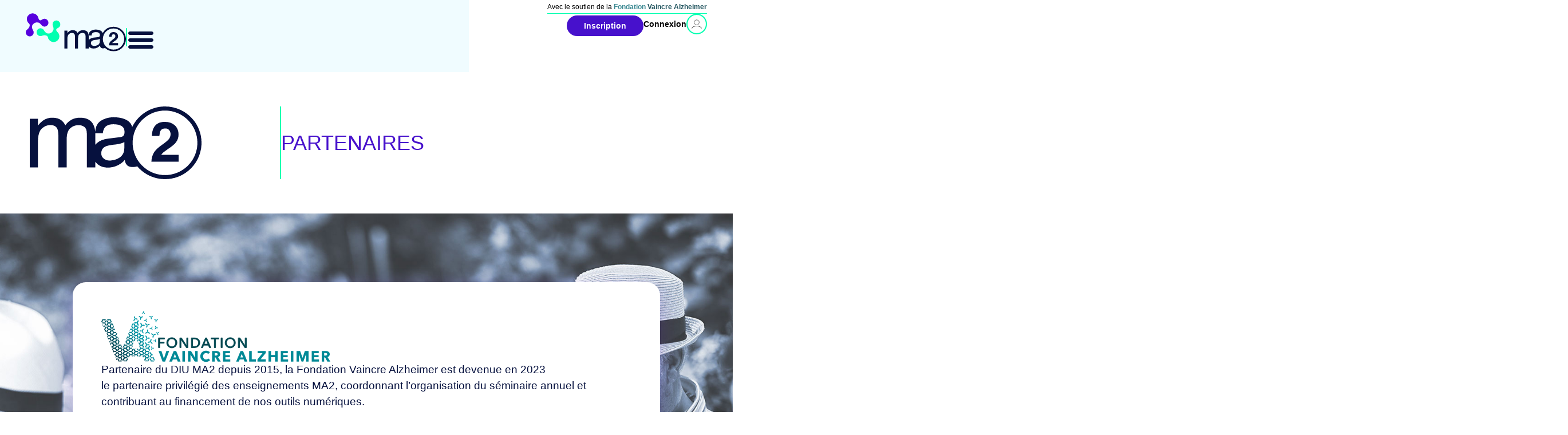

--- FILE ---
content_type: text/html; charset=UTF-8
request_url: https://www.e-ma2.fr/partenaires/
body_size: 18678
content:
<!doctype html>
<html lang="fr-FR">
<head>
	<meta charset="UTF-8">
	<meta name="viewport" content="width=device-width, initial-scale=1">
	<link rel="profile" href="https://gmpg.org/xfn/11">
	<meta name='robots' content='noindex, nofollow' />

	<!-- This site is optimized with the Yoast SEO plugin v26.7 - https://yoast.com/wordpress/plugins/seo/ -->
	<title>Partenaires - e-MA2</title>
	<meta property="og:locale" content="fr_FR" />
	<meta property="og:type" content="article" />
	<meta property="og:title" content="Partenaires - e-MA2" />
	<meta property="og:description" content="Partenaires Partenaire du DIU MA2 depuis 2015, la Fondation Vaincre Alzheimer est devenue en 2023 le partenaire privilégié des enseignements MA2, coordonnant l’organisation du séminaire annuel et contribuant au financement de nos outils numériques. Les missions de la Fondation Vaincre Alzheimer Accélérer l’arrivée de nouveaux traitements grâce à la recherche Améliorer la prise en charge médicale des malades [&hellip;]" />
	<meta property="og:url" content="https://www.e-ma2.fr/partenaires/" />
	<meta property="og:site_name" content="e-MA2" />
	<meta property="article:modified_time" content="2024-01-03T11:43:06+00:00" />
	<meta property="og:image" content="https://www.e-ma2.fr/wp-content/uploads/2020/07/logo-fva-horizontal.svg" />
	<meta name="twitter:card" content="summary_large_image" />
	<meta name="twitter:label1" content="Durée de lecture estimée" />
	<meta name="twitter:data1" content="4 minutes" />
	<script type="application/ld+json" class="yoast-schema-graph">{"@context":"https://schema.org","@graph":[{"@type":"WebPage","@id":"https://www.e-ma2.fr/partenaires/","url":"https://www.e-ma2.fr/partenaires/","name":"Partenaires - e-MA2","isPartOf":{"@id":"https://www.e-ma2.fr/#website"},"primaryImageOfPage":{"@id":"https://www.e-ma2.fr/partenaires/#primaryimage"},"image":{"@id":"https://www.e-ma2.fr/partenaires/#primaryimage"},"thumbnailUrl":"https://www.e-ma2.fr/wp-content/uploads/2020/07/logo-fva-horizontal.svg","datePublished":"2023-12-15T17:00:18+00:00","dateModified":"2024-01-03T11:43:06+00:00","breadcrumb":{"@id":"https://www.e-ma2.fr/partenaires/#breadcrumb"},"inLanguage":"fr-FR","potentialAction":[{"@type":"ReadAction","target":["https://www.e-ma2.fr/partenaires/"]}]},{"@type":"ImageObject","inLanguage":"fr-FR","@id":"https://www.e-ma2.fr/partenaires/#primaryimage","url":"https://www.e-ma2.fr/wp-content/uploads/2020/07/logo-fva-horizontal.svg","contentUrl":"https://www.e-ma2.fr/wp-content/uploads/2020/07/logo-fva-horizontal.svg","width":413,"height":91},{"@type":"BreadcrumbList","@id":"https://www.e-ma2.fr/partenaires/#breadcrumb","itemListElement":[{"@type":"ListItem","position":1,"name":"Accueil","item":"https://www.e-ma2.fr/"},{"@type":"ListItem","position":2,"name":"Partenaires"}]},{"@type":"WebSite","@id":"https://www.e-ma2.fr/#website","url":"https://www.e-ma2.fr/","name":"e-MA2","description":"Enseignement au diagnostic et à la prise en charge des maladies d’Alzheimer et apparentées","publisher":{"@id":"https://www.e-ma2.fr/#organization"},"potentialAction":[{"@type":"SearchAction","target":{"@type":"EntryPoint","urlTemplate":"https://www.e-ma2.fr/?s={search_term_string}"},"query-input":{"@type":"PropertyValueSpecification","valueRequired":true,"valueName":"search_term_string"}}],"inLanguage":"fr-FR"},{"@type":"Organization","@id":"https://www.e-ma2.fr/#organization","name":"DIU MA2","url":"https://www.e-ma2.fr/","logo":{"@type":"ImageObject","inLanguage":"fr-FR","@id":"https://www.e-ma2.fr/#/schema/logo/image/","url":"https://www.e-ma2.fr/wp-content/uploads/2020/07/logo-ma2-new.svg","contentUrl":"https://www.e-ma2.fr/wp-content/uploads/2020/07/logo-ma2-new.svg","width":325,"height":133,"caption":"DIU MA2"},"image":{"@id":"https://www.e-ma2.fr/#/schema/logo/image/"}}]}</script>
	<!-- / Yoast SEO plugin. -->


<link rel='dns-prefetch' href='//www.googletagmanager.com' />
<link rel="alternate" type="application/rss+xml" title="e-MA2 &raquo; Flux" href="https://www.e-ma2.fr/feed/" />
<link rel="alternate" type="application/rss+xml" title="e-MA2 &raquo; Flux des commentaires" href="https://www.e-ma2.fr/comments/feed/" />
<link rel="alternate" title="oEmbed (JSON)" type="application/json+oembed" href="https://www.e-ma2.fr/wp-json/oembed/1.0/embed?url=https%3A%2F%2Fwww.e-ma2.fr%2Fpartenaires%2F" />
<link rel="alternate" title="oEmbed (XML)" type="text/xml+oembed" href="https://www.e-ma2.fr/wp-json/oembed/1.0/embed?url=https%3A%2F%2Fwww.e-ma2.fr%2Fpartenaires%2F&#038;format=xml" />
<style id='wp-img-auto-sizes-contain-inline-css'>
img:is([sizes=auto i],[sizes^="auto," i]){contain-intrinsic-size:3000px 1500px}
/*# sourceURL=wp-img-auto-sizes-contain-inline-css */
</style>
<link rel='stylesheet' id='formidable-css' href='https://www.e-ma2.fr/wp-content/plugins/formidable/css/formidableforms.css?ver=114104' media='all' />
<style id='wp-emoji-styles-inline-css'>

	img.wp-smiley, img.emoji {
		display: inline !important;
		border: none !important;
		box-shadow: none !important;
		height: 1em !important;
		width: 1em !important;
		margin: 0 0.07em !important;
		vertical-align: -0.1em !important;
		background: none !important;
		padding: 0 !important;
	}
/*# sourceURL=wp-emoji-styles-inline-css */
</style>
<style id='classic-theme-styles-inline-css'>
/*! This file is auto-generated */
.wp-block-button__link{color:#fff;background-color:#32373c;border-radius:9999px;box-shadow:none;text-decoration:none;padding:calc(.667em + 2px) calc(1.333em + 2px);font-size:1.125em}.wp-block-file__button{background:#32373c;color:#fff;text-decoration:none}
/*# sourceURL=/wp-includes/css/classic-themes.min.css */
</style>
<style id='safe-svg-svg-icon-style-inline-css'>
.safe-svg-cover{text-align:center}.safe-svg-cover .safe-svg-inside{display:inline-block;max-width:100%}.safe-svg-cover svg{fill:currentColor;height:100%;max-height:100%;max-width:100%;width:100%}

/*# sourceURL=https://www.e-ma2.fr/wp-content/plugins/safe-svg/dist/safe-svg-block-frontend.css */
</style>
<style id='global-styles-inline-css'>
:root{--wp--preset--aspect-ratio--square: 1;--wp--preset--aspect-ratio--4-3: 4/3;--wp--preset--aspect-ratio--3-4: 3/4;--wp--preset--aspect-ratio--3-2: 3/2;--wp--preset--aspect-ratio--2-3: 2/3;--wp--preset--aspect-ratio--16-9: 16/9;--wp--preset--aspect-ratio--9-16: 9/16;--wp--preset--color--black: #000000;--wp--preset--color--cyan-bluish-gray: #abb8c3;--wp--preset--color--white: #ffffff;--wp--preset--color--pale-pink: #f78da7;--wp--preset--color--vivid-red: #cf2e2e;--wp--preset--color--luminous-vivid-orange: #ff6900;--wp--preset--color--luminous-vivid-amber: #fcb900;--wp--preset--color--light-green-cyan: #7bdcb5;--wp--preset--color--vivid-green-cyan: #00d084;--wp--preset--color--pale-cyan-blue: #8ed1fc;--wp--preset--color--vivid-cyan-blue: #0693e3;--wp--preset--color--vivid-purple: #9b51e0;--wp--preset--gradient--vivid-cyan-blue-to-vivid-purple: linear-gradient(135deg,rgb(6,147,227) 0%,rgb(155,81,224) 100%);--wp--preset--gradient--light-green-cyan-to-vivid-green-cyan: linear-gradient(135deg,rgb(122,220,180) 0%,rgb(0,208,130) 100%);--wp--preset--gradient--luminous-vivid-amber-to-luminous-vivid-orange: linear-gradient(135deg,rgb(252,185,0) 0%,rgb(255,105,0) 100%);--wp--preset--gradient--luminous-vivid-orange-to-vivid-red: linear-gradient(135deg,rgb(255,105,0) 0%,rgb(207,46,46) 100%);--wp--preset--gradient--very-light-gray-to-cyan-bluish-gray: linear-gradient(135deg,rgb(238,238,238) 0%,rgb(169,184,195) 100%);--wp--preset--gradient--cool-to-warm-spectrum: linear-gradient(135deg,rgb(74,234,220) 0%,rgb(151,120,209) 20%,rgb(207,42,186) 40%,rgb(238,44,130) 60%,rgb(251,105,98) 80%,rgb(254,248,76) 100%);--wp--preset--gradient--blush-light-purple: linear-gradient(135deg,rgb(255,206,236) 0%,rgb(152,150,240) 100%);--wp--preset--gradient--blush-bordeaux: linear-gradient(135deg,rgb(254,205,165) 0%,rgb(254,45,45) 50%,rgb(107,0,62) 100%);--wp--preset--gradient--luminous-dusk: linear-gradient(135deg,rgb(255,203,112) 0%,rgb(199,81,192) 50%,rgb(65,88,208) 100%);--wp--preset--gradient--pale-ocean: linear-gradient(135deg,rgb(255,245,203) 0%,rgb(182,227,212) 50%,rgb(51,167,181) 100%);--wp--preset--gradient--electric-grass: linear-gradient(135deg,rgb(202,248,128) 0%,rgb(113,206,126) 100%);--wp--preset--gradient--midnight: linear-gradient(135deg,rgb(2,3,129) 0%,rgb(40,116,252) 100%);--wp--preset--font-size--small: 13px;--wp--preset--font-size--medium: 20px;--wp--preset--font-size--large: 36px;--wp--preset--font-size--x-large: 42px;--wp--preset--spacing--20: 0.44rem;--wp--preset--spacing--30: 0.67rem;--wp--preset--spacing--40: 1rem;--wp--preset--spacing--50: 1.5rem;--wp--preset--spacing--60: 2.25rem;--wp--preset--spacing--70: 3.38rem;--wp--preset--spacing--80: 5.06rem;--wp--preset--shadow--natural: 6px 6px 9px rgba(0, 0, 0, 0.2);--wp--preset--shadow--deep: 12px 12px 50px rgba(0, 0, 0, 0.4);--wp--preset--shadow--sharp: 6px 6px 0px rgba(0, 0, 0, 0.2);--wp--preset--shadow--outlined: 6px 6px 0px -3px rgb(255, 255, 255), 6px 6px rgb(0, 0, 0);--wp--preset--shadow--crisp: 6px 6px 0px rgb(0, 0, 0);}:where(.is-layout-flex){gap: 0.5em;}:where(.is-layout-grid){gap: 0.5em;}body .is-layout-flex{display: flex;}.is-layout-flex{flex-wrap: wrap;align-items: center;}.is-layout-flex > :is(*, div){margin: 0;}body .is-layout-grid{display: grid;}.is-layout-grid > :is(*, div){margin: 0;}:where(.wp-block-columns.is-layout-flex){gap: 2em;}:where(.wp-block-columns.is-layout-grid){gap: 2em;}:where(.wp-block-post-template.is-layout-flex){gap: 1.25em;}:where(.wp-block-post-template.is-layout-grid){gap: 1.25em;}.has-black-color{color: var(--wp--preset--color--black) !important;}.has-cyan-bluish-gray-color{color: var(--wp--preset--color--cyan-bluish-gray) !important;}.has-white-color{color: var(--wp--preset--color--white) !important;}.has-pale-pink-color{color: var(--wp--preset--color--pale-pink) !important;}.has-vivid-red-color{color: var(--wp--preset--color--vivid-red) !important;}.has-luminous-vivid-orange-color{color: var(--wp--preset--color--luminous-vivid-orange) !important;}.has-luminous-vivid-amber-color{color: var(--wp--preset--color--luminous-vivid-amber) !important;}.has-light-green-cyan-color{color: var(--wp--preset--color--light-green-cyan) !important;}.has-vivid-green-cyan-color{color: var(--wp--preset--color--vivid-green-cyan) !important;}.has-pale-cyan-blue-color{color: var(--wp--preset--color--pale-cyan-blue) !important;}.has-vivid-cyan-blue-color{color: var(--wp--preset--color--vivid-cyan-blue) !important;}.has-vivid-purple-color{color: var(--wp--preset--color--vivid-purple) !important;}.has-black-background-color{background-color: var(--wp--preset--color--black) !important;}.has-cyan-bluish-gray-background-color{background-color: var(--wp--preset--color--cyan-bluish-gray) !important;}.has-white-background-color{background-color: var(--wp--preset--color--white) !important;}.has-pale-pink-background-color{background-color: var(--wp--preset--color--pale-pink) !important;}.has-vivid-red-background-color{background-color: var(--wp--preset--color--vivid-red) !important;}.has-luminous-vivid-orange-background-color{background-color: var(--wp--preset--color--luminous-vivid-orange) !important;}.has-luminous-vivid-amber-background-color{background-color: var(--wp--preset--color--luminous-vivid-amber) !important;}.has-light-green-cyan-background-color{background-color: var(--wp--preset--color--light-green-cyan) !important;}.has-vivid-green-cyan-background-color{background-color: var(--wp--preset--color--vivid-green-cyan) !important;}.has-pale-cyan-blue-background-color{background-color: var(--wp--preset--color--pale-cyan-blue) !important;}.has-vivid-cyan-blue-background-color{background-color: var(--wp--preset--color--vivid-cyan-blue) !important;}.has-vivid-purple-background-color{background-color: var(--wp--preset--color--vivid-purple) !important;}.has-black-border-color{border-color: var(--wp--preset--color--black) !important;}.has-cyan-bluish-gray-border-color{border-color: var(--wp--preset--color--cyan-bluish-gray) !important;}.has-white-border-color{border-color: var(--wp--preset--color--white) !important;}.has-pale-pink-border-color{border-color: var(--wp--preset--color--pale-pink) !important;}.has-vivid-red-border-color{border-color: var(--wp--preset--color--vivid-red) !important;}.has-luminous-vivid-orange-border-color{border-color: var(--wp--preset--color--luminous-vivid-orange) !important;}.has-luminous-vivid-amber-border-color{border-color: var(--wp--preset--color--luminous-vivid-amber) !important;}.has-light-green-cyan-border-color{border-color: var(--wp--preset--color--light-green-cyan) !important;}.has-vivid-green-cyan-border-color{border-color: var(--wp--preset--color--vivid-green-cyan) !important;}.has-pale-cyan-blue-border-color{border-color: var(--wp--preset--color--pale-cyan-blue) !important;}.has-vivid-cyan-blue-border-color{border-color: var(--wp--preset--color--vivid-cyan-blue) !important;}.has-vivid-purple-border-color{border-color: var(--wp--preset--color--vivid-purple) !important;}.has-vivid-cyan-blue-to-vivid-purple-gradient-background{background: var(--wp--preset--gradient--vivid-cyan-blue-to-vivid-purple) !important;}.has-light-green-cyan-to-vivid-green-cyan-gradient-background{background: var(--wp--preset--gradient--light-green-cyan-to-vivid-green-cyan) !important;}.has-luminous-vivid-amber-to-luminous-vivid-orange-gradient-background{background: var(--wp--preset--gradient--luminous-vivid-amber-to-luminous-vivid-orange) !important;}.has-luminous-vivid-orange-to-vivid-red-gradient-background{background: var(--wp--preset--gradient--luminous-vivid-orange-to-vivid-red) !important;}.has-very-light-gray-to-cyan-bluish-gray-gradient-background{background: var(--wp--preset--gradient--very-light-gray-to-cyan-bluish-gray) !important;}.has-cool-to-warm-spectrum-gradient-background{background: var(--wp--preset--gradient--cool-to-warm-spectrum) !important;}.has-blush-light-purple-gradient-background{background: var(--wp--preset--gradient--blush-light-purple) !important;}.has-blush-bordeaux-gradient-background{background: var(--wp--preset--gradient--blush-bordeaux) !important;}.has-luminous-dusk-gradient-background{background: var(--wp--preset--gradient--luminous-dusk) !important;}.has-pale-ocean-gradient-background{background: var(--wp--preset--gradient--pale-ocean) !important;}.has-electric-grass-gradient-background{background: var(--wp--preset--gradient--electric-grass) !important;}.has-midnight-gradient-background{background: var(--wp--preset--gradient--midnight) !important;}.has-small-font-size{font-size: var(--wp--preset--font-size--small) !important;}.has-medium-font-size{font-size: var(--wp--preset--font-size--medium) !important;}.has-large-font-size{font-size: var(--wp--preset--font-size--large) !important;}.has-x-large-font-size{font-size: var(--wp--preset--font-size--x-large) !important;}
:where(.wp-block-post-template.is-layout-flex){gap: 1.25em;}:where(.wp-block-post-template.is-layout-grid){gap: 1.25em;}
:where(.wp-block-term-template.is-layout-flex){gap: 1.25em;}:where(.wp-block-term-template.is-layout-grid){gap: 1.25em;}
:where(.wp-block-columns.is-layout-flex){gap: 2em;}:where(.wp-block-columns.is-layout-grid){gap: 2em;}
:root :where(.wp-block-pullquote){font-size: 1.5em;line-height: 1.6;}
/*# sourceURL=global-styles-inline-css */
</style>
<link rel='stylesheet' id='bbp-default-css' href='https://www.e-ma2.fr/wp-content/plugins/bbpress/templates/default/css/bbpress.min.css?ver=2.6.14' media='all' />
<link rel='stylesheet' id='user-registration-general-css' href='https://www.e-ma2.fr/wp-content/plugins/user-registration-pro/assets/css/user-registration.css?ver=6.0.1' media='all' />
<link rel='stylesheet' id='user-registration-pro-admin-style-css' href='https://www.e-ma2.fr/wp-content/plugins/user-registration-pro/assets/css/user-registration-pro-admin.css?ver=6.0.1' media='all' />
<link rel='stylesheet' id='search-filter-plugin-styles-css' href='https://www.e-ma2.fr/wp-content/plugins/search-filter-pro/public/assets/css/search-filter.min.css?ver=2.5.21' media='all' />
<link rel='stylesheet' id='ma2-theme-style-css' href='https://www.e-ma2.fr/wp-content/themes/e-ma2/style.min.css?ver=ca33abcd4097d685a332e89b39e4ba0e' media='all' />
<link rel='stylesheet' id='hello-elementor-css' href='https://www.e-ma2.fr/wp-content/themes/hello-elementor/style.min.css?ver=3.1.1' media='all' />
<link rel='stylesheet' id='hello-elementor-theme-style-css' href='https://www.e-ma2.fr/wp-content/themes/hello-elementor/theme.min.css?ver=3.1.1' media='all' />
<link rel='stylesheet' id='hello-elementor-header-footer-css' href='https://www.e-ma2.fr/wp-content/themes/hello-elementor/header-footer.min.css?ver=3.1.1' media='all' />
<link rel='stylesheet' id='elementor-frontend-css' href='https://www.e-ma2.fr/wp-content/uploads/elementor/css/custom-frontend.min.css?ver=1768352683' media='all' />
<link rel='stylesheet' id='widget-image-css' href='https://www.e-ma2.fr/wp-content/plugins/elementor/assets/css/widget-image.min.css?ver=3.34.1' media='all' />
<link rel='stylesheet' id='widget-nav-menu-css' href='https://www.e-ma2.fr/wp-content/uploads/elementor/css/custom-pro-widget-nav-menu.min.css?ver=1768352683' media='all' />
<link rel='stylesheet' id='widget-heading-css' href='https://www.e-ma2.fr/wp-content/plugins/elementor/assets/css/widget-heading.min.css?ver=3.34.1' media='all' />
<link rel='stylesheet' id='e-sticky-css' href='https://www.e-ma2.fr/wp-content/plugins/elementor-pro/assets/css/modules/sticky.min.css?ver=3.34.0' media='all' />
<link rel='stylesheet' id='e-animation-fadeInDown-css' href='https://www.e-ma2.fr/wp-content/plugins/elementor/assets/lib/animations/styles/fadeInDown.min.css?ver=3.34.1' media='all' />
<link rel='stylesheet' id='elementor-icons-css' href='https://www.e-ma2.fr/wp-content/plugins/elementor/assets/lib/eicons/css/elementor-icons.min.css?ver=5.45.0' media='all' />
<link rel='stylesheet' id='elementor-post-6354-css' href='https://www.e-ma2.fr/wp-content/uploads/elementor/css/post-6354.css?ver=1768352683' media='all' />
<link rel='stylesheet' id='font-awesome-5-all-css' href='https://www.e-ma2.fr/wp-content/plugins/elementor/assets/lib/font-awesome/css/all.min.css?ver=3.34.1' media='all' />
<link rel='stylesheet' id='font-awesome-4-shim-css' href='https://www.e-ma2.fr/wp-content/plugins/elementor/assets/lib/font-awesome/css/v4-shims.min.css?ver=3.34.1' media='all' />
<link rel='stylesheet' id='widget-icon-box-css' href='https://www.e-ma2.fr/wp-content/uploads/elementor/css/custom-widget-icon-box.min.css?ver=1768352683' media='all' />
<link rel='stylesheet' id='widget-icon-list-css' href='https://www.e-ma2.fr/wp-content/uploads/elementor/css/custom-widget-icon-list.min.css?ver=1768352683' media='all' />
<link rel='stylesheet' id='widget-divider-css' href='https://www.e-ma2.fr/wp-content/plugins/elementor/assets/css/widget-divider.min.css?ver=3.34.1' media='all' />
<link rel='stylesheet' id='elementor-post-12656-css' href='https://www.e-ma2.fr/wp-content/uploads/elementor/css/post-12656.css?ver=1768363748' media='all' />
<link rel='stylesheet' id='elementor-post-9435-css' href='https://www.e-ma2.fr/wp-content/uploads/elementor/css/post-9435.css?ver=1768352683' media='all' />
<link rel='stylesheet' id='elementor-post-9701-css' href='https://www.e-ma2.fr/wp-content/uploads/elementor/css/post-9701.css?ver=1768352683' media='all' />
<link rel='stylesheet' id='simple-favorites-css' href='https://www.e-ma2.fr/wp-content/plugins/favorites/assets/css/favorites.css?ver=2.3.6' media='all' />
<link rel='stylesheet' id='sib-front-css-css' href='https://www.e-ma2.fr/wp-content/plugins/mailin/css/mailin-front.css?ver=ca33abcd4097d685a332e89b39e4ba0e' media='all' />
<link rel='stylesheet' id='elementor-gf-local-quicksand-css' href='https://www.e-ma2.fr/wp-content/uploads/elementor/google-fonts/css/quicksand.css?ver=1742346764' media='all' />
<link rel='stylesheet' id='elementor-gf-local-raleway-css' href='https://www.e-ma2.fr/wp-content/uploads/elementor/google-fonts/css/raleway.css?ver=1742346767' media='all' />
<script src="https://www.e-ma2.fr/wp-includes/js/jquery/jquery.min.js?ver=3.7.1" id="jquery-core-js"></script>
<script src="https://www.e-ma2.fr/wp-includes/js/jquery/jquery-migrate.min.js?ver=3.4.1" id="jquery-migrate-js"></script>
<script id="search-filter-elementor-js-extra">
var SFE_DATA = {"ajax_url":"https://www.e-ma2.fr/wp-admin/admin-ajax.php","home_url":"https://www.e-ma2.fr/"};
//# sourceURL=search-filter-elementor-js-extra
</script>
<script src="https://www.e-ma2.fr/wp-content/plugins/search-filter-elementor/assets/v2/js/search-filter-elementor.js?ver=1.4.0" id="search-filter-elementor-js"></script>
<script id="search-filter-plugin-build-js-extra">
var SF_LDATA = {"ajax_url":"https://www.e-ma2.fr/wp-admin/admin-ajax.php","home_url":"https://www.e-ma2.fr/","extensions":["search-filter-elementor"]};
//# sourceURL=search-filter-plugin-build-js-extra
</script>
<script src="https://www.e-ma2.fr/wp-content/plugins/search-filter-pro/public/assets/js/search-filter-build.min.js?ver=2.5.21" id="search-filter-plugin-build-js"></script>
<script src="https://www.e-ma2.fr/wp-content/plugins/search-filter-pro/public/assets/js/chosen.jquery.min.js?ver=2.5.21" id="search-filter-plugin-chosen-js"></script>
<script src="https://www.e-ma2.fr/wp-content/plugins/elementor/assets/lib/font-awesome/js/v4-shims.min.js?ver=3.34.1" id="font-awesome-4-shim-js"></script>
<script id="favorites-js-extra">
var favorites_data = {"ajaxurl":"https://www.e-ma2.fr/wp-admin/admin-ajax.php","nonce":"3bc2ea0b21","favorite":"Mettre en favoris \u003Ci class=\"sf-icon-star-empty\"\u003E\u003C/i\u003E","favorited":"Mis en favoris \u003Ci class=\"sf-icon-star-full\"\u003E\u003C/i\u003E","includecount":"","indicate_loading":"1","loading_text":"Chargement","loading_image":"","loading_image_active":"","loading_image_preload":"1","cache_enabled":"1","button_options":{"button_type":"custom","custom_colors":false,"box_shadow":false,"include_count":false,"default":{"background_default":false,"border_default":false,"text_default":false,"icon_default":false,"count_default":false},"active":{"background_active":false,"border_active":false,"text_active":false,"icon_active":false,"count_active":false}},"authentication_modal_content":"\u003Cp\u003EConnectez-vous pour enregistrer vos favoris.\u003C/p\u003E\u003Cp\u003E\u003Ca href=\"#\" data-favorites-modal-close\u003EIgnorer cet avertissement\u003C/a\u003E\u003C/p\u003E","authentication_redirect":"","dev_mode":"","logged_in":"","user_id":"0","authentication_redirect_url":"https://www.e-ma2.fr/wp-login.php"};
//# sourceURL=favorites-js-extra
</script>
<script src="https://www.e-ma2.fr/wp-content/plugins/favorites/assets/js/favorites.min.js?ver=2.3.6" id="favorites-js"></script>

<!-- Extrait de code de la balise Google (gtag.js) ajouté par Site Kit -->
<!-- Extrait Google Analytics ajouté par Site Kit -->
<script src="https://www.googletagmanager.com/gtag/js?id=GT-P85KRB6" id="google_gtagjs-js" async></script>
<script id="google_gtagjs-js-after">
window.dataLayer = window.dataLayer || [];function gtag(){dataLayer.push(arguments);}
gtag("set","linker",{"domains":["www.e-ma2.fr"]});
gtag("js", new Date());
gtag("set", "developer_id.dZTNiMT", true);
gtag("config", "GT-P85KRB6");
//# sourceURL=google_gtagjs-js-after
</script>
<script id="sib-front-js-js-extra">
var sibErrMsg = {"invalidMail":"Veuillez entrer une adresse e-mail valide.","requiredField":"Veuillez compl\u00e9ter les champs obligatoires.","invalidDateFormat":"Veuillez entrer une date valide.","invalidSMSFormat":"Veuillez entrer une num\u00e9ro de t\u00e9l\u00e9phone valide."};
var ajax_sib_front_object = {"ajax_url":"https://www.e-ma2.fr/wp-admin/admin-ajax.php","ajax_nonce":"a39f3a41a6","flag_url":"https://www.e-ma2.fr/wp-content/plugins/mailin/img/flags/"};
//# sourceURL=sib-front-js-js-extra
</script>
<script src="https://www.e-ma2.fr/wp-content/plugins/mailin/js/mailin-front.js?ver=1765285906" id="sib-front-js-js"></script>
<link rel="https://api.w.org/" href="https://www.e-ma2.fr/wp-json/" /><link rel="alternate" title="JSON" type="application/json" href="https://www.e-ma2.fr/wp-json/wp/v2/pages/12656" /><link rel="EditURI" type="application/rsd+xml" title="RSD" href="https://www.e-ma2.fr/xmlrpc.php?rsd" />
<meta name="generator" content="Site Kit by Google 1.170.0" /><script>document.documentElement.className += " js";</script>
<meta name="generator" content="Elementor 3.34.1; features: additional_custom_breakpoints; settings: css_print_method-external, google_font-enabled, font_display-auto">
<script type="text/javascript" src="https://cdn.brevo.com/js/sdk-loader.js" async></script>
<script type="text/javascript">
  window.Brevo = window.Brevo || [];
  window.Brevo.push(['init', {"client_key":"jh1u396xzz2wgkb28s30va5e","email_id":null,"push":{"customDomain":"https:\/\/www.e-ma2.fr\/wp-content\/plugins\/mailin\/"},"service_worker_url":"sw.js?key=${key}","frame_url":"brevo-frame.html"}]);
</script>			<style>
				.e-con.e-parent:nth-of-type(n+4):not(.e-lazyloaded):not(.e-no-lazyload),
				.e-con.e-parent:nth-of-type(n+4):not(.e-lazyloaded):not(.e-no-lazyload) * {
					background-image: none !important;
				}
				@media screen and (max-height: 1024px) {
					.e-con.e-parent:nth-of-type(n+3):not(.e-lazyloaded):not(.e-no-lazyload),
					.e-con.e-parent:nth-of-type(n+3):not(.e-lazyloaded):not(.e-no-lazyload) * {
						background-image: none !important;
					}
				}
				@media screen and (max-height: 640px) {
					.e-con.e-parent:nth-of-type(n+2):not(.e-lazyloaded):not(.e-no-lazyload),
					.e-con.e-parent:nth-of-type(n+2):not(.e-lazyloaded):not(.e-no-lazyload) * {
						background-image: none !important;
					}
				}
			</style>
			<link rel="icon" href="https://www.e-ma2.fr/wp-content/uploads/2023/11/cropped-favicon_512x512-32x32.png" sizes="32x32" />
<link rel="icon" href="https://www.e-ma2.fr/wp-content/uploads/2023/11/cropped-favicon_512x512-192x192.png" sizes="192x192" />
<link rel="apple-touch-icon" href="https://www.e-ma2.fr/wp-content/uploads/2023/11/cropped-favicon_512x512-180x180.png" />
<meta name="msapplication-TileImage" content="https://www.e-ma2.fr/wp-content/uploads/2023/11/cropped-favicon_512x512-270x270.png" />
		<style id="wp-custom-css">
			#form_proposerunsujetdememoire #frm_field_169_container .frm_opt_container {
	flex-direction: column;
	gap: 10px 10px;
}		</style>
		</head>
<body data-rsssl=1 class="wp-singular page-template page-template-elementor_header_footer page page-id-12656 wp-custom-logo wp-theme-hello-elementor wp-child-theme-e-ma2 user-registration-page ur-settings-sidebar-show elementor-default elementor-template-full-width elementor-kit-6354 elementor-page elementor-page-12656">


<script type="text/javascript" id="bbp-swap-no-js-body-class">
	document.body.className = document.body.className.replace( 'bbp-no-js', 'bbp-js' );
</script>


<a class="skip-link screen-reader-text" href="#content">Aller au contenu</a>

		<header data-elementor-type="header" data-elementor-id="9435" class="elementor elementor-9435 elementor-location-header" data-elementor-post-type="elementor_library">
			<div class="elementor-element elementor-element-710ef2c dc-has-condition dc-condition-not_contains e-flex e-con-boxed e-con e-parent" data-id="710ef2c" data-element_type="container" id="header-login-false" data-settings="{&quot;background_background&quot;:&quot;classic&quot;,&quot;sticky&quot;:&quot;top&quot;,&quot;animation_laptop&quot;:&quot;fadeInDown&quot;,&quot;animation&quot;:&quot;none&quot;,&quot;sticky_on&quot;:[&quot;desktop&quot;,&quot;laptop&quot;,&quot;tablet&quot;,&quot;mobile&quot;],&quot;sticky_offset&quot;:0,&quot;sticky_effects_offset&quot;:0,&quot;sticky_anchor_link_offset&quot;:0}">
					<div class="e-con-inner">
		<div class="elementor-element elementor-element-26814f0 e-con-full e-flex e-con e-child" data-id="26814f0" data-element_type="container">
				<div class="elementor-element elementor-element-ee30132 elementor-widget__width-auto elementor-widget-mobile__width-initial elementor-widget elementor-widget-theme-site-logo elementor-widget-image" data-id="ee30132" data-element_type="widget" data-widget_type="theme-site-logo.default">
				<div class="elementor-widget-container">
											<a href="https://www.e-ma2.fr">
			<img width="174" height="67" src="https://www.e-ma2.fr/wp-content/uploads/2020/07/logo-ma2.svg" class="attachment-full size-full wp-image-9466" alt="MA2" />				</a>
											</div>
				</div>
		<div class="elementor-element elementor-element-c82a4cf e-con-full elementor-hidden-desktop e-flex e-con e-child" data-id="c82a4cf" data-element_type="container">
				<div class="elementor-element elementor-element-f68cf72 elementor-hidden-mobile elementor-widget elementor-widget-html" data-id="f68cf72" data-element_type="widget" data-widget_type="html.default">
				<div class="elementor-widget-container">
					<span class="ma2-toggle-sep"></span>				</div>
				</div>
				<div class="elementor-element elementor-element-0d50727 elementor-nav-menu--stretch elementor-hidden-desktop elementor-nav-menu__text-align-aside elementor-nav-menu--toggle elementor-nav-menu--burger elementor-widget elementor-widget-nav-menu" data-id="0d50727" data-element_type="widget" id="ma2-toggle-button" data-settings="{&quot;layout&quot;:&quot;dropdown&quot;,&quot;full_width&quot;:&quot;stretch&quot;,&quot;submenu_icon&quot;:{&quot;value&quot;:&quot;&lt;i class=\&quot;\&quot; aria-hidden=\&quot;true\&quot;&gt;&lt;\/i&gt;&quot;,&quot;library&quot;:&quot;&quot;},&quot;toggle&quot;:&quot;burger&quot;}" data-widget_type="nav-menu.default">
				<div class="elementor-widget-container">
							<div class="elementor-menu-toggle" role="button" tabindex="0" aria-label="Permuter le menu" aria-expanded="false">
			<i aria-hidden="true" role="presentation" class="elementor-menu-toggle__icon--open eicon-menu-bar"></i><i aria-hidden="true" role="presentation" class="elementor-menu-toggle__icon--close eicon-close"></i>		</div>
					<nav class="elementor-nav-menu--dropdown elementor-nav-menu__container" aria-hidden="true">
				<ul id="menu-2-0d50727" class="elementor-nav-menu"><li class="menu-item menu-item-type-custom menu-item-object-custom menu-item-has-children menu-item-11865"><a href="#" class="elementor-item elementor-item-anchor" tabindex="-1"><span class="text">À propos</span></a>
<ul class="sub-menu elementor-nav-menu--dropdown">
	<li class="menu-item menu-item-type-post_type menu-item-object-page menu-item-11854"><a href="https://www.e-ma2.fr/presentation-generale/" class="elementor-sub-item" tabindex="-1">Présentation générale</a></li>
	<li class="menu-item menu-item-type-post_type menu-item-object-page menu-item-11855"><a href="https://www.e-ma2.fr/comite-de-pilotage/" class="elementor-sub-item" tabindex="-1">Comité de pilotage</a></li>
	<li class="menu-item menu-item-type-post_type menu-item-object-page menu-item-11857"><a href="https://www.e-ma2.fr/equipe-pedagogique-ma2/" class="elementor-sub-item" tabindex="-1">Équipe pédagogique</a></li>
</ul>
</li>
<li class="menu-item menu-item-type-custom menu-item-object-custom menu-item-has-children menu-item-11866"><a href="#" class="elementor-item elementor-item-anchor" tabindex="-1"><span class="text">Diplôme<br /> InterUniversitaire</span></a>
<ul class="sub-menu elementor-nav-menu--dropdown">
	<li class="menu-item menu-item-type-post_type menu-item-object-page menu-item-11858"><a href="https://www.e-ma2.fr/diu-ma2/" class="elementor-sub-item" tabindex="-1">Présentation du diplôme</a></li>
	<li class="menu-item menu-item-type-post_type menu-item-object-page menu-item-11859"><a href="https://www.e-ma2.fr/diu-ma2/programme-diu-ma2/" class="elementor-sub-item" tabindex="-1">Programme</a></li>
	<li class="menu-item menu-item-type-post_type menu-item-object-page menu-item-11860"><a href="https://www.e-ma2.fr/diu-ma2/validation/" class="elementor-sub-item" tabindex="-1">Modalités de validation</a></li>
	<li class="menu-item menu-item-type-post_type menu-item-object-page menu-item-11868"><a href="https://www.e-ma2.fr/diu-ma2/inscription-diu-ma2/" class="elementor-sub-item" tabindex="-1">Modalités d&#8217;inscription</a></li>
</ul>
</li>
<li class="menu-item menu-item-type-post_type menu-item-object-page menu-item-11853"><a href="https://www.e-ma2.fr/actualites/" class="elementor-item" tabindex="-1"><span class="text">Actualités</span></a></li>
<li class="menu-item menu-item-type-post_type_archive menu-item-object-conference menu-item-11970"><a href="https://www.e-ma2.fr/conferences/" class="elementor-item" tabindex="-1"><span class="text">Conférences</span></a></li>
<li class="menu-item menu-item-type-custom menu-item-object-custom menu-item-14791"><a target="_blank" href="https://www.linkedin.com/company/e-ma2/" class="elementor-item" tabindex="-1"><span class="text">LinkedIn</span></a></li>
<li class="menu-item menu-item-type-post_type menu-item-object-page menu-item-13051"><a href="https://www.e-ma2.fr/inscription/" class="elementor-item" tabindex="-1"><span class="text">Inscription</span></a></li>
<li class="menu-item-fva menu-item menu-item-type-custom menu-item-object-custom menu-item-11871"><a target="_blank" href="https://www.vaincrealzheimer.org/" class="elementor-item" tabindex="-1"><span class="text">Avec le soutien de la Fondation Vaincre Alzheimer</span></a></li>
</ul>			</nav>
						</div>
				</div>
				<div class="elementor-element elementor-element-108568f elementor-hidden-desktop elementor-hidden-laptop elementor-hidden-tablet elementor-widget elementor-widget-html" data-id="108568f" data-element_type="widget" data-widget_type="html.default">
				<div class="elementor-widget-container">
					<span class="ma2-toggle-sep"></span>				</div>
				</div>
				<div class="elementor-element elementor-element-462317a elementor-hidden-desktop elementor-hidden-laptop elementor-hidden-tablet dc-has-condition dc-condition-empty elementor-view-default elementor-widget elementor-widget-icon" data-id="462317a" data-element_type="widget" data-widget_type="icon.default">
				<div class="elementor-widget-container">
							<div class="elementor-icon-wrapper">
			<a class="elementor-icon" href="https://www.e-ma2.fr/espace-personnel/">
			<svg xmlns="http://www.w3.org/2000/svg" width="35.093" height="35.093" viewBox="0 0 35.093 35.093"><g transform="translate(-1343 -59)"><circle cx="17.546" cy="17.546" r="17.546" transform="translate(1343 59)" fill="#fff"></circle><path d="M17.546,2A15.546,15.546,0,0,0,6.553,28.539,15.546,15.546,0,1,0,28.539,6.553,15.444,15.444,0,0,0,17.546,2m0-2A17.546,17.546,0,1,1,0,17.546,17.546,17.546,0,0,1,17.546,0Z" transform="translate(1343 59)" fill="#00ffb0"></path><g transform="translate(1352.203 69.232)"><path d="M33.613,85.734a4.505,4.505,0,1,1,4.506-4.505,4.51,4.51,0,0,1-4.506,4.505m0-8.352a3.846,3.846,0,1,0,3.846,3.846,3.851,3.851,0,0,0-3.846-3.846" transform="translate(-25.27 -76.723)" fill="#1a1a1a"></path><path d="M16.356,160.631a.33.33,0,0,1-.33-.33c0-1.9-3.519-3.508-7.684-3.508S.658,158.4.658,160.3a.33.33,0,0,1-.659,0c0-2.337,3.665-4.168,8.343-4.168s8.343,1.831,8.343,4.168a.33.33,0,0,1-.33.33" transform="translate(0.001 -145.664)" fill="#1a1a1a"></path></g></g></svg>			</a>
		</div>
						</div>
				</div>
		<!-- hidden widget 12656-c89a53b --><!-- hidden widget 12656-7541102 -->		</div>
				<div class="elementor-element elementor-element-f0162a4 elementor-nav-menu__align-start elementor-hidden-laptop elementor-hidden-tablet elementor-hidden-mobile elementor-nav-menu--dropdown-none elementor-widget elementor-widget-nav-menu" data-id="f0162a4" data-element_type="widget" id="ma2-nav-main" data-settings="{&quot;submenu_icon&quot;:{&quot;value&quot;:&quot;&lt;i class=\&quot;\&quot; aria-hidden=\&quot;true\&quot;&gt;&lt;\/i&gt;&quot;,&quot;library&quot;:&quot;&quot;},&quot;layout&quot;:&quot;horizontal&quot;}" data-widget_type="nav-menu.default">
				<div class="elementor-widget-container">
								<nav aria-label="Menu" class="elementor-nav-menu--main elementor-nav-menu__container elementor-nav-menu--layout-horizontal e--pointer-none">
				<ul id="menu-1-f0162a4" class="elementor-nav-menu"><li class="menu-item menu-item-type-post_type menu-item-object-page menu-item-has-children menu-item-9486"><a href="https://www.e-ma2.fr/presentation-generale/" class="elementor-item">À propos</a>
<ul class="sub-menu elementor-nav-menu--dropdown">
	<li class="menu-item menu-item-type-post_type menu-item-object-page menu-item-9491"><a href="https://www.e-ma2.fr/presentation-generale/" class="elementor-sub-item">Présentation générale</a></li>
	<li class="menu-item menu-item-type-post_type menu-item-object-page menu-item-9487"><a href="https://www.e-ma2.fr/comite-de-pilotage/" class="elementor-sub-item">Comité de pilotage</a></li>
	<li class="menu-item menu-item-type-post_type menu-item-object-page menu-item-9488"><a href="https://www.e-ma2.fr/equipe-pedagogique-ma2/" class="elementor-sub-item">Équipe pédagogique</a></li>
</ul>
</li>
<li class="menu-item menu-item-type-post_type menu-item-object-page menu-item-has-children menu-item-9492"><a href="https://www.e-ma2.fr/diu-ma2/" class="elementor-item">Diplôme<br />InterUniversitaire</a>
<ul class="sub-menu elementor-nav-menu--dropdown">
	<li class="menu-item menu-item-type-post_type menu-item-object-page menu-item-11283"><a href="https://www.e-ma2.fr/diu-ma2/" class="elementor-sub-item">Présentation du diplôme</a></li>
	<li class="menu-item menu-item-type-post_type menu-item-object-page menu-item-9556"><a href="https://www.e-ma2.fr/diu-ma2/programme-diu-ma2/" class="elementor-sub-item">Programme</a></li>
	<li class="menu-item menu-item-type-post_type menu-item-object-page menu-item-11252"><a href="https://www.e-ma2.fr/diu-ma2/validation/" class="elementor-sub-item">Modalités de validation</a></li>
	<li class="menu-item menu-item-type-post_type menu-item-object-page menu-item-9557"><a href="https://www.e-ma2.fr/diu-ma2/inscription-diu-ma2/" class="elementor-sub-item">Modalités d&#8217;inscription</a></li>
	<li class="menu-bottom-button menu-item menu-item-type-post_type menu-item-object-page menu-item-11255"><a href="https://www.e-ma2.fr/diu-ma2/depot-de-candidature-diu-ma2/" class="elementor-sub-item">Inscription</a></li>
</ul>
</li>
<li class="menu-item menu-item-type-post_type_archive menu-item-object-conference menu-item-11989"><a href="https://www.e-ma2.fr/conferences/" class="elementor-item">Conférences</a></li>
<li class="menu-item menu-item-type-post_type menu-item-object-page menu-item-9495"><a href="https://www.e-ma2.fr/actualites/" class="elementor-item">Actualités</a></li>
<li class="menu-item menu-item-type-custom menu-item-object-custom menu-item-14790"><a target="_blank" href="https://www.linkedin.com/company/e-ma2/" class="elementor-item">LinkedIn</a></li>
</ul>			</nav>
						<nav class="elementor-nav-menu--dropdown elementor-nav-menu__container" aria-hidden="true">
				<ul id="menu-2-f0162a4" class="elementor-nav-menu"><li class="menu-item menu-item-type-post_type menu-item-object-page menu-item-has-children menu-item-9486"><a href="https://www.e-ma2.fr/presentation-generale/" class="elementor-item" tabindex="-1">À propos</a>
<ul class="sub-menu elementor-nav-menu--dropdown">
	<li class="menu-item menu-item-type-post_type menu-item-object-page menu-item-9491"><a href="https://www.e-ma2.fr/presentation-generale/" class="elementor-sub-item" tabindex="-1">Présentation générale</a></li>
	<li class="menu-item menu-item-type-post_type menu-item-object-page menu-item-9487"><a href="https://www.e-ma2.fr/comite-de-pilotage/" class="elementor-sub-item" tabindex="-1">Comité de pilotage</a></li>
	<li class="menu-item menu-item-type-post_type menu-item-object-page menu-item-9488"><a href="https://www.e-ma2.fr/equipe-pedagogique-ma2/" class="elementor-sub-item" tabindex="-1">Équipe pédagogique</a></li>
</ul>
</li>
<li class="menu-item menu-item-type-post_type menu-item-object-page menu-item-has-children menu-item-9492"><a href="https://www.e-ma2.fr/diu-ma2/" class="elementor-item" tabindex="-1">Diplôme<br />InterUniversitaire</a>
<ul class="sub-menu elementor-nav-menu--dropdown">
	<li class="menu-item menu-item-type-post_type menu-item-object-page menu-item-11283"><a href="https://www.e-ma2.fr/diu-ma2/" class="elementor-sub-item" tabindex="-1">Présentation du diplôme</a></li>
	<li class="menu-item menu-item-type-post_type menu-item-object-page menu-item-9556"><a href="https://www.e-ma2.fr/diu-ma2/programme-diu-ma2/" class="elementor-sub-item" tabindex="-1">Programme</a></li>
	<li class="menu-item menu-item-type-post_type menu-item-object-page menu-item-11252"><a href="https://www.e-ma2.fr/diu-ma2/validation/" class="elementor-sub-item" tabindex="-1">Modalités de validation</a></li>
	<li class="menu-item menu-item-type-post_type menu-item-object-page menu-item-9557"><a href="https://www.e-ma2.fr/diu-ma2/inscription-diu-ma2/" class="elementor-sub-item" tabindex="-1">Modalités d&#8217;inscription</a></li>
	<li class="menu-bottom-button menu-item menu-item-type-post_type menu-item-object-page menu-item-11255"><a href="https://www.e-ma2.fr/diu-ma2/depot-de-candidature-diu-ma2/" class="elementor-sub-item" tabindex="-1">Inscription</a></li>
</ul>
</li>
<li class="menu-item menu-item-type-post_type_archive menu-item-object-conference menu-item-11989"><a href="https://www.e-ma2.fr/conferences/" class="elementor-item" tabindex="-1">Conférences</a></li>
<li class="menu-item menu-item-type-post_type menu-item-object-page menu-item-9495"><a href="https://www.e-ma2.fr/actualites/" class="elementor-item" tabindex="-1">Actualités</a></li>
<li class="menu-item menu-item-type-custom menu-item-object-custom menu-item-14790"><a target="_blank" href="https://www.linkedin.com/company/e-ma2/" class="elementor-item" tabindex="-1">LinkedIn</a></li>
</ul>			</nav>
						</div>
				</div>
				</div>
		<div class="elementor-element elementor-element-2640d2e e-con-full elementor-hidden-mobile e-flex e-con e-child" data-id="2640d2e" data-element_type="container" id="ma2-nav-secondary" data-settings="{&quot;background_background&quot;:&quot;classic&quot;}">
		<div class="elementor-element elementor-element-81aa92f e-flex e-con-boxed e-con e-child" data-id="81aa92f" data-element_type="container">
					<div class="e-con-inner">
				<div class="elementor-element elementor-element-32a9aac elementor-widget elementor-widget-heading" data-id="32a9aac" data-element_type="widget" data-widget_type="heading.default">
				<div class="elementor-widget-container">
					<div class="elementor-heading-title elementor-size-default"><a href="https://www.vaincrealzheimer.org/" target="_blank">Avec le soutien de la <strong class="ma2-color__fva-dark">Fondation</strong> <strong class="ma2-color__fva-light">Vaincre Alzheimer</strong></a></div>				</div>
				</div>
					</div>
				</div>
		<div class="elementor-element elementor-element-7b9e41d dc-has-condition dc-condition-empty e-flex e-con-boxed e-con e-child" data-id="7b9e41d" data-element_type="container">
					<div class="e-con-inner">
				<div class="elementor-element elementor-element-3019282 elementor-widget elementor-widget-button" data-id="3019282" data-element_type="widget" data-widget_type="button.default">
				<div class="elementor-widget-container">
									<div class="elementor-button-wrapper">
					<a class="elementor-button elementor-button-link elementor-size-sm" href="https://www.e-ma2.fr/inscription/">
						<span class="elementor-button-content-wrapper">
									<span class="elementor-button-text">Inscription</span>
					</span>
					</a>
				</div>
								</div>
				</div>
				<div class="elementor-element elementor-element-a8eba52 elementor-widget elementor-widget-button" data-id="a8eba52" data-element_type="widget" id="ma2-button__connexion" data-widget_type="button.default">
				<div class="elementor-widget-container">
									<div class="elementor-button-wrapper">
					<a class="elementor-button elementor-button-link elementor-size-sm" href="https://www.e-ma2.fr/espace-etudiant-enseignant/">
						<span class="elementor-button-content-wrapper">
						<span class="elementor-button-icon">
				<svg xmlns="http://www.w3.org/2000/svg" width="35.093" height="35.093" viewBox="0 0 35.093 35.093"><g transform="translate(-1343 -59)"><circle cx="17.546" cy="17.546" r="17.546" transform="translate(1343 59)" fill="#fff"></circle><path d="M17.546,2A15.546,15.546,0,0,0,6.553,28.539,15.546,15.546,0,1,0,28.539,6.553,15.444,15.444,0,0,0,17.546,2m0-2A17.546,17.546,0,1,1,0,17.546,17.546,17.546,0,0,1,17.546,0Z" transform="translate(1343 59)" fill="#00ffb0"></path><g transform="translate(1352.203 69.232)"><path d="M33.613,85.734a4.505,4.505,0,1,1,4.506-4.505,4.51,4.51,0,0,1-4.506,4.505m0-8.352a3.846,3.846,0,1,0,3.846,3.846,3.851,3.851,0,0,0-3.846-3.846" transform="translate(-25.27 -76.723)" fill="#1a1a1a"></path><path d="M16.356,160.631a.33.33,0,0,1-.33-.33c0-1.9-3.519-3.508-7.684-3.508S.658,158.4.658,160.3a.33.33,0,0,1-.659,0c0-2.337,3.665-4.168,8.343-4.168s8.343,1.831,8.343,4.168a.33.33,0,0,1-.33.33" transform="translate(0.001 -145.664)" fill="#1a1a1a"></path></g></g></svg>			</span>
									<span class="elementor-button-text">Connexion</span>
					</span>
					</a>
				</div>
								</div>
				</div>
					</div>
				</div>
		<!-- hidden container 12656-da58214 -->		</div>
					</div>
				</div>
		<!-- hidden container 12656-8e40dbe -->		</header>
				<div data-elementor-type="wp-page" data-elementor-id="12656" class="elementor elementor-12656" data-elementor-post-type="page">
				<div class="elementor-element elementor-element-657f7280 e-flex e-con-boxed e-con e-parent" data-id="657f7280" data-element_type="container">
					<div class="e-con-inner">
		<div class="elementor-element elementor-element-7d9737ab e-con-full e-flex e-con e-child" data-id="7d9737ab" data-element_type="container">
				<div class="elementor-element elementor-element-3f1f6087 elementor-position-inline-start elementor-view-default elementor-mobile-position-block-start elementor-widget elementor-widget-icon-box" data-id="3f1f6087" data-element_type="widget" data-widget_type="icon-box.default">
				<div class="elementor-widget-container">
							<div class="elementor-icon-box-wrapper">

						<div class="elementor-icon-box-icon">
				<span  class="elementor-icon">
				<svg xmlns="http://www.w3.org/2000/svg" id="logo-ma2" viewBox="0 0 315.91 134.17"><g id="logo-ma2-1"><path class="cls-1" d="m299.92,23.62C287.17,8.63,268.48,0,248.8,0c-25.75.02-49.23,14.76-60.43,37.95-1.2-5.08-4.42-9.45-8.91-12.11-6.42-3.92-14.88-5.91-25.14-5.91-8.27-.16-16.41,2.05-23.47,6.37-6.3,3.97-9.81,10.89-10.48,20.59-.26-4.53-1.37-8.97-3.28-13.09-4.35-8.7-12.55-13.06-24.61-13.06-5.28-.08-10.51,1.11-15.23,3.47-4.76,2.53-8.81,6.19-11.8,10.67-1.61-3.38-3.89-6.4-6.7-8.87-4.35-3.52-10.1-5.27-17.24-5.27-6.03-.08-11.93,1.7-16.91,5.11-3.66,2.75-6.93,5.99-9.7,9.63v-12.72H0v89.64h15.07v-47.54c0-11.55,2.33-19.53,6.99-23.94,4.66-4.41,9.83-6.61,15.53-6.61,6.25,0,10.52,2.09,12.81,6.28,1.45,2.79,2.18,7.23,2.18,13.31v58.51h15.32v-52.15c0-9.26,2.13-15.87,6.4-19.84,4.12-3.9,9.6-6.04,15.27-5.94,3.91-.12,7.75,1.06,10.92,3.35,2.98,2.23,4.48,6.33,4.48,12.3v62.28h15.65v-10.26c.87,1.16,1.83,2.24,2.88,3.24,5.16,4.94,11.9,7.44,20.03,7.44,6.47.07,12.86-1.43,18.63-4.35,4.84-2.35,9.14-5.68,12.61-9.8.32,2.67,1.16,5.25,2.48,7.59,2.32,3.65,6.1,5.5,11.22,5.5,1.65.02,3.29-.06,4.93-.25,1.46-.24,2.91-.57,4.33-.98,24,28.22,66.34,31.65,94.57,7.64,28.22-24,31.65-66.34,7.64-94.57Zm-138.09,72.67c-4.62,2.32-9.72,3.54-14.9,3.56-3.93.08-7.76-1.19-10.85-3.61-3.01-2.35-4.7-6-4.55-9.81,0-5.46,2.25-9.5,6.68-11.99,2.64-1.5,6.65-2.61,11.91-3.31l8.87-1.14c2.82-.34,5.6-.89,8.34-1.64,2.31-.58,4.53-1.47,6.6-2.65v11.35c0,8.87-4.07,15.34-12.09,19.24Zm11.54-43.85h0c-1.1,2.3-3.31,3.67-6.57,4.09l-23.41,2.93c-8.22,1.03-14.96,3.82-20.03,8.29-1.01.89-1.93,1.87-2.76,2.94v-17.97c0-1.18-.03-2.32-.09-3.42h13.92l.03-.22c.54-4.47,1.7-7.87,3.45-10.12,3.14-4.07,8.55-6.13,16.08-6.13,6.54,0,11.63,1.13,15.12,3.36,3.46,2.21,5.22,5.81,5.22,10.72.1,1.9-.23,3.79-.95,5.54Zm75.42,74.22c-32.89,0-59.56-26.66-59.56-59.56S215.91,7.55,248.8,7.55s59.56,26.66,59.56,59.56c-.04,32.88-26.68,59.52-59.56,59.56Z"></path><path class="cls-1" d="m245.28,85.22h0c1.33-1.14,3.79-2.98,7.38-5.54l5.74-4.08c4.84-3.43,8.31-6.53,10.43-9.32,3.2-4.12,4.9-9.2,4.84-14.41,0-7.05-2.28-12.72-6.85-17-4.57-4.28-10.71-6.42-18.44-6.42-9.78,0-16.58,3.64-20.4,10.93-2.02,3.83-3.14,8.85-3.38,15.06h13.95c.17-4.1.71-7.09,1.61-8.97,1.58-3.26,4.55-4.89,8.92-4.89,2.8-.17,5.51.97,7.35,3.07,1.76,2.18,2.67,4.91,2.57,7.71-.06,3.95-1.67,7.71-4.48,10.48-1.95,2.05-6.23,5.44-12.85,10.17-7.62,5.44-12.46,10.6-14.51,15.47-2.15,4.49-3.3,9.38-3.38,14.36h50.03v-12.65h-31.89c.9-1.5,2.03-2.84,3.35-3.98Z"></path></g></svg>				</span>
			</div>
			
						<div class="elementor-icon-box-content">

									<div class="elementor-icon-box-title">
						<span  >
							Partenaires						</span>
					</div>
				
				
			</div>
			
		</div>
						</div>
				</div>
				</div>
					</div>
				</div>
		<div class="elementor-element elementor-element-a3949bd e-con-full e-flex e-con e-parent" data-id="a3949bd" data-element_type="container" data-settings="{&quot;background_background&quot;:&quot;classic&quot;}">
		<div class="elementor-element elementor-element-a324ec3 e-flex e-con-boxed e-con e-child" data-id="a324ec3" data-element_type="container">
					<div class="e-con-inner">
		<div class="elementor-element elementor-element-552e64b e-con-full e-flex e-con e-child" data-id="552e64b" data-element_type="container" data-settings="{&quot;background_background&quot;:&quot;classic&quot;}">
				<div class="elementor-element elementor-element-4495688 elementor-widget elementor-widget-image" data-id="4495688" data-element_type="widget" data-widget_type="image.default">
				<div class="elementor-widget-container">
															<img decoding="async" width="413" height="91" src="https://www.e-ma2.fr/wp-content/uploads/2020/07/logo-fva-horizontal.svg" class="attachment-large size-large wp-image-6365" alt="" />															</div>
				</div>
				<div class="elementor-element elementor-element-e5e1f71 elementor-widget elementor-widget-text-editor" data-id="e5e1f71" data-element_type="widget" data-widget_type="text-editor.default">
				<div class="elementor-widget-container">
									Partenaire du DIU MA2 depuis 2015, la Fondation Vaincre Alzheimer est devenue en 2023 le partenaire privilégié des enseignements MA2, coordonnant l’organisation du séminaire annuel et contribuant au financement de nos outils numériques.								</div>
				</div>
				<div class="elementor-element elementor-element-5312562 elementor-widget elementor-widget-heading" data-id="5312562" data-element_type="widget" data-widget_type="heading.default">
				<div class="elementor-widget-container">
					<h2 class="elementor-heading-title elementor-size-default">Les missions de la Fondation Vaincre Alzheimer</h2>				</div>
				</div>
				<div class="elementor-element elementor-element-bcf2736 elementor-icon-list--layout-traditional elementor-list-item-link-full_width elementor-widget elementor-widget-icon-list" data-id="bcf2736" data-element_type="widget" data-widget_type="icon-list.default">
				<div class="elementor-widget-container">
							<ul class="elementor-icon-list-items">
							<li class="elementor-icon-list-item">
											<span class="elementor-icon-list-icon">
							<svg xmlns="http://www.w3.org/2000/svg" xmlns:xlink="http://www.w3.org/1999/xlink" id="Calque_1" x="0px" y="0px" viewBox="0 0 13.6 9" style="enable-background:new 0 0 13.6 9;" xml:space="preserve"><path d="M8.6,0.2C8.4,0.4,8.4,0.8,8.6,1l2.9,2.9H0.6C0.3,3.9,0,4.2,0,4.5s0.3,0.6,0.6,0.6h10.9L8.6,8c-0.2,0.2-0.2,0.6,0,0.9 c0.2,0.2,0.6,0.2,0.9,0L13.4,5l0,0c0.1-0.1,0.1-0.1,0.1-0.2c0-0.1,0-0.2,0-0.2c0-0.2-0.1-0.3-0.2-0.4L9.5,0.2 C9.3-0.1,8.9-0.1,8.6,0.2C8.7,0.2,8.7,0.2,8.6,0.2z"></path></svg>						</span>
										<span class="elementor-icon-list-text">Accélérer l’arrivée de nouveaux traitements grâce à la recherche</span>
									</li>
								<li class="elementor-icon-list-item">
											<span class="elementor-icon-list-icon">
							<svg xmlns="http://www.w3.org/2000/svg" xmlns:xlink="http://www.w3.org/1999/xlink" id="Calque_1" x="0px" y="0px" viewBox="0 0 13.6 9" style="enable-background:new 0 0 13.6 9;" xml:space="preserve"><path d="M8.6,0.2C8.4,0.4,8.4,0.8,8.6,1l2.9,2.9H0.6C0.3,3.9,0,4.2,0,4.5s0.3,0.6,0.6,0.6h10.9L8.6,8c-0.2,0.2-0.2,0.6,0,0.9 c0.2,0.2,0.6,0.2,0.9,0L13.4,5l0,0c0.1-0.1,0.1-0.1,0.1-0.2c0-0.1,0-0.2,0-0.2c0-0.2-0.1-0.3-0.2-0.4L9.5,0.2 C9.3-0.1,8.9-0.1,8.6,0.2C8.7,0.2,8.7,0.2,8.6,0.2z"></path></svg>						</span>
										<span class="elementor-icon-list-text">Améliorer la prise en charge médicale des malades en formant les professionnels de santé</span>
									</li>
								<li class="elementor-icon-list-item">
											<span class="elementor-icon-list-icon">
							<svg xmlns="http://www.w3.org/2000/svg" xmlns:xlink="http://www.w3.org/1999/xlink" id="Calque_1" x="0px" y="0px" viewBox="0 0 13.6 9" style="enable-background:new 0 0 13.6 9;" xml:space="preserve"><path d="M8.6,0.2C8.4,0.4,8.4,0.8,8.6,1l2.9,2.9H0.6C0.3,3.9,0,4.2,0,4.5s0.3,0.6,0.6,0.6h10.9L8.6,8c-0.2,0.2-0.2,0.6,0,0.9 c0.2,0.2,0.6,0.2,0.9,0L13.4,5l0,0c0.1-0.1,0.1-0.1,0.1-0.2c0-0.1,0-0.2,0-0.2c0-0.2-0.1-0.3-0.2-0.4L9.5,0.2 C9.3-0.1,8.9-0.1,8.6,0.2C8.7,0.2,8.7,0.2,8.6,0.2z"></path></svg>						</span>
										<span class="elementor-icon-list-text">Donner au grand public les moyens de sa prévention en le sensibilisant et en l’informant sur les maladies neurocognitives</span>
									</li>
						</ul>
						</div>
				</div>
				<div class="elementor-element elementor-element-ad09c24 elementor-widget elementor-widget-button" data-id="ad09c24" data-element_type="widget" data-widget_type="button.default">
				<div class="elementor-widget-container">
									<div class="elementor-button-wrapper">
					<a class="elementor-button elementor-button-link elementor-size-sm" href="https://www.vaincrealzheimer.org/" target="_blank">
						<span class="elementor-button-content-wrapper">
									<span class="elementor-button-text">Visitez son site web</span>
					</span>
					</a>
				</div>
								</div>
				</div>
				</div>
					</div>
				</div>
				</div>
		<div class="elementor-element elementor-element-146b423 e-flex e-con-boxed e-con e-parent" data-id="146b423" data-element_type="container">
					<div class="e-con-inner">
				<div class="elementor-element elementor-element-5dbaefe elementor-widget-divider--view-line elementor-widget elementor-widget-divider" data-id="5dbaefe" data-element_type="widget" data-widget_type="divider.default">
				<div class="elementor-widget-container">
							<div class="elementor-divider">
			<span class="elementor-divider-separator">
						</span>
		</div>
						</div>
				</div>
					</div>
				</div>
		<div class="elementor-element elementor-element-a1523fd e-con-full e-flex e-con e-parent" data-id="a1523fd" data-element_type="container" data-settings="{&quot;background_background&quot;:&quot;classic&quot;}">
		<div class="elementor-element elementor-element-cfc7bec e-con-full e-flex e-con e-child" data-id="cfc7bec" data-element_type="container">
		<div class="elementor-element elementor-element-d0cd7f7 e-con-full e-flex e-con e-child" data-id="d0cd7f7" data-element_type="container" data-settings="{&quot;background_background&quot;:&quot;classic&quot;}">
				<div class="elementor-element elementor-element-1ba8340 elementor-widget elementor-widget-image" data-id="1ba8340" data-element_type="widget" data-widget_type="image.default">
				<div class="elementor-widget-container">
															<img decoding="async" width="300" height="84" src="https://www.e-ma2.fr/wp-content/uploads/2020/07/logo-fondation-alzheimer-long-300x84-1.png" class="attachment-large size-large wp-image-6340" alt="" />															</div>
				</div>
				<div class="elementor-element elementor-element-3363865 elementor-widget elementor-widget-text-editor" data-id="3363865" data-element_type="widget" data-widget_type="text-editor.default">
				<div class="elementor-widget-container">
									<p>De 2015 à 2021, la Fondation Alzheimer a soutenu le DIU MA2 avec l’objectif de promouvoir la formation et l’ouverture à la recherche des futurs médecins de centre mémoire. La Fondation Alzheimer prenait en charge les transports des étudiants et l’hébergement des premières promotions jusqu’au virage numérique des enseignements MA2 accéléré par la crise Covid. Le soutien de la Fondation Alzheimer a été un atout majeur pour amorcer le DIU MA2.</p>								</div>
				</div>
				<div class="elementor-element elementor-element-542c6b3 elementor-widget elementor-widget-heading" data-id="542c6b3" data-element_type="widget" data-widget_type="heading.default">
				<div class="elementor-widget-container">
					<h2 class="elementor-heading-title elementor-size-default">La Fondation Alzheimer articule son action autour de quatre axes</h2>				</div>
				</div>
				<div class="elementor-element elementor-element-6f78f24 elementor-icon-list--layout-traditional elementor-list-item-link-full_width elementor-widget elementor-widget-icon-list" data-id="6f78f24" data-element_type="widget" data-widget_type="icon-list.default">
				<div class="elementor-widget-container">
							<ul class="elementor-icon-list-items">
							<li class="elementor-icon-list-item">
											<span class="elementor-icon-list-icon">
							<svg xmlns="http://www.w3.org/2000/svg" xmlns:xlink="http://www.w3.org/1999/xlink" id="Calque_1" x="0px" y="0px" viewBox="0 0 13.6 9" style="enable-background:new 0 0 13.6 9;" xml:space="preserve"><path d="M8.6,0.2C8.4,0.4,8.4,0.8,8.6,1l2.9,2.9H0.6C0.3,3.9,0,4.2,0,4.5s0.3,0.6,0.6,0.6h10.9L8.6,8c-0.2,0.2-0.2,0.6,0,0.9 c0.2,0.2,0.6,0.2,0.9,0L13.4,5l0,0c0.1-0.1,0.1-0.1,0.1-0.2c0-0.1,0-0.2,0-0.2c0-0.2-0.1-0.3-0.2-0.4L9.5,0.2 C9.3-0.1,8.9-0.1,8.6,0.2C8.7,0.2,8.7,0.2,8.6,0.2z"></path></svg>						</span>
										<span class="elementor-icon-list-text">Le financement de projets de recherche audacieux et le soutien aux jeunes chercheurs</span>
									</li>
								<li class="elementor-icon-list-item">
											<span class="elementor-icon-list-icon">
							<svg xmlns="http://www.w3.org/2000/svg" xmlns:xlink="http://www.w3.org/1999/xlink" id="Calque_1" x="0px" y="0px" viewBox="0 0 13.6 9" style="enable-background:new 0 0 13.6 9;" xml:space="preserve"><path d="M8.6,0.2C8.4,0.4,8.4,0.8,8.6,1l2.9,2.9H0.6C0.3,3.9,0,4.2,0,4.5s0.3,0.6,0.6,0.6h10.9L8.6,8c-0.2,0.2-0.2,0.6,0,0.9 c0.2,0.2,0.6,0.2,0.9,0L13.4,5l0,0c0.1-0.1,0.1-0.1,0.1-0.2c0-0.1,0-0.2,0-0.2c0-0.2-0.1-0.3-0.2-0.4L9.5,0.2 C9.3-0.1,8.9-0.1,8.6,0.2C8.7,0.2,8.7,0.2,8.6,0.2z"></path></svg>						</span>
										<span class="elementor-icon-list-text">Le développement d’outils de recherche performants et originaux</span>
									</li>
								<li class="elementor-icon-list-item">
											<span class="elementor-icon-list-icon">
							<svg xmlns="http://www.w3.org/2000/svg" xmlns:xlink="http://www.w3.org/1999/xlink" id="Calque_1" x="0px" y="0px" viewBox="0 0 13.6 9" style="enable-background:new 0 0 13.6 9;" xml:space="preserve"><path d="M8.6,0.2C8.4,0.4,8.4,0.8,8.6,1l2.9,2.9H0.6C0.3,3.9,0,4.2,0,4.5s0.3,0.6,0.6,0.6h10.9L8.6,8c-0.2,0.2-0.2,0.6,0,0.9 c0.2,0.2,0.6,0.2,0.9,0L13.4,5l0,0c0.1-0.1,0.1-0.1,0.1-0.2c0-0.1,0-0.2,0-0.2c0-0.2-0.1-0.3-0.2-0.4L9.5,0.2 C9.3-0.1,8.9-0.1,8.6,0.2C8.7,0.2,8.7,0.2,8.6,0.2z"></path></svg>						</span>
										<span class="elementor-icon-list-text">La création et l’entretien de synergies et d’interactions au sein de la communauté scientifique et médicale</span>
									</li>
								<li class="elementor-icon-list-item">
											<span class="elementor-icon-list-icon">
							<svg xmlns="http://www.w3.org/2000/svg" xmlns:xlink="http://www.w3.org/1999/xlink" id="Calque_1" x="0px" y="0px" viewBox="0 0 13.6 9" style="enable-background:new 0 0 13.6 9;" xml:space="preserve"><path d="M8.6,0.2C8.4,0.4,8.4,0.8,8.6,1l2.9,2.9H0.6C0.3,3.9,0,4.2,0,4.5s0.3,0.6,0.6,0.6h10.9L8.6,8c-0.2,0.2-0.2,0.6,0,0.9 c0.2,0.2,0.6,0.2,0.9,0L13.4,5l0,0c0.1-0.1,0.1-0.1,0.1-0.2c0-0.1,0-0.2,0-0.2c0-0.2-0.1-0.3-0.2-0.4L9.5,0.2 C9.3-0.1,8.9-0.1,8.6,0.2C8.7,0.2,8.7,0.2,8.6,0.2z"></path></svg>						</span>
										<span class="elementor-icon-list-text">L’information et sensibilisation du grand public sur la recherche, les moyens de prévention et les moyens pour préserver son capital cerveau</span>
									</li>
						</ul>
						</div>
				</div>
				<div class="elementor-element elementor-element-09c9266 elementor-widget elementor-widget-button" data-id="09c9266" data-element_type="widget" data-widget_type="button.default">
				<div class="elementor-widget-container">
									<div class="elementor-button-wrapper">
					<a class="elementor-button elementor-button-link elementor-size-sm" href="https://www.fondation-alzheimer.org/" target="_blank">
						<span class="elementor-button-content-wrapper">
									<span class="elementor-button-text">Visitez son site web</span>
					</span>
					</a>
				</div>
								</div>
				</div>
				</div>
				</div>
				</div>
		<div class="elementor-element elementor-element-15cb1cb e-flex e-con-boxed e-con e-parent" data-id="15cb1cb" data-element_type="container">
					<div class="e-con-inner">
				<div class="elementor-element elementor-element-00edcc4 elementor-widget-divider--view-line elementor-widget elementor-widget-divider" data-id="00edcc4" data-element_type="widget" data-widget_type="divider.default">
				<div class="elementor-widget-container">
							<div class="elementor-divider">
			<span class="elementor-divider-separator">
						</span>
		</div>
						</div>
				</div>
					</div>
				</div>
		<div class="elementor-element elementor-element-9e48e1a e-con-full e-flex e-con e-parent" data-id="9e48e1a" data-element_type="container" data-settings="{&quot;background_background&quot;:&quot;classic&quot;}">
		<div class="elementor-element elementor-element-431b9b1 e-con-full e-flex e-con e-child" data-id="431b9b1" data-element_type="container">
		<div class="elementor-element elementor-element-8545a14 e-con-full e-flex e-con e-child" data-id="8545a14" data-element_type="container" data-settings="{&quot;background_background&quot;:&quot;classic&quot;}">
				<div class="elementor-element elementor-element-4568cf7 elementor-widget elementor-widget-image" data-id="4568cf7" data-element_type="widget" data-widget_type="image.default">
				<div class="elementor-widget-container">
															<img decoding="async" width="111" height="100" src="https://www.e-ma2.fr/wp-content/uploads/2023/11/logo-licend.png" class="attachment-large size-large wp-image-9727" alt="LiCEND" />															</div>
				</div>
				<div class="elementor-element elementor-element-6f16b5d elementor-widget elementor-widget-text-editor" data-id="6f16b5d" data-element_type="widget" data-widget_type="text-editor.default">
				<div class="elementor-widget-container">
									<p>Reconnu pour la qualité de ses équipes cliniques et de recherche, le <strong>LiCEND</strong> (pour <strong>&#8220;Lille Center of Excellence for Neurodegenerative Disorders&#8221;</strong>) a été identifié comme un des 7 centres français d’excellence dans le domaine des maladies neurodégénératives. Le LiCEND a pour missions, de promouvoir l’interaction entre cliniciens et chercheurs pour accélérer la recherche et améliorer les pratiques de soin, d’élargir le domaine des recherches vers d’autres disciplines (sciences sociales, physique, informatique…), de renforcer l’enseignement sur les MND et de diffuser l’information auprès du grand public. Les CU et le DIU MA2 font partie des formations offertes et soutenues par le LiCEND. Les chercheurs appartenant au LiCEND peuvent s’inscrire sans frais aux certificats universitaires MA2 qui sont entièrement pris en charge</p>								</div>
				</div>
				<div class="elementor-element elementor-element-8df0268 elementor-widget elementor-widget-button" data-id="8df0268" data-element_type="widget" data-widget_type="button.default">
				<div class="elementor-widget-container">
									<div class="elementor-button-wrapper">
					<a class="elementor-button elementor-button-link elementor-size-sm" href="http://licend.fr/" target="_blank">
						<span class="elementor-button-content-wrapper">
									<span class="elementor-button-text">Visitez son site web</span>
					</span>
					</a>
				</div>
								</div>
				</div>
				</div>
		<div class="elementor-element elementor-element-ee23fee e-con-full e-flex e-con e-child" data-id="ee23fee" data-element_type="container" data-settings="{&quot;background_background&quot;:&quot;classic&quot;}">
				<div class="elementor-element elementor-element-9f7647f elementor-widget elementor-widget-image" data-id="9f7647f" data-element_type="widget" data-widget_type="image.default">
				<div class="elementor-widget-container">
															<img loading="lazy" decoding="async" width="800" height="297" src="https://www.e-ma2.fr/wp-content/uploads/2023/11/logo-distalz-1024x380.png" class="attachment-large size-large wp-image-12069" alt="Distalz" srcset="https://www.e-ma2.fr/wp-content/uploads/2023/11/logo-distalz-1024x380.png 1024w, https://www.e-ma2.fr/wp-content/uploads/2023/11/logo-distalz-300x111.png 300w, https://www.e-ma2.fr/wp-content/uploads/2023/11/logo-distalz-768x285.png 768w, https://www.e-ma2.fr/wp-content/uploads/2023/11/logo-distalz-1536x570.png 1536w, https://www.e-ma2.fr/wp-content/uploads/2023/11/logo-distalz.png 1593w" sizes="(max-width: 800px) 100vw, 800px" />															</div>
				</div>
				<div class="elementor-element elementor-element-e6c1534 elementor-widget elementor-widget-text-editor" data-id="e6c1534" data-element_type="widget" data-widget_type="text-editor.default">
				<div class="elementor-widget-container">
									<p><strong>Le LabEx DISTALZ (Laboratoire d’Excellence &#8220;Development of Innovative Strategies for a Transdisciplinary approach of ALZheimer&#8221;)</strong> dirigé par le Pr Philippe Amouyel regroupe sept des plus actives unités de recherche française sur la maladie d’Alzheimer, combinant leurs expertises multi-disciplinaires, depuis les sciences fondamentales jusqu’aux sciences sociales. Le Labex intègre les approches fondamentales, de la génomique “agnostique” jusqu’aux modèles biologiques sophistiqués et combine l’approche clinique aux questions éthiques et sociales. Les chercheurs appartenant au LabEx peuvent s’inscrire sans frais aux certificats universitaires MA2 qui sont entièrement pris en charge.</p>								</div>
				</div>
				</div>
				</div>
				</div>
				</div>
				<footer data-elementor-type="footer" data-elementor-id="9701" class="elementor elementor-9701 elementor-location-footer" data-elementor-post-type="elementor_library">
			<div class="elementor-element elementor-element-968fe74 e-flex e-con-boxed e-con e-parent" data-id="968fe74" data-element_type="container" data-settings="{&quot;background_background&quot;:&quot;gradient&quot;}">
					<div class="e-con-inner">
		<div class="elementor-element elementor-element-d51252f e-con-full e-flex e-con e-child" data-id="d51252f" data-element_type="container">
				</div>
		<div class="elementor-element elementor-element-0faa289 e-con-full e-flex e-con e-child" data-id="0faa289" data-element_type="container" id="ma2__fva_right-side" data-settings="{&quot;background_background&quot;:&quot;classic&quot;}">
				<div class="elementor-element elementor-element-0bdcf59 ma2__title_border elementor-widget elementor-widget-heading" data-id="0bdcf59" data-element_type="widget" data-widget_type="heading.default">
				<div class="elementor-widget-container">
					<h2 class="elementor-heading-title elementor-size-default">Notre<br /> Partenaire</h2>				</div>
				</div>
		<div class="elementor-element elementor-element-ca5e353 e-flex e-con-boxed e-con e-child" data-id="ca5e353" data-element_type="container">
					<div class="e-con-inner">
				<div class="elementor-element elementor-element-3c83578 elementor-widget elementor-widget-image" data-id="3c83578" data-element_type="widget" data-widget_type="image.default">
				<div class="elementor-widget-container">
																<a href="https://www.vaincrealzheimer.org/" target="_blank">
							<img width="413" height="91" src="https://www.e-ma2.fr/wp-content/uploads/2023/11/logo-fva-horizontal.svg" class="attachment-full size-full wp-image-9770" alt="Fondation Vaincre Alzheimer" />								</a>
															</div>
				</div>
				<div class="elementor-element elementor-element-7651302 elementor-widget elementor-widget-text-editor" data-id="7651302" data-element_type="widget" data-widget_type="text-editor.default">
				<div class="elementor-widget-container">
									<p>La Fondation Vaincre Alzheimer est une fondation reconnue d’utilité publique, créée en 2005, qui finance la recherche médicale et informe le public sur la maladie d’Alzheimer et les maladies apparentées.</p>								</div>
				</div>
				<div class="elementor-element elementor-element-9cd9a4b elementor-align-left ma2-button__goto fill__green-spring elementor-widget elementor-widget-button" data-id="9cd9a4b" data-element_type="widget" data-widget_type="button.default">
				<div class="elementor-widget-container">
									<div class="elementor-button-wrapper">
					<a class="elementor-button elementor-button-link elementor-size-sm" href="https://www.vaincrealzheimer.org/" target="_blank">
						<span class="elementor-button-content-wrapper">
						<span class="elementor-button-icon">
				<svg xmlns="http://www.w3.org/2000/svg" viewBox="0 0 512 512"><path d="M502.6 278.6l-128 128c-12.51 12.51-32.76 12.49-45.25 0c-12.5-12.5-12.5-32.75 0-45.25L402.8 288H32C14.31 288 0 273.7 0 255.1S14.31 224 32 224h370.8l-73.38-73.38c-12.5-12.5-12.5-32.75 0-45.25s32.75-12.5 45.25 0l128 128C515.1 245.9 515.1 266.1 502.6 278.6z"></path></svg>			</span>
									<span class="elementor-button-text">Consultez le site internet</span>
					</span>
					</a>
				</div>
								</div>
				</div>
					</div>
				</div>
				</div>
					</div>
				</div>
		<div class="elementor-element elementor-element-482f55f e-flex e-con-boxed e-con e-parent" data-id="482f55f" data-element_type="container" data-settings="{&quot;background_background&quot;:&quot;classic&quot;}">
					<div class="e-con-inner">
		<div class="elementor-element elementor-element-fad153e e-con-full e-flex e-con e-child" data-id="fad153e" data-element_type="container">
				<div class="elementor-element elementor-element-4f47ef6 elementor-widget elementor-widget-image" data-id="4f47ef6" data-element_type="widget" data-widget_type="image.default">
				<div class="elementor-widget-container">
															<img width="800" height="599" src="https://www.e-ma2.fr/wp-content/uploads/2023/11/img-footer-fcm.png" class="attachment-large size-large wp-image-9740" alt="" srcset="https://www.e-ma2.fr/wp-content/uploads/2023/11/img-footer-fcm.png 937w, https://www.e-ma2.fr/wp-content/uploads/2023/11/img-footer-fcm-300x225.png 300w, https://www.e-ma2.fr/wp-content/uploads/2023/11/img-footer-fcm-768x575.png 768w" sizes="(max-width: 800px) 100vw, 800px" />															</div>
				</div>
				</div>
		<div class="elementor-element elementor-element-bb2e1a1 e-con-full e-flex e-con e-child" data-id="bb2e1a1" data-element_type="container">
				<div class="elementor-element elementor-element-df2c384 elementor-widget elementor-widget-image" data-id="df2c384" data-element_type="widget" data-widget_type="image.default">
				<div class="elementor-widget-container">
																<a href="https://www.centres-memoire.fr/" target="_blank">
							<img width="249" height="72" src="https://www.e-ma2.fr/wp-content/uploads/2023/11/logo-fcm-white.svg" class="attachment-full size-full wp-image-9741" alt="Fédération des Centres Mémoire" />								</a>
															</div>
				</div>
				<div class="elementor-element elementor-element-3e83840 elementor-widget elementor-widget-heading" data-id="3e83840" data-element_type="widget" data-widget_type="heading.default">
				<div class="elementor-widget-container">
					<h2 class="elementor-heading-title elementor-size-default">CU et DIU MA2 sont des formations de la Fédération des Centres Mémoire</h2>				</div>
				</div>
				<div class="elementor-element elementor-element-0dd77af elementor-widget elementor-widget-text-editor" data-id="0dd77af" data-element_type="widget" data-widget_type="text-editor.default">
				<div class="elementor-widget-container">
									<p>La Fédération des Centres Mémoires est une société savante rassemblant l’ensemble des Centres Mémoires de Ressources et de Recherche (CMRR) et la plupart des Consultations Mémoires (CM). Outre ses missions de soutien et d’organisation des filières de soins, de communication et de promotion de la recherche, la FCM participe activement à la diffusion des connaissances aux professionnels de santé et au grand public. <span lang="FR">S</span>ous le patronage de la FCM, <span lang="FR">l</span>e DIU et les CU MA2 <span lang="FR">contribuent</span> en particulier à la formation de<span lang="FR">s</span><span lang="FR"> </span>professionnels de centres et consultations mémoire.</p>								</div>
				</div>
				<div class="elementor-element elementor-element-0eaa7b7 elementor-align-left ma2-button__goto fill__diamond elementor-widget elementor-widget-button" data-id="0eaa7b7" data-element_type="widget" data-widget_type="button.default">
				<div class="elementor-widget-container">
									<div class="elementor-button-wrapper">
					<a class="elementor-button elementor-button-link elementor-size-sm" href="https://www.centres-memoire.fr">
						<span class="elementor-button-content-wrapper">
						<span class="elementor-button-icon">
				<svg xmlns="http://www.w3.org/2000/svg" viewBox="0 0 512 512"><path d="M502.6 278.6l-128 128c-12.51 12.51-32.76 12.49-45.25 0c-12.5-12.5-12.5-32.75 0-45.25L402.8 288H32C14.31 288 0 273.7 0 255.1S14.31 224 32 224h370.8l-73.38-73.38c-12.5-12.5-12.5-32.75 0-45.25s32.75-12.5 45.25 0l128 128C515.1 245.9 515.1 266.1 502.6 278.6z"></path></svg>			</span>
									<span class="elementor-button-text">Consultez le site internet</span>
					</span>
					</a>
				</div>
								</div>
				</div>
				</div>
					</div>
				</div>
		<div class="elementor-element elementor-element-189b6bb e-flex e-con-boxed e-con e-parent" data-id="189b6bb" data-element_type="container" data-settings="{&quot;background_background&quot;:&quot;classic&quot;}">
					<div class="e-con-inner">
		<div class="elementor-element elementor-element-11d38ce e-con-full e-flex e-con e-child" data-id="11d38ce" data-element_type="container">
				<div class="elementor-element elementor-element-b13db73 elementor-widget elementor-widget-html" data-id="b13db73" data-element_type="widget" id="ma2-logo-footer" data-widget_type="html.default">
				<div class="elementor-widget-container">
					<svg xmlns="http://www.w3.org/2000/svg" xmlns:xlink="http://www.w3.org/1999/xlink" width="315.911" height="134.21" viewBox="0 0 315.911 134.21"><defs><clipPath id="a"><rect width="315.911" height="134.21" fill="#06113e"/></clipPath></defs><g transform="translate(0 12.949)"><g transform="translate(0 -12.949)"><g clip-path="url(#a)"><path d="M248.8,0a67.189,67.189,0,0,0-60.434,37.951,19.224,19.224,0,0,0-8.909-12.115c-6.419-3.921-14.877-5.91-25.138-5.91A43.3,43.3,0,0,0,130.852,26.3c-6.3,3.966-9.814,10.89-10.481,20.594a36.231,36.231,0,0,0-3.277-13.092q-6.528-13.057-24.607-13.058a32.921,32.921,0,0,0-15.233,3.474,32.573,32.573,0,0,0-11.8,10.672,27.567,27.567,0,0,0-6.7-8.872q-6.53-5.274-17.243-5.274a29.2,29.2,0,0,0-16.907,5.107A50.009,50.009,0,0,0,14.9,35.479V22.756H0V112.4H15.066V64.857q0-17.325,6.988-23.938T37.58,34.307q9.373,0,12.807,6.277,2.175,4.187,2.176,13.309V112.4H67.88V60.253q0-13.891,6.4-19.836a21.682,21.682,0,0,1,15.274-5.943,17.729,17.729,0,0,1,10.924,3.349q4.476,3.348,4.477,12.3V112.4H120.61V102.145a26.256,26.256,0,0,0,2.875,3.243c5.163,4.938,11.9,7.442,20.032,7.442a40.3,40.3,0,0,0,18.628-4.349,38.339,38.339,0,0,0,12.609-9.8,20.328,20.328,0,0,0,2.48,7.593c2.321,3.648,6.1,5.5,11.22,5.5a38.609,38.609,0,0,0,4.928-.247,36.806,36.806,0,0,0,4.335-.979A67.086,67.086,0,1,0,248.8,0M173.932,77.058c0,8.866-4.069,15.338-12.094,19.237a33.421,33.421,0,0,1-14.9,3.557,17.083,17.083,0,0,1-10.854-3.608,11.861,11.861,0,0,1-4.554-9.812c0-5.464,2.248-9.5,6.682-11.987,2.641-1.5,6.647-2.61,11.906-3.307L158.991,70a58.7,58.7,0,0,0,8.338-1.641,26.254,26.254,0,0,0,6.6-2.654Zm-.545-24.616c-1.1,2.3-3.31,3.673-6.574,4.093L143.4,59.466c-8.22,1.034-14.96,3.823-20.033,8.289a21.546,21.546,0,0,0-2.761,2.938V52.721c0-1.181-.034-2.315-.086-3.424h13.918l.026-.22c.535-4.468,1.695-7.873,3.449-10.122,3.138-4.069,8.548-6.132,16.082-6.132,6.539,0,11.628,1.13,15.124,3.359,3.462,2.206,5.217,5.813,5.217,10.718a12.85,12.85,0,0,1-.953,5.542M248.8,126.661a59.556,59.556,0,1,1,59.556-59.556A59.623,59.623,0,0,1,248.8,126.661" fill="#06113e"/><path d="M245.279,85.224q1.99-1.711,7.381-5.542L258.4,75.6q7.255-5.139,10.429-9.32a23.018,23.018,0,0,0,4.837-14.409q0-10.581-6.852-17t-18.439-6.424q-14.663,0-20.4,10.933-3.023,5.744-3.375,15.064h13.955q.252-6.147,1.612-8.968,2.367-4.885,8.918-4.887a9.05,9.05,0,0,1,7.355,3.073,11.606,11.606,0,0,1,2.57,7.709,15.04,15.04,0,0,1-4.484,10.479Q251.6,64.92,241.677,72.024q-11.437,8.161-14.51,15.467a34.323,34.323,0,0,0-3.376,14.359H273.82V89.2H241.929a16.244,16.244,0,0,1,3.35-3.98" fill="#06113e"/></g></g></g></svg>				</div>
				</div>
				<div class="elementor-element elementor-element-43d1ace elementor-widget__width-initial elementor-widget elementor-widget-text-editor" data-id="43d1ace" data-element_type="widget" data-widget_type="text-editor.default">
				<div class="elementor-widget-container">
									<p>Diagnostic et Prise en Charge de la Maladie d’Alzheimer et des Maladies Apparentées</p>								</div>
				</div>
				</div>
		<div class="elementor-element elementor-element-b6fc097 e-con-full e-flex e-con e-child" data-id="b6fc097" data-element_type="container">
				<div class="elementor-element elementor-element-5483fd8 elementor-widget elementor-widget-image" data-id="5483fd8" data-element_type="widget" data-widget_type="image.default">
				<div class="elementor-widget-container">
																<a href="https://ufr3s.univ-lille.fr/" target="_blank">
							<img width="1222" height="245" src="https://www.e-ma2.fr/wp-content/uploads/2023/11/logo-ufr3s-medecine.svg" class="attachment-full size-full wp-image-9730" alt="Université de Lille - UFR3S" />								</a>
															</div>
				</div>
				<div class="elementor-element elementor-element-f6edb6d elementor-widget elementor-widget-button" data-id="f6edb6d" data-element_type="widget" data-widget_type="button.default">
				<div class="elementor-widget-container">
									<div class="elementor-button-wrapper">
					<a class="elementor-button elementor-button-link elementor-size-sm" href="https://www.e-ma2.fr/partenaires/">
						<span class="elementor-button-content-wrapper">
									<span class="elementor-button-text">Nos partenaires</span>
					</span>
					</a>
				</div>
								</div>
				</div>
				</div>
		<div class="elementor-element elementor-element-46ede70 e-con-full e-flex e-con e-child" data-id="46ede70" data-element_type="container">
				<div class="elementor-element elementor-element-7b93b3c elementor-align-right elementor-widget elementor-widget-button" data-id="7b93b3c" data-element_type="widget" id="ma2-button-contact" data-widget_type="button.default">
				<div class="elementor-widget-container">
									<div class="elementor-button-wrapper">
					<a class="elementor-button elementor-button-link elementor-size-sm" href="https://www.e-ma2.fr/contact/">
						<span class="elementor-button-content-wrapper">
						<span class="elementor-button-icon">
				<svg xmlns="http://www.w3.org/2000/svg" xmlns:xlink="http://www.w3.org/1999/xlink" width="36.305" height="22.231" viewBox="0 0 36.305 22.231"><defs><clipPath id="a"><rect width="36.305" height="22.231" transform="translate(0 0)" fill="none" stroke="#00ffb0" stroke-width="2"></rect></clipPath></defs><g transform="translate(0 0)" clip-path="url(#a)"><path d="M37.185,1a1,1,0,0,1,1,1V23.111a1,1,0,0,1-1,1H2a1,1,0,0,1-1-1V2a1,1,0,0,1,1.588-.809l17,12.365,17-12.365A1,1,0,0,1,37.185,1Zm-1,21.111V3.964L20.18,15.6A1,1,0,0,1,19,15.6L3,3.964V22.111Z" transform="translate(-1.44 -1.44)" fill="#00ffb0"></path><path d="M2,1H37.185a1,1,0,0,1,.588,1.809L20.18,15.6A1,1,0,0,1,19,15.6L1.412,2.809A1,1,0,0,1,2,1ZM34.109,3H5.076L19.592,13.556Z" transform="translate(-1.44 -1.44)" fill="#00ffb0"></path><path d="M14.515,11.556a1,1,0,0,1-.587-.191L-.588.809a1,1,0,0,1-.221-1.4,1,1,0,0,1,1.4-.221L15.1,9.747a1,1,0,0,1-.589,1.809Z" transform="translate(21.229 11.115)" fill="#00ffb0"></path><path d="M0,11.556a1,1,0,0,1-.81-.412,1,1,0,0,1,.221-1.4L13.926-.809a1,1,0,0,1,1.4.221A1,1,0,0,1,15.1.809L.588,11.364A1,1,0,0,1,0,11.556Z" transform="translate(0.56 11.115)" fill="#00ffb0"></path></g></svg>			</span>
									<span class="elementor-button-text">Contact</span>
					</span>
					</a>
				</div>
								</div>
				</div>
				</div>
					</div>
				</div>
		<div class="elementor-element elementor-element-6e6bb78 e-flex e-con-boxed e-con e-parent" data-id="6e6bb78" data-element_type="container" data-settings="{&quot;background_background&quot;:&quot;classic&quot;}">
					<div class="e-con-inner">
		<div class="elementor-element elementor-element-619e145 e-con-full e-flex e-con e-child" data-id="619e145" data-element_type="container">
				<div class="elementor-element elementor-element-eaccc07 elementor-nav-menu__align-start elementor-nav-menu--dropdown-none elementor-widget elementor-widget-nav-menu" data-id="eaccc07" data-element_type="widget" data-settings="{&quot;submenu_icon&quot;:{&quot;value&quot;:&quot;&lt;i class=\&quot;\&quot; aria-hidden=\&quot;true\&quot;&gt;&lt;\/i&gt;&quot;,&quot;library&quot;:&quot;&quot;},&quot;layout&quot;:&quot;horizontal&quot;}" data-widget_type="nav-menu.default">
				<div class="elementor-widget-container">
								<nav aria-label="Menu" class="elementor-nav-menu--main elementor-nav-menu__container elementor-nav-menu--layout-horizontal e--pointer-none">
				<ul id="menu-1-eaccc07" class="elementor-nav-menu"><li class="menu-item menu-item-type-post_type menu-item-object-page menu-item-home menu-item-6406"><a href="https://www.e-ma2.fr/" class="elementor-item">© 2023 MA2</a></li>
<li class="menu-item menu-item-type-post_type menu-item-object-page menu-item-4926"><a href="https://www.e-ma2.fr/mentions-legales/" class="elementor-item">Mentions légales</a></li>
<li class="menu-item menu-item-type-post_type menu-item-object-page current-menu-item page_item page-item-12656 current_page_item menu-item-12667"><a href="https://www.e-ma2.fr/partenaires/" aria-current="page" class="elementor-item elementor-item-active">Partenaires</a></li>
<li class="menu-item menu-item-type-post_type menu-item-object-page menu-item-13251"><a href="https://www.e-ma2.fr/contact/" class="elementor-item">Contact</a></li>
</ul>			</nav>
						<nav class="elementor-nav-menu--dropdown elementor-nav-menu__container" aria-hidden="true">
				<ul id="menu-2-eaccc07" class="elementor-nav-menu"><li class="menu-item menu-item-type-post_type menu-item-object-page menu-item-home menu-item-6406"><a href="https://www.e-ma2.fr/" class="elementor-item" tabindex="-1">© 2023 MA2</a></li>
<li class="menu-item menu-item-type-post_type menu-item-object-page menu-item-4926"><a href="https://www.e-ma2.fr/mentions-legales/" class="elementor-item" tabindex="-1">Mentions légales</a></li>
<li class="menu-item menu-item-type-post_type menu-item-object-page current-menu-item page_item page-item-12656 current_page_item menu-item-12667"><a href="https://www.e-ma2.fr/partenaires/" aria-current="page" class="elementor-item elementor-item-active" tabindex="-1">Partenaires</a></li>
<li class="menu-item menu-item-type-post_type menu-item-object-page menu-item-13251"><a href="https://www.e-ma2.fr/contact/" class="elementor-item" tabindex="-1">Contact</a></li>
</ul>			</nav>
						</div>
				</div>
				</div>
					</div>
				</div>
				</footer>
		
<script type="speculationrules">
{"prefetch":[{"source":"document","where":{"and":[{"href_matches":"/*"},{"not":{"href_matches":["/wp-*.php","/wp-admin/*","/wp-content/uploads/*","/wp-content/*","/wp-content/plugins/*","/wp-content/themes/e-ma2/*","/wp-content/themes/hello-elementor/*","/*\\?(.+)"]}},{"not":{"selector_matches":"a[rel~=\"nofollow\"]"}},{"not":{"selector_matches":".no-prefetch, .no-prefetch a"}}]},"eagerness":"conservative"}]}
</script>
			<script>
				const lazyloadRunObserver = () => {
					const lazyloadBackgrounds = document.querySelectorAll( `.e-con.e-parent:not(.e-lazyloaded)` );
					const lazyloadBackgroundObserver = new IntersectionObserver( ( entries ) => {
						entries.forEach( ( entry ) => {
							if ( entry.isIntersecting ) {
								let lazyloadBackground = entry.target;
								if( lazyloadBackground ) {
									lazyloadBackground.classList.add( 'e-lazyloaded' );
								}
								lazyloadBackgroundObserver.unobserve( entry.target );
							}
						});
					}, { rootMargin: '200px 0px 200px 0px' } );
					lazyloadBackgrounds.forEach( ( lazyloadBackground ) => {
						lazyloadBackgroundObserver.observe( lazyloadBackground );
					} );
				};
				const events = [
					'DOMContentLoaded',
					'elementor/lazyload/observe',
				];
				events.forEach( ( event ) => {
					document.addEventListener( event, lazyloadRunObserver );
				} );
			</script>
			<script src="https://www.e-ma2.fr/wp-content/plugins/dynamicconditions/Public/js/dynamic-conditions-public.js?ver=1.7.5" id="dynamic-conditions-js"></script>
<script src="https://www.e-ma2.fr/wp-includes/js/jquery/ui/core.min.js?ver=1.13.3" id="jquery-ui-core-js"></script>
<script src="https://www.e-ma2.fr/wp-includes/js/jquery/ui/datepicker.min.js?ver=1.13.3" id="jquery-ui-datepicker-js"></script>
<script id="jquery-ui-datepicker-js-after">
jQuery(function(jQuery){jQuery.datepicker.setDefaults({"closeText":"Fermer","currentText":"Aujourd\u2019hui","monthNames":["janvier","f\u00e9vrier","mars","avril","mai","juin","juillet","ao\u00fbt","septembre","octobre","novembre","d\u00e9cembre"],"monthNamesShort":["Jan","F\u00e9v","Mar","Avr","Mai","Juin","Juil","Ao\u00fbt","Sep","Oct","Nov","D\u00e9c"],"nextText":"Suivant","prevText":"Pr\u00e9c\u00e9dent","dayNames":["dimanche","lundi","mardi","mercredi","jeudi","vendredi","samedi"],"dayNamesShort":["dim","lun","mar","mer","jeu","ven","sam"],"dayNamesMin":["D","L","M","M","J","V","S"],"dateFormat":"d MM yy","firstDay":1,"isRTL":false});});
//# sourceURL=jquery-ui-datepicker-js-after
</script>
<script src="https://www.e-ma2.fr/wp-content/themes/e-ma2/js/dist/main.min.js?ver=ca33abcd4097d685a332e89b39e4ba0e" id="ma2_main_js-js"></script>
<script src="https://www.e-ma2.fr/wp-content/themes/e-ma2/js/dist/jquery.smartmenus.min.js?ver=ca33abcd4097d685a332e89b39e4ba0e" id="ma2_elementor_custom_menu_script-js"></script>
<script src="https://www.e-ma2.fr/wp-content/plugins/elementor/assets/js/webpack.runtime.min.js?ver=3.34.1" id="elementor-webpack-runtime-js"></script>
<script src="https://www.e-ma2.fr/wp-content/plugins/elementor/assets/js/frontend-modules.min.js?ver=3.34.1" id="elementor-frontend-modules-js"></script>
<script id="elementor-frontend-js-before">
var elementorFrontendConfig = {"environmentMode":{"edit":false,"wpPreview":false,"isScriptDebug":false},"i18n":{"shareOnFacebook":"Partager sur Facebook","shareOnTwitter":"Partager sur Twitter","pinIt":"L\u2019\u00e9pingler","download":"T\u00e9l\u00e9charger","downloadImage":"T\u00e9l\u00e9charger une image","fullscreen":"Plein \u00e9cran","zoom":"Zoom","share":"Partager","playVideo":"Lire la vid\u00e9o","previous":"Pr\u00e9c\u00e9dent","next":"Suivant","close":"Fermer","a11yCarouselPrevSlideMessage":"Diapositive pr\u00e9c\u00e9dente","a11yCarouselNextSlideMessage":"Diapositive suivante","a11yCarouselFirstSlideMessage":"Ceci est la premi\u00e8re diapositive","a11yCarouselLastSlideMessage":"Ceci est la derni\u00e8re diapositive","a11yCarouselPaginationBulletMessage":"Aller \u00e0 la diapositive"},"is_rtl":false,"breakpoints":{"xs":0,"sm":480,"md":768,"lg":1025,"xl":1440,"xxl":1600},"responsive":{"breakpoints":{"mobile":{"label":"Portrait mobile","value":767,"default_value":767,"direction":"max","is_enabled":true},"mobile_extra":{"label":"Mobile Paysage","value":880,"default_value":880,"direction":"max","is_enabled":false},"tablet":{"label":"Tablette en mode portrait","value":1024,"default_value":1024,"direction":"max","is_enabled":true},"tablet_extra":{"label":"Tablette en mode paysage","value":1300,"default_value":1200,"direction":"max","is_enabled":false},"laptop":{"label":"Portable","value":1366,"default_value":1366,"direction":"max","is_enabled":true},"widescreen":{"label":"\u00c9cran large","value":2400,"default_value":2400,"direction":"min","is_enabled":false}},"hasCustomBreakpoints":true},"version":"3.34.1","is_static":false,"experimentalFeatures":{"additional_custom_breakpoints":true,"container":true,"theme_builder_v2":true,"nested-elements":true,"home_screen":true,"global_classes_should_enforce_capabilities":true,"e_variables":true,"cloud-library":true,"e_opt_in_v4_page":true,"e_interactions":true,"import-export-customization":true,"mega-menu":true,"e_pro_variables":true},"urls":{"assets":"https:\/\/www.e-ma2.fr\/wp-content\/plugins\/elementor\/assets\/","ajaxurl":"https:\/\/www.e-ma2.fr\/wp-admin\/admin-ajax.php","uploadUrl":"https:\/\/www.e-ma2.fr\/wp-content\/uploads"},"nonces":{"floatingButtonsClickTracking":"a8367b2317"},"swiperClass":"swiper","settings":{"page":[],"editorPreferences":[]},"kit":{"active_breakpoints":["viewport_mobile","viewport_tablet","viewport_laptop"],"global_image_lightbox":"yes","lightbox_enable_counter":"yes","lightbox_enable_fullscreen":"yes","lightbox_enable_zoom":"yes","lightbox_enable_share":"yes","lightbox_title_src":"title","lightbox_description_src":"description"},"post":{"id":12656,"title":"Partenaires%20-%20e-MA2","excerpt":"","featuredImage":false}};
//# sourceURL=elementor-frontend-js-before
</script>
<script src="https://www.e-ma2.fr/wp-content/plugins/elementor/assets/js/frontend.min.js?ver=3.34.1" id="elementor-frontend-js"></script>
<script src="https://www.e-ma2.fr/wp-content/plugins/elementor-pro/assets/lib/sticky/jquery.sticky.min.js?ver=3.34.0" id="e-sticky-js"></script>
<script src="https://www.e-ma2.fr/wp-content/plugins/elementor-pro/assets/js/webpack-pro.runtime.min.js?ver=3.34.0" id="elementor-pro-webpack-runtime-js"></script>
<script src="https://www.e-ma2.fr/wp-includes/js/dist/hooks.min.js?ver=dd5603f07f9220ed27f1" id="wp-hooks-js"></script>
<script src="https://www.e-ma2.fr/wp-includes/js/dist/i18n.min.js?ver=c26c3dc7bed366793375" id="wp-i18n-js"></script>
<script id="wp-i18n-js-after">
wp.i18n.setLocaleData( { 'text direction\u0004ltr': [ 'ltr' ] } );
//# sourceURL=wp-i18n-js-after
</script>
<script id="elementor-pro-frontend-js-before">
var ElementorProFrontendConfig = {"ajaxurl":"https:\/\/www.e-ma2.fr\/wp-admin\/admin-ajax.php","nonce":"efc941f3e8","urls":{"assets":"https:\/\/www.e-ma2.fr\/wp-content\/plugins\/elementor-pro\/assets\/","rest":"https:\/\/www.e-ma2.fr\/wp-json\/"},"settings":{"lazy_load_background_images":true},"popup":{"hasPopUps":true},"shareButtonsNetworks":{"facebook":{"title":"Facebook","has_counter":true},"twitter":{"title":"Twitter"},"linkedin":{"title":"LinkedIn","has_counter":true},"pinterest":{"title":"Pinterest","has_counter":true},"reddit":{"title":"Reddit","has_counter":true},"vk":{"title":"VK","has_counter":true},"odnoklassniki":{"title":"OK","has_counter":true},"tumblr":{"title":"Tumblr"},"digg":{"title":"Digg"},"skype":{"title":"Skype"},"stumbleupon":{"title":"StumbleUpon","has_counter":true},"mix":{"title":"Mix"},"telegram":{"title":"Telegram"},"pocket":{"title":"Pocket","has_counter":true},"xing":{"title":"XING","has_counter":true},"whatsapp":{"title":"WhatsApp"},"email":{"title":"Email"},"print":{"title":"Print"},"x-twitter":{"title":"X"},"threads":{"title":"Threads"}},"facebook_sdk":{"lang":"fr_FR","app_id":""},"lottie":{"defaultAnimationUrl":"https:\/\/www.e-ma2.fr\/wp-content\/plugins\/elementor-pro\/modules\/lottie\/assets\/animations\/default.json"}};
//# sourceURL=elementor-pro-frontend-js-before
</script>
<script src="https://www.e-ma2.fr/wp-content/plugins/elementor-pro/assets/js/frontend.min.js?ver=3.34.0" id="elementor-pro-frontend-js"></script>
<script src="https://www.e-ma2.fr/wp-content/plugins/elementor-pro/assets/js/elements-handlers.min.js?ver=3.34.0" id="pro-elements-handlers-js"></script>
<script id="wp-emoji-settings" type="application/json">
{"baseUrl":"https://s.w.org/images/core/emoji/17.0.2/72x72/","ext":".png","svgUrl":"https://s.w.org/images/core/emoji/17.0.2/svg/","svgExt":".svg","source":{"concatemoji":"https://www.e-ma2.fr/wp-includes/js/wp-emoji-release.min.js?ver=ca33abcd4097d685a332e89b39e4ba0e"}}
</script>
<script type="module">
/*! This file is auto-generated */
const a=JSON.parse(document.getElementById("wp-emoji-settings").textContent),o=(window._wpemojiSettings=a,"wpEmojiSettingsSupports"),s=["flag","emoji"];function i(e){try{var t={supportTests:e,timestamp:(new Date).valueOf()};sessionStorage.setItem(o,JSON.stringify(t))}catch(e){}}function c(e,t,n){e.clearRect(0,0,e.canvas.width,e.canvas.height),e.fillText(t,0,0);t=new Uint32Array(e.getImageData(0,0,e.canvas.width,e.canvas.height).data);e.clearRect(0,0,e.canvas.width,e.canvas.height),e.fillText(n,0,0);const a=new Uint32Array(e.getImageData(0,0,e.canvas.width,e.canvas.height).data);return t.every((e,t)=>e===a[t])}function p(e,t){e.clearRect(0,0,e.canvas.width,e.canvas.height),e.fillText(t,0,0);var n=e.getImageData(16,16,1,1);for(let e=0;e<n.data.length;e++)if(0!==n.data[e])return!1;return!0}function u(e,t,n,a){switch(t){case"flag":return n(e,"\ud83c\udff3\ufe0f\u200d\u26a7\ufe0f","\ud83c\udff3\ufe0f\u200b\u26a7\ufe0f")?!1:!n(e,"\ud83c\udde8\ud83c\uddf6","\ud83c\udde8\u200b\ud83c\uddf6")&&!n(e,"\ud83c\udff4\udb40\udc67\udb40\udc62\udb40\udc65\udb40\udc6e\udb40\udc67\udb40\udc7f","\ud83c\udff4\u200b\udb40\udc67\u200b\udb40\udc62\u200b\udb40\udc65\u200b\udb40\udc6e\u200b\udb40\udc67\u200b\udb40\udc7f");case"emoji":return!a(e,"\ud83e\u1fac8")}return!1}function f(e,t,n,a){let r;const o=(r="undefined"!=typeof WorkerGlobalScope&&self instanceof WorkerGlobalScope?new OffscreenCanvas(300,150):document.createElement("canvas")).getContext("2d",{willReadFrequently:!0}),s=(o.textBaseline="top",o.font="600 32px Arial",{});return e.forEach(e=>{s[e]=t(o,e,n,a)}),s}function r(e){var t=document.createElement("script");t.src=e,t.defer=!0,document.head.appendChild(t)}a.supports={everything:!0,everythingExceptFlag:!0},new Promise(t=>{let n=function(){try{var e=JSON.parse(sessionStorage.getItem(o));if("object"==typeof e&&"number"==typeof e.timestamp&&(new Date).valueOf()<e.timestamp+604800&&"object"==typeof e.supportTests)return e.supportTests}catch(e){}return null}();if(!n){if("undefined"!=typeof Worker&&"undefined"!=typeof OffscreenCanvas&&"undefined"!=typeof URL&&URL.createObjectURL&&"undefined"!=typeof Blob)try{var e="postMessage("+f.toString()+"("+[JSON.stringify(s),u.toString(),c.toString(),p.toString()].join(",")+"));",a=new Blob([e],{type:"text/javascript"});const r=new Worker(URL.createObjectURL(a),{name:"wpTestEmojiSupports"});return void(r.onmessage=e=>{i(n=e.data),r.terminate(),t(n)})}catch(e){}i(n=f(s,u,c,p))}t(n)}).then(e=>{for(const n in e)a.supports[n]=e[n],a.supports.everything=a.supports.everything&&a.supports[n],"flag"!==n&&(a.supports.everythingExceptFlag=a.supports.everythingExceptFlag&&a.supports[n]);var t;a.supports.everythingExceptFlag=a.supports.everythingExceptFlag&&!a.supports.flag,a.supports.everything||((t=a.source||{}).concatemoji?r(t.concatemoji):t.wpemoji&&t.twemoji&&(r(t.twemoji),r(t.wpemoji)))});
//# sourceURL=https://www.e-ma2.fr/wp-includes/js/wp-emoji-loader.min.js
</script>

</body>
</html>


--- FILE ---
content_type: text/css
request_url: https://www.e-ma2.fr/wp-content/themes/e-ma2/style.min.css?ver=ca33abcd4097d685a332e89b39e4ba0e
body_size: 7804
content:
@charset "UTF-8";
/*!
Theme Name: e-ma2
Theme URI: https://www.e-ma2.fr
Description: Theme WordPress MA2
Author: Cédric NEVEU
Author URI: https://www.parker-lewis.fr
Template: hello-elementor
Version: 1.0.1
Text Domain: e-ma2
*/
/** -----------------------------------------
 * Imports
 ----------------------------------------- */
@font-face {
  font-family: "ma2-icons";
  src: url("fonts/ma2-icons.eot?91947761");
  src: url("fonts/ma2-icons.eot?91947761#iefix") format("embedded-opentype"), url("fonts/ma2-icons.woff2?91947761") format("woff2"), url("fonts/ma2-icons.woff?91947761") format("woff"), url("fonts/ma2-icons.ttf?91947761") format("truetype"), url("fonts/ma2-icons.svg?91947761#ma2-icons") format("svg");
  font-weight: normal;
  font-style: normal;
}
/* Chrome hack: SVG is rendered more smooth in Windozze. 100% magic, uncomment if you need it. */
/* Note, that will break hinting! In other OS-es font will be not as sharp as it could be */
/*
@media screen and (-webkit-min-device-pixel-ratio:0) {
  @font-face {
    font-family: 'ma2-icons';
    src: url('../font/ma2-icons.svg?91947761#ma2-icons') format('svg');
  }
}
*/
[class^=icon-]:before, [class*=" icon-"]:before {
  font-family: "ma2-icons";
  font-style: normal;
  font-weight: normal;
  speak: never;
  display: inline-block;
  text-decoration: inherit;
  width: 1em;
  margin-right: 0.2em;
  text-align: center;
  /* opacity: .8; */
  /* For safety - reset parent styles, that can break glyph codes*/
  font-variant: normal;
  text-transform: none;
  /* fix buttons height, for twitter bootstrap */
  line-height: 1em;
  /* Animation center compensation - margins should be symmetric */
  /* remove if not needed */
  margin-left: 0.2em;
  /* you can be more comfortable with increased icons size */
  /* font-size: 120%; */
  /* Font smoothing. That was taken from TWBS */
  -webkit-font-smoothing: antialiased;
  -moz-osx-font-smoothing: grayscale;
  /* Uncomment for 3D effect */
  /* text-shadow: 1px 1px 1px rgba(127, 127, 127, 0.3); */
}

.icon-arrow-down:before {
  content: "\e800";
} /* '' */
.icon-ma2:before {
  content: "\e801";
} /* '' */
.icon-arrow-forward:before {
  content: "\e802";
} /* '' */
/**
 * Colors classes
 */
.ma2-color__fva-light {
  color: #21545E;
}

.ma2-color__fva-dark {
  color: #3D8A93;
}

.ma2-color__green-spring {
  color: #01FFB0;
}

/**
 * Buttons
 */
.btn-mailto .mailto {
  position: relative;
  display: block;
  width: 36px;
  height: 36px;
  border-radius: 100%;
  background: #4711CC url("img/icon-mailto.svg") no-repeat center center;
  background-size: 24px 24px;
}
.btn-mailto .tooltip {
  display: none;
  position: absolute;
  top: 8px;
  left: -100px;
  padding: 5px 10px;
  font-size: 10px;
  line-height: 1;
  white-space: nowrap;
  color: #06113E;
  background-color: #01FFB0;
  border-radius: 20px;
}
.btn-mailto:hover .mailto {
  background-color: #01FFB0;
}
.btn-mailto:hover .tooltip {
  display: block;
}
#trombinoscope .btn-mailto {
  position: absolute;
  top: 15px;
  right: 15px;
}

button.simplefavorite-button {
  font-size: 11px;
  font-weight: 700;
  line-height: 1.5;
  text-transform: uppercase;
  color: white;
  background-color: #4711CC;
  border: 0;
  padding: 7px 15px;
}
button.simplefavorite-button:hover {
  background-color: #370d9d;
}
button.simplefavorite-button i {
  display: inline-block;
  vertical-align: middle;
  font-size: 1.5em;
  line-height: 1;
}

#ma2-button__connexion .elementor-button-content-wrapper {
  align-items: center;
}
#ma2-button__connexion .elementor-button-icon svg {
  width: 36px;
  height: 36px;
}

.ma2-button__goto .elementor-button-content-wrapper {
  align-items: center;
}
.ma2-button__goto.fill__green-spring .elementor-button-icon svg {
  width: 59px;
  height: 38px;
}
.ma2-button__goto.fill__green-spring .elementor-button-icon svg path {
  width: 100%;
  fill: #01FFB0;
}
.ma2-button__goto.fill__diamond .elementor-button-icon svg {
  width: 48px;
  height: 32px;
}
.ma2-button__goto.fill__diamond .elementor-button-icon svg path {
  width: 100%;
  fill: #B1F5FF;
}

/**
 * Titles
 */
.ma2__title_border .elementor-widget-container::after {
  content: "";
  margin-top: 25px;
  display: block;
  width: 45px;
  height: 5px;
  background-color: #01FFB0;
  border-radius: 5px;
}

/**
 * Misc
 */
#ma2__page-header_gradient-right-side::before {
  content: "";
  position: absolute;
  z-index: 0;
  left: 0;
  top: 0;
  width: 2000px;
  height: 100%;
  background: rgb(0, 0, 0);
  background: linear-gradient(180deg, #F0FCFF 0%, #ffffff 100%);
}
@media (max-width: 1024px) {
  #ma2__page-header_gradient-right-side::before {
    display: none;
  }
}

.ma2__post_terms.elementor-widget-text-editor .elementor-widget-container {
  display: flex;
  flex-direction: column;
}
.ma2__post_terms.elementor-widget-text-editor .elementor-widget-container > a {
  flex: 0 0 auto;
  color: #06113E;
  margin: 10px 0;
  padding: 15px 30px;
  background-color: #01FFB0;
  border-radius: 25px;
}

.ma2__post-featured_terms.elementor-widget-text-editor .elementor-widget-container {
  display: flex;
  height: auto !important;
  flex-direction: row;
  flex-wrap: wrap;
  align-items: flex-start;
  justify-content: flex-start;
  gap: 10px 25px;
}
.ma2__post-featured_terms.elementor-widget-text-editor .elementor-widget-container > a {
  flex: 0 0 auto;
  color: #06113E;
  padding: 15px 30px;
  background-color: #01FFB0;
  border-radius: 25px;
}

.ma2__posts_archive .elementor-pagination span.page-numbers.next, .ma2__posts_archive .elementor-pagination span.page-numbers.prev {
  display: none;
}
.ma2__posts_archive .elementor-pagination a.page-numbers.next, .ma2__posts_archive .elementor-pagination a.page-numbers.prev {
  display: inline-block;
  vertical-align: middle;
  width: 36px;
  height: 36px;
  overflow: hidden;
  text-indent: -9999px;
}
.ma2__posts_archive .elementor-pagination a.page-numbers.next {
  background: url("img/icon-next.svg") no-repeat center center;
  background-size: 36px 36px;
}
.ma2__posts_archive .elementor-pagination a.page-numbers.prev {
  background: url("img/icon-prev.svg") no-repeat center center;
  background-size: 36px 36px;
}

.logged-in .ma2__container_100percent {
  width: 100%;
}

/**
 * Post Password Form
 */
form.post-password-form {
  width: 100%;
  max-width: 600px;
  margin: 120px auto;
  padding: 30px;
  background-color: white;
  border-radius: 23px;
  box-shadow: 0 10px 35px rgba(70, 5, 192, 0.22);
}
form.post-password-form p:first-child {
  font-size: 30px;
  font-weight: 700;
  line-height: 1.3;
  color: #4711CC;
}
form.post-password-form p:nth-child(2) {
  gap: 15px 15px;
}
form.post-password-form p:nth-child(2) label {
  font-weight: 700;
}
form.post-password-form input[type=password] {
  margin-top: 5px;
  padding: 14px 30px;
  font-size: 16px;
  line-height: 1;
  color: #06113E;
  border: 1px solid #DFD9ED;
  border-radius: 25px;
  outline: none;
}
form.post-password-form input[type=password] :focus {
  border: 1px solid #01FFB0;
}
form.post-password-form input[type=submit] {
  padding: 15px 30px;
  font-size: 16px;
  font-weight: 700;
  line-height: 1;
  text-transform: uppercase;
  color: white;
  background-color: #4711CC;
  border: 0;
  border-radius: 25px;
}
form.post-password-form input[type=submit]:hover {
  color: #4711CC;
  background-color: #01FFB0;
  border: 0;
}

/**
 * Mémoires
 */
.memoires_count {
  font-size: 21px;
  font-weight: 700;
}
.memoires_count .number {
  font-size: 1.25em;
  color: #4711CC;
}

.memoires {
  list-style-type: none;
  padding: 0;
  margin: 0;
}
.memoires .memoire {
  margin: 20px 0;
  padding: 0 0 20px;
}
.memoires .memoire:not(:last-child) {
  border-bottom: 2px solid #DFD9ED;
}
.memoires .memoire_title {
  font-size: 21px;
  margin: 0 0 5px;
}
.memoires .memoire_title .link {
  display: flex;
  gap: 10px 10px;
}
.memoires .memoire_title .icon svg {
  width: 21px;
  height: 14px;
}
.memoires .memoire_title .icon path {
  fill: #4711CC;
}
.memoires .memoire_title a {
  color: #06113E;
}
.memoires .memoire_title a:hover {
  color: #4711CC;
}
.memoires .memoire_meta {
  margin: 0;
  padding: 0 0 0 31px;
  display: flex;
  flex-direction: column;
  gap: 5px 5px;
}
.memoires .memoire_meta .sep {
  display: none;
}

.memoire_list_users, .memoire_documents {
  list-style-type: none;
  padding: 0;
  margin: 0;
}
.memoire_list_users .user:not(:first-child), .memoire_list_users .document:not(:first-child), .memoire_documents .user:not(:first-child), .memoire_documents .document:not(:first-child) {
  margin: 10px 0;
}
.memoire_list_users .user:last-child, .memoire_list_users .document:last-child, .memoire_documents .user:last-child, .memoire_documents .document:last-child {
  margin-bottom: 0;
}
.memoire_list_users .user, .memoire_list_users .document > a, .memoire_documents .user, .memoire_documents .document > a {
  color: #06113E;
  font-size: 19px;
  display: flex;
  align-items: center;
  gap: 10px 10px;
}
.memoire_list_users .user .icon, .memoire_list_users .document > a .icon, .memoire_documents .user .icon, .memoire_documents .document > a .icon {
  display: block;
  width: 21px;
  height: 14px;
  background: url("img/icon-arrow-forward-interdimensional.svg") no-repeat center center;
  background-size: 21px 14px;
}
.memoire_list_users .document:hover > a, .memoire_documents .document:hover > a {
  color: #01FFB0;
}

/**
 * Header
 */
html, body {
  overflow-x: hidden;
  overflow-y: auto;
}

/**
 * Menu de navigation principale
 */
#ma2-nav-main .elementor-nav-menu > li.menu-item > a.elementor-item::before {
  content: "";
  opacity: 1;
  position: absolute;
  top: 0;
  left: 0;
  width: 2px;
  height: 100%;
  background-color: #01FFB0;
  border-radius: 2px;
}
#ma2-nav-main .elementor-nav-menu > li.menu-item > .elementor-nav-menu--dropdown {
  width: auto;
  min-width: 210px !important;
  left: -50% !important;
  overflow: hidden;
  padding-left: 15px;
  padding-right: 15px;
}
#ma2-nav-main .elementor-nav-menu > li.menu-item > .elementor-nav-menu--dropdown::before {
  content: "\e800";
  display: block;
  margin-top: 9px;
  margin-bottom: 9px;
  font-family: "ma2-icons", sans-serif;
  color: #06113E;
  font-size: 14px;
  text-align: center;
}
#ma2-nav-main .elementor-nav-menu > li.menu-item > .elementor-nav-menu--dropdown > li > a {
  border: 0;
  white-space: normal;
  align-items: start;
}
#ma2-nav-main .elementor-nav-menu > li.menu-item > .elementor-nav-menu--dropdown > li:not(.menu-bottom-button):not(:first-child) > a {
  border-top: 1px solid #DFD9ED;
}
#ma2-nav-main .elementor-nav-menu > li.menu-item > .elementor-nav-menu--dropdown > li:not(.menu-bottom-button) > a::before {
  content: "\e802";
  margin-right: 8px;
  font-family: "ma2-icons", sans-serif;
  color: #01FFB0;
  font-size: 14px;
}
#ma2-nav-main .elementor-nav-menu > li.menu-item > .elementor-nav-menu--dropdown > li.menu-bottom-button {
  background-color: #01FFB0;
  margin: 0 -15px;
}
#ma2-nav-main .elementor-nav-menu > li.menu-item > .elementor-nav-menu--dropdown > li.menu-bottom-button > a {
  padding-top: 20px;
  padding-bottom: 20px;
  font-weight: 600;
  color: #06113E;
  justify-content: center;
}
#ma2-nav-main .elementor-nav-menu > li.menu-item > .elementor-nav-menu--dropdown > li.menu-bottom-button > a:hover {
  background-color: #01FFB0;
}

/**
 * Bouton de navigation
 */
#ma2-toggle-button .elementor-menu-toggle {
  padding: 0;
}
#ma2-toggle-button .elementor-nav-menu .menu-item:not(.menu-item-fva) > a .text {
  display: flex;
  align-items: center;
  border-left: 2px solid #01FFB0;
  padding-left: 10px;
  min-height: 48px;
}
#ma2-toggle-button .elementor-nav-menu .sub-menu > .menu-item > a {
  font-size: 18px;
  border: 0;
  margin-left: 12px;
}
#ma2-toggle-button .elementor-nav-menu .menu-item.menu-item-fva > a {
  font-size: 14px;
}
#ma2-toggle-button .elementor-nav-menu .menu-item.menu-item-fva > a .text {
  border-bottom: 2px solid #01FFB0;
}

.ma2-toggle-sep {
  display: block;
  width: 2px;
  height: 32px;
  border-radius: 2px;
  background-color: #01FFB0;
}

/**
 * Menu de navigation secondaire
 */
#ma2-nav-secondary::before, #ma2-dashboard-nav-secondary::before {
  content: "";
  position: absolute;
  z-index: 0;
  left: 0;
  top: 0;
  width: 1920px;
  height: 100%;
  background-color: white;
}

/**
 * Navigation Dashboard
 */
.dashboard-nav .elementor-nav-menu .menu-item > a > i {
  display: inline-block;
  vertical-align: middle;
}
.dashboard-nav .elementor-nav-menu .menu-item > a > i.icon-db-menu-dashboard {
  margin-left: 3px;
  margin-right: 17px;
  width: 37px;
  height: 19px;
  background: url("img/icon-db-menu-dashboard.svg") no-repeat center center;
  background-size: 37px 19px;
}
.dashboard-nav .elementor-nav-menu .menu-item > a > i.icon-db-menu-seminaires {
  margin-right: 14px;
  width: 43px;
  height: 37px;
  background: url("img/icon-db-menu-seminaires.svg") no-repeat center center;
  background-size: 43px 37px;
}
.dashboard-nav .elementor-nav-menu .menu-item > a > i.icon-db-menu-cours {
  margin-left: 3px;
  margin-right: 14px;
  width: 40px;
  height: 28px;
  background: url("img/icon-db-menu-cours.svg") no-repeat center center;
  background-size: 40px 28px;
}
.dashboard-nav .elementor-nav-menu .menu-item > a > i.icon-db-menu-etudiants {
  margin-left: 7px;
  margin-right: 14px;
  width: 36px;
  height: 37px;
  background: url("img/icon-db-menu-etudiants.svg") no-repeat center center;
  background-size: 36px 37px;
}
.dashboard-nav .elementor-nav-menu .menu-item > a > i.icon-db-menu-enseignants {
  margin-left: 7px;
  margin-right: 14px;
  width: 36px;
  height: 44px;
  background: url("img/icon-db-menu-enseignants.svg") no-repeat center center;
  background-size: 36px 44px;
}
.dashboard-nav .elementor-nav-menu .menu-item > a > i.icon-db-menu-memoires {
  margin-left: 11px;
  margin-right: 14px;
  width: 32px;
  height: 44px;
  background: url("img/icon-db-menu-memoires.svg") no-repeat center center;
  background-size: 32px 44px;
}
.dashboard-nav .elementor-nav-menu .menu-item > a > i.icon-db-menu-conferences {
  margin-left: 0;
  margin-right: 14px;
  width: 43px;
  height: 44px;
  background: url("img/icon-db-menu-conferences.svg") no-repeat center center;
  background-size: 32px 44px;
}
.dashboard-nav .elementor-nav-menu .menu-item > a > i.icon-db-menu-profil {
  margin-left: 4px;
  margin-right: 14px;
  width: 39px;
  height: 39px;
  background: url("img/icon-db-menu-profil.svg") no-repeat center center;
  background-size: 39px 39px;
}
.dashboard-nav .elementor-nav-menu .menu-item > a > i.icon-db-menu-administrateur {
  margin-left: 4px;
  margin-right: 14px;
  width: 39px;
  height: 39px;
  background: url("img/icon-db-menu-administrateur.svg") no-repeat center center;
  background-size: 39px 39px;
}
.dashboard-nav .elementor-nav-menu .menu-item > a > i.icon-db-menu-equipe {
  margin-left: 4px;
  margin-right: 14px;
  width: 39px;
  height: 39px;
  background: url("img/icon-db-menu-equipe.svg") no-repeat center center;
  background-size: 39px 39px;
}
.dashboard-nav .elementor-nav-menu .menu-item > a > i.icon-db-menu-forums {
  margin-left: 0px;
  margin-right: 14px;
  width: 43px;
  height: 36px;
  background: url("img/icon-db-menu-forums.svg") no-repeat center center;
  background-size: 43px 36px;
}

#ma2-dashboard-sidebar {
  position: static;
}

@media (min-width: 1025px) {
  #ma2-dashboard-nav {
    position: fixed;
  }
}

#ma2-dashboard-nav.fix-nav {
  position: absolute;
  top: auto !important;
  bottom: 0;
}

body:not(.logged-in) #ma2-dashboard-content {
  width: 100%;
  max-width: 1350px;
  margin: 0 auto;
  padding-left: 0;
}

#ma2-logo-footer svg {
  width: 122px;
  height: 52px;
}
#ma2-logo-footer svg rect, #ma2-logo-footer svg path {
  fill: white;
}

#ma2-button-contact .elementor-button-icon svg {
  width: 36px;
  height: 22px;
}

#ma2__fva_right-side::before {
  content: "";
  position: absolute;
  z-index: 0;
  left: 0;
  top: 0;
  width: 2000px;
  height: 100%;
  background-color: white;
}

body:not(.logged-in) #ma2_my-account {
  width: 100%;
  border: 0;
}
#ma2_my-account .ur-frontend-form.login {
  border: 0;
  padding: 0;
}
#ma2_my-account .ur-frontend-form.login .ur-form-grid {
  padding: 0;
}
#ma2_my-account #user-registration {
  box-shadow: none;
  margin: 0;
}
#ma2_my-account #user-registration .user-registration-form-login .ur-form-grid > div:not(#ur-recaptcha-node) {
  float: none;
}
.user-registration-user-logout #ma2_my-account .user-registration {
  padding: 0;
  background-color: transparent;
  box-shadow: none;
}
.user-registration-user-logout #ma2_my-account .ur-frontend-form.login {
  padding: 0;
  border: 0;
}
.user-registration-user-logout #ma2_my-account .ur-form-grid {
  padding: 0;
}

#node_recaptcha_login {
  margin-top: 20px;
}

.ur-frontend-form .user-registration-Button.button, .user-registration-EditProfileForm .btn.button.user-registration-submit-Button, .user-registration-form.user-registration-form-login.login .button.user-registration-Button {
  margin-top: 20px;
  font-size: 19px;
  font-weight: 700;
  line-height: 1;
  padding: 15px 30px;
  color: white;
  background-color: #4711CC;
  border: 0;
  border-radius: 25px;
}

.user-registration-form.user-registration-form-login.login .user-registration-LostPassword.lost_password {
  font-size: 16px;
}

.ur-frontend-form .ur-form-row {
  margin-bottom: 20px;
}

@media (min-width: 768px) {
  .ur-form-grid.ur-grid-1 {
    margin-right: 4%;
  }
}

#ma2_my-account .ur-field-item.field-radio ul {
  padding: 0;
}
#ma2_my-account .ur-field-item.field-radio li {
  display: inline-block;
  vertical-align: middle;
  margin-left: 30px;
}
#ma2_my-account .ur-field-item.field-radio li:first-child {
  margin-left: 0;
}

.ur-frontend-form .ur-form-row .uraf-profile-picture-upload button {
  font-size: 11px;
  font-weight: 700;
  padding: 7px 15px;
  background-color: #4711CC;
  color: white;
}

.ur-frontend-form .ur-form-row .input-wrapper + .description {
  margin-top: 3px;
}

.ur-frontend-form .ur-form-row .ur-form-grid label, .ur-frontend-form .ur-form-row .ur-form-grid legend {
  margin-bottom: 4px;
  font-size: 16px;
}

.ur-frontend-form .ur-form-row .ur-form-grid .__PrivateStripeElement, .ur-frontend-form .ur-form-row .ur-form-grid input[type=date], .ur-frontend-form .ur-form-row .ur-form-grid input[type=email], .ur-frontend-form .ur-form-row .ur-form-grid input[type=number], .ur-frontend-form .ur-form-row .ur-form-grid input[type=password], .ur-frontend-form .ur-form-row .ur-form-grid input[type=phone], .ur-frontend-form .ur-form-row .ur-form-grid input[type=text], .ur-frontend-form .ur-form-row .ur-form-grid input[type=timepicker], .ur-frontend-form .ur-form-row .ur-form-grid input[type=url], .ur-frontend-form .ur-form-row .ur-form-grid select, .ur-frontend-form .ur-form-row .ur-form-grid textarea {
  display: block;
  width: 100%;
  padding: 9px 10px;
  min-height: 40px;
  margin-bottom: 0;
  font-size: 16px;
  line-height: 1.3;
}

.ur-frontend-form .ur-form-row .ur-form-grid input[type=email], .ur-frontend-form .ur-form-row .ur-form-grid input[type=number], .ur-frontend-form .ur-form-row .ur-form-grid input[type=password], .ur-frontend-form .ur-form-row .ur-form-grid input[type=phone], .ur-frontend-form .ur-form-row .ur-form-grid input[type=text], .ur-frontend-form .ur-form-row .ur-form-grid input[type=url], .ur-frontend-form .ur-form-row .ur-form-grid select, .ur-frontend-form .ur-form-row .ur-form-grid textarea {
  border-radius: 4px;
}

.ur-frontend-form .ur-form-row .ur-form-grid select {
  border: 1px solid #CCCCCC;
}

.ur-frontend-form .user-registration-multi-part-indicator.circle .user-registration-multi-part--steps-list {
  align-items: flex-start;
}

.btn.button.user-registration-multi-part-nav.user-registration-multi-part-nav-next, .btn.button.user-registration-multi-part-nav.user-registration-multi-part-nav-prev, .btn.button.ur-submit-button {
  font-size: 19px;
  font-weight: 700;
  line-height: 1;
  padding: 15px 30px;
  border-radius: 25px;
  cursor: pointer;
}
.btn.button.user-registration-multi-part-nav.user-registration-multi-part-nav-next, .btn.button.user-registration-multi-part-nav.user-registration-multi-part-nav-prev {
  background-color: #4711CC;
  color: white;
}
.btn.button.ur-submit-button {
  background-color: #01FFB0;
  color: #4711CC;
}

.user-registration-error {
  border-top-color: #01FFB0;
  background: rgba(1, 255, 176, 0.1);
}

input.ur-input-border-red, textarea.ur-input-border-red {
  border-color: #01FFB0 !important;
}

input.ur-input-border-green, textarea.ur-input-border-green {
  border-color: #4711CC !important;
}

/**
  *Users - Trombinoscope
 */
.users-number {
  margin-bottom: 30px;
  font-size: 20px;
  font-weight: 700;
  text-align: center;
  color: #4711CC;
}
.users-number .promotion, .users-number .number {
  color: #01FFB0;
}

.users {
  margin: 0;
  padding: 0;
  list-style-type: none;
  display: grid;
  grid-template-columns: repeat(4, 1fr);
  grid-column-gap: 30px;
  grid-row-gap: 60px;
}
@media (max-width: 1366px) {
  .users {
    grid-template-columns: repeat(3, 1fr);
  }
}
@media (max-width: 1024px) {
  .users {
    grid-template-columns: repeat(2, 1fr);
  }
}
@media (max-width: 414px) {
  .users {
    grid-template-columns: repeat(1, 1fr);
  }
}
.users .user {
  padding: 15px;
  overflow: hidden;
  position: relative;
  display: flex;
  flex-direction: column;
  align-items: stretch;
  flex-wrap: nowrap;
  justify-content: flex-start;
  border: 2px solid #DFD9ED;
  border-radius: 23px;
  background-color: white;
}
.users .user.responsable-webinaire {
  padding: 0;
  border: 2px solid #4711CC;
  border-radius: 23px;
}
.users .user-avatar {
  text-align: center;
}
.users .responsable-webinaire .user-avatar {
  padding: 15px 15px 0;
}
.users .responsable-webinaire .user-civilite, .users .responsable-webinaire .user-name, .users .responsable-webinaire .user-job, .users .responsable-webinaire .user-location {
  padding: 3px 15px;
}
.users .responsable-webinaire .user-data {
  margin-bottom: 15px;
}
.users .responsable-webinaire .user-responsable {
  margin: auto 0 0;
  padding: 10px 15px;
}
.users .avatar {
  border-radius: 100%;
}
.users .user-civilite, .users .user-name, .users .user-job, .users .user-location, .users .user-responsable {
  text-align: center;
}
.users .user-civilite, .users .user-name, .users .user-job, .users .user-location {
  padding: 3px 0;
}
.users .user-civilite {
  font-size: 16px;
  line-height: 1.3;
  color: #4711CC;
}
.users .user-name {
  font-size: 20px;
  line-height: 1.1;
  color: #06113E;
  margin: 0;
  white-space: normal;
}
.users .user-name .last-name {
  text-transform: uppercase;
  font-weight: bold;
}
.users .user-name .first-name {
  text-transform: capitalize;
}
.users .user-job {
  font-style: italic;
}
.users .user-location {
  margin-top: 10px;
  font-size: 14px;
  text-align: center;
}
.users .user-location::before {
  content: "";
  display: block;
  margin: 0 auto 10px;
  width: 45px;
  border-top: 4px solid #4711CC;
}
.users .user-speciality {
  text-align: center;
  color: #4711CC;
}
.users .user-responsable {
  background-color: #4711CC;
  font-size: 14px;
  color: white;
}
.users .user-responsable .responsable-title {
  font-weight: 700;
}

/**
 * Dépôt de candidature
 */
.ma2__form_candidature .frm_pos_top.frm_section_spacing {
  font-size: 24px;
  font-weight: 700;
  text-transform: uppercase;
  color: #1F4757;
  border-top: 0;
}
.ma2__form_candidature .frm_pos_top.frm_section_spacing::after {
  content: "";
  margin-top: 5px;
  display: block;
  width: 45px;
  border-bottom: 5px solid #01FFB0;
}
.ma2__form_candidature .frm_dropzone.frm_single_upload {
  max-width: none;
}
.ma2__form_candidature .frm_primary_label {
  font-size: 18px;
  font-weight: 700;
  color: #4711CC;
}
.ma2__form_candidature .with_frm_style .frm_required {
  color: #01FFB0;
  font-size: 0.875em;
  font-weight: 400;
}
.ma2__form_candidature button.frm_prev_page {
  background-color: #1F4757;
  text-transform: uppercase;
  border-radius: 20px;
  border: 0;
}
.ma2__form_candidature button.frm_prev_page:hover {
  color: white;
  background-color: #1F4757;
}
.ma2__form_candidature button.frm_button_submit {
  background-color: #547F2A;
  text-transform: uppercase;
  border-radius: 20px;
  border: 0;
}
.ma2__form_candidature button.frm_button_submit:hover {
  color: white;
  background-color: #547F2A;
}
.ma2__form_candidature input:checked + .frm_switch .frm_slider {
  background-color: #4711CC;
}
.ma2__form_candidature .frm_style_style-formidable.with_frm_style .frm-show-form .frm_section_heading h3 {
  font-size: 36px;
  color: #4711CC;
  border: 0;
  margin-bottom: 1em;
}
.ma2__form_candidature .frm_style_style-formidable.with_frm_style div.frm_description {
  margin-top: 5px;
  color: #06113E;
  font-family: "Helvetica", sans-serif;
  line-height: 1.3em;
}
.ma2__form_candidature .with_frm_style .frm_form_field.frm_html_container {
  color: #06113E;
  font-size: 16px;
  line-height: 1.5em;
  font-family: "Helvetica", sans-serif;
}
.ma2__form_candidature .with_frm_style input[type=text], .ma2__form_candidature .with_frm_style input[type=password], .ma2__form_candidature .with_frm_style input[type=email], .ma2__form_candidature .with_frm_style input[type=number], .ma2__form_candidature .with_frm_style input[type=url], .ma2__form_candidature .with_frm_style input[type=tel], .ma2__form_candidature .with_frm_style input[type=phone], .ma2__form_candidature .with_frm_style input[type=search], .ma2__form_candidature .with_frm_style select, .ma2__form_candidature .with_frm_style textarea, .ma2__form_candidature .frm_form_fields_style, .ma2__form_candidature .with_frm_style .frm_scroll_box .frm_opt_container, .ma2__form_candidature .frm_form_fields_active_style, .ma2__form_candidature .frm_form_fields_error_style, .ma2__form_candidature .with_frm_style .frm-card-element.StripeElement, .ma2__form_candidature .with_frm_style .chosen-container-multi .chosen-choices, .ma2__form_candidature .with_frm_style .chosen-container-single .chosen-single {
  color: #06113E;
  font-family: "Helvetica", sans-serif;
}
.ma2__form_candidature .frm_submit {
  text-align: right;
}
.ma2__form_candidature .with_frm_style .frm_submit .frm_button_submit, .ma2__form_candidature .with_frm_style .frm_submit .frm_prev_page {
  background-color: #4711CC;
  color: white;
  font-family: "Helvetica", sans-serif;
  font-size: 19px;
  font-weight: 700;
  line-height: 1;
  text-transform: none;
  padding: 15px 30px;
  border-radius: 25px;
  cursor: pointer;
  border: 0;
}
.ma2__form_candidature .with_frm_style .frm_submit .frm_button_submit:hover, .ma2__form_candidature .with_frm_style .frm_submit .frm_prev_page:hover {
  background-color: #3f0fb4;
  color: white;
}
.ma2__form_candidature .frm_opt_container .frm_radio > label, .ma2__form_candidature .frm_opt_container .frm_checkbox {
  margin: 10px 0;
}
.ma2__form_candidature .frm_opt_container .frm_radio > label > label, .ma2__form_candidature .frm_opt_container .frm_checkbox > label {
  color: #06113E;
  font-size: 16px;
}

.frm_forms.with_frm_style .frm_message {
  background: white;
  border: 2px solid #4711CC;
  border-radius: 23px;
}
.frm_forms.with_frm_style .frm_message h2 {
  font-size: 24px;
  font-weight: 700;
  color: #4711CC;
}
.frm_forms.with_frm_style .frm_message p {
  font-size: 18px;
  color: #06113E;
}

#form_proposerunsujetdememoire .frm_primary_label {
  font-weight: 700;
  font-size: 18px;
  color: #4711CC;
  margin-bottom: 10px;
}
#form_proposerunsujetdememoire .frm_form_field .frm_description {
  font-size: 16px;
  color: #06113E;
}
#form_proposerunsujetdememoire .frm_opt_container {
  display: flex;
  gap: 30px 30px;
}
#form_proposerunsujetdememoire .frm_radio label {
  font-size: 16px;
  color: #06113E;
}
#form_proposerunsujetdememoire .frm_submit .frm_button_submit {
  font-size: 18px;
  font-weight: 700;
  line-height: 1;
  padding: 15px 30px;
  border-radius: 25px;
  background-color: #4711CC;
  border: 0;
}
#form_proposerunsujetdememoire .frm_submit .frm_button_submit:hover {
  background-color: #370d9d;
  color: white;
}
#form_proposerunsujetdememoire h3.frm_pos_top.frm_section_spacing {
  font-size: 24px;
  color: #4711CC;
  border: 0;
}
#form_proposerunsujetdememoire .frm_section_heading {
  margin: 25px 0;
  padding: 15px;
  border-radius: 23px;
  box-shadow: 0 10px 35px rgba(0, 0, 0, 0.22);
}

/**
 * bbPress
 */
#bbpress-forums {
  font-size: 16px;
  line-height: 1.5;
}
#bbpress-forums .hide-if-no-js {
  display: block;
}
#bbpress-forums a {
  text-decoration: none;
}
#bbpress-forums span.bbp-admin-links a {
  color: #4711CC;
}
#bbpress-forums .bbp-forum-header a.bbp-forum-permalink, #bbpress-forums .bbp-reply-header a.bbp-reply-permalink, #bbpress-forums .bbp-topic-header a.bbp-topic-permalink {
  color: #01FFB0;
  font-size: 12px;
}
#bbpress-forums .button.submit {
  font-size: 16px;
  font-weight: 600;
  line-height: 1;
  color: white;
  background-color: #4711CC;
  border: 0;
  padding: 15px 30px;
  border-radius: 25px;
}
#bbpress-forums div.bbp-template-notice {
  font-size: 13px;
  font-weight: 600;
  border-width: 2px;
  border-style: solid;
  padding: 0 0.6em;
  margin: 5px 0 15px;
  border-radius: 3px;
  background-color: rgba(1, 255, 176, 0.02);
  border-color: #01FFB0;
  color: #01FFB0;
  clear: both;
}
#bbpress-forums div.bbp-template-notice.info {
  color: #4711CC;
  border: #4711CC 2px solid;
  background-color: rgba(71, 17, 204, 0.02);
}
#bbpress-forums div.bbp-template-notice a {
  color: #4711CC;
}
#bbpress-forums div.odd, #bbpress-forums ul.odd {
  background: rgba(223, 217, 237, 0.1);
}
#bbpress-forums .bbp-meta {
  font-size: 0.75em;
}
#bbpress-forums li.bbp-topic-freshness {
  font-size: 12px;
}
#bbpress-forums ul.bbp-forums, #bbpress-forums ul.bbp-lead-topic, #bbpress-forums ul.bbp-replies, #bbpress-forums ul.bbp-search-results, #bbpress-forums ul.bbp-topics {
  font-size: 16px;
  overflow: hidden;
  border: 1px solid #DFD9ED;
  margin-bottom: 20px;
}
#bbpress-forums li.bbp-footer, #bbpress-forums li.bbp-header {
  background: rgba(223, 217, 237, 0.25);
  border-top: 1px solid #DFD9ED;
}
#bbpress-forums div.bbp-forum-header, #bbpress-forums div.bbp-reply-header, #bbpress-forums div.bbp-topic-header {
  background-color: rgba(223, 217, 237, 0.25);
  border-top: 1px solid #DFD9ED;
}
#bbpress-forums fieldset.bbp-form label {
  margin-bottom: 5px;
  font-family: "Helvetica", sans-serif;
}
#bbpress-forums fieldset.bbp-form input[type=password], #bbpress-forums fieldset.bbp-form input[type=text], #bbpress-forums fieldset.bbp-form select {
  min-height: 36px;
  height: 36px;
  padding: 5px;
}
#bbpress-forums select {
  border: 1px solid #DFD9ED;
  font-weight: 300;
}
#bbpress-forums fieldset.bbp-form legend {
  font-weight: 600;
}
#bbpress-forums fieldset.bbp-form input, #bbpress-forums fieldset.bbp-form p, #bbpress-forums fieldset.bbp-form select, #bbpress-forums fieldset.bbp-form textarea {
  margin: 0 0 20px;
}
#bbpress-forums fieldset.bbp-form {
  border: 1px solid #DFD9ED;
}
#bbpress-forums div.wp-editor-container {
  border: 0;
}
#bbpress-forums div.bbp-the-content-wrapper div.quicktags-toolbar {
  margin-bottom: 20px;
}
#bbpress-forums input:not([type=button]):not([type=submit]), #bbpress-forums textarea, #bbpress-forums .elementor-field-textual {
  font-family: "Helvetica", sans-serif;
  font-size: 16px;
  border-style: solid;
  border-width: 1px 1px 1px 1px;
  border-color: #DFD9ED;
}
#bbpress-forums .bbp-forum-content ul.sticky, #bbpress-forums .bbp-topics ul.sticky, #bbpress-forums .bbp-topics ul.super-sticky, #bbpress-forums .bbp-topics-front ul.super-sticky {
  background-color: rgba(71, 17, 204, 0.05) !important;
}
#bbpress-forums .bbp-forum-content ul.sticky a, #bbpress-forums .bbp-topics ul.sticky a, #bbpress-forums .bbp-topics ul.super-sticky a, #bbpress-forums .bbp-topics-front ul.super-sticky a {
  font-weight: 600;
}
#bbpress-forums ul.status-closed, #bbpress-forums ul.status-closed a {
  font-style: italic;
  color: rgba(71, 17, 204, 0.6);
}
#bbpress-forums li.bbp-body ul.forum, #bbpress-forums li.bbp-body ul.topic {
  border-top: 1px solid #DFD9ED;
}

/**
 * Cours (single)
 */
.course-meta-enseignant .elementor-image-box-img {
  width: 100px !important;
}
.course-meta-enseignant .elementor-image-box-img img {
  max-width: 100%;
  background-color: #fff;
  -moz-border-radius: 50px;
  -webkit-border-radius: 50px;
  border-radius: 50px;
  border: 2px solid #d9d9d9;
}

.course-meta-enseignant-archive .elementor-button-content-wrapper {
  flex-wrap: nowrap;
}
.course-meta-enseignant-archive .elementor-button-text {
  white-space: nowrap;
}
.course-meta-enseignant-archive .elementor-button-icon svg {
  width: 32px;
}
.course-meta-enseignant-archive .elementor-button-icon svg path {
  fill: #01FFB0;
}

.meta-archive-course .meta-course-seminar, .meta-archive-course .meta-course-date {
  font-size: 14px;
  font-weight: 400;
}
.meta-archive-course .meta-course-seminar:first-letter, .meta-archive-course .meta-course-date:first-letter {
  text-transform: uppercase;
}

.meta-course {
  margin-top: 15px;
}
.meta-course > div:not(:last-child) {
  margin-bottom: 10px;
}
.meta-course .meta-course-seminar, .meta-course .meta-course-date {
  font-size: 20px;
  font-weight: 700;
  text-transform: uppercase;
}
.meta-course .meta-course-seminar {
  color: #06113E;
}
.meta-course .meta-course-seminar .number {
  color: #4711CC;
}
.meta-course .meta-course-date {
  color: #4711CC;
}
.meta-course .meta-course-tags ul {
  padding: 0;
  margin: 0;
  list-style-type: none;
}
.meta-course .meta-course-tags ul li {
  display: inline;
}
.meta-course .meta-course-tags ul li > a {
  display: inline-block;
  margin: 5px 5px;
  padding: 7px 15px;
  font-size: 13px;
  font-weight: 700;
  line-height: 1em;
  color: #06113E;
  background-color: #01FFB0;
  border-radius: 30px;
}
.meta-course .meta-course-tags ul li > a:hover {
  background-color: #34ffc0;
}
.meta-course .meta-course-tags ul li:first-child > a {
  margin-left: 0;
}

/**
 * Archive Taxonomies Seminar & AUEC
 */
.archive.tax-seminar .page-header, .archive.tax-auec .page-header {
  margin: 0 15px 60px;
}
.archive.tax-seminar .header-meta, .archive.tax-auec .header-meta {
  margin: 0;
  padding: 0;
}
.archive.tax-seminar .page-title .title, .archive.tax-auec .page-title .title {
  display: flex;
  flex-direction: column;
  align-items: center;
  justify-content: flex-start;
  gap: 20px 20px;
}
.archive.tax-seminar .page-title .title .title-seminar-icon, .archive.tax-auec .page-title .title .title-seminar-icon {
  display: block;
  width: 90px;
  height: 90px;
  background: url("img/icon-seminar.svg") no-repeat center center;
  background-size: 90px 90px;
}
.archive.tax-seminar .page-title .title .text, .archive.tax-auec .page-title .title .text {
  display: block;
  text-align: center;
  font-size: 30px;
  font-weight: 700;
  color: #06113E;
}
@media (min-width: 768px) {
  .archive.tax-seminar .page-title .title, .archive.tax-auec .page-title .title {
    flex-direction: row;
  }
  .archive.tax-seminar .page-title .title .text, .archive.tax-auec .page-title .title .text {
    font-size: 48px;
  }
}
.archive.tax-seminar .page-title .edition-title, .archive.tax-auec .page-title .edition-title {
  display: block;
  text-align: center;
  font-size: 24px;
}
@media (min-width: 768px) {
  .archive.tax-seminar .page-title .edition-title, .archive.tax-auec .page-title .edition-title {
    text-align: left;
    margin-top: 0;
    padding-left: 110px;
  }
}

.meta-responsables {
  margin: 20px 0 20px;
}
@media (min-width: 768px) {
  .meta-responsables {
    padding-left: 110px;
  }
}
.page-header .meta-responsables h2 {
  margin: 0 0 5px;
  font-size: 20px;
  font-weight: 700;
  color: #06113E;
}
.meta-responsables .responsables {
  display: flex;
  gap: 15px 15px;
  flex-wrap: nowrap;
  flex-direction: column;
}
.meta-responsables .responsables .responsable {
  display: block;
  padding: 5px 0 5px 15px;
  font-size: 18px;
  font-weight: 700;
  color: #06113E;
  border-left: 2px solid #01FFB0;
}
@media (min-width: 768px) {
  .meta-responsables .responsables {
    flex-direction: row;
  }
}

.meta-date {
  display: flex;
  gap: 10px 10px;
}
.meta-date .meta-date-icon {
  display: block;
  width: 29px;
  height: 32px;
  background: url("img/icon-agenda.svg") no-repeat center center;
  background-size: 29px 32px;
}
.meta-date .text {
  flex-basis: 0;
  flex-grow: 2;
  display: block;
  font-size: 18px;
  font-weight: 700;
  line-height: 1.2em;
}
@media (min-width: 768px) {
  .meta-date {
    align-items: center;
    padding-left: 110px;
  }
}

.meta-program > a.cta {
  display: inline-flex;
  align-items: center;
  gap: 15px 15px;
  padding: 15px 30px;
  font-size: 16px;
  font-weight: 700;
  line-height: 1;
  color: white;
  background-color: #4711CC;
  border-radius: 25px;
}
.meta-program > a.cta:hover {
  background-color: #370d9d;
}
.meta-program i {
  font-size: 1.5em;
}
@media (min-width: 768px) {
  .meta-program {
    padding-left: 110px;
  }
}

.seminar-day {
  margin: 50px 0;
  padding: 0 15px 15px;
  background-color: white;
  -moz-border-radius: 23px;
  -webkit-border-radius: 23px;
  border-radius: 23px;
  box-shadow: 0 10px 35px rgba(70, 5, 192, 0.22);
}
.seminar-day .day-title {
  display: inline-block;
  margin-top: -20px;
  padding: 7px 14px;
  font-size: 20px;
  text-transform: uppercase;
  line-height: 1;
  color: white;
  background-color: #4711CC;
  box-shadow: 2px 3px 5px rgba(0, 0, 0, 0.16);
}
@media (min-width: 768px) {
  .seminar-day .day-title {
    font-size: 24px;
  }
}

.cta.cta-goto {
  font-size: 13px;
  font-weight: 700;
  color: white;
  line-height: 1;
  background-color: #4711CC;
  padding: 7px 15px;
  border-radius: 25px;
  white-space: nowrap;
}
.cta.cta-goto:hover {
  background-color: #370d9d;
}

.course.custom-ma2-template.hentry {
  padding: 20px 0;
}
.course.custom-ma2-template.hentry:last-child {
  border-bottom: 0;
}
.course.custom-ma2-template.hentry .entry-schedule .schedule {
  display: inline-block;
  padding: 3px 7px;
  font-size: 16px;
  font-weight: normal;
  color: white;
  background-color: #06113E;
}
.course.custom-ma2-template.hentry .entry-header {
  margin-top: 5px;
}
.course.custom-ma2-template.hentry .teacher-name {
  font-size: 20px;
  font-weight: 300;
}
.course.custom-ma2-template.hentry .entry-title {
  font-size: 20px;
  font-weight: 700;
  margin-bottom: 0;
}
.course.custom-ma2-template.hentry .entry-title a {
  color: #06113E;
}
.course.custom-ma2-template.hentry .meta-seminar {
  font-size: 18px;
  color: #4711CC;
}
.course.custom-ma2-template.hentry .meta-terms {
  margin-top: 10px;
}
.course.custom-ma2-template.hentry .meta-terms .term {
  display: inline-block;
  margin-bottom: 5px;
  padding: 7px 15px;
  font-size: 14px;
  line-height: 1;
  font-weight: bold;
  color: #06113E;
  background-color: #01FFB0;
  border-radius: 15px;
}
.course.custom-ma2-template.hentry .entry-footer {
  margin-top: 20px;
  padding: 20px 0;
  border-top: 2px solid #01FFB0;
}
@media (min-width: 768px) {
  .course.custom-ma2-template.hentry {
    display: flex;
    flex-direction: row;
    flex-wrap: wrap;
    gap: 20px 20px;
  }
  .course.custom-ma2-template.hentry .entry-title {
    font-size: 22px;
  }
  .course.custom-ma2-template.hentry .entry-schedule {
    max-width: 25%;
  }
  .course.custom-ma2-template.hentry .entry-header {
    margin-top: 0;
    max-width: 75%;
  }
  .course.custom-ma2-template.hentry .entry-footer {
    margin-top: 0;
    width: 100%;
    padding: 20px;
    text-align: right;
  }
}
@media (min-width: 1024px) {
  .course.custom-ma2-template.hentry {
    flex-wrap: nowrap;
    border-bottom: 2px solid #DFD9ED;
  }
  .course.custom-ma2-template.hentry .entry-schedule {
    width: 15%;
  }
  .course.custom-ma2-template.hentry .entry-header {
    margin-top: 0;
    width: 60%;
  }
  .course.custom-ma2-template.hentry .entry-footer {
    margin-top: 0;
    width: 25%;
    padding: 20px;
    border-top: 0;
    border-left: 2px solid #01FFB0;
  }
}

/**
 * Page template Seminar & CU
 */
.page-template-seminar-cu .cta-more-promotions {
  font-size: 16px;
  font-weight: 700;
  line-height: 1;
  padding: 15px 30px;
  background-color: #4711CC;
  color: white;
  margin: 30px 0 15px;
  border: 0;
  outline: 0;
}
.page-template-seminar-cu .seminar {
  max-width: 750px;
  margin: 50px 0;
  padding: 0 30px 30px;
  background-color: white;
  -moz-border-radius: 23px;
  -webkit-border-radius: 23px;
  border-radius: 23px;
  box-shadow: 0 10px 35px rgba(70, 5, 192, 0.22);
}
.page-template-seminar-cu .seminar .entry-header .entry-meta {
  display: inline-block;
  margin-top: -20px;
  padding: 7px 14px;
  font-size: 16px;
  font-weight: 700;
  text-transform: uppercase;
  line-height: 1;
  color: white;
  background-color: #4711CC;
  box-shadow: 2px 3px 5px rgba(0, 0, 0, 0.16);
}
.page-template-seminar-cu .seminar .entry-header .entry-title {
  margin: 20px 0 20px 0;
  display: flex;
  flex-direction: column;
  align-items: center;
  gap: 10px 10px;
}
.page-template-seminar-cu .seminar .entry-header .entry-title .text {
  text-align: center;
  font-size: 24px;
  font-weight: 600;
  text-transform: uppercase;
  color: #06113E;
}
.page-template-seminar-cu .seminar .entry-header .entry-title .title-seminar-icon {
  display: block;
  width: 64px;
  height: 64px;
  background: url("img/icon-seminar.svg") no-repeat center center;
  background-size: 64px 64px;
}
@media (min-width: 768px) {
  .page-template-seminar-cu .seminar .entry-header .entry-title {
    flex-direction: row;
    align-items: center;
  }
  .page-template-seminar-cu .seminar .entry-header .entry-title .text {
    text-align: left;
    flex-basis: 0;
    flex-grow: 1;
  }
}
.page-template-seminar-cu .seminar .edition-date {
  display: flex;
  gap: 10px 10px;
  align-items: center;
}
.page-template-seminar-cu .seminar .edition-date .meta-date-icon {
  display: block;
  width: 29px;
  height: 32px;
  background: url("img/icon-agenda.svg") no-repeat center center;
  background-size: 29px 32px;
}
.page-template-seminar-cu .seminar .edition-date .text {
  flex-basis: 0;
  flex-grow: 1;
}
.page-template-seminar-cu .edition {
  margin: 30px 0;
}
.page-template-seminar-cu .edition:last-child {
  margin-bottom: 15px;
}
.page-template-seminar-cu .edition .edition-title {
  display: flex;
  line-height: 1;
}
.page-template-seminar-cu .edition .edition-title .text {
  font-size: 20px;
  font-weight: 700;
  line-height: 1;
  color: white;
  background-color: #4711CC;
  padding: 10px 14px 7px 14px;
  border-radius: 23px 0 0 23px;
}
@media (min-width: 768px) {
  .page-template-seminar-cu .edition .edition-title .text {
    padding: 10px 14px 7px 28px;
    font-size: 24px;
  }
}
.page-template-seminar-cu .edition .edition-title .link {
  padding: 12px 14px 7px 14px;
  font-size: 14px;
  font-weight: 600;
  line-height: 1;
  text-transform: uppercase;
  border: 2px solid #4711CC;
  background-color: #fff;
  color: #4711CC;
  border-radius: 0 23px 23px 0;
  white-space: nowrap;
}
@media (min-width: 768px) {
  .page-template-seminar-cu .edition .edition-title .link {
    padding: 12px 28px 7px 14px;
  }
}
.page-template-seminar-cu .seminar-archive {
  display: none;
}
.page-template-seminar-cu .seminar-archive .archive-title {
  margin: 30px 0 30px;
  padding: 30px 0 0 28px;
  font-size: 20px;
  font-weight: 600;
  text-transform: uppercase;
  line-height: 1;
}

.mod .file-title {
  margin: 0 0 10px;
  font-size: 20px;
  color: #06113E;
}
.mod .file-title i {
  color: #4711CC;
}
.mod.mod-files .files {
  list-style-type: none;
  margin: 0;
  padding: 0;
}
.mod.mod-files .file:not(:first-child) {
  margin: 20px 0;
}
.mod.mod-files .file-type {
  display: inline-block;
  vertical-align: middle;
  margin-left: 7px;
  padding: 2px 4px;
  font-size: 8px;
  font-weight: 600;
  font-family: "Quicksand", sans-serif;
  text-transform: uppercase;
  color: #06113E;
  background-color: #01FFB0;
  -moz-border-radius: 2px;
  -webkit-border-radius: 2px;
  border-radius: 2px;
}
.mod.mod-files .file-link {
  margin: 10px 0 0;
}
.mod.mod-files .file-link .cta.cta-download {
  display: inline-block;
  padding: 15px 30px;
  font-size: 16px;
  font-weight: 700;
  line-height: 1;
  color: white;
  background-color: #4711CC;
  border-radius: 25px;
}
.mod.mod-files .file-link .cta.cta-download i {
  display: inline-block;
  vertical-align: middle;
  font-size: 1.25em;
  margin-right: 10px;
}
.mod.mod-bibliography ul {
  list-style-type: none;
  margin: 0;
  padding: 0;
}
.mod.mod-bibliography li {
  margin: 10px 0;
  padding: 0;
  font-size: 16px;
}
.mod.mod-bibliography li i {
  color: #4711CC;
}
.mod.mod-videos .video:not(:last-child) {
  border-bottom: 2px solid #DFD9ED;
}
.mod.mod-videos .video-description {
  margin: 15px 0 0;
  font-size: 20px;
  font-weight: 600;
}

/**
 * Search & Filter
 */
.searchandfilter ul {
  margin: 0;
  padding: 0;
}
.searchandfilter li.sf-field-search label {
  width: 100%;
}
.searchandfilter input[type=submit].search-filter-reset {
  padding: 7px 14px;
  font-size: 13px;
  font-weight: 700;
  color: white;
  background-color: #06113E;
  border: 0;
}
.searchandfilter input[type=submit].search-filter-reset:hover {
  background-color: #0b1e6d;
}
.searchandfilter input[type=submit].search-filter-reset:focus {
  outline: 0;
}
.searchandfilter .sf-field-submit input[type=submit] {
  width: 100%;
  padding: 15px 30px;
  font-size: 16px;
  font-weight: 700;
  line-height: 1;
  background-color: #4711CC;
  color: white;
  border: 0;
  border-radius: 25px;
}
.searchandfilter .sf-field-submit input[type=submit]:hover {
  background-color: #370d9d;
}
.searchandfilter .sf-field-submit input[type=submit]:focus {
  outline: 0;
}
.sf-courses-vertical .searchandfilter .sf-field-reset {
  text-align: center;
}
@media (min-width: 768px) {
  .sf-courses-horizontal .searchandfilter ul {
    display: flex;
    flex-wrap: wrap;
    align-items: center;
  }
  .sf-courses-horizontal .searchandfilter li {
    width: 100%;
  }
  .sf-courses-horizontal .searchandfilter li.sf-field-search {
    width: 50%;
    padding-right: 2.5%;
  }
  .sf-courses-horizontal .searchandfilter li.sf-field-reset {
    width: 25%;
    padding-left: 2.5%;
    padding-right: 2.5%;
  }
  .sf-courses-horizontal .searchandfilter li.sf-field-submit {
    width: 25%;
  }
  .sf-courses-horizontal .searchandfilter li[class^=sf-field-taxonomy-] {
    width: 50%;
  }
  .sf-courses-horizontal .searchandfilter li[class^=sf-field-taxonomy-]:nth-child(even) {
    padding-left: 2.5%;
  }
  .sf-courses-horizontal .searchandfilter li[class^=sf-field-taxonomy-]:nth-child(odd) {
    padding-right: 2.5%;
  }
}

/**
 * Search Courses template
 */
.search-filter-results .pagination {
  display: flex;
  justify-content: flex-start;
  align-items: center;
  gap: 20px 20px;
}
.search-filter-results .pagination .page-number, .search-filter-results .pagination a {
  display: block;
  font-size: 16px;
  font-weight: 700;
  line-height: 1;
}
.search-filter-results .pagination .page-number {
  color: #4711CC;
}
.search-filter-results .pagination a {
  padding: 15px 30px;
  color: white;
  background-color: #4711CC;
  -webkit-border-radius: 25px;
  -moz-border-radius: 25px;
  border-radius: 25px;
  cursor: pointer;
}

#search-course-results .hentry {
  margin: 15px 0 15px;
}
#search-course-results .results-number {
  display: inline-block;
  padding: 7px 14px;
  margin-right: 15px;
  font-size: 13px;
  font-weight: 600;
  font-family: "Quicksand", sans-serif;
  text-transform: uppercase;
  line-height: 1;
  color: #fff;
  -webkit-border-radius: 15px;
  -moz-border-radius: 15px;
  border-radius: 15px;
}
#search-course-results .pagination {
  display: flex;
  justify-content: flex-start;
}
#search-course-results .pagination span {
  display: inline-block;
  padding: 7px 14px;
  margin-right: 15px;
  font-size: 13px;
  font-weight: 600;
  font-family: "Quicksand", sans-serif;
  text-transform: uppercase;
  line-height: 1;
  color: #fff;
  -webkit-border-radius: 15px;
  -moz-border-radius: 15px;
  border-radius: 15px;
}
#search-course-results .pagination span a {
  color: #fff;
  cursor: pointer;
}
.favorites-list {
  margin: 0;
  padding: 0;
}
.favorites-list .post-favorite {
  border: 0;
}
.favorites-list .post-favorite .title {
  margin: 0;
  font-size: 18px;
  font-weight: 600;
  font-family: "Quicksand", sans-serif;
}
.favorites-list .post-favorite .action {
  font-size: 12px;
}

--- FILE ---
content_type: text/css
request_url: https://www.e-ma2.fr/wp-content/uploads/elementor/css/post-6354.css?ver=1768352683
body_size: 538
content:
.elementor-kit-6354{--e-global-color-primary:#000000;--e-global-color-secondary:#4711CC;--e-global-color-text:#06113E;--e-global-color-accent:#01FFB0;--e-global-color-60dfff1:#F0FCFF;--e-global-color-8907589:#000000;--e-global-color-50fbde8:#06113E;--e-global-color-d12cec7:#4711CC;--e-global-color-0fea856:#B1F5FF;--e-global-color-61b4565:#2A4654;--e-global-color-e34c111:#01FFB0;--e-global-color-e1fba2a:#DFD9ED;--e-global-color-88e3a3b:#FFFFFF;--e-global-color-96c8c83:#09132D;--e-global-typography-primary-font-family:"Helvetica";--e-global-typography-primary-font-weight:700;--e-global-typography-primary-line-height:1.3em;--e-global-typography-secondary-font-family:"Helvetica";--e-global-typography-secondary-font-weight:700;--e-global-typography-text-font-family:"Helvetica";--e-global-typography-text-font-weight:400;--e-global-typography-text-line-height:1.3em;--e-global-typography-accent-font-family:"Helvetica";--e-global-typography-accent-font-weight:400;--e-global-typography-accent-line-height:1.3em;color:var( --e-global-color-text );font-family:"Helvetica", Sans-serif;line-height:1.3em;}.elementor-kit-6354 e-page-transition{background-color:#FFBC7D;}.elementor-kit-6354 p{margin-block-end:1em;}.elementor-kit-6354 a{color:var( --e-global-color-secondary );}.elementor-kit-6354 h1{color:var( --e-global-color-secondary );}.elementor-kit-6354 h2{color:var( --e-global-color-secondary );}.elementor-kit-6354 h3{color:var( --e-global-color-secondary );}.elementor-kit-6354 h4{color:var( --e-global-color-secondary );}.elementor-kit-6354 h5{color:var( --e-global-color-secondary );}.elementor-kit-6354 h6{color:var( --e-global-color-secondary );}.elementor-kit-6354 button,.elementor-kit-6354 input[type="button"],.elementor-kit-6354 input[type="submit"],.elementor-kit-6354 .elementor-button{border-radius:20px 20px 20px 20px;padding:11px 30px 11px 30px;}.elementor-kit-6354 label{color:var( --e-global-color-secondary );font-family:"Quicksand", Sans-serif;font-size:16px;font-weight:600;line-height:1em;}.elementor-kit-6354 input:not([type="button"]):not([type="submit"]),.elementor-kit-6354 textarea,.elementor-kit-6354 .elementor-field-textual{font-family:"Raleway", Sans-serif;font-size:16px;border-style:solid;border-width:1px 1px 1px 1px;border-color:#CCCCCC;}.elementor-section.elementor-section-boxed > .elementor-container{max-width:1140px;}.e-con{--container-max-width:1140px;}{}h1.entry-title{display:var(--page-title-display);}@media(max-width:1024px){.elementor-section.elementor-section-boxed > .elementor-container{max-width:1024px;}.e-con{--container-max-width:1024px;}}@media(max-width:767px){.elementor-section.elementor-section-boxed > .elementor-container{max-width:767px;}.e-con{--container-max-width:767px;}}

--- FILE ---
content_type: text/css
request_url: https://www.e-ma2.fr/wp-content/uploads/elementor/css/post-12656.css?ver=1768363748
body_size: 2413
content:
.elementor-12656 .elementor-element.elementor-element-657f7280{--display:flex;--flex-direction:row;--container-widget-width:initial;--container-widget-height:100%;--container-widget-flex-grow:1;--container-widget-align-self:stretch;--flex-wrap-mobile:wrap;--gap:0px 0px;--row-gap:0px;--column-gap:0px;--margin-top:0px;--margin-bottom:0px;--margin-left:0px;--margin-right:0px;--padding-top:60px;--padding-bottom:60px;--padding-left:45px;--padding-right:45px;}.elementor-12656 .elementor-element.elementor-element-7d9737ab{--display:flex;--flex-direction:column;--container-widget-width:calc( ( 1 - var( --container-widget-flex-grow ) ) * 100% );--container-widget-height:initial;--container-widget-flex-grow:0;--container-widget-align-self:initial;--flex-wrap-mobile:wrap;--justify-content:flex-start;--align-items:flex-start;--gap:30px 0px;--row-gap:30px;--column-gap:0px;--margin-top:0px;--margin-bottom:0px;--margin-left:0px;--margin-right:0px;--padding-top:0;--padding-bottom:0;--padding-left:0;--padding-right:9%;}.elementor-widget-icon-box.elementor-view-stacked .elementor-icon{background-color:var( --e-global-color-primary );}.elementor-widget-icon-box.elementor-view-framed .elementor-icon, .elementor-widget-icon-box.elementor-view-default .elementor-icon{fill:var( --e-global-color-primary );color:var( --e-global-color-primary );border-color:var( --e-global-color-primary );}.elementor-widget-icon-box .elementor-icon-box-title, .elementor-widget-icon-box .elementor-icon-box-title a{font-family:var( --e-global-typography-primary-font-family ), Sans-serif;font-weight:var( --e-global-typography-primary-font-weight );line-height:var( --e-global-typography-primary-line-height );}.elementor-widget-icon-box .elementor-icon-box-title{color:var( --e-global-color-primary );}.elementor-widget-icon-box:has(:hover) .elementor-icon-box-title,
					 .elementor-widget-icon-box:has(:focus) .elementor-icon-box-title{color:var( --e-global-color-primary );}.elementor-widget-icon-box .elementor-icon-box-description{font-family:var( --e-global-typography-text-font-family ), Sans-serif;font-weight:var( --e-global-typography-text-font-weight );line-height:var( --e-global-typography-text-line-height );color:var( --e-global-color-text );}.elementor-12656 .elementor-element.elementor-element-3f1f6087 > .elementor-widget-container{margin:0px 0px 0px 0px;}.elementor-12656 .elementor-element.elementor-element-3f1f6087 .elementor-icon-box-wrapper{align-items:center;text-align:start;gap:30px;}.elementor-12656 .elementor-element.elementor-element-3f1f6087.elementor-view-stacked .elementor-icon{background-color:var( --e-global-color-50fbde8 );}.elementor-12656 .elementor-element.elementor-element-3f1f6087.elementor-view-framed .elementor-icon, .elementor-12656 .elementor-element.elementor-element-3f1f6087.elementor-view-default .elementor-icon{fill:var( --e-global-color-50fbde8 );color:var( --e-global-color-50fbde8 );border-color:var( --e-global-color-50fbde8 );}.elementor-12656 .elementor-element.elementor-element-3f1f6087 .elementor-icon{font-size:100%;}.elementor-12656 .elementor-element.elementor-element-3f1f6087 .elementor-icon-box-title, .elementor-12656 .elementor-element.elementor-element-3f1f6087 .elementor-icon-box-title a{font-family:"Helvetica", Sans-serif;font-size:50px;font-weight:400;text-transform:uppercase;line-height:1.3em;}.elementor-12656 .elementor-element.elementor-element-3f1f6087 .elementor-icon-box-title{color:var( --e-global-color-secondary );}.elementor-12656 .elementor-element.elementor-element-a3949bd{--display:flex;--flex-direction:column;--container-widget-width:100%;--container-widget-height:initial;--container-widget-flex-grow:0;--container-widget-align-self:initial;--flex-wrap-mobile:wrap;--padding-top:120px;--padding-bottom:120px;--padding-left:45px;--padding-right:45px;}.elementor-12656 .elementor-element.elementor-element-a3949bd:not(.elementor-motion-effects-element-type-background), .elementor-12656 .elementor-element.elementor-element-a3949bd > .elementor-motion-effects-container > .elementor-motion-effects-layer{background-image:url("https://www.e-ma2.fr/wp-content/uploads/2023/12/bg-vaincre-alzheimer.jpg");background-position:bottom right;background-repeat:no-repeat;background-size:cover;}.elementor-12656 .elementor-element.elementor-element-a324ec3{--display:flex;--flex-direction:row;--container-widget-width:calc( ( 1 - var( --container-widget-flex-grow ) ) * 100% );--container-widget-height:100%;--container-widget-flex-grow:1;--container-widget-align-self:stretch;--flex-wrap-mobile:wrap;--justify-content:center;--align-items:flex-start;--padding-top:0px;--padding-bottom:0px;--padding-left:0px;--padding-right:0px;}.elementor-12656 .elementor-element.elementor-element-552e64b{--display:flex;--border-radius:23px 23px 23px 23px;box-shadow:0px 10px 35px 0px rgba(70.00000000000003, 5.000000000000014, 192, 0.22);--margin-top:0px;--margin-bottom:0px;--margin-left:0px;--margin-right:0px;--padding-top:50px;--padding-bottom:50px;--padding-left:50px;--padding-right:50px;}.elementor-12656 .elementor-element.elementor-element-552e64b:not(.elementor-motion-effects-element-type-background), .elementor-12656 .elementor-element.elementor-element-552e64b > .elementor-motion-effects-container > .elementor-motion-effects-layer{background-color:var( --e-global-color-88e3a3b );}.elementor-widget-image .widget-image-caption{color:var( --e-global-color-text );font-family:var( --e-global-typography-text-font-family ), Sans-serif;font-weight:var( --e-global-typography-text-font-weight );line-height:var( --e-global-typography-text-line-height );}.elementor-12656 .elementor-element.elementor-element-4495688{text-align:start;}.elementor-12656 .elementor-element.elementor-element-4495688 img{width:100%;max-width:400px;}.elementor-widget-text-editor{font-family:var( --e-global-typography-text-font-family ), Sans-serif;font-weight:var( --e-global-typography-text-font-weight );line-height:var( --e-global-typography-text-line-height );color:var( --e-global-color-text );}.elementor-widget-text-editor.elementor-drop-cap-view-stacked .elementor-drop-cap{background-color:var( --e-global-color-primary );}.elementor-widget-text-editor.elementor-drop-cap-view-framed .elementor-drop-cap, .elementor-widget-text-editor.elementor-drop-cap-view-default .elementor-drop-cap{color:var( --e-global-color-primary );border-color:var( --e-global-color-primary );}.elementor-12656 .elementor-element.elementor-element-e5e1f71{font-family:"Helvetica", Sans-serif;font-size:19px;font-weight:400;font-style:normal;line-height:1.5em;}.elementor-widget-heading .elementor-heading-title{font-family:var( --e-global-typography-primary-font-family ), Sans-serif;font-weight:var( --e-global-typography-primary-font-weight );line-height:var( --e-global-typography-primary-line-height );color:var( --e-global-color-primary );}.elementor-12656 .elementor-element.elementor-element-5312562 .elementor-heading-title{font-family:"Helvetica", Sans-serif;font-size:24px;font-weight:700;line-height:1.3em;}.elementor-widget-icon-list .elementor-icon-list-item:not(:last-child):after{border-color:var( --e-global-color-text );}.elementor-widget-icon-list .elementor-icon-list-icon i{color:var( --e-global-color-primary );}.elementor-widget-icon-list .elementor-icon-list-icon svg{fill:var( --e-global-color-primary );}.elementor-widget-icon-list .elementor-icon-list-item > .elementor-icon-list-text, .elementor-widget-icon-list .elementor-icon-list-item > a{font-family:var( --e-global-typography-text-font-family ), Sans-serif;font-weight:var( --e-global-typography-text-font-weight );line-height:var( --e-global-typography-text-line-height );}.elementor-widget-icon-list .elementor-icon-list-text{color:var( --e-global-color-secondary );}.elementor-12656 .elementor-element.elementor-element-bcf2736 .elementor-icon-list-items:not(.elementor-inline-items) .elementor-icon-list-item:not(:last-child){padding-block-end:calc(20px/2);}.elementor-12656 .elementor-element.elementor-element-bcf2736 .elementor-icon-list-items:not(.elementor-inline-items) .elementor-icon-list-item:not(:first-child){margin-block-start:calc(20px/2);}.elementor-12656 .elementor-element.elementor-element-bcf2736 .elementor-icon-list-items.elementor-inline-items .elementor-icon-list-item{margin-inline:calc(20px/2);}.elementor-12656 .elementor-element.elementor-element-bcf2736 .elementor-icon-list-items.elementor-inline-items{margin-inline:calc(-20px/2);}.elementor-12656 .elementor-element.elementor-element-bcf2736 .elementor-icon-list-items.elementor-inline-items .elementor-icon-list-item:after{inset-inline-end:calc(-20px/2);}.elementor-12656 .elementor-element.elementor-element-bcf2736 .elementor-icon-list-icon i{color:var( --e-global-color-secondary );transition:color 0.3s;}.elementor-12656 .elementor-element.elementor-element-bcf2736 .elementor-icon-list-icon svg{fill:var( --e-global-color-secondary );transition:fill 0.3s;}.elementor-12656 .elementor-element.elementor-element-bcf2736{--e-icon-list-icon-size:21px;--icon-vertical-align:flex-start;--icon-vertical-offset:2px;}.elementor-12656 .elementor-element.elementor-element-bcf2736 .elementor-icon-list-item > .elementor-icon-list-text, .elementor-12656 .elementor-element.elementor-element-bcf2736 .elementor-icon-list-item > a{font-family:"Helvetica", Sans-serif;font-size:19px;font-weight:400;}.elementor-12656 .elementor-element.elementor-element-bcf2736 .elementor-icon-list-text{color:var( --e-global-color-50fbde8 );transition:color 0.3s;}.elementor-widget-button .elementor-button{background-color:var( --e-global-color-accent );font-family:var( --e-global-typography-accent-font-family ), Sans-serif;font-weight:var( --e-global-typography-accent-font-weight );line-height:var( --e-global-typography-accent-line-height );}.elementor-12656 .elementor-element.elementor-element-ad09c24 .elementor-button{background-color:var( --e-global-color-secondary );font-family:"Helvetica", Sans-serif;font-weight:700;line-height:1.3em;fill:var( --e-global-color-88e3a3b );color:var( --e-global-color-88e3a3b );}.elementor-12656 .elementor-element.elementor-element-146b423{--display:flex;--flex-direction:column;--container-widget-width:100%;--container-widget-height:initial;--container-widget-flex-grow:0;--container-widget-align-self:initial;--flex-wrap-mobile:wrap;--padding-top:60px;--padding-bottom:60px;--padding-left:0px;--padding-right:0px;}.elementor-widget-divider{--divider-color:var( --e-global-color-secondary );}.elementor-widget-divider .elementor-divider__text{color:var( --e-global-color-secondary );font-family:var( --e-global-typography-secondary-font-family ), Sans-serif;font-weight:var( --e-global-typography-secondary-font-weight );}.elementor-widget-divider.elementor-view-stacked .elementor-icon{background-color:var( --e-global-color-secondary );}.elementor-widget-divider.elementor-view-framed .elementor-icon, .elementor-widget-divider.elementor-view-default .elementor-icon{color:var( --e-global-color-secondary );border-color:var( --e-global-color-secondary );}.elementor-widget-divider.elementor-view-framed .elementor-icon, .elementor-widget-divider.elementor-view-default .elementor-icon svg{fill:var( --e-global-color-secondary );}.elementor-12656 .elementor-element.elementor-element-5dbaefe{--divider-border-style:solid;--divider-color:var( --e-global-color-accent );--divider-border-width:5px;}.elementor-12656 .elementor-element.elementor-element-5dbaefe .elementor-divider-separator{width:100px;margin:0 auto;margin-center:0;}.elementor-12656 .elementor-element.elementor-element-5dbaefe .elementor-divider{text-align:center;padding-block-start:0px;padding-block-end:0px;}.elementor-12656 .elementor-element.elementor-element-a1523fd{--display:flex;--flex-direction:row;--container-widget-width:initial;--container-widget-height:100%;--container-widget-flex-grow:1;--container-widget-align-self:stretch;--flex-wrap-mobile:wrap;--padding-top:120px;--padding-bottom:120px;--padding-left:45px;--padding-right:45px;}.elementor-12656 .elementor-element.elementor-element-a1523fd:not(.elementor-motion-effects-element-type-background), .elementor-12656 .elementor-element.elementor-element-a1523fd > .elementor-motion-effects-container > .elementor-motion-effects-layer{background-image:url("https://www.e-ma2.fr/wp-content/uploads/2020/07/AdobeStock_275264961_2000_wide.jpg");background-position:center center;background-repeat:no-repeat;background-size:cover;}.elementor-12656 .elementor-element.elementor-element-cfc7bec{--display:flex;--flex-direction:row;--container-widget-width:calc( ( 1 - var( --container-widget-flex-grow ) ) * 100% );--container-widget-height:100%;--container-widget-flex-grow:1;--container-widget-align-self:stretch;--flex-wrap-mobile:wrap;--justify-content:center;--align-items:flex-start;--padding-top:0px;--padding-bottom:0px;--padding-left:0px;--padding-right:0px;}.elementor-12656 .elementor-element.elementor-element-cfc7bec.e-con{--align-self:flex-start;}.elementor-12656 .elementor-element.elementor-element-d0cd7f7{--display:flex;--border-radius:23px 23px 23px 23px;box-shadow:0px 10px 35px 0px rgba(70.00000000000003, 5.000000000000014, 192, 0.22);--margin-top:0px;--margin-bottom:0px;--margin-left:0px;--margin-right:0px;--padding-top:50px;--padding-bottom:50px;--padding-left:50px;--padding-right:50px;}.elementor-12656 .elementor-element.elementor-element-d0cd7f7:not(.elementor-motion-effects-element-type-background), .elementor-12656 .elementor-element.elementor-element-d0cd7f7 > .elementor-motion-effects-container > .elementor-motion-effects-layer{background-color:var( --e-global-color-88e3a3b );}.elementor-12656 .elementor-element.elementor-element-1ba8340{text-align:start;}.elementor-12656 .elementor-element.elementor-element-1ba8340 img{width:100%;max-width:300px;}.elementor-12656 .elementor-element.elementor-element-3363865{font-family:"Helvetica", Sans-serif;font-size:19px;font-weight:400;line-height:1.5em;}.elementor-12656 .elementor-element.elementor-element-542c6b3 .elementor-heading-title{font-family:"Helvetica", Sans-serif;font-size:24px;font-weight:700;line-height:1.3em;}.elementor-12656 .elementor-element.elementor-element-6f78f24 .elementor-icon-list-items:not(.elementor-inline-items) .elementor-icon-list-item:not(:last-child){padding-block-end:calc(20px/2);}.elementor-12656 .elementor-element.elementor-element-6f78f24 .elementor-icon-list-items:not(.elementor-inline-items) .elementor-icon-list-item:not(:first-child){margin-block-start:calc(20px/2);}.elementor-12656 .elementor-element.elementor-element-6f78f24 .elementor-icon-list-items.elementor-inline-items .elementor-icon-list-item{margin-inline:calc(20px/2);}.elementor-12656 .elementor-element.elementor-element-6f78f24 .elementor-icon-list-items.elementor-inline-items{margin-inline:calc(-20px/2);}.elementor-12656 .elementor-element.elementor-element-6f78f24 .elementor-icon-list-items.elementor-inline-items .elementor-icon-list-item:after{inset-inline-end:calc(-20px/2);}.elementor-12656 .elementor-element.elementor-element-6f78f24 .elementor-icon-list-icon i{color:var( --e-global-color-secondary );transition:color 0.3s;}.elementor-12656 .elementor-element.elementor-element-6f78f24 .elementor-icon-list-icon svg{fill:var( --e-global-color-secondary );transition:fill 0.3s;}.elementor-12656 .elementor-element.elementor-element-6f78f24{--e-icon-list-icon-size:21px;--icon-vertical-align:flex-start;--icon-vertical-offset:2px;}.elementor-12656 .elementor-element.elementor-element-6f78f24 .elementor-icon-list-item > .elementor-icon-list-text, .elementor-12656 .elementor-element.elementor-element-6f78f24 .elementor-icon-list-item > a{font-family:"Helvetica", Sans-serif;font-size:19px;font-weight:400;}.elementor-12656 .elementor-element.elementor-element-6f78f24 .elementor-icon-list-text{color:var( --e-global-color-50fbde8 );transition:color 0.3s;}.elementor-12656 .elementor-element.elementor-element-09c9266 .elementor-button{background-color:var( --e-global-color-secondary );font-family:"Helvetica", Sans-serif;font-weight:700;line-height:1.3em;fill:var( --e-global-color-88e3a3b );color:var( --e-global-color-88e3a3b );}.elementor-12656 .elementor-element.elementor-element-15cb1cb{--display:flex;--flex-direction:column;--container-widget-width:100%;--container-widget-height:initial;--container-widget-flex-grow:0;--container-widget-align-self:initial;--flex-wrap-mobile:wrap;--padding-top:60px;--padding-bottom:60px;--padding-left:0px;--padding-right:0px;}.elementor-12656 .elementor-element.elementor-element-00edcc4{--divider-border-style:solid;--divider-color:var( --e-global-color-accent );--divider-border-width:5px;}.elementor-12656 .elementor-element.elementor-element-00edcc4 .elementor-divider-separator{width:100px;margin:0 auto;margin-center:0;}.elementor-12656 .elementor-element.elementor-element-00edcc4 .elementor-divider{text-align:center;padding-block-start:0px;padding-block-end:0px;}.elementor-12656 .elementor-element.elementor-element-9e48e1a{--display:flex;--flex-direction:row;--container-widget-width:initial;--container-widget-height:100%;--container-widget-flex-grow:1;--container-widget-align-self:stretch;--flex-wrap-mobile:wrap;--margin-top:0px;--margin-bottom:120px;--margin-left:0px;--margin-right:0px;--padding-top:60px;--padding-bottom:60px;--padding-left:45px;--padding-right:45px;}.elementor-12656 .elementor-element.elementor-element-9e48e1a:not(.elementor-motion-effects-element-type-background), .elementor-12656 .elementor-element.elementor-element-9e48e1a > .elementor-motion-effects-container > .elementor-motion-effects-layer{background-image:url("https://www.e-ma2.fr/wp-content/uploads/2020/07/AdobeStock_290045388_conference.jpg");background-position:center center;background-repeat:no-repeat;background-size:cover;}.elementor-12656 .elementor-element.elementor-element-431b9b1{--display:flex;--flex-direction:row;--container-widget-width:calc( ( 1 - var( --container-widget-flex-grow ) ) * 100% );--container-widget-height:100%;--container-widget-flex-grow:1;--container-widget-align-self:stretch;--flex-wrap-mobile:wrap;--justify-content:center;--align-items:stretch;--gap:50px 50px;--row-gap:50px;--column-gap:50px;--padding-top:0px;--padding-bottom:0px;--padding-left:0px;--padding-right:0px;}.elementor-12656 .elementor-element.elementor-element-431b9b1.e-con{--align-self:flex-start;}.elementor-12656 .elementor-element.elementor-element-8545a14{--display:flex;--border-radius:23px 23px 23px 23px;box-shadow:0px 10px 35px 0px rgba(70.00000000000003, 5.000000000000014, 192, 0.22);--margin-top:0px;--margin-bottom:0px;--margin-left:0px;--margin-right:0px;--padding-top:50px;--padding-bottom:50px;--padding-left:50px;--padding-right:50px;}.elementor-12656 .elementor-element.elementor-element-8545a14:not(.elementor-motion-effects-element-type-background), .elementor-12656 .elementor-element.elementor-element-8545a14 > .elementor-motion-effects-container > .elementor-motion-effects-layer{background-color:var( --e-global-color-88e3a3b );}.elementor-12656 .elementor-element.elementor-element-4568cf7{text-align:center;}.elementor-12656 .elementor-element.elementor-element-4568cf7 img{max-width:400px;}.elementor-12656 .elementor-element.elementor-element-6f16b5d{font-family:"Helvetica", Sans-serif;font-size:19px;font-weight:400;line-height:1.5em;}.elementor-12656 .elementor-element.elementor-element-8df0268 .elementor-button{background-color:var( --e-global-color-secondary );font-family:"Helvetica", Sans-serif;font-weight:700;line-height:1.3em;fill:var( --e-global-color-88e3a3b );color:var( --e-global-color-88e3a3b );}.elementor-12656 .elementor-element.elementor-element-ee23fee{--display:flex;--border-radius:23px 23px 23px 23px;box-shadow:0px 10px 35px 0px rgba(70.00000000000003, 5.000000000000014, 192, 0.22);--margin-top:0px;--margin-bottom:0px;--margin-left:0px;--margin-right:0px;--padding-top:50px;--padding-bottom:50px;--padding-left:50px;--padding-right:50px;}.elementor-12656 .elementor-element.elementor-element-ee23fee:not(.elementor-motion-effects-element-type-background), .elementor-12656 .elementor-element.elementor-element-ee23fee > .elementor-motion-effects-container > .elementor-motion-effects-layer{background-color:var( --e-global-color-88e3a3b );}.elementor-12656 .elementor-element.elementor-element-9f7647f{text-align:center;}.elementor-12656 .elementor-element.elementor-element-9f7647f img{width:100%;max-width:200px;}.elementor-12656 .elementor-element.elementor-element-e6c1534{font-family:"Helvetica", Sans-serif;font-size:19px;font-weight:400;line-height:1.5em;}@media(min-width:768px){.elementor-12656 .elementor-element.elementor-element-657f7280{--content-width:1176px;}.elementor-12656 .elementor-element.elementor-element-7d9737ab{--width:100%;}.elementor-12656 .elementor-element.elementor-element-552e64b{--width:60%;}.elementor-12656 .elementor-element.elementor-element-cfc7bec{--width:100%;}.elementor-12656 .elementor-element.elementor-element-d0cd7f7{--width:60%;}.elementor-12656 .elementor-element.elementor-element-431b9b1{--width:100%;}}@media(max-width:1366px) and (min-width:768px){.elementor-12656 .elementor-element.elementor-element-552e64b{--width:90%;}.elementor-12656 .elementor-element.elementor-element-d0cd7f7{--width:90%;}.elementor-12656 .elementor-element.elementor-element-8545a14{--width:90%;}.elementor-12656 .elementor-element.elementor-element-ee23fee{--width:90%;}}@media(max-width:1024px) and (min-width:768px){.elementor-12656 .elementor-element.elementor-element-7d9737ab{--width:80%;}.elementor-12656 .elementor-element.elementor-element-552e64b{--width:80%;}.elementor-12656 .elementor-element.elementor-element-cfc7bec{--width:100%;}.elementor-12656 .elementor-element.elementor-element-431b9b1{--width:100%;}.elementor-12656 .elementor-element.elementor-element-8545a14{--width:90%;}.elementor-12656 .elementor-element.elementor-element-ee23fee{--width:90%;}}@media(max-width:1366px){.elementor-widget-icon-box .elementor-icon-box-title, .elementor-widget-icon-box .elementor-icon-box-title a{line-height:var( --e-global-typography-primary-line-height );}.elementor-widget-icon-box .elementor-icon-box-description{line-height:var( --e-global-typography-text-line-height );}.elementor-12656 .elementor-element.elementor-element-3f1f6087 > .elementor-widget-container{margin:0px 0px 0px 0px;}.elementor-12656 .elementor-element.elementor-element-3f1f6087 .elementor-icon-box-title, .elementor-12656 .elementor-element.elementor-element-3f1f6087 .elementor-icon-box-title a{font-size:36px;}.elementor-widget-image .widget-image-caption{line-height:var( --e-global-typography-text-line-height );}.elementor-widget-text-editor{line-height:var( --e-global-typography-text-line-height );}.elementor-widget-heading .elementor-heading-title{line-height:var( --e-global-typography-primary-line-height );}.elementor-widget-icon-list .elementor-icon-list-item > .elementor-icon-list-text, .elementor-widget-icon-list .elementor-icon-list-item > a{line-height:var( --e-global-typography-text-line-height );}.elementor-widget-button .elementor-button{line-height:var( --e-global-typography-accent-line-height );}}@media(max-width:1024px){.elementor-12656 .elementor-element.elementor-element-657f7280{--padding-top:60px;--padding-bottom:101px;--padding-left:45px;--padding-right:45px;}.elementor-12656 .elementor-element.elementor-element-7d9737ab{--padding-top:30px;--padding-bottom:0px;--padding-left:0px;--padding-right:40px;}.elementor-widget-icon-box .elementor-icon-box-title, .elementor-widget-icon-box .elementor-icon-box-title a{line-height:var( --e-global-typography-primary-line-height );}.elementor-widget-icon-box .elementor-icon-box-description{line-height:var( --e-global-typography-text-line-height );}.elementor-12656 .elementor-element.elementor-element-3f1f6087 > .elementor-widget-container{margin:0px 0px 0px 0px;}.elementor-12656 .elementor-element.elementor-element-a3949bd:not(.elementor-motion-effects-element-type-background), .elementor-12656 .elementor-element.elementor-element-a3949bd > .elementor-motion-effects-container > .elementor-motion-effects-layer{background-position:center center;background-size:cover;}.elementor-12656 .elementor-element.elementor-element-a324ec3{--padding-top:60px;--padding-bottom:240px;--padding-left:0px;--padding-right:0px;}.elementor-widget-image .widget-image-caption{line-height:var( --e-global-typography-text-line-height );}.elementor-widget-text-editor{line-height:var( --e-global-typography-text-line-height );}.elementor-widget-heading .elementor-heading-title{line-height:var( --e-global-typography-primary-line-height );}.elementor-widget-icon-list .elementor-icon-list-item > .elementor-icon-list-text, .elementor-widget-icon-list .elementor-icon-list-item > a{line-height:var( --e-global-typography-text-line-height );}.elementor-widget-button .elementor-button{line-height:var( --e-global-typography-accent-line-height );}.elementor-12656 .elementor-element.elementor-element-a1523fd{--flex-direction:column;--container-widget-width:100%;--container-widget-height:initial;--container-widget-flex-grow:0;--container-widget-align-self:initial;--flex-wrap-mobile:wrap;--gap:60px 60px;--row-gap:60px;--column-gap:60px;}.elementor-12656 .elementor-element.elementor-element-d0cd7f7{--margin-top:0px;--margin-bottom:0px;--margin-left:0px;--margin-right:0px;}.elementor-12656 .elementor-element.elementor-element-9e48e1a{--flex-direction:column;--container-widget-width:100%;--container-widget-height:initial;--container-widget-flex-grow:0;--container-widget-align-self:initial;--flex-wrap-mobile:wrap;--gap:60px 60px;--row-gap:60px;--column-gap:60px;}.elementor-12656 .elementor-element.elementor-element-431b9b1{--flex-direction:column;--container-widget-width:100%;--container-widget-height:initial;--container-widget-flex-grow:0;--container-widget-align-self:initial;--flex-wrap-mobile:wrap;--justify-content:center;--gap:50px 50px;--row-gap:50px;--column-gap:50px;}.elementor-12656 .elementor-element.elementor-element-8545a14.e-con{--align-self:center;}.elementor-12656 .elementor-element.elementor-element-ee23fee.e-con{--align-self:center;}}@media(max-width:767px){.elementor-12656 .elementor-element.elementor-element-657f7280{--padding-top:60px;--padding-bottom:60px;--padding-left:15px;--padding-right:15px;}.elementor-12656 .elementor-element.elementor-element-7d9737ab{--gap:30px 0px;--row-gap:30px;--column-gap:0px;--padding-top:0px;--padding-bottom:0px;--padding-left:0px;--padding-right:0px;}.elementor-widget-icon-box .elementor-icon-box-title, .elementor-widget-icon-box .elementor-icon-box-title a{line-height:var( --e-global-typography-primary-line-height );}.elementor-widget-icon-box .elementor-icon-box-description{line-height:var( --e-global-typography-text-line-height );}.elementor-12656 .elementor-element.elementor-element-3f1f6087 > .elementor-widget-container{margin:0px 0px 0px 0px;}.elementor-12656 .elementor-element.elementor-element-3f1f6087 .elementor-icon-box-wrapper{text-align:center;gap:15px;}.elementor-12656 .elementor-element.elementor-element-a3949bd{--padding-top:60px;--padding-bottom:60px;--padding-left:15px;--padding-right:15px;}.elementor-12656 .elementor-element.elementor-element-a324ec3{--padding-top:0px;--padding-bottom:0px;--padding-left:0px;--padding-right:0px;}.elementor-12656 .elementor-element.elementor-element-552e64b{--padding-top:20px;--padding-bottom:20px;--padding-left:20px;--padding-right:20px;}.elementor-widget-image .widget-image-caption{line-height:var( --e-global-typography-text-line-height );}.elementor-widget-text-editor{line-height:var( --e-global-typography-text-line-height );}.elementor-widget-heading .elementor-heading-title{line-height:var( --e-global-typography-primary-line-height );}.elementor-widget-icon-list .elementor-icon-list-item > .elementor-icon-list-text, .elementor-widget-icon-list .elementor-icon-list-item > a{line-height:var( --e-global-typography-text-line-height );}.elementor-widget-button .elementor-button{line-height:var( --e-global-typography-accent-line-height );}.elementor-12656 .elementor-element.elementor-element-a1523fd{--padding-top:60px;--padding-bottom:60px;--padding-left:15px;--padding-right:15px;}.elementor-12656 .elementor-element.elementor-element-d0cd7f7{--padding-top:20px;--padding-bottom:20px;--padding-left:20px;--padding-right:20px;}.elementor-12656 .elementor-element.elementor-element-9e48e1a{--padding-top:60px;--padding-bottom:60px;--padding-left:15px;--padding-right:15px;}.elementor-12656 .elementor-element.elementor-element-8545a14{--padding-top:20px;--padding-bottom:20px;--padding-left:20px;--padding-right:20px;}.elementor-12656 .elementor-element.elementor-element-ee23fee{--padding-top:20px;--padding-bottom:20px;--padding-left:20px;--padding-right:20px;}}/* Start custom CSS for icon-box, class: .elementor-element-3f1f6087 */.elementor-12656 .elementor-element.elementor-element-3f1f6087 .elementor-icon-box-icon {
    width: 41%;
}
.elementor-12656 .elementor-element.elementor-element-3f1f6087 svg {
    width: 100%;
    max-width: 316px;
    height: auto;
}
@media (max-width: 767px){
    .elementor-12656 .elementor-element.elementor-element-3f1f6087 .elementor-icon-box-icon {
        padding-bottom: 15px;
    border-bottom: 2px solid #01FFB0;
}
}
@media (min-width: 768px){
   .elementor-12656 .elementor-element.elementor-element-3f1f6087 .elementor-icon-box-icon {
       padding-right: 30px;
    border-right: 2px solid #01FFB0;
} 
}/* End custom CSS */
/* Start custom CSS for text-editor, class: .elementor-element-e5e1f71 */.elementor-12656 .elementor-element.elementor-element-e5e1f71 p {
    margin: 0;
}/* End custom CSS */
/* Start custom CSS for text-editor, class: .elementor-element-3363865 */.elementor-12656 .elementor-element.elementor-element-3363865 p {
    margin: 0;
}/* End custom CSS */

--- FILE ---
content_type: text/css
request_url: https://www.e-ma2.fr/wp-content/uploads/elementor/css/post-9435.css?ver=1768352683
body_size: 3439
content:
.elementor-9435 .elementor-element.elementor-element-710ef2c{--display:flex;--flex-direction:row;--container-widget-width:initial;--container-widget-height:100%;--container-widget-flex-grow:1;--container-widget-align-self:stretch;--flex-wrap-mobile:wrap;--gap:0px 0px;--row-gap:0px;--column-gap:0px;--margin-top:0px;--margin-bottom:0px;--margin-left:0px;--margin-right:0px;--padding-top:0px;--padding-bottom:0px;--padding-left:45px;--padding-right:45px;--z-index:999;}.elementor-9435 .elementor-element.elementor-element-710ef2c:not(.elementor-motion-effects-element-type-background), .elementor-9435 .elementor-element.elementor-element-710ef2c > .elementor-motion-effects-container > .elementor-motion-effects-layer{background-color:var( --e-global-color-60dfff1 );}.elementor-9435 .elementor-element.elementor-element-26814f0{--display:flex;--flex-direction:row;--container-widget-width:calc( ( 1 - var( --container-widget-flex-grow ) ) * 100% );--container-widget-height:100%;--container-widget-flex-grow:1;--container-widget-align-self:stretch;--flex-wrap-mobile:wrap;--justify-content:flex-start;--align-items:center;--gap:46px 46px;--row-gap:46px;--column-gap:46px;--margin-top:0px;--margin-bottom:0px;--margin-left:0px;--margin-right:0px;--padding-top:23px;--padding-bottom:33px;--padding-left:0px;--padding-right:0px;}.elementor-9435 .elementor-element.elementor-element-26814f0.e-con{--align-self:flex-start;--flex-grow:0;--flex-shrink:1;}.elementor-widget-theme-site-logo .widget-image-caption{color:var( --e-global-color-text );font-family:var( --e-global-typography-text-font-family ), Sans-serif;font-weight:var( --e-global-typography-text-font-weight );line-height:var( --e-global-typography-text-line-height );}.elementor-9435 .elementor-element.elementor-element-ee30132{width:auto;max-width:auto;}.elementor-9435 .elementor-element.elementor-element-ee30132.elementor-element{--align-self:flex-start;}.elementor-9435 .elementor-element.elementor-element-ee30132 img{width:175px;max-width:175px;}.elementor-9435 .elementor-element.elementor-element-c82a4cf{--display:flex;--flex-direction:row;--container-widget-width:initial;--container-widget-height:100%;--container-widget-flex-grow:1;--container-widget-align-self:stretch;--flex-wrap-mobile:wrap;}.elementor-widget-nav-menu .elementor-nav-menu .elementor-item{font-family:var( --e-global-typography-primary-font-family ), Sans-serif;font-weight:var( --e-global-typography-primary-font-weight );line-height:var( --e-global-typography-primary-line-height );}.elementor-widget-nav-menu .elementor-nav-menu--main .elementor-item{color:var( --e-global-color-text );fill:var( --e-global-color-text );}.elementor-widget-nav-menu .elementor-nav-menu--main .elementor-item:hover,
					.elementor-widget-nav-menu .elementor-nav-menu--main .elementor-item.elementor-item-active,
					.elementor-widget-nav-menu .elementor-nav-menu--main .elementor-item.highlighted,
					.elementor-widget-nav-menu .elementor-nav-menu--main .elementor-item:focus{color:var( --e-global-color-accent );fill:var( --e-global-color-accent );}.elementor-widget-nav-menu .elementor-nav-menu--main:not(.e--pointer-framed) .elementor-item:before,
					.elementor-widget-nav-menu .elementor-nav-menu--main:not(.e--pointer-framed) .elementor-item:after{background-color:var( --e-global-color-accent );}.elementor-widget-nav-menu .e--pointer-framed .elementor-item:before,
					.elementor-widget-nav-menu .e--pointer-framed .elementor-item:after{border-color:var( --e-global-color-accent );}.elementor-widget-nav-menu{--e-nav-menu-divider-color:var( --e-global-color-text );}.elementor-widget-nav-menu .elementor-nav-menu--dropdown .elementor-item, .elementor-widget-nav-menu .elementor-nav-menu--dropdown  .elementor-sub-item{font-family:var( --e-global-typography-accent-font-family ), Sans-serif;font-weight:var( --e-global-typography-accent-font-weight );}.elementor-9435 .elementor-element.elementor-element-0d50727 .elementor-menu-toggle{margin-right:auto;background-color:#F0FCFF00;}.elementor-9435 .elementor-element.elementor-element-0d50727 .elementor-nav-menu--dropdown a, .elementor-9435 .elementor-element.elementor-element-0d50727 .elementor-menu-toggle{color:var( --e-global-color-50fbde8 );fill:var( --e-global-color-50fbde8 );}.elementor-9435 .elementor-element.elementor-element-0d50727 .elementor-nav-menu--dropdown{background-color:var( --e-global-color-60dfff1 );}.elementor-9435 .elementor-element.elementor-element-0d50727 .elementor-nav-menu--dropdown a:hover,
					.elementor-9435 .elementor-element.elementor-element-0d50727 .elementor-nav-menu--dropdown a:focus,
					.elementor-9435 .elementor-element.elementor-element-0d50727 .elementor-nav-menu--dropdown a.elementor-item-active,
					.elementor-9435 .elementor-element.elementor-element-0d50727 .elementor-nav-menu--dropdown a.highlighted,
					.elementor-9435 .elementor-element.elementor-element-0d50727 .elementor-menu-toggle:hover,
					.elementor-9435 .elementor-element.elementor-element-0d50727 .elementor-menu-toggle:focus{color:var( --e-global-color-50fbde8 );}.elementor-9435 .elementor-element.elementor-element-0d50727 .elementor-nav-menu--dropdown a:hover,
					.elementor-9435 .elementor-element.elementor-element-0d50727 .elementor-nav-menu--dropdown a:focus,
					.elementor-9435 .elementor-element.elementor-element-0d50727 .elementor-nav-menu--dropdown a.elementor-item-active,
					.elementor-9435 .elementor-element.elementor-element-0d50727 .elementor-nav-menu--dropdown a.highlighted{background-color:var( --e-global-color-60dfff1 );}.elementor-9435 .elementor-element.elementor-element-0d50727 .elementor-nav-menu--dropdown a.elementor-item-active{color:var( --e-global-color-secondary );background-color:var( --e-global-color-60dfff1 );}.elementor-9435 .elementor-element.elementor-element-0d50727 .elementor-nav-menu--dropdown .elementor-item, .elementor-9435 .elementor-element.elementor-element-0d50727 .elementor-nav-menu--dropdown  .elementor-sub-item{font-family:"Helvetica", Sans-serif;font-weight:700;}.elementor-9435 .elementor-element.elementor-element-0d50727 div.elementor-menu-toggle{color:var( --e-global-color-50fbde8 );}.elementor-9435 .elementor-element.elementor-element-0d50727 div.elementor-menu-toggle svg{fill:var( --e-global-color-50fbde8 );}.elementor-widget-icon.elementor-view-stacked .elementor-icon{background-color:var( --e-global-color-primary );}.elementor-widget-icon.elementor-view-framed .elementor-icon, .elementor-widget-icon.elementor-view-default .elementor-icon{color:var( --e-global-color-primary );border-color:var( --e-global-color-primary );}.elementor-widget-icon.elementor-view-framed .elementor-icon, .elementor-widget-icon.elementor-view-default .elementor-icon svg{fill:var( --e-global-color-primary );}.elementor-9435 .elementor-element.elementor-element-462317a .elementor-icon-wrapper{text-align:center;}.elementor-9435 .elementor-element.elementor-element-c89a53b .elementor-icon-wrapper{text-align:center;}.elementor-9435 .elementor-element.elementor-element-7541102 .elementor-icon-wrapper{text-align:center;}.elementor-9435 .elementor-element.elementor-element-f0162a4 > .elementor-widget-container{margin:24px 0px 0px 0px;}.elementor-9435 .elementor-element.elementor-element-f0162a4 .elementor-nav-menu .elementor-item{font-family:"Helvetica", Sans-serif;font-size:14px;font-weight:700;line-height:17px;}.elementor-9435 .elementor-element.elementor-element-f0162a4 .elementor-nav-menu--main .elementor-item{color:var( --e-global-color-8907589 );fill:var( --e-global-color-8907589 );padding-left:12px;padding-right:12px;padding-top:0px;padding-bottom:0px;}.elementor-9435 .elementor-element.elementor-element-f0162a4 .elementor-nav-menu--main .elementor-item:hover,
					.elementor-9435 .elementor-element.elementor-element-f0162a4 .elementor-nav-menu--main .elementor-item.elementor-item-active,
					.elementor-9435 .elementor-element.elementor-element-f0162a4 .elementor-nav-menu--main .elementor-item.highlighted,
					.elementor-9435 .elementor-element.elementor-element-f0162a4 .elementor-nav-menu--main .elementor-item:focus{color:var( --e-global-color-8907589 );fill:var( --e-global-color-8907589 );}.elementor-9435 .elementor-element.elementor-element-f0162a4 .elementor-nav-menu--main .elementor-item.elementor-item-active{color:var( --e-global-color-8907589 );}.elementor-9435 .elementor-element.elementor-element-f0162a4{--e-nav-menu-horizontal-menu-item-margin:calc( 20px / 2 );}.elementor-9435 .elementor-element.elementor-element-f0162a4 .elementor-nav-menu--main:not(.elementor-nav-menu--layout-horizontal) .elementor-nav-menu > li:not(:last-child){margin-bottom:20px;}.elementor-9435 .elementor-element.elementor-element-f0162a4 .elementor-nav-menu--dropdown a, .elementor-9435 .elementor-element.elementor-element-f0162a4 .elementor-menu-toggle{color:var( --e-global-color-50fbde8 );fill:var( --e-global-color-50fbde8 );}.elementor-9435 .elementor-element.elementor-element-f0162a4 .elementor-nav-menu--dropdown{background-color:var( --e-global-color-60dfff1 );border-style:none;border-radius:23px 23px 23px 23px;}.elementor-9435 .elementor-element.elementor-element-f0162a4 .elementor-nav-menu--dropdown a:hover,
					.elementor-9435 .elementor-element.elementor-element-f0162a4 .elementor-nav-menu--dropdown a:focus,
					.elementor-9435 .elementor-element.elementor-element-f0162a4 .elementor-nav-menu--dropdown a.elementor-item-active,
					.elementor-9435 .elementor-element.elementor-element-f0162a4 .elementor-nav-menu--dropdown a.highlighted{background-color:var( --e-global-color-60dfff1 );}.elementor-9435 .elementor-element.elementor-element-f0162a4 .elementor-nav-menu--dropdown a.elementor-item-active{background-color:var( --e-global-color-60dfff1 );}.elementor-9435 .elementor-element.elementor-element-f0162a4 .elementor-nav-menu--dropdown .elementor-item, .elementor-9435 .elementor-element.elementor-element-f0162a4 .elementor-nav-menu--dropdown  .elementor-sub-item{font-family:"Helvetica", Sans-serif;font-size:14px;font-weight:400;}.elementor-9435 .elementor-element.elementor-element-f0162a4 .elementor-nav-menu--dropdown li:first-child a{border-top-left-radius:23px;border-top-right-radius:23px;}.elementor-9435 .elementor-element.elementor-element-f0162a4 .elementor-nav-menu--dropdown li:last-child a{border-bottom-right-radius:23px;border-bottom-left-radius:23px;}.elementor-9435 .elementor-element.elementor-element-f0162a4 .elementor-nav-menu--main .elementor-nav-menu--dropdown, .elementor-9435 .elementor-element.elementor-element-f0162a4 .elementor-nav-menu__container.elementor-nav-menu--dropdown{box-shadow:0px 0px 10px 0px rgba(56.00000000000013, 23.000000000000007, 183, 0.30980392156862746);}.elementor-9435 .elementor-element.elementor-element-f0162a4 .elementor-nav-menu--dropdown a{padding-left:0px;padding-right:0px;padding-top:12px;padding-bottom:12px;}.elementor-9435 .elementor-element.elementor-element-f0162a4 .elementor-nav-menu--dropdown li:not(:last-child){border-style:none;}.elementor-9435 .elementor-element.elementor-element-f0162a4 .elementor-nav-menu--main > .elementor-nav-menu > li > .elementor-nav-menu--dropdown, .elementor-9435 .elementor-element.elementor-element-f0162a4 .elementor-nav-menu__container.elementor-nav-menu--dropdown{margin-top:16px !important;}.elementor-9435 .elementor-element.elementor-element-2640d2e{--display:flex;--flex-direction:column;--container-widget-width:calc( ( 1 - var( --container-widget-flex-grow ) ) * 100% );--container-widget-height:initial;--container-widget-flex-grow:0;--container-widget-align-self:initial;--flex-wrap-mobile:wrap;--justify-content:flex-start;--align-items:flex-start;--gap:25px 25px;--row-gap:25px;--column-gap:25px;--flex-wrap:wrap;--margin-top:0px;--margin-bottom:0px;--margin-left:0px;--margin-right:0px;--padding-top:5px;--padding-bottom:0px;--padding-left:0px;--padding-right:0px;}.elementor-9435 .elementor-element.elementor-element-2640d2e:not(.elementor-motion-effects-element-type-background), .elementor-9435 .elementor-element.elementor-element-2640d2e > .elementor-motion-effects-container > .elementor-motion-effects-layer{background-color:var( --e-global-color-88e3a3b );}.elementor-9435 .elementor-element.elementor-element-2640d2e.e-con{--align-self:stretch;}.elementor-9435 .elementor-element.elementor-element-81aa92f{--display:flex;--flex-direction:row;--container-widget-width:initial;--container-widget-height:100%;--container-widget-flex-grow:1;--container-widget-align-self:stretch;--flex-wrap-mobile:wrap;--justify-content:flex-end;--margin-top:0px;--margin-bottom:0px;--margin-left:0px;--margin-right:0px;--padding-top:0px;--padding-bottom:0px;--padding-left:0px;--padding-right:0px;}.elementor-9435 .elementor-element.elementor-element-81aa92f.e-con{--align-self:flex-start;}.elementor-widget-heading .elementor-heading-title{font-family:var( --e-global-typography-primary-font-family ), Sans-serif;font-weight:var( --e-global-typography-primary-font-weight );line-height:var( --e-global-typography-primary-line-height );color:var( --e-global-color-primary );}.elementor-9435 .elementor-element.elementor-element-32a9aac > .elementor-widget-container{margin:0px 0px 0px 0px;padding:0px 0px 3px 0px;border-style:solid;border-width:0px 0px 1px 0px;border-color:var( --e-global-color-e34c111 );}.elementor-9435 .elementor-element.elementor-element-32a9aac.elementor-element{--flex-grow:0;--flex-shrink:1;}.elementor-9435 .elementor-element.elementor-element-32a9aac .elementor-heading-title{font-family:"Helvetica", Sans-serif;font-size:12px;font-weight:400;line-height:1.3em;color:var( --e-global-color-8907589 );}.elementor-9435 .elementor-element.elementor-element-7b9e41d{--display:flex;--flex-direction:row;--container-widget-width:calc( ( 1 - var( --container-widget-flex-grow ) ) * 100% );--container-widget-height:100%;--container-widget-flex-grow:1;--container-widget-align-self:stretch;--flex-wrap-mobile:wrap;--justify-content:flex-end;--align-items:center;--gap:0px 30px;--row-gap:0px;--column-gap:30px;--margin-top:0px;--margin-bottom:0px;--margin-left:0px;--margin-right:0px;--padding-top:0px;--padding-bottom:0px;--padding-left:0px;--padding-right:0px;}.elementor-9435 .elementor-element.elementor-element-7b9e41d.e-con{--align-self:flex-start;}.elementor-widget-button .elementor-button{background-color:var( --e-global-color-accent );font-family:var( --e-global-typography-accent-font-family ), Sans-serif;font-weight:var( --e-global-typography-accent-font-weight );line-height:var( --e-global-typography-accent-line-height );}.elementor-9435 .elementor-element.elementor-element-3019282 .elementor-button{background-color:#4711CC;font-family:"Helvetica", Sans-serif;font-size:14px;font-weight:700;text-transform:none;line-height:1em;fill:#FFFFFF;color:#FFFFFF;padding:11px 30px 11px 30px;}.elementor-9435 .elementor-element.elementor-element-3019282 .elementor-button:hover, .elementor-9435 .elementor-element.elementor-element-3019282 .elementor-button:focus{background-color:#01FFB0;color:#06113E;}.elementor-9435 .elementor-element.elementor-element-3019282 > .elementor-widget-container{margin:0px 0px 0px 0px;padding:0px 0px 0px 0px;}.elementor-9435 .elementor-element.elementor-element-3019282 .elementor-button:hover svg, .elementor-9435 .elementor-element.elementor-element-3019282 .elementor-button:focus svg{fill:#06113E;}.elementor-9435 .elementor-element.elementor-element-a8eba52 .elementor-button{background-color:#FFFFFF00;font-family:"Helvetica", Sans-serif;font-size:14px;font-weight:700;text-transform:none;line-height:1em;fill:var( --e-global-color-8907589 );color:var( --e-global-color-8907589 );padding:0px 0px 0px 0px;}.elementor-9435 .elementor-element.elementor-element-a8eba52 > .elementor-widget-container{margin:0px 0px 0px 0px;padding:0px 0px 0px 0px;}.elementor-9435 .elementor-element.elementor-element-a8eba52 .elementor-button-content-wrapper{flex-direction:row-reverse;}.elementor-9435 .elementor-element.elementor-element-a8eba52 .elementor-button .elementor-button-content-wrapper{gap:7px;}.elementor-9435 .elementor-element.elementor-element-da58214{--display:flex;--flex-direction:row;--container-widget-width:calc( ( 1 - var( --container-widget-flex-grow ) ) * 100% );--container-widget-height:100%;--container-widget-flex-grow:1;--container-widget-align-self:stretch;--flex-wrap-mobile:wrap;--justify-content:flex-end;--align-items:center;--gap:0px 30px;--row-gap:0px;--column-gap:30px;--margin-top:0px;--margin-bottom:0px;--margin-left:0px;--margin-right:0px;--padding-top:0px;--padding-bottom:0px;--padding-left:0px;--padding-right:0px;}.elementor-9435 .elementor-element.elementor-element-da58214.e-con{--align-self:flex-start;}.elementor-9435 .elementor-element.elementor-element-8003d28 .elementor-button{background-color:var( --e-global-color-d12cec7 );font-family:"Helvetica", Sans-serif;font-size:14px;font-weight:700;text-transform:none;line-height:1em;fill:var( --e-global-color-88e3a3b );color:var( --e-global-color-88e3a3b );padding:11px 30px 11px 30px;}.elementor-9435 .elementor-element.elementor-element-8003d28 .elementor-button:hover, .elementor-9435 .elementor-element.elementor-element-8003d28 .elementor-button:focus{background-color:#03FFB0;color:#06113E;}.elementor-9435 .elementor-element.elementor-element-8003d28 > .elementor-widget-container{margin:0px 0px 0px 0px;padding:0px 0px 0px 0px;}.elementor-9435 .elementor-element.elementor-element-8003d28 .elementor-button:hover svg, .elementor-9435 .elementor-element.elementor-element-8003d28 .elementor-button:focus svg{fill:#06113E;}.elementor-9435 .elementor-element.elementor-element-3bd138c .elementor-button{background-color:#FFFFFF00;font-family:"Helvetica", Sans-serif;font-size:14px;font-weight:700;text-transform:none;line-height:1em;fill:var( --e-global-color-8907589 );color:var( --e-global-color-8907589 );padding:0px 0px 0px 0px;}.elementor-9435 .elementor-element.elementor-element-3bd138c > .elementor-widget-container{margin:0px 0px 0px 0px;padding:0px 0px 0px 0px;}.elementor-9435 .elementor-element.elementor-element-3bd138c .elementor-button-content-wrapper{flex-direction:row-reverse;}.elementor-9435 .elementor-element.elementor-element-3bd138c .elementor-button .elementor-button-content-wrapper{gap:7px;}.elementor-9435 .elementor-element.elementor-element-8e40dbe{--display:flex;--flex-direction:row;--container-widget-width:initial;--container-widget-height:100%;--container-widget-flex-grow:1;--container-widget-align-self:stretch;--flex-wrap-mobile:wrap;--gap:0px 0px;--row-gap:0px;--column-gap:0px;--margin-top:0px;--margin-bottom:0px;--margin-left:0px;--margin-right:0px;--padding-top:0px;--padding-bottom:0px;--padding-left:45px;--padding-right:45px;--z-index:999;}.elementor-9435 .elementor-element.elementor-element-8e40dbe:not(.elementor-motion-effects-element-type-background), .elementor-9435 .elementor-element.elementor-element-8e40dbe > .elementor-motion-effects-container > .elementor-motion-effects-layer{background-color:var( --e-global-color-60dfff1 );}.elementor-9435 .elementor-element.elementor-element-5a679d8{--display:flex;--flex-direction:row;--container-widget-width:calc( ( 1 - var( --container-widget-flex-grow ) ) * 100% );--container-widget-height:100%;--container-widget-flex-grow:1;--container-widget-align-self:stretch;--flex-wrap-mobile:wrap;--justify-content:flex-start;--align-items:center;--gap:46px 46px;--row-gap:46px;--column-gap:46px;--margin-top:0px;--margin-bottom:0px;--margin-left:0px;--margin-right:0px;--padding-top:15px;--padding-bottom:15px;--padding-left:0px;--padding-right:30px;}.elementor-9435 .elementor-element.elementor-element-5a679d8.e-con{--align-self:flex-start;}.elementor-9435 .elementor-element.elementor-element-239426d{--display:flex;--flex-direction:row;--container-widget-width:initial;--container-widget-height:100%;--container-widget-flex-grow:1;--container-widget-align-self:stretch;--flex-wrap-mobile:wrap;--justify-content:flex-start;}.elementor-widget-image .widget-image-caption{color:var( --e-global-color-text );font-family:var( --e-global-typography-text-font-family ), Sans-serif;font-weight:var( --e-global-typography-text-font-weight );line-height:var( --e-global-typography-text-line-height );}.elementor-9435 .elementor-element.elementor-element-20c98c2.elementor-element{--align-self:center;}.elementor-9435 .elementor-element.elementor-element-20c98c2 img{width:108px;max-width:100%;}.elementor-9435 .elementor-element.elementor-element-b08da01 > .elementor-widget-container{padding:8px 0px 8px 20px;border-style:solid;border-width:0px 0px 0px 2px;border-color:var( --e-global-color-accent );}.elementor-9435 .elementor-element.elementor-element-b08da01.elementor-element{--align-self:center;}.elementor-9435 .elementor-element.elementor-element-b08da01{text-align:start;}.elementor-9435 .elementor-element.elementor-element-b08da01 .elementor-heading-title{font-family:"Helvetica", Sans-serif;font-size:14px;font-weight:700;line-height:1em;color:var( --e-global-color-50fbde8 );}.elementor-9435 .elementor-element.elementor-element-96cf564{--display:flex;--flex-direction:row;--container-widget-width:calc( ( 1 - var( --container-widget-flex-grow ) ) * 100% );--container-widget-height:100%;--container-widget-flex-grow:1;--container-widget-align-self:stretch;--flex-wrap-mobile:wrap;--justify-content:flex-end;--align-items:center;--gap:0px 30px;--row-gap:0px;--column-gap:30px;--flex-wrap:nowrap;--margin-top:0px;--margin-bottom:0px;--margin-left:0px;--margin-right:0px;--padding-top:0px;--padding-bottom:0px;--padding-left:0px;--padding-right:0px;}.elementor-9435 .elementor-element.elementor-element-96cf564.e-con{--align-self:center;}.elementor-9435 .elementor-element.elementor-element-9b4ae73 .elementor-menu-toggle{margin:0 auto;background-color:#FFFFFF00;}.elementor-9435 .elementor-element.elementor-element-9b4ae73 .elementor-nav-menu--dropdown a, .elementor-9435 .elementor-element.elementor-element-9b4ae73 .elementor-menu-toggle{color:var( --e-global-color-50fbde8 );fill:var( --e-global-color-50fbde8 );}.elementor-9435 .elementor-element.elementor-element-9b4ae73 .elementor-nav-menu--dropdown{background-color:var( --e-global-color-60dfff1 );border-style:solid;border-color:var( --e-global-color-e1fba2a );}.elementor-9435 .elementor-element.elementor-element-9b4ae73 .elementor-nav-menu--dropdown a:hover,
					.elementor-9435 .elementor-element.elementor-element-9b4ae73 .elementor-nav-menu--dropdown a:focus,
					.elementor-9435 .elementor-element.elementor-element-9b4ae73 .elementor-nav-menu--dropdown a.elementor-item-active,
					.elementor-9435 .elementor-element.elementor-element-9b4ae73 .elementor-nav-menu--dropdown a.highlighted{background-color:var( --e-global-color-60dfff1 );}.elementor-9435 .elementor-element.elementor-element-9b4ae73 .elementor-nav-menu--dropdown a.elementor-item-active{color:var( --e-global-color-secondary );background-color:var( --e-global-color-60dfff1 );}.elementor-9435 .elementor-element.elementor-element-9b4ae73 .elementor-nav-menu--dropdown .elementor-item, .elementor-9435 .elementor-element.elementor-element-9b4ae73 .elementor-nav-menu--dropdown  .elementor-sub-item{font-family:"Helvetica", Sans-serif;font-weight:700;}.elementor-9435 .elementor-element.elementor-element-9b4ae73 .elementor-nav-menu--dropdown li:not(:last-child){border-style:none;}.elementor-9435 .elementor-element.elementor-element-254dd2b > .elementor-widget-container{background-color:#FFFFFF00;border-radius:18px 18px 18px 18px;}.elementor-9435 .elementor-element.elementor-element-254dd2b .elementor-icon-wrapper{text-align:center;}.elementor-9435 .elementor-element.elementor-element-254dd2b.elementor-view-stacked .elementor-icon{background-color:var( --e-global-color-88e3a3b );}.elementor-9435 .elementor-element.elementor-element-254dd2b.elementor-view-framed .elementor-icon, .elementor-9435 .elementor-element.elementor-element-254dd2b.elementor-view-default .elementor-icon{color:var( --e-global-color-88e3a3b );border-color:var( --e-global-color-88e3a3b );}.elementor-9435 .elementor-element.elementor-element-254dd2b.elementor-view-framed .elementor-icon, .elementor-9435 .elementor-element.elementor-element-254dd2b.elementor-view-default .elementor-icon svg{fill:var( --e-global-color-88e3a3b );}.elementor-9435 .elementor-element.elementor-element-254dd2b .elementor-icon{font-size:35px;}.elementor-9435 .elementor-element.elementor-element-254dd2b .elementor-icon svg{height:35px;}.elementor-9435 .elementor-element.elementor-element-254dd2b .elementor-icon-wrapper svg{width:auto;}.elementor-9435 .elementor-element.elementor-element-af63c94 > .elementor-widget-container{background-color:#FFFFFF00;border-radius:18px 18px 18px 18px;}.elementor-9435 .elementor-element.elementor-element-af63c94 .elementor-icon-wrapper{text-align:center;}.elementor-9435 .elementor-element.elementor-element-af63c94.elementor-view-stacked .elementor-icon{background-color:var( --e-global-color-88e3a3b );}.elementor-9435 .elementor-element.elementor-element-af63c94.elementor-view-framed .elementor-icon, .elementor-9435 .elementor-element.elementor-element-af63c94.elementor-view-default .elementor-icon{color:var( --e-global-color-88e3a3b );border-color:var( --e-global-color-88e3a3b );}.elementor-9435 .elementor-element.elementor-element-af63c94.elementor-view-framed .elementor-icon, .elementor-9435 .elementor-element.elementor-element-af63c94.elementor-view-default .elementor-icon svg{fill:var( --e-global-color-88e3a3b );}.elementor-9435 .elementor-element.elementor-element-af63c94 .elementor-icon{font-size:35px;}.elementor-9435 .elementor-element.elementor-element-af63c94 .elementor-icon svg{height:35px;}.elementor-9435 .elementor-element.elementor-element-af63c94 .elementor-icon-wrapper svg{width:auto;}.elementor-9435 .elementor-element.elementor-element-b005424 .elementor-button{background-color:var( --e-global-color-d12cec7 );font-family:"Helvetica", Sans-serif;font-size:14px;font-weight:700;text-transform:none;line-height:17px;fill:var( --e-global-color-88e3a3b );color:var( --e-global-color-88e3a3b );padding:11px 30px 11px 30px;}.elementor-9435 .elementor-element.elementor-element-b005424 > .elementor-widget-container{margin:0px 0px 0px 0px;padding:0px 0px 0px 0px;}.elementor-9435 .elementor-element.elementor-element-b005424.elementor-element{--align-self:center;}.elementor-9435 .elementor-element.elementor-element-2a6e996 .elementor-button{background-color:var( --e-global-color-d12cec7 );font-family:"Helvetica", Sans-serif;font-size:14px;font-weight:700;text-transform:none;line-height:17px;fill:var( --e-global-color-88e3a3b );color:var( --e-global-color-88e3a3b );padding:11px 30px 11px 30px;}.elementor-9435 .elementor-element.elementor-element-2a6e996 > .elementor-widget-container{margin:0px 0px 0px 0px;padding:0px 0px 0px 0px;}.elementor-9435 .elementor-element.elementor-element-2a6e996.elementor-element{--align-self:center;}.elementor-9435 .elementor-element.elementor-element-e0ab895 .elementor-button{background-color:#FFFFFF00;font-family:"Helvetica", Sans-serif;font-size:14px;font-weight:700;text-transform:none;line-height:1em;fill:var( --e-global-color-8907589 );color:var( --e-global-color-8907589 );border-style:none;padding:0px 0px 0px 0px;}.elementor-9435 .elementor-element.elementor-element-e0ab895 > .elementor-widget-container{margin:0px 0px 0px 0px;padding:0px 0px 0px 0px;}.elementor-9435 .elementor-element.elementor-element-e0ab895.elementor-element{--align-self:center;}.elementor-9435 .elementor-element.elementor-element-e0ab895 .elementor-button-content-wrapper{flex-direction:row-reverse;}.elementor-9435 .elementor-element.elementor-element-e0ab895 .elementor-button .elementor-button-content-wrapper{gap:7px;}.elementor-9435 .elementor-element.elementor-element-cbba8ca .elementor-button{background-color:#FFFFFF00;font-family:"Helvetica", Sans-serif;font-size:14px;font-weight:700;text-transform:none;line-height:1em;fill:var( --e-global-color-8907589 );color:var( --e-global-color-8907589 );border-style:none;padding:0px 0px 0px 0px;}.elementor-9435 .elementor-element.elementor-element-cbba8ca > .elementor-widget-container{margin:0px 0px 0px 0px;padding:0px 0px 0px 0px;}.elementor-9435 .elementor-element.elementor-element-cbba8ca.elementor-element{--align-self:center;}.elementor-9435 .elementor-element.elementor-element-cbba8ca .elementor-button-content-wrapper{flex-direction:row-reverse;}.elementor-9435 .elementor-element.elementor-element-cbba8ca .elementor-button .elementor-button-content-wrapper{gap:7px;}.elementor-9435 .elementor-element.elementor-element-91e9a96{--display:flex;--flex-direction:column;--container-widget-width:100%;--container-widget-height:initial;--container-widget-flex-grow:0;--container-widget-align-self:initial;--flex-wrap-mobile:wrap;--justify-content:center;--gap:0px 0px;--row-gap:0px;--column-gap:0px;--margin-top:0px;--margin-bottom:0px;--margin-left:0px;--margin-right:0px;--padding-top:0px;--padding-bottom:0px;--padding-left:0px;--padding-right:0px;}.elementor-9435 .elementor-element.elementor-element-91e9a96:not(.elementor-motion-effects-element-type-background), .elementor-9435 .elementor-element.elementor-element-91e9a96 > .elementor-motion-effects-container > .elementor-motion-effects-layer{background-color:var( --e-global-color-88e3a3b );}.elementor-9435 .elementor-element.elementor-element-91e9a96.e-con{--align-self:stretch;}.elementor-9435 .elementor-element.elementor-element-68c6fc5 > .elementor-widget-container{margin:0px 0px 0px 0px;padding:0px 0px 3px 0px;border-style:solid;border-width:0px 0px 1px 0px;border-color:var( --e-global-color-e34c111 );}.elementor-9435 .elementor-element.elementor-element-68c6fc5.elementor-element{--align-self:center;--flex-grow:0;--flex-shrink:1;}.elementor-9435 .elementor-element.elementor-element-68c6fc5 .elementor-heading-title{font-family:"Helvetica", Sans-serif;font-size:12px;font-weight:400;line-height:1.3em;color:var( --e-global-color-8907589 );}.elementor-theme-builder-content-area{height:400px;}.elementor-location-header:before, .elementor-location-footer:before{content:"";display:table;clear:both;}@media(max-width:1024px){.elementor-9435 .elementor-element.elementor-element-26814f0{--gap:0px 0px;--row-gap:0px;--column-gap:0px;}.elementor-widget-theme-site-logo .widget-image-caption{line-height:var( --e-global-typography-text-line-height );}.elementor-9435 .elementor-element.elementor-element-ee30132 > .elementor-widget-container{margin:0px 0px 0px 0px;}.elementor-9435 .elementor-element.elementor-element-ee30132.elementor-element{--flex-grow:0;--flex-shrink:1;}.elementor-9435 .elementor-element.elementor-element-c82a4cf{--margin-top:5px;--margin-bottom:0px;--margin-left:0px;--margin-right:0px;}.elementor-widget-nav-menu .elementor-nav-menu .elementor-item{line-height:var( --e-global-typography-primary-line-height );}.elementor-9435 .elementor-element.elementor-element-0d50727.elementor-element{--align-self:flex-start;}.elementor-9435 .elementor-element.elementor-element-0d50727 .elementor-nav-menu--dropdown .elementor-item, .elementor-9435 .elementor-element.elementor-element-0d50727 .elementor-nav-menu--dropdown  .elementor-sub-item{font-size:22px;}.elementor-9435 .elementor-element.elementor-element-0d50727 .elementor-nav-menu--dropdown a{padding-top:15px;padding-bottom:15px;}.elementor-9435 .elementor-element.elementor-element-462317a .elementor-icon{font-size:36px;}.elementor-9435 .elementor-element.elementor-element-462317a .elementor-icon svg{height:36px;}.elementor-9435 .elementor-element.elementor-element-c89a53b .elementor-icon{font-size:36px;}.elementor-9435 .elementor-element.elementor-element-c89a53b .elementor-icon svg{height:36px;}.elementor-9435 .elementor-element.elementor-element-7541102 .elementor-icon{font-size:36px;}.elementor-9435 .elementor-element.elementor-element-7541102 .elementor-icon svg{height:36px;}.elementor-widget-heading .elementor-heading-title{line-height:var( --e-global-typography-primary-line-height );}.elementor-widget-button .elementor-button{line-height:var( --e-global-typography-accent-line-height );}.elementor-9435 .elementor-element.elementor-element-5a679d8{--gap:0px 0px;--row-gap:0px;--column-gap:0px;}.elementor-widget-image .widget-image-caption{line-height:var( --e-global-typography-text-line-height );}.elementor-9435 .elementor-element.elementor-element-96cf564{--align-items:center;--container-widget-width:calc( ( 1 - var( --container-widget-flex-grow ) ) * 100% );--margin-top:5px;--margin-bottom:0px;--margin-left:0px;--margin-right:0px;}.elementor-9435 .elementor-element.elementor-element-9b4ae73 > .elementor-widget-container{margin:0px 0px 0px 0px;padding:0px 0px 0px 0px;}.elementor-9435 .elementor-element.elementor-element-9b4ae73 .elementor-nav-menu--dropdown .elementor-item, .elementor-9435 .elementor-element.elementor-element-9b4ae73 .elementor-nav-menu--dropdown  .elementor-sub-item{font-size:22px;}.elementor-9435 .elementor-element.elementor-element-9b4ae73 .elementor-nav-menu--dropdown{border-width:1px 0px 0px 0px;border-radius:0px 0px 0px 0px;}.elementor-9435 .elementor-element.elementor-element-9b4ae73 .elementor-nav-menu--dropdown li:first-child a{border-top-left-radius:0px;border-top-right-radius:0px;}.elementor-9435 .elementor-element.elementor-element-9b4ae73 .elementor-nav-menu--dropdown li:last-child a{border-bottom-right-radius:0px;border-bottom-left-radius:0px;}.elementor-9435 .elementor-element.elementor-element-9b4ae73 .elementor-nav-menu--main > .elementor-nav-menu > li > .elementor-nav-menu--dropdown, .elementor-9435 .elementor-element.elementor-element-9b4ae73 .elementor-nav-menu__container.elementor-nav-menu--dropdown{margin-top:28px !important;}.elementor-9435 .elementor-element.elementor-element-9b4ae73{--nav-menu-icon-size:36px;}.elementor-9435 .elementor-element.elementor-element-9b4ae73 .elementor-menu-toggle{border-width:0px;border-radius:0px;}}@media(min-width:768px){.elementor-9435 .elementor-element.elementor-element-710ef2c{--content-width:1344px;}.elementor-9435 .elementor-element.elementor-element-26814f0{--width:74%;}.elementor-9435 .elementor-element.elementor-element-2640d2e{--width:26%;}.elementor-9435 .elementor-element.elementor-element-8e40dbe{--content-width:1344px;}.elementor-9435 .elementor-element.elementor-element-5a679d8{--width:74%;}.elementor-9435 .elementor-element.elementor-element-96cf564{--width:100%;}.elementor-9435 .elementor-element.elementor-element-91e9a96{--width:26%;}}@media(max-width:1366px) and (min-width:768px){.elementor-9435 .elementor-element.elementor-element-26814f0{--width:65%;}.elementor-9435 .elementor-element.elementor-element-2640d2e{--width:35%;}.elementor-9435 .elementor-element.elementor-element-5a679d8{--width:65%;}.elementor-9435 .elementor-element.elementor-element-91e9a96{--width:35%;}}@media(max-width:1024px) and (min-width:768px){.elementor-9435 .elementor-element.elementor-element-26814f0{--width:55%;}.elementor-9435 .elementor-element.elementor-element-2640d2e{--width:45%;}.elementor-9435 .elementor-element.elementor-element-5a679d8{--width:100%;}.elementor-9435 .elementor-element.elementor-element-239426d{--width:100%;}.elementor-9435 .elementor-element.elementor-element-91e9a96{--width:45%;}}@media(max-width:1366px){.elementor-9435 .elementor-element.elementor-element-26814f0{--justify-content:flex-start;--gap:20px 20px;--row-gap:20px;--column-gap:20px;--flex-wrap:nowrap;}.elementor-9435 .elementor-element.elementor-element-26814f0.e-con{--align-self:flex-end;}.elementor-widget-theme-site-logo .widget-image-caption{line-height:var( --e-global-typography-text-line-height );}.elementor-9435 .elementor-element.elementor-element-ee30132 > .elementor-widget-container{margin:0px 20px 0px 0px;padding:0px 0px 0px 0px;}.elementor-9435 .elementor-element.elementor-element-c82a4cf{--justify-content:flex-start;--align-items:center;--container-widget-width:calc( ( 1 - var( --container-widget-flex-grow ) ) * 100% );--gap:0px 20px;--row-gap:0px;--column-gap:20px;--margin-top:5px;--margin-bottom:0px;--margin-left:0px;--margin-right:0px;--padding-top:0px;--padding-bottom:0px;--padding-left:0px;--padding-right:0px;}.elementor-9435 .elementor-element.elementor-element-c82a4cf.e-con{--flex-grow:1;--flex-shrink:2;}.elementor-9435 .elementor-element.elementor-element-f68cf72 > .elementor-widget-container{margin:21px 0px 0px 0px;padding:0px 0px 0px 0px;}.elementor-widget-nav-menu .elementor-nav-menu .elementor-item{line-height:var( --e-global-typography-primary-line-height );}.elementor-9435 .elementor-element.elementor-element-0d50727 > .elementor-widget-container{margin:17px 0px 0px 0px;padding:0px 0px 0px 0px;border-radius:0px 0px 0px 0px;}.elementor-9435 .elementor-element.elementor-element-0d50727 .elementor-nav-menu--main > .elementor-nav-menu > li > .elementor-nav-menu--dropdown, .elementor-9435 .elementor-element.elementor-element-0d50727 .elementor-nav-menu__container.elementor-nav-menu--dropdown{margin-top:56px !important;}.elementor-9435 .elementor-element.elementor-element-0d50727{--nav-menu-icon-size:48px;}.elementor-9435 .elementor-element.elementor-element-0d50727 .elementor-menu-toggle{border-width:0px;border-radius:0px;}.elementor-9435 .elementor-element.elementor-element-108568f > .elementor-widget-container{margin:24px 0px 0px 0px;padding:0px 0px 0px 0px;}.elementor-9435 .elementor-element.elementor-element-f0162a4 > .elementor-widget-container{padding:0px 0px 0px 0px;}.elementor-9435 .elementor-element.elementor-element-2640d2e{--gap:25px 0px;--row-gap:25px;--column-gap:0px;}.elementor-9435 .elementor-element.elementor-element-81aa92f{--gap:0px 0px;--row-gap:0px;--column-gap:0px;--margin-top:0px;--margin-bottom:0px;--margin-left:0px;--margin-right:0px;--padding-top:0px;--padding-bottom:0px;--padding-left:0px;--padding-right:0px;}.elementor-widget-heading .elementor-heading-title{line-height:var( --e-global-typography-primary-line-height );}.elementor-9435 .elementor-element.elementor-element-7b9e41d{--flex-direction:row;--container-widget-width:initial;--container-widget-height:100%;--container-widget-flex-grow:1;--container-widget-align-self:stretch;--flex-wrap-mobile:wrap;--justify-content:flex-end;--gap:0px 30px;--row-gap:0px;--column-gap:30px;--margin-top:0px;--margin-bottom:0px;--margin-left:0px;--margin-right:0px;--padding-top:0px;--padding-bottom:0px;--padding-left:0px;--padding-right:0px;}.elementor-widget-button .elementor-button{line-height:var( --e-global-typography-accent-line-height );}.elementor-9435 .elementor-element.elementor-element-da58214{--flex-direction:row;--container-widget-width:initial;--container-widget-height:100%;--container-widget-flex-grow:1;--container-widget-align-self:stretch;--flex-wrap-mobile:wrap;--justify-content:flex-end;--gap:0px 30px;--row-gap:0px;--column-gap:30px;--margin-top:0px;--margin-bottom:0px;--margin-left:0px;--margin-right:0px;--padding-top:0px;--padding-bottom:0px;--padding-left:0px;--padding-right:0px;}.elementor-9435 .elementor-element.elementor-element-5a679d8{--justify-content:flex-start;--gap:20px 20px;--row-gap:20px;--column-gap:20px;--flex-wrap:nowrap;}.elementor-9435 .elementor-element.elementor-element-5a679d8.e-con{--align-self:flex-end;}.elementor-widget-image .widget-image-caption{line-height:var( --e-global-typography-text-line-height );}.elementor-9435 .elementor-element.elementor-element-96cf564{--justify-content:flex-end;--align-items:center;--container-widget-width:calc( ( 1 - var( --container-widget-flex-grow ) ) * 100% );--gap:0px 20px;--row-gap:0px;--column-gap:20px;--margin-top:5px;--margin-bottom:0px;--margin-left:0px;--margin-right:0px;--padding-top:0px;--padding-bottom:0px;--padding-left:0px;--padding-right:0px;}.elementor-9435 .elementor-element.elementor-element-96cf564.e-con{--flex-grow:1;--flex-shrink:2;}.elementor-9435 .elementor-element.elementor-element-91e9a96{--gap:25px 0px;--row-gap:25px;--column-gap:0px;}}@media(max-width:767px){.elementor-9435 .elementor-element.elementor-element-710ef2c{--padding-top:0px;--padding-bottom:0px;--padding-left:16px;--padding-right:16px;}.elementor-9435 .elementor-element.elementor-element-26814f0{--justify-content:space-between;--padding-top:13px;--padding-bottom:20px;--padding-left:0px;--padding-right:0px;}.elementor-widget-theme-site-logo .widget-image-caption{line-height:var( --e-global-typography-text-line-height );}.elementor-9435 .elementor-element.elementor-element-ee30132{width:var( --container-widget-width, 35% );max-width:35%;--container-widget-width:35%;--container-widget-flex-grow:0;}.elementor-9435 .elementor-element.elementor-element-ee30132 img{max-width:116px;}.elementor-9435 .elementor-element.elementor-element-c82a4cf{--width:65%;--justify-content:flex-end;--margin-top:7px;--margin-bottom:0px;--margin-left:0px;--margin-right:0px;}.elementor-9435 .elementor-element.elementor-element-c82a4cf.e-con{--flex-grow:0;--flex-shrink:0;}.elementor-9435 .elementor-element.elementor-element-f68cf72 > .elementor-widget-container{margin:0px 0px 0px 0px;}.elementor-widget-nav-menu .elementor-nav-menu .elementor-item{line-height:var( --e-global-typography-primary-line-height );}.elementor-9435 .elementor-element.elementor-element-0d50727 > .elementor-widget-container{margin:0px 0px 0px 0px;}.elementor-9435 .elementor-element.elementor-element-0d50727 .elementor-nav-menu--main > .elementor-nav-menu > li > .elementor-nav-menu--dropdown, .elementor-9435 .elementor-element.elementor-element-0d50727 .elementor-nav-menu__container.elementor-nav-menu--dropdown{margin-top:20px !important;}.elementor-9435 .elementor-element.elementor-element-108568f > .elementor-widget-container{margin:0px 0px 0px 0px;}.elementor-9435 .elementor-element.elementor-element-462317a > .elementor-widget-container{margin:0px 0px 0px 0px;padding:0px 0px 0px 0px;}.elementor-9435 .elementor-element.elementor-element-c89a53b > .elementor-widget-container{margin:0px 0px 0px 0px;padding:0px 0px 0px 0px;}.elementor-9435 .elementor-element.elementor-element-7541102 > .elementor-widget-container{margin:0px 0px 0px 0px;padding:0px 0px 0px 0px;}.elementor-widget-heading .elementor-heading-title{line-height:var( --e-global-typography-primary-line-height );}.elementor-widget-button .elementor-button{line-height:var( --e-global-typography-accent-line-height );}.elementor-9435 .elementor-element.elementor-element-8e40dbe{--padding-top:0px;--padding-bottom:0px;--padding-left:16px;--padding-right:16px;}.elementor-9435 .elementor-element.elementor-element-5a679d8{--justify-content:space-between;--padding-top:13px;--padding-bottom:20px;--padding-left:0px;--padding-right:0px;}.elementor-9435 .elementor-element.elementor-element-239426d{--width:50%;}.elementor-widget-image .widget-image-caption{line-height:var( --e-global-typography-text-line-height );}.elementor-9435 .elementor-element.elementor-element-96cf564{--width:50%;--margin-top:7px;--margin-bottom:0px;--margin-left:0px;--margin-right:0px;}}/* Start custom CSS for theme-site-logo, class: .elementor-element-ee30132 */.elementor-9435 .elementor-element.elementor-element-ee30132 {
    max-width: 175px !important;
}/* End custom CSS */
/* Start custom CSS for nav-menu, class: .elementor-element-0d50727 */.elementor-9435 .elementor-element.elementor-element-0d50727 .elementor-nav-menu > .menu-item > a::before {
    content: '';
    display: block;
    border-left: 2px solid #00FFB0;
    
}/* End custom CSS */
/* Start custom CSS for icon, class: .elementor-element-c89a53b */.elementor-9435 .elementor-element.elementor-element-c89a53b .elementor-widget-container {
    background-color: transparent !important;
}/* End custom CSS */
/* Start custom CSS for container, class: .elementor-element-c82a4cf */@media (min-width:768px){
   .elementor-9435 .elementor-element.elementor-element-c82a4cf {
    max-width: 136px;
} 
}/* End custom CSS */
/* Start custom CSS for nav-menu, class: .elementor-element-f0162a4 */@media (min-width: 1367px) and (max-midth: 1440px){
    .elementor-9435 .elementor-element.elementor-element-f0162a4 .elementor-nav-menu .menu-item > .elementor-item {
        font-size: 12px !important;
    }
}/* End custom CSS */
/* Start custom CSS for button, class: .elementor-element-3bd138c */.elementor-9435 .elementor-element.elementor-element-3bd138c .elementor-button-content-wrapper {
    align-items: center;
}
.elementor-9435 .elementor-element.elementor-element-3bd138c .elementor-button-icon svg {
    width: 35px;
    height: 35px;
}/* End custom CSS */
/* Start custom CSS for nav-menu, class: .elementor-element-9b4ae73 */.elementor-9435 .elementor-element.elementor-element-9b4ae73 .elementor-nav-menu {
    padding-top: 15px;
    padding-bottom: 15px;
}
.elementor-9435 .elementor-element.elementor-element-9b4ae73 .elementor-menu-toggle {
    padding: 0;
}/* End custom CSS */
/* Start custom CSS for icon, class: .elementor-element-254dd2b */.elementor-9435 .elementor-element.elementor-element-254dd2b .elementor-icon-wrapper {

}/* End custom CSS */
/* Start custom CSS for icon, class: .elementor-element-af63c94 */.elementor-9435 .elementor-element.elementor-element-af63c94 .elementor-icon-wrapper {

}/* End custom CSS */
/* Start custom CSS for button, class: .elementor-element-b005424 */.elementor-9435 .elementor-element.elementor-element-b005424 svg {
    width: 17px;
    height: 15px;
}/* End custom CSS */
/* Start custom CSS for button, class: .elementor-element-2a6e996 */.elementor-9435 .elementor-element.elementor-element-2a6e996 svg {
    width: 17px;
    height: 15px;
}/* End custom CSS */
/* Start custom CSS for button, class: .elementor-element-e0ab895 */.elementor-9435 .elementor-element.elementor-element-e0ab895 .elementor-button-content-wrapper {
    align-items: center;
}
.elementor-9435 .elementor-element.elementor-element-e0ab895 .elementor-button-icon svg {
    width: 35px;
    height: 35px;
}/* End custom CSS */
/* Start custom CSS for button, class: .elementor-element-cbba8ca */.elementor-9435 .elementor-element.elementor-element-cbba8ca .elementor-button-content-wrapper {
    align-items: center;
}
.elementor-9435 .elementor-element.elementor-element-cbba8ca .elementor-button-icon svg {
    width: 35px;
    height: 35px;
}/* End custom CSS */

--- FILE ---
content_type: text/css
request_url: https://www.e-ma2.fr/wp-content/uploads/elementor/css/post-9701.css?ver=1768352683
body_size: 2253
content:
.elementor-9701 .elementor-element.elementor-element-968fe74{--display:flex;--flex-direction:row;--container-widget-width:initial;--container-widget-height:100%;--container-widget-flex-grow:1;--container-widget-align-self:stretch;--flex-wrap-mobile:wrap;--gap:0px 0px;--row-gap:0px;--column-gap:0px;--margin-top:0px;--margin-bottom:0px;--margin-left:0px;--margin-right:0px;--padding-top:0px;--padding-bottom:0px;--padding-left:0px;--padding-right:0px;}.elementor-9701 .elementor-element.elementor-element-968fe74:not(.elementor-motion-effects-element-type-background), .elementor-9701 .elementor-element.elementor-element-968fe74 > .elementor-motion-effects-container > .elementor-motion-effects-layer{background-color:transparent;background-image:linear-gradient(180deg, var( --e-global-color-60dfff1 ) 50%, var( --e-global-color-88e3a3b ) 80%);}.elementor-9701 .elementor-element.elementor-element-d51252f{--display:flex;--flex-direction:column;--container-widget-width:100%;--container-widget-height:initial;--container-widget-flex-grow:0;--container-widget-align-self:initial;--flex-wrap-mobile:wrap;}.elementor-9701 .elementor-element.elementor-element-0faa289{--display:flex;--flex-direction:row;--container-widget-width:initial;--container-widget-height:100%;--container-widget-flex-grow:1;--container-widget-align-self:stretch;--flex-wrap-mobile:wrap;--gap:0px 120px;--row-gap:0px;--column-gap:120px;--margin-top:0px;--margin-bottom:0px;--margin-left:0px;--margin-right:0px;--padding-top:0px;--padding-bottom:0px;--padding-left:0px;--padding-right:0px;}.elementor-9701 .elementor-element.elementor-element-0faa289:not(.elementor-motion-effects-element-type-background), .elementor-9701 .elementor-element.elementor-element-0faa289 > .elementor-motion-effects-container > .elementor-motion-effects-layer{background-color:var( --e-global-color-88e3a3b );}.elementor-widget-heading .elementor-heading-title{font-family:var( --e-global-typography-primary-font-family ), Sans-serif;font-weight:var( --e-global-typography-primary-font-weight );line-height:var( --e-global-typography-primary-line-height );color:var( --e-global-color-primary );}.elementor-9701 .elementor-element.elementor-element-0bdcf59 > .elementor-widget-container{margin:120px 0px 0px -90px;padding:0px 90px 0px 0px;}.elementor-9701 .elementor-element.elementor-element-0bdcf59 .elementor-heading-title{font-family:"Helvetica", Sans-serif;font-size:60px;font-weight:700;line-height:64px;color:var( --e-global-color-8907589 );}.elementor-9701 .elementor-element.elementor-element-ca5e353{--display:flex;--gap:20px 0px;--row-gap:20px;--column-gap:0px;--margin-top:0px;--margin-bottom:0px;--margin-left:0px;--margin-right:0px;--padding-top:100px;--padding-bottom:100px;--padding-left:0px;--padding-right:0px;}.elementor-widget-image .widget-image-caption{color:var( --e-global-color-text );font-family:var( --e-global-typography-text-font-family ), Sans-serif;font-weight:var( --e-global-typography-text-font-weight );line-height:var( --e-global-typography-text-line-height );}.elementor-9701 .elementor-element.elementor-element-3c83578 > .elementor-widget-container{margin:0px 0px 30px 0px;}.elementor-9701 .elementor-element.elementor-element-3c83578{text-align:start;}.elementor-9701 .elementor-element.elementor-element-3c83578 img{width:100%;max-width:378px;}.elementor-widget-text-editor{font-family:var( --e-global-typography-text-font-family ), Sans-serif;font-weight:var( --e-global-typography-text-font-weight );line-height:var( --e-global-typography-text-line-height );color:var( --e-global-color-text );}.elementor-widget-text-editor.elementor-drop-cap-view-stacked .elementor-drop-cap{background-color:var( --e-global-color-primary );}.elementor-widget-text-editor.elementor-drop-cap-view-framed .elementor-drop-cap, .elementor-widget-text-editor.elementor-drop-cap-view-default .elementor-drop-cap{color:var( --e-global-color-primary );border-color:var( --e-global-color-primary );}.elementor-9701 .elementor-element.elementor-element-7651302{font-family:"Helvetica", Sans-serif;font-size:19px;font-weight:400;line-height:23px;}.elementor-widget-button .elementor-button{background-color:var( --e-global-color-accent );font-family:var( --e-global-typography-accent-font-family ), Sans-serif;font-weight:var( --e-global-typography-accent-font-weight );line-height:var( --e-global-typography-accent-line-height );}.elementor-9701 .elementor-element.elementor-element-9cd9a4b .elementor-button{background-color:#2A465400;font-family:"Helvetica", Sans-serif;font-size:22px;font-weight:400;line-height:1em;fill:var( --e-global-color-8907589 );color:var( --e-global-color-8907589 );border-radius:0px 0px 0px 0px;padding:0px 0px 0px 0px;}.elementor-9701 .elementor-element.elementor-element-9cd9a4b.elementor-element{--align-self:flex-start;}.elementor-9701 .elementor-element.elementor-element-9cd9a4b .elementor-button-content-wrapper{flex-direction:row;}.elementor-9701 .elementor-element.elementor-element-9cd9a4b .elementor-button .elementor-button-content-wrapper{gap:13px;}.elementor-9701 .elementor-element.elementor-element-9cd9a4b .elementor-button:hover, .elementor-9701 .elementor-element.elementor-element-9cd9a4b .elementor-button:focus{color:var( --e-global-color-secondary );}.elementor-9701 .elementor-element.elementor-element-9cd9a4b .elementor-button:hover svg, .elementor-9701 .elementor-element.elementor-element-9cd9a4b .elementor-button:focus svg{fill:var( --e-global-color-secondary );}.elementor-9701 .elementor-element.elementor-element-482f55f{--display:flex;--flex-direction:row;--container-widget-width:initial;--container-widget-height:100%;--container-widget-flex-grow:1;--container-widget-align-self:stretch;--flex-wrap-mobile:wrap;--gap:0px 0px;--row-gap:0px;--column-gap:0px;--margin-top:0px;--margin-bottom:0px;--margin-left:0px;--margin-right:0px;--padding-top:45px;--padding-bottom:100px;--padding-left:45px;--padding-right:45px;}.elementor-9701 .elementor-element.elementor-element-482f55f:not(.elementor-motion-effects-element-type-background), .elementor-9701 .elementor-element.elementor-element-482f55f > .elementor-motion-effects-container > .elementor-motion-effects-layer{background-color:var( --e-global-color-61b4565 );}.elementor-9701 .elementor-element.elementor-element-fad153e{--display:flex;--flex-direction:row;--container-widget-width:calc( ( 1 - var( --container-widget-flex-grow ) ) * 100% );--container-widget-height:100%;--container-widget-flex-grow:1;--container-widget-align-self:stretch;--flex-wrap-mobile:wrap;--justify-content:flex-start;--align-items:flex-start;--margin-top:0px;--margin-bottom:0px;--margin-left:0px;--margin-right:0px;--padding-top:0px;--padding-bottom:0px;--padding-left:0px;--padding-right:0px;}.elementor-9701 .elementor-element.elementor-element-4f47ef6 img{width:100%;max-width:468px;}.elementor-9701 .elementor-element.elementor-element-bb2e1a1{--display:flex;--justify-content:flex-start;--align-items:flex-start;--container-widget-width:calc( ( 1 - var( --container-widget-flex-grow ) ) * 100% );--margin-top:0px;--margin-bottom:0px;--margin-left:0px;--margin-right:0px;--padding-top:55px;--padding-bottom:0px;--padding-left:85px;--padding-right:0px;}.elementor-9701 .elementor-element.elementor-element-df2c384 img{width:100%;max-width:249px;}.elementor-9701 .elementor-element.elementor-element-3e83840 .elementor-heading-title{font-family:"Helvetica", Sans-serif;font-size:26px;font-weight:400;line-height:31px;color:var( --e-global-color-0fea856 );}.elementor-9701 .elementor-element.elementor-element-0dd77af{font-family:"Helvetica", Sans-serif;font-size:18px;font-weight:400;line-height:22px;color:var( --e-global-color-88e3a3b );}.elementor-9701 .elementor-element.elementor-element-0eaa7b7 .elementor-button{background-color:#2A465400;font-family:"Helvetica", Sans-serif;font-size:22px;font-weight:400;line-height:1em;fill:var( --e-global-color-88e3a3b );color:var( --e-global-color-88e3a3b );border-radius:0px 0px 0px 0px;padding:0px 0px 0px 0px;}.elementor-9701 .elementor-element.elementor-element-0eaa7b7.elementor-element{--align-self:flex-start;}.elementor-9701 .elementor-element.elementor-element-0eaa7b7 .elementor-button-content-wrapper{flex-direction:row;}.elementor-9701 .elementor-element.elementor-element-0eaa7b7 .elementor-button .elementor-button-content-wrapper{gap:13px;}.elementor-9701 .elementor-element.elementor-element-0eaa7b7 .elementor-button:hover, .elementor-9701 .elementor-element.elementor-element-0eaa7b7 .elementor-button:focus{color:var( --e-global-color-0fea856 );}.elementor-9701 .elementor-element.elementor-element-0eaa7b7 .elementor-button:hover svg, .elementor-9701 .elementor-element.elementor-element-0eaa7b7 .elementor-button:focus svg{fill:var( --e-global-color-0fea856 );}.elementor-9701 .elementor-element.elementor-element-189b6bb{--display:flex;--flex-direction:row;--container-widget-width:initial;--container-widget-height:100%;--container-widget-flex-grow:1;--container-widget-align-self:stretch;--flex-wrap-mobile:wrap;--gap:0px 0px;--row-gap:0px;--column-gap:0px;--margin-top:0px;--margin-bottom:0px;--margin-left:0px;--margin-right:0px;--padding-top:30px;--padding-bottom:30px;--padding-left:45px;--padding-right:45px;}.elementor-9701 .elementor-element.elementor-element-189b6bb:not(.elementor-motion-effects-element-type-background), .elementor-9701 .elementor-element.elementor-element-189b6bb > .elementor-motion-effects-container > .elementor-motion-effects-layer{background-color:var( --e-global-color-50fbde8 );}.elementor-9701 .elementor-element.elementor-element-11d38ce{--display:flex;--flex-direction:row;--container-widget-width:calc( ( 1 - var( --container-widget-flex-grow ) ) * 100% );--container-widget-height:100%;--container-widget-flex-grow:1;--container-widget-align-self:stretch;--flex-wrap-mobile:wrap;--justify-content:flex-start;--align-items:flex-start;--gap:20px 20px;--row-gap:20px;--column-gap:20px;--margin-top:0px;--margin-bottom:0px;--margin-left:0px;--margin-right:0px;--padding-top:0px;--padding-bottom:0px;--padding-left:0px;--padding-right:0px;}.elementor-9701 .elementor-element.elementor-element-11d38ce.e-con{--align-self:flex-start;}.elementor-9701 .elementor-element.elementor-element-b13db73.elementor-element{--align-self:flex-start;--flex-grow:0;--flex-shrink:1;}.elementor-9701 .elementor-element.elementor-element-43d1ace{width:var( --container-widget-width, 200px );max-width:200px;--container-widget-width:200px;--container-widget-flex-grow:0;text-align:start;font-family:"Helvetica", Sans-serif;font-size:14px;font-weight:700;line-height:17px;color:var( --e-global-color-88e3a3b );}.elementor-9701 .elementor-element.elementor-element-43d1ace > .elementor-widget-container{margin:0px 0px 0px 0px;padding:0px 0px 0px 0px;}.elementor-9701 .elementor-element.elementor-element-43d1ace.elementor-element{--align-self:flex-start;--flex-grow:0;--flex-shrink:1;}.elementor-9701 .elementor-element.elementor-element-b6fc097{--display:flex;--flex-direction:row;--container-widget-width:calc( ( 1 - var( --container-widget-flex-grow ) ) * 100% );--container-widget-height:100%;--container-widget-flex-grow:1;--container-widget-align-self:stretch;--flex-wrap-mobile:wrap;--justify-content:center;--align-items:center;--gap:60px 60px;--row-gap:60px;--column-gap:60px;--margin-top:0px;--margin-bottom:0px;--margin-left:0px;--margin-right:0px;--padding-top:0px;--padding-bottom:0px;--padding-left:30px;--padding-right:30px;}.elementor-9701 .elementor-element.elementor-element-5483fd8 img{width:100%;max-width:400px;}.elementor-9701 .elementor-element.elementor-element-f6edb6d .elementor-button{background-color:#FFFFFF00;font-family:"Helvetica", Sans-serif;font-weight:700;line-height:1em;fill:var( --e-global-color-88e3a3b );color:var( --e-global-color-88e3a3b );border-style:solid;border-width:2px 2px 2px 2px;border-color:var( --e-global-color-88e3a3b );border-radius:25px 25px 25px 25px;padding:7px 20px 7px 20px;}.elementor-9701 .elementor-element.elementor-element-f6edb6d .elementor-button:hover, .elementor-9701 .elementor-element.elementor-element-f6edb6d .elementor-button:focus{color:var( --e-global-color-accent );border-color:var( --e-global-color-accent );}.elementor-9701 .elementor-element.elementor-element-f6edb6d .elementor-button:hover svg, .elementor-9701 .elementor-element.elementor-element-f6edb6d .elementor-button:focus svg{fill:var( --e-global-color-accent );}.elementor-9701 .elementor-element.elementor-element-46ede70{--display:flex;--flex-direction:row;--container-widget-width:calc( ( 1 - var( --container-widget-flex-grow ) ) * 100% );--container-widget-height:100%;--container-widget-flex-grow:1;--container-widget-align-self:stretch;--flex-wrap-mobile:wrap;--justify-content:flex-end;--align-items:flex-start;--margin-top:0px;--margin-bottom:0px;--margin-left:0px;--margin-right:0px;--padding-top:15px;--padding-bottom:0px;--padding-left:0px;--padding-right:0px;}.elementor-9701 .elementor-element.elementor-element-7b93b3c .elementor-button{background-color:#06113E00;font-family:"Helvetica", Sans-serif;font-size:19px;font-weight:700;line-height:1em;fill:var( --e-global-color-88e3a3b );color:var( --e-global-color-88e3a3b );border-radius:0px 0px 0px 0px;padding:0px 0px 0px 0px;}.elementor-9701 .elementor-element.elementor-element-7b93b3c .elementor-button-content-wrapper{flex-direction:row-reverse;}.elementor-9701 .elementor-element.elementor-element-7b93b3c .elementor-button .elementor-button-content-wrapper{gap:18px;}.elementor-9701 .elementor-element.elementor-element-6e6bb78{--display:flex;--flex-direction:row;--container-widget-width:initial;--container-widget-height:100%;--container-widget-flex-grow:1;--container-widget-align-self:stretch;--flex-wrap-mobile:wrap;--gap:0px 0px;--row-gap:0px;--column-gap:0px;--margin-top:0px;--margin-bottom:0px;--margin-left:0px;--margin-right:0px;--padding-top:30px;--padding-bottom:30px;--padding-left:45px;--padding-right:45px;}.elementor-9701 .elementor-element.elementor-element-6e6bb78:not(.elementor-motion-effects-element-type-background), .elementor-9701 .elementor-element.elementor-element-6e6bb78 > .elementor-motion-effects-container > .elementor-motion-effects-layer{background-color:var( --e-global-color-50fbde8 );}.elementor-9701 .elementor-element.elementor-element-619e145{--display:flex;--flex-direction:column;--container-widget-width:calc( ( 1 - var( --container-widget-flex-grow ) ) * 100% );--container-widget-height:initial;--container-widget-flex-grow:0;--container-widget-align-self:initial;--flex-wrap-mobile:wrap;--justify-content:space-between;--align-items:stretch;--gap:70px 0px;--row-gap:70px;--column-gap:0px;--margin-top:0px;--margin-bottom:0px;--margin-left:0px;--margin-right:0px;--padding-top:0px;--padding-bottom:0px;--padding-left:0px;--padding-right:0px;}.elementor-9701 .elementor-element.elementor-element-619e145.e-con{--align-self:stretch;}.elementor-widget-nav-menu .elementor-nav-menu .elementor-item{font-family:var( --e-global-typography-primary-font-family ), Sans-serif;font-weight:var( --e-global-typography-primary-font-weight );line-height:var( --e-global-typography-primary-line-height );}.elementor-widget-nav-menu .elementor-nav-menu--main .elementor-item{color:var( --e-global-color-text );fill:var( --e-global-color-text );}.elementor-widget-nav-menu .elementor-nav-menu--main .elementor-item:hover,
					.elementor-widget-nav-menu .elementor-nav-menu--main .elementor-item.elementor-item-active,
					.elementor-widget-nav-menu .elementor-nav-menu--main .elementor-item.highlighted,
					.elementor-widget-nav-menu .elementor-nav-menu--main .elementor-item:focus{color:var( --e-global-color-accent );fill:var( --e-global-color-accent );}.elementor-widget-nav-menu .elementor-nav-menu--main:not(.e--pointer-framed) .elementor-item:before,
					.elementor-widget-nav-menu .elementor-nav-menu--main:not(.e--pointer-framed) .elementor-item:after{background-color:var( --e-global-color-accent );}.elementor-widget-nav-menu .e--pointer-framed .elementor-item:before,
					.elementor-widget-nav-menu .e--pointer-framed .elementor-item:after{border-color:var( --e-global-color-accent );}.elementor-widget-nav-menu{--e-nav-menu-divider-color:var( --e-global-color-text );}.elementor-widget-nav-menu .elementor-nav-menu--dropdown .elementor-item, .elementor-widget-nav-menu .elementor-nav-menu--dropdown  .elementor-sub-item{font-family:var( --e-global-typography-accent-font-family ), Sans-serif;font-weight:var( --e-global-typography-accent-font-weight );}.elementor-9701 .elementor-element.elementor-element-eaccc07 > .elementor-widget-container{margin:0px 0px 0px 0px;padding:0px 0px 0px 0px;}.elementor-9701 .elementor-element.elementor-element-eaccc07 .elementor-nav-menu .elementor-item{font-family:"Helvetica", Sans-serif;font-size:14px;font-weight:400;line-height:17px;}.elementor-9701 .elementor-element.elementor-element-eaccc07 .elementor-nav-menu--main .elementor-item{color:var( --e-global-color-88e3a3b );fill:var( --e-global-color-88e3a3b );padding-left:0px;padding-right:0px;padding-top:0px;padding-bottom:0px;}.elementor-9701 .elementor-element.elementor-element-eaccc07 .elementor-nav-menu--main .elementor-item:hover,
					.elementor-9701 .elementor-element.elementor-element-eaccc07 .elementor-nav-menu--main .elementor-item.elementor-item-active,
					.elementor-9701 .elementor-element.elementor-element-eaccc07 .elementor-nav-menu--main .elementor-item.highlighted,
					.elementor-9701 .elementor-element.elementor-element-eaccc07 .elementor-nav-menu--main .elementor-item:focus{color:var( --e-global-color-88e3a3b );fill:var( --e-global-color-88e3a3b );}.elementor-9701 .elementor-element.elementor-element-eaccc07 .elementor-nav-menu--main .elementor-item.elementor-item-active{color:var( --e-global-color-e34c111 );}.elementor-9701 .elementor-element.elementor-element-eaccc07{--e-nav-menu-divider-content:"";--e-nav-menu-divider-style:solid;--e-nav-menu-divider-width:7px;--e-nav-menu-divider-height:1px;--e-nav-menu-divider-color:var( --e-global-color-88e3a3b );--e-nav-menu-horizontal-menu-item-margin:calc( 15px / 2 );}.elementor-9701 .elementor-element.elementor-element-eaccc07 .elementor-nav-menu--main:not(.elementor-nav-menu--layout-horizontal) .elementor-nav-menu > li:not(:last-child){margin-bottom:15px;}.elementor-theme-builder-content-area{height:400px;}.elementor-location-header:before, .elementor-location-footer:before{content:"";display:table;clear:both;}@media(max-width:1366px){.elementor-widget-heading .elementor-heading-title{line-height:var( --e-global-typography-primary-line-height );}.elementor-widget-image .widget-image-caption{line-height:var( --e-global-typography-text-line-height );}.elementor-widget-text-editor{line-height:var( --e-global-typography-text-line-height );}.elementor-widget-button .elementor-button{line-height:var( --e-global-typography-accent-line-height );}.elementor-9701 .elementor-element.elementor-element-5483fd8 img{width:100%;}.elementor-widget-nav-menu .elementor-nav-menu .elementor-item{line-height:var( --e-global-typography-primary-line-height );}}@media(min-width:768px){.elementor-9701 .elementor-element.elementor-element-968fe74{--content-width:1220px;}.elementor-9701 .elementor-element.elementor-element-d51252f{--width:33.3333%;}.elementor-9701 .elementor-element.elementor-element-0faa289{--width:66.6666%;}.elementor-9701 .elementor-element.elementor-element-482f55f{--content-width:1220px;}.elementor-9701 .elementor-element.elementor-element-fad153e{--width:39%;}.elementor-9701 .elementor-element.elementor-element-bb2e1a1{--width:61%;}.elementor-9701 .elementor-element.elementor-element-189b6bb{--content-width:1344px;}.elementor-9701 .elementor-element.elementor-element-11d38ce{--width:30%;}.elementor-9701 .elementor-element.elementor-element-b6fc097{--width:55%;}.elementor-9701 .elementor-element.elementor-element-46ede70{--width:15%;}.elementor-9701 .elementor-element.elementor-element-6e6bb78{--content-width:1344px;}.elementor-9701 .elementor-element.elementor-element-619e145{--width:100%;}}@media(max-width:1024px) and (min-width:768px){.elementor-9701 .elementor-element.elementor-element-d51252f{--width:20%;}.elementor-9701 .elementor-element.elementor-element-0faa289{--width:80%;}.elementor-9701 .elementor-element.elementor-element-11d38ce{--width:50%;}.elementor-9701 .elementor-element.elementor-element-b6fc097{--width:100%;}.elementor-9701 .elementor-element.elementor-element-46ede70{--width:50%;}.elementor-9701 .elementor-element.elementor-element-619e145{--width:100%;}}@media(max-width:1024px){.elementor-9701 .elementor-element.elementor-element-0faa289{--flex-direction:column;--container-widget-width:100%;--container-widget-height:initial;--container-widget-flex-grow:0;--container-widget-align-self:initial;--flex-wrap-mobile:wrap;}.elementor-widget-heading .elementor-heading-title{line-height:var( --e-global-typography-primary-line-height );}.elementor-9701 .elementor-element.elementor-element-0bdcf59 > .elementor-widget-container{margin:60px 0px 0px -90px;}.elementor-9701 .elementor-element.elementor-element-ca5e353{--padding-top:50px;--padding-bottom:50px;--padding-left:50px;--padding-right:50px;}.elementor-widget-image .widget-image-caption{line-height:var( --e-global-typography-text-line-height );}.elementor-widget-text-editor{line-height:var( --e-global-typography-text-line-height );}.elementor-widget-button .elementor-button{line-height:var( --e-global-typography-accent-line-height );}.elementor-9701 .elementor-element.elementor-element-bb2e1a1{--padding-top:0px;--padding-bottom:0px;--padding-left:30px;--padding-right:0px;}.elementor-9701 .elementor-element.elementor-element-3e83840 .elementor-heading-title{font-size:22px;}.elementor-9701 .elementor-element.elementor-element-0dd77af{font-size:14px;line-height:18px;}.elementor-9701 .elementor-element.elementor-element-189b6bb{--gap:30px 0px;--row-gap:30px;--column-gap:0px;--flex-wrap:wrap;}.elementor-9701 .elementor-element.elementor-element-b6fc097.e-con{--order:99999 /* order end hack */;}.elementor-widget-nav-menu .elementor-nav-menu .elementor-item{line-height:var( --e-global-typography-primary-line-height );}}@media(max-width:767px){.elementor-9701 .elementor-element.elementor-element-968fe74{--padding-top:0px;--padding-bottom:0px;--padding-left:0px;--padding-right:0px;}.elementor-9701 .elementor-element.elementor-element-d51252f{--min-height:150px;}.elementor-9701 .elementor-element.elementor-element-0faa289{--padding-top:0px;--padding-bottom:0px;--padding-left:15px;--padding-right:15px;}.elementor-widget-heading .elementor-heading-title{line-height:var( --e-global-typography-primary-line-height );}.elementor-9701 .elementor-element.elementor-element-0bdcf59 > .elementor-widget-container{margin:-103px 0px 0px 0px;}.elementor-9701 .elementor-element.elementor-element-ca5e353{--padding-top:50px;--padding-bottom:50px;--padding-left:0px;--padding-right:0px;}.elementor-widget-image .widget-image-caption{line-height:var( --e-global-typography-text-line-height );}.elementor-widget-text-editor{line-height:var( --e-global-typography-text-line-height );}.elementor-widget-button .elementor-button{line-height:var( --e-global-typography-accent-line-height );}.elementor-9701 .elementor-element.elementor-element-9cd9a4b .elementor-button{font-size:20px;}.elementor-9701 .elementor-element.elementor-element-482f55f{--padding-top:50px;--padding-bottom:50px;--padding-left:15px;--padding-right:15px;}.elementor-9701 .elementor-element.elementor-element-bb2e1a1{--padding-top:30px;--padding-bottom:0px;--padding-left:0px;--padding-right:0px;}.elementor-9701 .elementor-element.elementor-element-0eaa7b7 .elementor-button{font-size:20px;}.elementor-9701 .elementor-element.elementor-element-189b6bb{--padding-top:30px;--padding-bottom:30px;--padding-left:15px;--padding-right:15px;}.elementor-9701 .elementor-element.elementor-element-11d38ce{--justify-content:center;--align-items:flex-start;--container-widget-width:calc( ( 1 - var( --container-widget-flex-grow ) ) * 100% );--gap:0px 0px;--row-gap:0px;--column-gap:0px;}.elementor-9701 .elementor-element.elementor-element-b6fc097{--align-items:center;--container-widget-width:calc( ( 1 - var( --container-widget-flex-grow ) ) * 100% );--padding-top:0px;--padding-bottom:0px;--padding-left:0px;--padding-right:0px;}.elementor-9701 .elementor-element.elementor-element-46ede70{--justify-content:center;--gap:0px 0px;--row-gap:0px;--column-gap:0px;}.elementor-widget-nav-menu .elementor-nav-menu .elementor-item{line-height:var( --e-global-typography-primary-line-height );}}/* Start custom CSS for text-editor, class: .elementor-element-43d1ace */.elementor-9701 .elementor-element.elementor-element-43d1ace p {
    margin: 0;
}/* End custom CSS */

--- FILE ---
content_type: image/svg+xml
request_url: https://www.e-ma2.fr/wp-content/uploads/2023/11/logo-ufr3s-medecine.svg
body_size: 3970
content:
<?xml version="1.0" encoding="UTF-8"?><svg id="Calque_2" xmlns="http://www.w3.org/2000/svg" width="1222.65" height="245.2" viewBox="0 0 1222.65 245.2"><rect x="558.95" y="59.5" width="1" height="185.7" fill="#fff" stroke-width="0"/><path d="m724.85,142v-67.1h-17.3v79.1c0,2.7,2,4.4,4.4,4.4h49l7.3-16.3h-43.4v-.1h0Zm-30.4,70.2c-29.7,0-45.6-15.2-45.6-47.3v-90.1h-18.6v92.1c0,39.3,22.8,63,58.9,63h39.2l8-17.7h-41.9Zm6.7-35.6c-9.1,0-14-4.4-14-13.7v-88.1h-18v88.8c0,19.2,11.3,30.3,31,30.3h44.5l7.9-17.3h-51.4Z" fill="#fff" stroke-width="0"/><path d="m830.55,142.9c16.8,0,26.5-8.9,26.5-27v-41h-10.3v41.2c0,11.5-5.1,17.5-16.2,17.5s-16.4-6-16.4-17.5v-41.2h-10.3v41c0,18.1,9.8,27,26.7,27m37.4-1h9.6l.1-27.5c0-8,4.6-12.8,12.1-12.8s11,4.4,11,12.8v27.5h9.6v-29.6c0-11.6-5.8-19.3-17.2-19.3-6.4,0-12.2,2.5-15.6,6.8v-5.8h-9.6v47.9h0Zm53.6,0h9.6v-47.9h-9.6v47.9Zm34,0h12.1l18.2-47.9h-10.4l-13.8,39.9-14-39.9h-10.4l18.3,47.9h0Zm-29.1-56c3.5,0,5.9-2.6,5.9-5.9s-2.3-6-5.9-6-5.9,2.5-5.9,5.9,2.5,6,5.9,6m86.3,57c11,0,20-6,22.1-14.8h-10.2c-1.7,3.8-6,6.6-12.1,6.6-8.2,0-13.4-4.5-14.6-13.2h37.3c.2-1.2.3-2.8.3-3.9,0-14.7-8.4-24.5-23.2-24.5s-24.2,9.9-24.2,24.5c0,15.9,9.6,25.3,24.6,25.3m-14.7-29.1c1.1-7.7,6.1-12.6,14.1-12.6s13.7,5.4,13.7,12.6h-27.8,0Zm47.2,28.1h9.6v-39.3h16.9v-8.6h-13.9c-7.3,0-12.6,5.3-12.6,12.6v35.3Zm50,1c12.4,0,19.8-5.3,19.8-14.8,0-8.2-4.6-12.7-13.2-14.2l-11-1.8c-3.7-.6-5.8-2.4-5.8-5.5,0-3.8,3.9-5.9,9.5-5.9,6.4,0,10.1,2.9,10.4,7.7h9.3c-.5-10-7.3-15.4-19.7-15.4s-18.4,5.8-18.4,14.1,5,12.2,13.1,13.5l10.2,1.6c4.6.8,6.4,3.7,6.4,6.5,0,3.8-4,6.1-10.6,6.1-7.2,0-10.5-3.5-11.1-7.4h-9.5c.6,9.5,8.5,15.5,20.6,15.5m29.4-1h9.6v-47.9h-9.6v47.9Zm34,0h12v-8.6h-14.9v-30.7h14.9v-8.6h-14.9v-15h-9.6v50.6c0,7.3,5.2,12.3,12.5,12.3m-29.1-56c3.5,0,5.9-2.6,5.9-5.9s-2.3-6-5.9-6-5.9,2.5-5.9,5.9,2.5,6,5.9,6m70.3,57c11,0,20-6,22.1-14.8h-10.2c-1.7,3.8-6,6.6-12.1,6.6-8.2,0-13.4-4.5-14.6-13.2h37.3c.2-1.2.3-2.8.3-3.9,0-14.7-8.4-24.5-23.2-24.5s-24.2,9.9-24.2,24.5c0,15.9,9.6,25.3,24.6,25.3m-14.7-29.1c1.1-7.7,6.1-12.6,14.1-12.6s13.7,5.4,13.7,12.6h-27.8,0Zm10-25.1h8.6l9-13.9h-11.3l-6.3,13.9h0Zm-366.8,133.7c-9.8,0-15.3-7.2-15.3-16.3s5.7-16.3,15.3-16.3c9.1,0,15.4,7.2,15.4,16.3s-6,16.3-15.4,16.3m-2.1,8.4c7.8,0,13.7-2.4,17.2-7.6v6.6h9.6v-67.1h-9.6v25.9c-3.5-4.4-9.6-7.7-17-7.7-13.5,0-23.5,10.3-23.5,25.1s9.7,24.8,23.3,24.8m59.9,0c11,0,20-6,22.1-14.8h-10.2c-1.7,3.8-6,6.6-12.1,6.6-8.2,0-13.4-4.5-14.6-13.2h37.3c.2-1.2.3-2.8.3-3.9,0-14.7-8.4-24.5-23.2-24.5s-24.2,9.9-24.2,24.5c.1,15.9,9.6,25.3,24.6,25.3m-14.7-29.1c1.1-7.7,6.1-12.6,14.1-12.6s13.7,5.4,13.7,12.6h-27.8Zm68.6,28.2h38.7v-8.8h-28.5v-58.3h-10.3v67.1h.1Zm45.6,0h9.6v-47.9h-9.6v47.9Zm33.8,0h9.6v-8.8h-12.4v-58.3h-9.6v54.8c0,7.7,4.6,12.3,12.4,12.3m-28.9-56.1c3.5,0,5.9-2.6,5.9-5.9,0-3.5-2.3-6-5.9-6s-5.9,2.5-5.9,5.9c-.1,3.4,2.4,6,5.9,6m56.1,56.1h9.6v-8.8h-12.4v-58.3h-9.6v54.8c.1,7.7,4.6,12.3,12.4,12.3m36.6.9c11,0,20-6,22.1-14.8h-10.2c-1.7,3.8-6,6.6-12.1,6.6-8.2,0-13.4-4.5-14.6-13.2h37.3c.2-1.2.3-2.8.3-3.9,0-14.7-8.4-24.5-23.2-24.5s-24.2,9.9-24.2,24.5c0,15.9,9.6,25.3,24.6,25.3m-14.7-29.1c1.2-7.7,6.1-12.6,14.1-12.6s13.7,5.4,13.7,12.6h-27.8,0Z" fill="#fff" stroke-width="0"/><path d="m379.75,190.64h-3.34v13.29h-1.34v-13.29h-2.68v-.81l2.68-.54v-1.07c-.13-1.34.27-2.68.94-3.89.8-.94,2.01-1.34,3.21-1.21.8,0,1.61.13,2.41.4l-.27,1.21c-.67-.27-1.34-.27-2.14-.27-.8-.13-1.61.27-2.14.94-.54.94-.67,1.88-.67,2.95v1.34h3.34v.94Z" fill="#fff" stroke-width="0"/><path d="m390.72,203.93l-.27-2.28h-.13c-.54.81-1.34,1.48-2.27,2.01-.8.4-1.74.54-2.68.54-1.2.13-2.41-.27-3.34-1.07-.8-.81-1.2-1.88-1.2-2.95,0-1.34.67-2.55,1.74-3.22,1.61-.94,3.34-1.34,5.08-1.21l2.68-.13v-.94c.13-1.07-.27-2.15-.8-3.09-.67-.81-1.61-1.07-2.68-1.07-1.47,0-2.81.4-4.15,1.07l-.54-1.21c1.47-.67,3.08-1.07,4.68-1.07,1.34-.13,2.54.4,3.48,1.21.8,1.07,1.34,2.42,1.2,3.89v9.53h-.8Zm-5.22-.94c2.54.27,4.68-1.61,4.95-4.16v-2.28l-2.54.13c-1.47,0-2.94.27-4.28.94-.94.54-1.34,1.48-1.34,2.55,0,.81.27,1.61.8,2.15.67.54,1.47.81,2.41.67h0Z" fill="#fff" stroke-width="0"/><path d="m401.56,204.2c-1.87.13-3.61-.67-4.82-2.01-1.2-1.48-1.87-3.49-1.74-5.37-.13-2.01.54-4.03,1.74-5.5,1.34-1.34,3.08-2.15,4.95-2.01,1.2,0,2.41.27,3.61.67l-.4,1.21c-1.07-.4-2.14-.54-3.21-.67-1.47-.13-2.94.54-4.01,1.61-.94,1.34-1.47,3.09-1.34,4.7-.13,1.61.4,3.22,1.34,4.56.94,1.07,2.41,1.74,3.75,1.61,1.2,0,2.54-.27,3.61-.67v1.21c-1.07.54-2.27.81-3.48.67Z" fill="#fff" stroke-width="0"/><path d="m409.18,189.57v9.26c-.13,1.07.27,2.28.94,3.22.8.67,1.74,1.07,2.81.94,1.34.13,2.81-.4,3.75-1.34.94-1.21,1.34-2.68,1.2-4.16v-7.92h1.34v14.36h-1.07l-.27-2.01h-.13c-1.07,1.61-3.08,2.42-4.95,2.28-3.21,0-4.95-1.74-4.95-5.23v-9.39h1.34Z" fill="#fff" stroke-width="0"/><path d="m424.83,203.93h-1.34v-20.53h1.34v20.53Z" fill="#fff" stroke-width="0"/><path d="m432.86,202.99c.67,0,1.47,0,2.14-.27v1.07c-.67.27-1.47.27-2.14.27-1.07.13-2.01-.27-2.81-1.07-.67-.94-.94-2.01-.94-3.22v-9.26h-2.14v-.81l2.14-.54.67-3.22h.67v3.49h4.28v1.07h-4.28v9.13c0,.81.13,1.74.54,2.42.54.81,1.2,1.07,1.87.94Z" fill="#fff" stroke-width="0"/><path d="m443.42,204.2c-1.87.13-3.61-.67-4.82-1.88-1.2-1.48-1.87-3.49-1.74-5.37-.13-2.01.54-3.89,1.74-5.5,1.07-1.34,2.81-2.15,4.55-2.01,1.61-.13,3.08.54,4.01,1.74,1.07,1.34,1.61,3.09,1.47,4.83v1.07h-10.43c-.13,1.61.4,3.22,1.34,4.56.94,1.07,2.41,1.61,3.88,1.61.67,0,1.47,0,2.14-.13.8-.13,1.61-.4,2.41-.67v1.21c-.67.27-1.47.54-2.27.67-.8-.13-1.61-.13-2.27-.13Zm-.4-13.69c-1.2,0-2.41.4-3.34,1.34-.94,1.07-1.47,2.55-1.47,3.89h8.83c.13-1.34-.27-2.82-1.07-3.89-.67-.94-1.74-1.48-2.94-1.34h0Zm-1.87-3.22c.67-.67,1.34-1.48,1.87-2.28.54-.54.94-1.21,1.34-1.88h1.87v.27c-.54.67-1.07,1.21-1.61,1.88-.8.81-1.61,1.48-2.54,2.28h-.94v-.27Z" fill="#fff" stroke-width="0"/><path d="m377.21,229.3c-1.2,0-2.27-.54-3.08-1.48-1.47-2.42-1.47-5.5,0-8.05.67-.94,1.87-1.48,3.08-1.48,1.2-.13,2.41.54,3.08,1.48h.13c-.13-.54-.13-1.21-.13-1.74v-3.76h2.27v14.76h-1.74l-.4-1.34h-.13c-.67,1.21-1.87,1.74-3.08,1.61Zm.54-1.74c.8.13,1.47-.27,2.01-.81.54-.81.67-1.61.67-2.55v-.27c.13-.94-.13-2.01-.67-2.82-.54-.54-1.2-.94-2.01-.81-.67,0-1.47.27-1.87.94-.4.81-.67,1.74-.67,2.68-.13.94.13,1.88.67,2.68.54.67,1.2.94,1.87.94Z" fill="#fff" stroke-width="0"/><path d="m389.78,229.3c-1.47.13-2.81-.4-3.75-1.48-.94-1.07-1.47-2.55-1.34-3.89-.13-1.48.4-2.95,1.34-4.03.94-.94,2.14-1.48,3.48-1.48,1.2,0,2.41.4,3.21,1.21.8.94,1.2,2.15,1.2,3.49v1.21h-6.96c0,.81.27,1.74.8,2.42.54.54,1.34.81,2.14.81.54,0,1.2,0,1.74-.13s1.2-.4,1.74-.54v1.88c-.54.27-1.07.4-1.61.54-.67,0-1.34,0-2.01,0Zm-.4-9.13c-.67,0-1.2.27-1.74.67-.4.54-.67,1.21-.8,2.01h4.68c0-.67-.13-1.48-.67-2.01-.13-.4-.8-.67-1.47-.67Z" fill="#fff" stroke-width="0"/><path d="m409.45,229.16h-2.27v-6.44c0-.67-.13-1.21-.4-1.74-.4-.4-.94-.67-1.47-.54-.67,0-1.47.27-1.87.81-.54.81-.67,1.88-.67,2.82v5.23h-2.27v-10.47h1.74l.27,1.34h.13c.27-.54.67-.94,1.2-1.21s1.2-.4,1.87-.4c1.34-.13,2.54.54,3.21,1.61h.13c.27-.54.8-.94,1.34-1.21s1.2-.4,1.87-.4c.94-.13,2.01.27,2.68.94.67.81.94,1.88.8,2.82v6.84h-2.27v-6.58c0-.67-.13-1.21-.4-1.74-.4-.4-.94-.67-1.47-.54-.67,0-1.47.27-1.87.81-.4.81-.67,1.61-.67,2.55l.4,5.5Z" fill="#fff" stroke-width="0"/><path d="m423.22,229.3c-1.47.13-2.81-.4-3.75-1.48-.94-1.07-1.47-2.55-1.34-3.89-.13-1.48.4-2.95,1.34-4.03.94-.94,2.14-1.48,3.48-1.48,1.2,0,2.41.4,3.21,1.21.8.94,1.34,2.15,1.2,3.49v1.21h-6.96c0,.81.27,1.74.8,2.42.54.54,1.34.81,2.14.81.54,0,1.2,0,1.74-.13s1.2-.4,1.74-.54v1.88c-.54.27-1.07.4-1.61.54-.67,0-1.34,0-2.01,0Zm-.4-9.13c-.67,0-1.2.27-1.74.67-.54.54-.8,1.21-.8,2.01h4.68c0-.67-.13-1.48-.67-2.01-.13-.4-.8-.67-1.47-.67Zm-1.34-2.82v-.13c.4-.4.67-.94,1.07-1.48s.67-1.07.94-1.34h2.54v.13c-.4.54-.94,1.07-1.47,1.48-.54.54-1.07.94-1.61,1.34h-1.47Z" fill="#fff" stroke-width="0"/><path d="m432.99,229.3c-1.2,0-2.27-.54-3.08-1.48-.8-1.21-1.2-2.55-1.07-4.03-.13-1.48.27-2.82,1.07-4.03.67-.94,1.87-1.48,3.08-1.48,1.2-.13,2.41.54,3.08,1.48h.13c-.13-.54-.13-1.21-.13-1.74v-3.76h2.27v14.76h-1.74l-.4-1.34h-.13c-.67,1.07-1.87,1.74-3.08,1.61Zm.54-1.74c.8.13,1.47-.27,2.01-.81.54-.81.67-1.61.67-2.55v-.27c.13-.94-.13-2.01-.67-2.82-.54-.54-1.2-.94-2.01-.81-.67,0-1.47.27-1.74.94-.4.81-.67,1.74-.67,2.68-.13.94.13,1.88.67,2.68.4.67,1.07.94,1.74.94Z" fill="#fff" stroke-width="0"/><path d="m445.7,229.3c-1.47.13-2.81-.4-3.75-1.48-.94-1.07-1.47-2.55-1.34-3.89-.13-1.48.4-2.95,1.34-4.03.94-.94,2.14-1.48,3.48-1.48,1.2,0,2.41.4,3.21,1.21.8.94,1.2,2.15,1.2,3.49v1.21h-6.96c0,.81.27,1.74.8,2.42.54.54,1.34.81,2.14.81.54,0,1.2,0,1.74-.13s1.2-.4,1.74-.54v1.88c-.54.27-1.07.4-1.61.54-.67,0-1.34,0-2.01,0Zm-.4-9.13c-.67,0-1.2.27-1.74.67-.4.54-.67,1.21-.8,2.01h4.82c0-.67-.13-1.48-.67-2.01-.4-.54-1.07-.67-1.61-.67Z" fill="#fff" stroke-width="0"/><path d="m456,229.3c-1.34.13-2.68-.4-3.61-1.34-1.74-2.42-1.74-5.64,0-8.05.94-.94,2.27-1.48,3.75-1.48,1.07,0,2.01.13,2.94.67l-.67,1.74c-.67-.27-1.47-.54-2.27-.54-1.74,0-2.68,1.21-2.68,3.62-.13.94.13,1.88.67,2.68.54.54,1.2.94,2.01.94.94,0,2.01-.27,2.81-.67v1.88c-.4.27-.8.4-1.34.54-.54,0-1.07,0-1.61,0Z" fill="#fff" stroke-width="0"/><path d="m460.95,215.87c0-.4.13-.67.27-.94.27-.27.54-.4.94-.27.27,0,.67.13.94.27.27.27.4.54.27.94,0,.67-.4,1.21-1.07,1.21h-.13c-.4,0-.67-.13-.94-.27-.13-.27-.27-.54-.27-.94Zm2.41,13.29h-2.27v-10.47h2.27v10.47Z" fill="#fff" stroke-width="0"/><path d="m475.12,229.16h-2.14v-6.44c0-.67-.13-1.34-.54-1.88-.4-.4-.94-.67-1.61-.54-.8-.13-1.61.27-2.01.81-.54.81-.8,1.74-.67,2.82v5.23h-2.27v-10.47h1.74l.27,1.34h.13c.27-.54.8-.94,1.34-1.21s1.2-.4,1.87-.4c2.54,0,3.75,1.34,3.75,3.89l.13,6.84Z" fill="#fff" stroke-width="0"/><path d="m482.48,229.3c-1.47.13-2.81-.4-3.75-1.48-.94-1.07-1.47-2.55-1.34-3.89-.13-1.48.4-2.95,1.34-4.03.94-.94,2.14-1.48,3.48-1.48,1.2,0,2.41.4,3.21,1.21.8.94,1.34,2.15,1.2,3.49v1.21h-6.96c0,.81.27,1.74.8,2.42.54.54,1.34.81,2.14.81.54,0,1.2,0,1.74-.13s1.2-.4,1.74-.54v1.88c-.54.27-1.07.4-1.61.54-.8,0-1.47,0-2.01,0Zm-.4-9.13c-.67,0-1.2.27-1.74.67-.54.54-.8,1.21-.8,2.01h4.68c0-.67-.13-1.48-.67-2.01-.27-.4-.94-.67-1.47-.67Z" fill="#fff" stroke-width="0"/><polygon points="341.63 102.07 342.43 124.34 420.28 124.34 341.63 102.07" fill="#bb130f" stroke-width="0"/><polygon points="364.64 144.48 342.43 124.34 420.28 124.34 364.64 144.48" fill="#fd1a14" stroke-width="0"/><polygon points="446.23 109.45 420.28 124.34 444.36 50.13 446.23 109.45" fill="#bb130f" stroke-width="0"/><polygon points="438.07 20.87 444.36 50.13 381.36 4.23 438.07 20.87" fill="#bb130f" stroke-width="0"/><polygon points="351.66 1.14 381.36 4.23 318.49 50.13 351.66 1.14" fill="#fd1a14" stroke-width="0"/><polygon points="306.32 77.51 318.49 50.13 342.43 124.34 306.32 77.51" fill="#fd1a14" stroke-width="0"/><polygon points="398.88 118.31 420.28 124.34 444.36 50.13 398.88 118.31" fill="#fd1a14" stroke-width="0"/><polygon points="432.05 68.65 444.36 50.13 381.36 4.23 432.05 68.65" fill="#fd1a14" stroke-width="0"/><polygon points="395.13 21.81 381.36 4.23 318.49 50.13 395.13 21.81" fill="#bb130f" stroke-width="0"/><polygon points="339.22 42.48 318.49 50.13 342.43 124.34 339.22 42.48" fill="#bb130f" stroke-width="0"/><path d="m322.9,152.66c0,2.42-.27,4.97-.94,7.38-.54,2.42-1.34,4.83-2.41,6.98-4.15-1.21-8.43-1.74-12.57-1.61-2.94,0-5.75.27-8.56,1.07-2.27.54-4.41,1.74-6.02,3.49-1.87,2.01-3.08,4.29-3.75,6.84-.94,3.89-1.47,7.92-1.34,11.94v.81h0c-5.48.94-11.1.94-16.59,0v-.81c0-8.19,1.07-15.17,2.81-19.73,1.61-4.43,4.41-8.19,8.03-11.27,3.48-2.68,7.49-4.43,11.77-5.37,4.28-.81,8.56-1.21,12.97-1.21,5.35-.13,10.7.4,15.92,1.34l.67.13Z" fill="#fff" stroke-width="0"/><path d="m270.74,228.36c0-2.42.27-4.97.94-7.38.54-2.42,1.34-4.83,2.41-6.98,4.15,1.21,8.43,1.74,12.57,1.61,2.94,0,5.75-.27,8.56-1.07,2.27-.54,4.41-1.74,6.02-3.49,1.74-2.01,3.08-4.29,3.75-6.84.94-3.89,1.47-7.92,1.34-11.94v-.81h0c5.48-.94,11.1-.94,16.59,0v.81c0,8.05-1.07,15.17-2.81,19.73-1.61,4.43-4.41,8.19-8.03,11.27-3.48,2.68-7.49,4.43-11.77,5.23-4.82.94-9.76,1.34-14.71,1.34-4.68,0-9.5-.54-14.18-1.34l-.67-.13Z" fill="#fff" stroke-width="0"/><path d="m51.5,228.49c4.82-.94,9.76-2.01,13.24-3.09v-75.16c-5.48-.94-11.1-.94-16.59,0v63.88c-3.88.94-7.89,1.48-11.9,1.34-2.94,0-5.75-.27-8.56-1.07-2.27-.54-4.41-1.74-6.02-3.49-1.87-2.01-3.08-4.29-3.75-6.84-.94-3.76-1.47-7.65-1.34-11.54v-42.28c-5.48-.94-11.1-.94-16.59,0h0v42.95c0,7.65.94,13.96,2.81,18.65,1.61,4.43,4.41,8.19,8.03,11.27,3.48,2.68,7.49,4.56,11.77,5.37,4.55.81,9.23,1.34,13.78,1.34,5.08,0,10.17-.4,15.12-1.34Z" fill="#fff" stroke-width="0"/><path d="m190.61,151.05c0,2.42-.27,4.97-.94,7.38-.54,2.42-1.34,4.7-2.41,6.98-3.88-.94-7.89-1.48-11.9-1.34-2.94,0-5.75.27-8.56,1.07-2.27.54-4.41,1.74-6.02,3.36-1.87,2.01-3.08,4.29-3.75,6.84-.94,3.76-1.47,7.65-1.34,11.54v42.41c-5.48.94-11.1.94-16.59,0h0v-42.95c0-7.65.94-13.96,2.81-18.65,1.61-4.43,4.41-8.19,8.03-11.27,3.48-2.68,7.49-4.56,11.77-5.37,4.55-.81,9.23-1.34,13.78-1.34,5.08-.13,10.17.4,15.12,1.34Z" fill="#fff" stroke-width="0"/><path d="m129.48,132.53c-3.88-.94-7.89-1.48-11.9-1.34-2.94,0-5.75.27-8.56,1.07-2.27.54-4.41,1.74-6.02,3.49-1.87,1.88-3.08,4.29-3.75,6.84-.94,3.76-1.47,7.65-1.34,11.54v75.16c-5.48.94-11.1.94-16.59,0h0v-75.83c0-7.65.94-13.96,2.81-18.65,1.61-4.43,4.41-8.19,8.03-11.27,3.48-2.68,7.49-4.56,11.77-5.37,4.55-.81,9.23-1.34,13.78-1.34,5.08,0,10.03.4,14.98,1.34-.13,4.97-1.2,9.8-3.21,14.36h0Z" fill="#fff" stroke-width="0"/><path d="m128.55,159.51l-.13-.81h-22.2l-.13.81c-.13,1.07-.27,2.15-.4,3.36s-.13,2.28-.13,3.22,0,2.01.13,3.36c.13,1.07.13,2.28.4,3.36l.13.81h22.2l.13-.81c.13-1.07.27-2.15.4-3.36s.13-2.28.13-3.22,0-2.01-.13-3.36c-.13-1.21-.27-2.28-.4-3.36Z" fill="#fff" stroke-width="0"/><path d="m229.54,175.48l-.13-.81h-22.34l-.13.81c-.13.94-.27,2.15-.4,3.36s-.13,2.28-.13,3.22,0,2.01.13,3.36.27,2.42.4,3.36l.13.81h22.2l.13-.81c.13-1.07.27-2.15.4-3.36s.13-2.28.13-3.22,0-2.01-.13-3.36-.13-2.28-.27-3.36Z" fill="#fff" stroke-width="0"/><path d="m205.33,214c4.15,1.21,8.29,1.61,12.57,1.61,2.94,0,5.75-.27,8.56-.94,2.27-.54,4.41-1.74,6.02-3.49,1.74-2.01,3.08-4.29,3.75-6.84.94-3.89,1.47-7.92,1.34-11.94v-20.27c.13-4.03-.4-8.05-1.34-11.94-.67-2.55-1.87-4.97-3.75-6.84-1.74-1.61-3.75-2.82-6.02-3.49-2.81-.67-5.75-1.07-8.56-1.07-4.28-.13-8.43.4-12.57,1.61-2.14-4.43-3.21-9.39-3.34-14.36l.8-.13c4.55-.81,9.1-1.34,13.64-1.34,5.08-.13,10.17.27,15.12,1.21,4.28.81,8.29,2.68,11.64,5.37,3.61,2.95,6.42,6.84,8.03,11.27,1.87,4.56,2.81,11.54,2.81,19.73v.81c0,5.1-5.35,9.26-12.04,9.26,6.69,0,12.04,4.16,12.04,9.26v.94c0,8.05-1.07,15.17-2.81,19.73-1.61,4.43-4.41,8.19-8.03,11.27-3.48,2.68-7.49,4.43-11.64,5.23-9.5,1.74-19.26,1.74-28.89,0l-.67-.13c.27-4.97,1.34-9.93,3.34-14.49" fill="#fff" stroke-width="0"/></svg>

--- FILE ---
content_type: image/svg+xml
request_url: https://www.e-ma2.fr/wp-content/uploads/2020/07/logo-ma2.svg
body_size: 1507
content:
<svg xmlns="http://www.w3.org/2000/svg" xmlns:xlink="http://www.w3.org/1999/xlink" width="174.777" height="67.199" viewBox="0 0 174.777 67.199"><defs><clipPath id="a"><rect width="174.777" height="67.199" fill="none"></rect></clipPath></defs><g clip-path="url(#a)"><path d="M54.967,53.586a10.085,10.085,0,1,0,17.072-8.812,13.313,13.313,0,0,1-2.085-2.607,3.088,3.088,0,0,1-.451-2.162c.314-1.392,2-2.278,3.184-2.828a6.908,6.908,0,1,0-7.8-11.147,6.134,6.134,0,0,0-1.666,3,8.965,8.965,0,0,0,.9,5.867,7.539,7.539,0,0,1,.561,5.181,9.456,9.456,0,0,1-7.07,6.819,7.485,7.485,0,0,1-4.922-.65,10.735,10.735,0,0,1-4.38-4.538,8.555,8.555,0,0,0-1.381-1.975,6.907,6.907,0,1,0-1.85,11.088,10.123,10.123,0,0,1,4.6-.741c2.233.129,4.864.991,5.286,3.506" transform="translate(-16.361 -11.178)" fill="#00ffb0"></path><path d="M5.6,18.6a3.484,3.484,0,0,1,1.063,1.479A6.342,6.342,0,0,1,6,24.933a10.1,10.1,0,0,1-2.945,3.618,6.906,6.906,0,1,0,10.529,3.942,8.6,8.6,0,0,0-1.02-2.183,10.745,10.745,0,0,1-1.74-6.062,7.478,7.478,0,0,1,1.9-4.588,9.451,9.451,0,0,1,9.439-2.714,7.524,7.524,0,0,1,4.208,3.077A8.956,8.956,0,0,0,31,23.737a6.138,6.138,0,0,0,3.431.056,6.906,6.906,0,1,0-5.753-12.328c-1.066.744-2.679,1.766-4.041,1.342a3.074,3.074,0,0,1-1.647-1.471,13.283,13.283,0,0,1-1.213-3.109,10.275,10.275,0,0,0-5.126-6.34A10.071,10.071,0,0,0,2.289,13.442,10.039,10.039,0,0,0,5.6,18.6" transform="translate(0 -0.348)" fill="#5700de"></path><path d="M211.766,44.7a21.669,21.669,0,0,0-18.934,11.161,6.836,6.836,0,0,0-3.129-4.1,17.17,17.17,0,0,0-9.052-2.126,15.51,15.51,0,0,0-8.447,2.295q-3.642,2.294-3.789,8.156h4.96a7.453,7.453,0,0,1,1.266-3.709q1.738-2.254,5.893-2.255a10.3,10.3,0,0,1,5.523,1.23,4.342,4.342,0,0,1,1.93,3.957,4.711,4.711,0,0,1-.354,2.045,2.885,2.885,0,0,1-2.45,1.532l-8.473,1.062a13.072,13.072,0,0,0-7.2,2.978,7.732,7.732,0,0,0-1.02,1.092V62a15.061,15.061,0,0,0-1.24-6.672q-2.3-4.6-8.679-4.605a11.612,11.612,0,0,0-5.373,1.225,11.485,11.485,0,0,0-4.162,3.764,9.733,9.733,0,0,0-2.361-3.129,9.386,9.386,0,0,0-6.081-1.86,10.3,10.3,0,0,0-5.963,1.8,17.658,17.658,0,0,0-3.424,3.395V51.435h-5.255V83.051h5.313V66.283q0-6.111,2.465-8.443a7.8,7.8,0,0,1,5.476-2.332q3.306,0,4.517,2.214a10.73,10.73,0,0,1,.767,4.694V83.051h5.4V64.66q0-4.9,2.258-7a7.647,7.647,0,0,1,5.388-2.1,6.253,6.253,0,0,1,3.852,1.181q1.579,1.181,1.579,4.339V83.051h5.521V79.205a9.5,9.5,0,0,0,1.064,1.206,9.972,9.972,0,0,0,7.188,2.668,14.435,14.435,0,0,0,6.7-1.564,13.52,13.52,0,0,0,4.664-3.69,7.511,7.511,0,0,0,.915,2.922A4.371,4.371,0,0,0,193,82.7a13.846,13.846,0,0,0,1.771-.089,20.769,20.769,0,0,0,2.147-.5,21.65,21.65,0,1,0,14.843-37.4M187.838,70.222a7.3,7.3,0,0,1-4.428,7.044,12.133,12.133,0,0,1-5.432,1.3,6.245,6.245,0,0,1-3.985-1.325,4.362,4.362,0,0,1-1.683-3.623,4.7,4.7,0,0,1,2.465-4.418,12.413,12.413,0,0,1,4.342-1.208l3.212-.413a21.129,21.129,0,0,0,3-.591,9.058,9.058,0,0,0,2.5-1.037Zm23.927,14.753a18.637,18.637,0,0,1-18.613-18.436v-.364a18.616,18.616,0,1,1,18.613,18.8" transform="translate(-58.644 -20.813)" fill="#06113e"></path><path d="M278.491,80.276q.632-.544,2.347-1.762l1.826-1.3a15.311,15.311,0,0,0,3.316-2.964,7.321,7.321,0,0,0,1.538-4.582,7.062,7.062,0,0,0-2.179-5.406,8.229,8.229,0,0,0-5.863-2.042q-4.662,0-6.488,3.476a11.206,11.206,0,0,0-1.074,4.79h4.437a7.706,7.706,0,0,1,.512-2.851,3.331,3.331,0,0,1,5.174-.577,3.689,3.689,0,0,1,.817,2.451,4.781,4.781,0,0,1-1.426,3.332,33.827,33.827,0,0,1-4.085,3.236q-3.638,2.6-4.614,4.918a10.915,10.915,0,0,0-1.074,4.566h15.908V81.541H277.425a5.17,5.17,0,0,1,1.066-1.265" transform="translate(-126.49 -28.972)" fill="#06113e"></path></g></svg>

--- FILE ---
content_type: application/javascript
request_url: https://www.e-ma2.fr/wp-content/themes/e-ma2/js/dist/main.min.js?ver=ca33abcd4097d685a332e89b39e4ba0e
body_size: 372
content:
/**
 * Dashboard Menu Vertical Scrolling
 */
(function($){

    $('.cta-more-promotions').on('click', function(){
        console.log('click');
        $(this).next('.more-promotions').slideToggle(700, function(){
            var $this = $(this),
                $text = $this.prev('.cta-more-promotions').html();

            if ( $text == '<i class="fas fa-eye"></i> Afficher les autres promotions' ) {
                $this.prev('.cta-more-promotions').html('<i class="fas fa-eye-slash"></i> Masquer les autres promotions');
            } else {
                $this.prev('.cta-more-promotions').html('<i class="fas fa-eye"></i> Afficher les autres promotions');
            }
        } );
    });



    if ( $( '#ma2-dashboard-nav' ).length ) {

        var $window = $(window),
            $body = $('body'),
            $windowHeight = $window.height(),
            $sidebar = $('#sidebar-dashboard'),
            $dbnav = $('#ma2-dashboard-nav'),
            $dbcontent = $('#dashboard-content'),
            $offset = $dbnav.offset();

        console.log ($offset.top);

        // dbnav.addClass('test-nav');

        $window.on('scroll', function() {

            if ($(window).scrollTop() + $dbnav.height() >= $dbcontent.height() + 20 ) {
                $dbnav.addClass('fix-nav');
            } else {
                $dbnav.removeClass('fix-nav');
            }

        });

    }



})(jQuery);


--- FILE ---
content_type: image/svg+xml
request_url: https://www.e-ma2.fr/wp-content/uploads/2023/11/logo-fcm-white.svg
body_size: 3088
content:
<svg xmlns="http://www.w3.org/2000/svg" width="249.499" height="72.177" viewBox="0 0 249.499 72.177"><g transform="translate(0 0.5)"><path d="M350.641,128.464v13.664h21.945v9.679H350.641v22.569H339.788v-55.6H376.41v9.683Z" transform="translate(-339.097 -110.725)" fill="#fff"></path><path d="M376.841,175.132a20.48,20.48,0,0,1-14.993-6.086c-5.618-5.623-5.459-12.575-5.459-22.179s-.159-16.553,5.459-22.173a20.488,20.488,0,0,1,14.993-6.093c10.388,0,18.512,5.937,20.461,17.568H386.29c-1.092-4.452-3.9-7.887-9.365-7.887a8.963,8.963,0,0,0-6.952,2.892c-2.1,2.337-2.737,5-2.737,15.694s.632,13.353,2.737,15.692a8.957,8.957,0,0,0,6.952,2.9c5.464,0,8.272-3.441,9.365-7.887H397.3C395.353,169.2,387.149,175.132,376.841,175.132Z" transform="translate(-313.035 -111.012)" fill="#fff"></path><path d="M415.482,174.378v-32.4l-10.627,21.087h-7.337l-10.7-21.084v32.4h-10.85v-55.6h10.7l14.53,30.061,14.446-30.061h10.7v55.6Z" transform="translate(-282.303 -110.725)" fill="#fff"></path><path d="M249.5.5H0v-1H249.5Z" fill="#fff"></path><path d="M249.5.5H0v-1H249.5Z" transform="translate(0 71.177)" fill="#fff"></path><g transform="translate(157.103 7.593)"><path d="M402.706,120.555v3.66h4.99v1.637h-4.99v5.075h-1.82V118.921h7.669v1.634Z" transform="translate(-400.279 -118.097)" fill="#fff"></path><path d="M406.653,127.655a2.1,2.1,0,0,0,2.175,2.4,2.548,2.548,0,0,0,2.074-.876L412,130.2a4.006,4.006,0,0,1-3.2,1.331c-2.138,0-3.843-1.126-3.843-4.381,0-2.765,1.431-4.368,3.626-4.368,2.29,0,3.623,1.688,3.623,4.114v.761Zm3.606-2.362a1.753,1.753,0,0,0-1.684-1.076,1.782,1.782,0,0,0-1.7,1.076,2.676,2.676,0,0,0-.219,1.168h3.843a2.672,2.672,0,0,0-.237-1.17Zm-1.214-3.961h-1.3l1.266-2.731h1.9Z" transform="translate(-393.899 -118.601)" fill="#fff"></path><path d="M414.282,130.928v-.913a2.629,2.629,0,0,1-2.259,1.011,2.945,2.945,0,0,1-2.09-.758,7.282,7.282,0,0,1,0-7.232,2.908,2.908,0,0,1,2.074-.761,2.648,2.648,0,0,1,2.24.964v-4.317h1.719v12.007Zm-1.8-7.118c-1.55,0-1.783,1.314-1.783,2.835s.234,2.848,1.783,2.848,1.77-1.329,1.77-2.848S414.031,123.809,412.479,123.809Z" transform="translate(-387.583 -118.097)" fill="#fff"></path><path d="M414.766,127.655a2.1,2.1,0,0,0,2.175,2.4,2.555,2.555,0,0,0,2.074-.876l1.1,1.022a4,4,0,0,1-3.2,1.331c-2.144,0-3.847-1.126-3.847-4.382,0-2.765,1.434-4.368,3.623-4.368,2.294,0,3.629,1.688,3.629,4.114v.761Zm3.609-2.362a1.871,1.871,0,0,0-3.387,0,2.675,2.675,0,0,0-.221,1.168h3.844a2.67,2.67,0,0,0-.237-1.17Zm-1.214-3.961h-1.3l1.262-2.731h1.907Z" transform="translate(-381.162 -118.601)" fill="#fff"></path><path d="M421.952,122.336a1.592,1.592,0,0,0-1.282-.575,1.761,1.761,0,0,0-1.7,1.925v5.194h-1.722v-8.545h1.69v.927a2.832,2.832,0,0,1,2.274-1.031,2.663,2.663,0,0,1,2.045.812Z" transform="translate(-374.599 -116.049)" fill="#fff"></path><path d="M425.526,128.886v-.776a2.807,2.807,0,0,1-2.274.876,3.012,3.012,0,0,1-2.293-.775,2.629,2.629,0,0,1-.676-1.834c0-1.434.995-2.462,2.95-2.462h2.259v-.606c0-1.079-.54-1.607-1.868-1.607a2.007,2.007,0,0,0-1.874.828l-1.128-1.062a3.5,3.5,0,0,1,3.067-1.234c2.347,0,3.526,1,3.526,2.936v5.718Zm-.034-3.778h-2c-1.012,0-1.535.454-1.535,1.228s.488,1.215,1.567,1.215a2.045,2.045,0,0,0,1.607-.488,1.726,1.726,0,0,0,.37-1.265Z" transform="translate(-369.827 -116.055)" fill="#fff"></path><path d="M427.5,130.309a2.227,2.227,0,0,1-2.337-2.379v-4.7h-.979v-1.314h.979v-2.6h1.719v2.6h1.652v1.314h-1.658v4.618a.876.876,0,0,0,.946,1h.707v1.46Z" transform="translate(-363.703 -117.478)" fill="#fff"></path><path d="M427.182,120.726V118.9H429v1.824Zm.054,10.234v-8.554h1.725v8.55Z" transform="translate(-358.995 -118.129)" fill="#fff"></path><path d="M435.371,127.967a3.454,3.454,0,0,1-2.562,1.011,3.416,3.416,0,0,1-2.544-1.011,6.082,6.082,0,0,1,0-6.729,3.418,3.418,0,0,1,2.544-1.012,3.456,3.456,0,0,1,2.562,1.012,6.108,6.108,0,0,1,0,6.729Zm-1.3-5.713a1.732,1.732,0,0,0-1.265-.494,1.7,1.7,0,0,0-1.249.494,4.932,4.932,0,0,0,0,4.682,1.71,1.71,0,0,0,1.249.507,1.742,1.742,0,0,0,1.265-.507,4.951,4.951,0,0,0,0-4.682Z" transform="translate(-355.749 -116.05)" fill="#fff"></path><path d="M438.621,128.879v-5.212a1.664,1.664,0,0,0-1.722-1.907,1.7,1.7,0,0,0-1.77,1.907v5.212H433.4v-8.545h1.685v.86a3.067,3.067,0,0,1,2.28-.964,2.962,2.962,0,0,1,2.1.776,3.131,3.131,0,0,1,.86,2.411v5.467Z" transform="translate(-349.228 -116.048)" fill="#fff"></path><path d="M405.959,139.32v-.913a2.629,2.629,0,0,1-2.259,1.009,2.956,2.956,0,0,1-2.091-.755,7.3,7.3,0,0,1,0-7.234,2.911,2.911,0,0,1,2.074-.758,2.644,2.644,0,0,1,2.24.961v-4.317h1.722V139.32Zm-1.8-7.116c-1.553,0-1.786,1.314-1.786,2.832s.234,2.849,1.786,2.849,1.769-1.33,1.769-2.849-.216-2.832-1.769-2.832Z" transform="translate(-400.65 -104.922)" fill="#fff"></path><path d="M405.971,133.49a2.1,2.1,0,0,0,2.172,2.4,2.549,2.549,0,0,0,2.074-.876l1.1,1.031a4,4,0,0,1-3.2,1.329c-2.138,0-3.844-1.126-3.844-4.382,0-2.765,1.437-4.367,3.626-4.367,2.294,0,3.623,1.688,3.623,4.114v.758Zm3.609-2.362a1.764,1.764,0,0,0-1.688-1.076,1.789,1.789,0,0,0-1.7,1.076,2.65,2.65,0,0,0-.216,1.168h3.843a2.757,2.757,0,0,0-.24-1.168Z" transform="translate(-394.974 -102.871)" fill="#fff"></path><path d="M411.242,137.371a4.7,4.7,0,0,1-3.59-1.228l1.13-1.13a3.312,3.312,0,0,0,2.46.9c1.046,0,1.874-.372,1.874-1.182,0-.572-.321-.943-1.149-1.011L410.6,133.6c-1.607-.133-2.528-.859-2.528-2.359,0-1.671,1.434-2.614,3.213-2.614a4.692,4.692,0,0,1,3.171.961l-1.082,1.1a3.213,3.213,0,0,0-2.1-.622c-1.022,0-1.552.454-1.552,1.1,0,.507.27.894,1.18.979l1.349.115c1.607.136,2.547.9,2.547,2.413C414.8,136.445,413.285,137.371,411.242,137.371Z" transform="translate(-389.657 -102.875)" fill="#fff"></path><path d="M418.247,139.479a4.345,4.345,0,0,1-3.153-1.279c-1.177-1.182-1.168-2.508-1.168-4.82s-.013-3.641,1.168-4.82a4.346,4.346,0,0,1,3.153-1.282,4.13,4.13,0,0,1,4.282,3.694h-1.853a2.483,2.483,0,0,0-4.2-1.333c-.584.643-.73,1.333-.73,3.745s.136,3.1.73,3.742a2.391,2.391,0,0,0,1.77.73,2.426,2.426,0,0,0,2.446-2.058h1.834a4.138,4.138,0,0,1-4.281,3.682Z" transform="translate(-379.804 -104.984)" fill="#fff"></path><path d="M419.673,133.49a2.1,2.1,0,0,0,2.175,2.4,2.549,2.549,0,0,0,2.074-.876l1.1,1.031a4.014,4.014,0,0,1-3.2,1.329c-2.141,0-3.843-1.126-3.843-4.382,0-2.765,1.431-4.367,3.621-4.367,2.3,0,3.626,1.688,3.626,4.114v.758Zm3.609-2.362a1.761,1.761,0,0,0-1.688-1.076,1.785,1.785,0,0,0-1.7,1.076,2.723,2.723,0,0,0-.219,1.168h3.844a2.717,2.717,0,0,0-.237-1.168Z" transform="translate(-373.454 -102.871)" fill="#fff"></path><path d="M426.89,137.27v-5.213a1.66,1.66,0,0,0-1.722-1.9,1.7,1.7,0,0,0-1.769,1.9v5.213H421.68v-8.55h1.684v.86a3.067,3.067,0,0,1,2.28-.961,2.952,2.952,0,0,1,2.1.776,3.139,3.139,0,0,1,.862,2.408v5.467Z" transform="translate(-367.634 -102.873)" fill="#fff"></path><path d="M428.425,138.7a2.226,2.226,0,0,1-2.337-2.378v-4.706h-.979V130.3h.979v-2.6h1.719v2.6h1.652v1.314h-1.652v4.618a.876.876,0,0,0,.943,1h.71v1.46Z" transform="translate(-362.254 -104.304)" fill="#fff"></path><path d="M432.357,130.726a1.586,1.586,0,0,0-1.282-.572,1.76,1.76,0,0,0-1.7,1.922v5.194h-1.719v-8.55h1.688v.927a2.836,2.836,0,0,1,2.277-1.022,2.649,2.649,0,0,1,2.045.809Z" transform="translate(-358.259 -102.871)" fill="#fff"></path><path d="M431.856,133.49a2.1,2.1,0,0,0,2.172,2.4,2.541,2.541,0,0,0,2.074-.876l1.1,1.031a4,4,0,0,1-3.2,1.329c-2.141,0-3.847-1.126-3.847-4.382,0-2.765,1.437-4.367,3.626-4.367,2.294,0,3.624,1.688,3.624,4.114v.758Zm3.607-2.362a1.764,1.764,0,0,0-1.688-1.076,1.783,1.783,0,0,0-1.7,1.076,2.687,2.687,0,0,0-.219,1.168H435.7a2.757,2.757,0,0,0-.234-1.168Z" transform="translate(-354.335 -102.871)" fill="#fff"></path><path d="M437.132,137.371a4.706,4.706,0,0,1-3.59-1.228l1.131-1.13a3.312,3.312,0,0,0,2.459.9c1.046,0,1.874-.372,1.874-1.182,0-.572-.321-.943-1.146-1.011l-1.367-.121c-1.607-.133-2.528-.859-2.528-2.359,0-1.671,1.434-2.614,3.213-2.614a4.693,4.693,0,0,1,3.171.961l-1.079,1.1a3.229,3.229,0,0,0-2.107-.622c-1.022,0-1.552.454-1.552,1.1,0,.507.27.894,1.18.979l1.352.115c1.607.136,2.544.9,2.544,2.413C440.684,136.445,439.168,137.371,437.132,137.371Z" transform="translate(-349.015 -102.875)" fill="#fff"></path><path d="M409.65,147.707v-8.033l-2.757,5.859h-1.351l-2.832-5.852v8.033h-1.82v-12h1.82l3.505,7.469,3.438-7.469h1.82v12Z" transform="translate(-400.277 -91.743)" fill="#fff"></path><path d="M409.382,144.439a2.1,2.1,0,0,0,2.176,2.392,2.553,2.553,0,0,0,2.071-.876l1.1,1.031a4.007,4.007,0,0,1-3.2,1.329c-2.144,0-3.847-1.126-3.847-4.381,0-2.763,1.434-4.367,3.623-4.367,2.294,0,3.629,1.688,3.629,4.114v.761Zm3.609-2.365A1.763,1.763,0,0,0,411.3,141a1.783,1.783,0,0,0-1.7,1.075,2.743,2.743,0,0,0-.221,1.168h3.844a2.7,2.7,0,0,0-.238-1.168Zm-1.214-3.961h-1.291l1.262-2.73h1.907Z" transform="translate(-389.618 -92.25)" fill="#fff"></path><path d="M423.51,145.663v-5.21a1.661,1.661,0,0,0-1.719-1.907,1.694,1.694,0,0,0-1.769,1.823v5.294H418.3v-5.21a1.662,1.662,0,0,0-1.722-1.907,1.7,1.7,0,0,0-1.77,1.907v5.21h-1.719v-8.548h1.685v.859a3.1,3.1,0,0,1,2.277-.961,2.728,2.728,0,0,1,2.426,1.249,3.258,3.258,0,0,1,2.68-1.249,3.09,3.09,0,0,1,2.159.776,3.178,3.178,0,0,1,.91,2.411v5.464Z" transform="translate(-381.117 -89.698)" fill="#fff"></path><path d="M426.514,144.75a3.447,3.447,0,0,1-2.562,1.012,3.407,3.407,0,0,1-2.544-1.012,6.086,6.086,0,0,1,0-6.718,3.409,3.409,0,0,1,2.544-1.022,3.447,3.447,0,0,1,2.562,1.022A6.086,6.086,0,0,1,426.514,144.75Zm-1.292-5.709a1.753,1.753,0,0,0-1.268-.491,1.713,1.713,0,0,0-1.249.491,4.966,4.966,0,0,0,0,4.688,1.723,1.723,0,0,0,1.249.5,1.753,1.753,0,0,0,1.268-.5,4.981,4.981,0,0,0,0-4.688Z" transform="translate(-369.65 -89.698)" fill="#fff"></path><path d="M425.764,137.507v-1.82h1.817v1.82Zm.047,10.234v-8.548h1.719v8.548Z" transform="translate(-361.221 -91.776)" fill="#fff"></path><path d="M433.924,139.121a1.587,1.587,0,0,0-1.282-.575,1.752,1.752,0,0,0-1.7,1.922v5.193h-1.719v-8.548h1.685v.924a2.838,2.838,0,0,1,2.274-1.022,2.629,2.629,0,0,1,2.045.812Z" transform="translate(-355.794 -89.697)" fill="#fff"></path><path d="M435.127,141.885a2.1,2.1,0,0,0,2.175,2.392,2.557,2.557,0,0,0,2.074-.876l1.1,1.031a4.015,4.015,0,0,1-3.2,1.329c-2.144,0-3.844-1.126-3.844-4.381,0-2.763,1.431-4.367,3.623-4.367,2.294,0,3.626,1.688,3.626,4.114v.761Zm3.609-2.365a1.763,1.763,0,0,0-1.685-1.075,1.791,1.791,0,0,0-1.7,1.075,2.785,2.785,0,0,0-.219,1.168h3.844a2.74,2.74,0,0,0-.237-1.168Z" transform="translate(-349.193 -89.696)" fill="#fff"></path></g></g></svg>

--- FILE ---
content_type: image/svg+xml
request_url: https://www.e-ma2.fr/wp-content/uploads/2020/07/logo-fva-horizontal.svg
body_size: 12950
content:
<?xml version="1.0" encoding="UTF-8"?> <svg xmlns="http://www.w3.org/2000/svg" xmlns:xlink="http://www.w3.org/1999/xlink" viewBox="0 0 413.71 91.85"><defs><style>.a{fill:#004750;stroke:#004750;stroke-miterlimit:10;stroke-width:0.9px;}.b{fill:#008996;}.c{fill:url(#a);}.d{fill:url(#b);}.e{fill:url(#c);}.f{fill:url(#d);}.g{fill:url(#e);}.h{fill:url(#f);}.i{fill:url(#g);}.j{fill:url(#h);}.k{fill:url(#i);}.l{fill:url(#j);}.m{fill:url(#k);}.n{fill:url(#l);}.o{fill:url(#m);}.p{fill:url(#n);}.q{fill:url(#o);}.r{fill:url(#p);}.s{fill:url(#q);}.t{fill:url(#r);}.u{fill:url(#s);}.v{fill:url(#t);}.w{fill:url(#u);}.x{fill:url(#v);}.y{fill:url(#w);}.z{fill:url(#x);}.aa{fill:url(#y);}.ab{fill:url(#z);}.ac{fill:url(#aa);}.ad{fill:url(#ab);}.ae{fill:url(#ac);}.af{fill:url(#ad);}.ag{fill:url(#ae);}.ah{fill:url(#af);}.ai{fill:url(#ag);}.aj{fill:url(#ah);}.ak{fill:url(#ai);}.al{fill:url(#aj);}.am{fill:url(#ak);}.an{fill:url(#al);}.ao{fill:url(#am);}.ap{fill:url(#an);}.aq{fill:url(#ao);}.ar{fill:url(#ap);}.as{fill:url(#aq);}.at{fill:url(#ar);}.au{fill:url(#as);}.av{fill:url(#at);}.aw{fill:url(#au);}.ax{fill:url(#av);}.ay{fill:url(#aw);}.az{fill:url(#ax);}.ba{fill:url(#ay);}.bb{fill:url(#az);}.bc{fill:url(#ba);}.bd{fill:url(#bb);}.be{fill:url(#bc);}.bf{fill:url(#bd);}.bg{fill:url(#be);}.bh{fill:url(#bf);}.bi{fill:url(#bg);}.bj{fill:url(#bh);}.bk{fill:url(#bi);}.bl{fill:url(#bj);}.bm{fill:url(#bk);}.bn{fill:url(#bl);}.bo{fill:url(#bm);}.bp{fill:url(#bn);}.bq{fill:url(#bo);}.br{fill:url(#bp);}.bs{fill:url(#bq);}.bt{fill:url(#br);}.bu{fill:url(#bs);}.bv{fill:url(#bt);}.bw{fill:url(#bu);}.bx{fill:url(#bv);}.by{fill:url(#bw);}.bz{fill:url(#bx);}.ca{fill:url(#by);}.cb{fill:url(#bz);}.cc{fill:url(#ca);}.cd{fill:url(#cb);}.ce{fill:url(#cc);}.cf{fill:url(#cd);}.cg{fill:url(#ce);}.ch{fill:url(#cf);}.ci{fill:url(#cg);}.cj{fill:url(#ch);}.ck{fill:url(#ci);}.cl{fill:url(#cj);}.cm{fill:url(#ck);}.cn{fill:url(#cl);}.co{fill:url(#cm);}.cp{fill:url(#cn);}.cq{fill:url(#co);}.cr{fill:url(#cp);}.cs{fill:url(#cq);}.ct{fill:url(#cr);}.cu{fill:url(#cs);}.cv{fill:url(#ct);}.cw{fill:url(#cu);}.cx{fill:url(#cv);}.cy{fill:url(#cw);}.cz{fill:url(#cx);}.da{fill:url(#cy);}.db{fill:url(#cz);}.dc{fill:url(#da);}.dd{fill:url(#db);}.de{fill:url(#dc);}.df{fill:url(#dd);}.dg{fill:url(#de);}.dh{fill:url(#df);}</style><linearGradient id="a" x1="105.32" y1="8.37" x2="18.71" y2="72.55" gradientUnits="userSpaceOnUse"><stop offset="0.45" stop-color="#0099a8"></stop><stop offset="0.82" stop-color="#005665"></stop><stop offset="1" stop-color="#003b4a"></stop></linearGradient><linearGradient id="b" x1="106.37" y1="9.8" x2="19.77" y2="73.98" xlink:href="#a"></linearGradient><linearGradient id="c" x1="107.64" y1="11.5" x2="21.03" y2="75.68" xlink:href="#a"></linearGradient><linearGradient id="d" x1="118.62" y1="26.32" x2="32.01" y2="90.49" xlink:href="#a"></linearGradient><linearGradient id="e" x1="113.14" y1="18.92" x2="26.53" y2="83.1" xlink:href="#a"></linearGradient><linearGradient id="f" x1="118.35" y1="25.96" x2="31.75" y2="90.14" xlink:href="#a"></linearGradient><linearGradient id="g" x1="108.63" y1="12.83" x2="22.02" y2="77.01" xlink:href="#a"></linearGradient><linearGradient id="h" x1="104.24" y1="6.92" x2="17.63" y2="71.09" xlink:href="#a"></linearGradient><linearGradient id="i" x1="122.59" y1="31.68" x2="35.99" y2="95.86" xlink:href="#a"></linearGradient><linearGradient id="j" x1="119.32" y1="27.27" x2="32.72" y2="91.45" xlink:href="#a"></linearGradient><linearGradient id="k" x1="108.36" y1="12.48" x2="21.76" y2="76.66" xlink:href="#a"></linearGradient><linearGradient id="l" x1="108.1" y1="12.12" x2="21.49" y2="76.3" xlink:href="#a"></linearGradient><linearGradient id="m" x1="112.87" y1="18.57" x2="26.27" y2="82.74" xlink:href="#a"></linearGradient><linearGradient id="n" x1="119.06" y1="26.91" x2="32.45" y2="91.09" xlink:href="#a"></linearGradient><linearGradient id="o" x1="123.84" y1="33.37" x2="37.24" y2="97.55" xlink:href="#a"></linearGradient><linearGradient id="p" x1="122.97" y1="32.19" x2="36.37" y2="96.37" xlink:href="#a"></linearGradient><linearGradient id="q" x1="124.82" y1="34.69" x2="38.22" y2="98.87" xlink:href="#a"></linearGradient><linearGradient id="r" x1="120.03" y1="28.22" x2="33.42" y2="92.4" xlink:href="#a"></linearGradient><linearGradient id="s" x1="115.28" y1="21.81" x2="28.67" y2="85.99" xlink:href="#a"></linearGradient><linearGradient id="t" x1="138.34" y1="52.93" x2="51.73" y2="117.11" xlink:href="#a"></linearGradient><linearGradient id="u" x1="115.01" y1="21.45" x2="28.41" y2="85.63" xlink:href="#a"></linearGradient><linearGradient id="v" x1="126.23" y1="36.6" x2="39.63" y2="100.78" xlink:href="#a"></linearGradient><linearGradient id="w" x1="136.4" y1="50.31" x2="49.79" y2="114.49" xlink:href="#a"></linearGradient><linearGradient id="x" x1="132.88" y1="45.57" x2="46.28" y2="109.75" xlink:href="#a"></linearGradient><linearGradient id="y" x1="126.94" y1="37.55" x2="40.34" y2="101.73" xlink:href="#a"></linearGradient><linearGradient id="z" x1="125.97" y1="36.24" x2="39.37" y2="100.42" xlink:href="#a"></linearGradient><linearGradient id="aa" x1="132.42" y1="44.94" x2="45.81" y2="109.12" xlink:href="#a"></linearGradient><linearGradient id="ab" x1="130.14" y1="41.86" x2="43.53" y2="106.04" xlink:href="#a"></linearGradient><linearGradient id="ac" x1="132.16" y1="44.59" x2="45.55" y2="108.76" xlink:href="#a"></linearGradient><linearGradient id="ad" x1="120.49" y1="28.85" x2="33.89" y2="93.02" xlink:href="#a"></linearGradient><linearGradient id="ae" x1="109.85" y1="14.49" x2="23.24" y2="78.66" xlink:href="#a"></linearGradient><linearGradient id="af" x1="138.6" y1="53.29" x2="52" y2="117.47" xlink:href="#a"></linearGradient><linearGradient id="ag" x1="99.07" y1="-0.05" x2="12.47" y2="64.12" xlink:href="#a"></linearGradient><linearGradient id="ah" x1="103.64" y1="6.11" x2="17.04" y2="70.29" xlink:href="#a"></linearGradient><linearGradient id="ai" x1="102.68" y1="4.81" x2="16.07" y2="68.99" xlink:href="#a"></linearGradient><linearGradient id="aj" x1="103.52" y1="5.95" x2="16.92" y2="70.12" xlink:href="#a"></linearGradient><linearGradient id="ak" x1="103.06" y1="5.32" x2="16.45" y2="69.5" xlink:href="#a"></linearGradient><linearGradient id="al" x1="108.81" y1="13.08" x2="22.21" y2="77.26" xlink:href="#a"></linearGradient><linearGradient id="am" x1="98.17" y1="-1.28" x2="11.56" y2="62.9" xlink:href="#a"></linearGradient><linearGradient id="an" x1="97.9" y1="-1.64" x2="11.29" y2="62.54" xlink:href="#a"></linearGradient><linearGradient id="ao" x1="97.44" y1="-2.26" x2="10.83" y2="61.92" xlink:href="#a"></linearGradient><linearGradient id="ap" x1="103.29" y1="5.64" x2="16.69" y2="69.82" xlink:href="#a"></linearGradient><linearGradient id="aq" x1="100.46" y1="1.81" x2="13.85" y2="65.99" xlink:href="#a"></linearGradient><linearGradient id="ar" x1="100.98" y1="2.52" x2="14.37" y2="66.69" xlink:href="#a"></linearGradient><linearGradient id="as" x1="98.52" y1="-0.8" x2="11.92" y2="63.38" xlink:href="#a"></linearGradient><linearGradient id="at" x1="113.63" y1="19.59" x2="27.02" y2="83.77" xlink:href="#a"></linearGradient><linearGradient id="au" x1="111.66" y1="16.93" x2="25.05" y2="81.1" xlink:href="#a"></linearGradient><linearGradient id="av" x1="100.72" y1="2.17" x2="14.12" y2="66.35" xlink:href="#a"></linearGradient><linearGradient id="aw" x1="95.24" y1="-5.22" x2="8.64" y2="58.95" xlink:href="#a"></linearGradient><linearGradient id="ax" x1="95.07" y1="-5.46" x2="8.46" y2="58.72" xlink:href="#a"></linearGradient><linearGradient id="ay" x1="115.5" y1="22.12" x2="28.9" y2="86.29" xlink:href="#a"></linearGradient><linearGradient id="az" x1="106.2" y1="9.56" x2="19.6" y2="73.74" xlink:href="#a"></linearGradient><linearGradient id="ba" x1="112.39" y1="17.91" x2="25.78" y2="82.09" xlink:href="#a"></linearGradient><linearGradient id="bb" x1="101.19" y1="2.8" x2="14.58" y2="66.97" xlink:href="#a"></linearGradient><linearGradient id="bc" x1="117.86" y1="25.3" x2="31.26" y2="89.48" xlink:href="#a"></linearGradient><linearGradient id="bd" x1="94.33" y1="-6.46" x2="7.72" y2="57.72" xlink:href="#a"></linearGradient><linearGradient id="be" x1="99.16" y1="0.07" x2="12.56" y2="64.24" xlink:href="#a"></linearGradient><linearGradient id="bf" x1="105.94" y1="9.21" x2="19.33" y2="73.38" xlink:href="#a"></linearGradient><linearGradient id="bg" x1="96.22" y1="-3.9" x2="9.62" y2="60.27" xlink:href="#a"></linearGradient><linearGradient id="bh" x1="106.61" y1="10.12" x2="20.01" y2="74.3" xlink:href="#a"></linearGradient><linearGradient id="bi" x1="112.12" y1="17.55" x2="25.52" y2="81.73" xlink:href="#a"></linearGradient><linearGradient id="bj" x1="117.6" y1="24.95" x2="31" y2="89.12" xlink:href="#a"></linearGradient><linearGradient id="bk" x1="106.91" y1="10.52" x2="20.3" y2="74.69" xlink:href="#a"></linearGradient><linearGradient id="bl" x1="84.16" y1="-20.18" x2="-2.44" y2="44" xlink:href="#a"></linearGradient><linearGradient id="bm" x1="82.97" y1="-21.79" x2="-3.64" y2="42.39" xlink:href="#a"></linearGradient><linearGradient id="bn" x1="83.43" y1="-21.16" x2="-3.17" y2="43.02" xlink:href="#a"></linearGradient><linearGradient id="bo" x1="77.95" y1="-28.55" x2="-8.65" y2="35.62" xlink:href="#a"></linearGradient><linearGradient id="bp" x1="81.56" y1="-23.69" x2="-5.05" y2="40.48" xlink:href="#a"></linearGradient><linearGradient id="bq" x1="77.88" y1="-28.66" x2="-8.73" y2="35.52" xlink:href="#a"></linearGradient><linearGradient id="br" x1="77.25" y1="-29.51" x2="-9.36" y2="34.67" xlink:href="#a"></linearGradient><linearGradient id="bs" x1="83.7" y1="-20.8" x2="-2.91" y2="43.37" xlink:href="#a"></linearGradient><linearGradient id="bt" x1="73.04" y1="-35.18" x2="-13.56" y2="29" xlink:href="#a"></linearGradient><linearGradient id="bu" x1="97.37" y1="-2.36" x2="10.76" y2="61.82" xlink:href="#a"></linearGradient><linearGradient id="bv" x1="88.06" y1="-14.91" x2="1.46" y2="49.26" xlink:href="#a"></linearGradient><linearGradient id="bw" x1="78.22" y1="-28.2" x2="-8.39" y2="35.98" xlink:href="#a"></linearGradient><linearGradient id="bx" x1="89.88" y1="-12.47" x2="3.27" y2="51.71" xlink:href="#a"></linearGradient><linearGradient id="by" x1="88.91" y1="-13.77" x2="2.31" y2="50.41" xlink:href="#a"></linearGradient><linearGradient id="bz" x1="99.55" y1="0.59" x2="12.94" y2="64.76" xlink:href="#a"></linearGradient><linearGradient id="ca" x1="74.69" y1="-32.96" x2="-11.92" y2="31.22" xlink:href="#a"></linearGradient><linearGradient id="cb" x1="113.08" y1="18.85" x2="26.48" y2="83.02" xlink:href="#a"></linearGradient><linearGradient id="cc" x1="113.7" y1="19.68" x2="27.09" y2="83.86" xlink:href="#a"></linearGradient><linearGradient id="cd" x1="110.83" y1="15.82" x2="24.23" y2="79.99" xlink:href="#a"></linearGradient><linearGradient id="ce" x1="108.82" y1="13.1" x2="22.22" y2="77.28" xlink:href="#a"></linearGradient><linearGradient id="cf" x1="120.76" y1="29.2" x2="34.15" y2="93.38" xlink:href="#a"></linearGradient><linearGradient id="cg" x1="89.14" y1="-13.46" x2="2.54" y2="50.72" xlink:href="#a"></linearGradient><linearGradient id="ch" x1="118.57" y1="26.25" x2="31.96" y2="90.43" xlink:href="#a"></linearGradient><linearGradient id="ci" x1="120.9" y1="29.4" x2="34.29" y2="93.57" xlink:href="#a"></linearGradient><linearGradient id="cj" x1="115.61" y1="22.26" x2="29" y2="86.43" xlink:href="#a"></linearGradient><linearGradient id="ck" x1="112.97" y1="18.69" x2="26.36" y2="82.87" xlink:href="#a"></linearGradient><linearGradient id="cl" x1="97.89" y1="-1.65" x2="11.29" y2="62.53" xlink:href="#a"></linearGradient><linearGradient id="cm" x1="117.83" y1="25.26" x2="31.23" y2="89.44" xlink:href="#a"></linearGradient><linearGradient id="cn" x1="105.18" y1="8.18" x2="18.57" y2="72.36" xlink:href="#a"></linearGradient><linearGradient id="co" x1="112.14" y1="17.57" x2="25.53" y2="81.75" xlink:href="#a"></linearGradient><linearGradient id="cp" x1="108.03" y1="12.04" x2="21.43" y2="76.21" xlink:href="#a"></linearGradient><linearGradient id="cq" x1="107.14" y1="10.83" x2="20.53" y2="75.01" xlink:href="#a"></linearGradient><linearGradient id="cr" x1="111.67" y1="16.95" x2="25.07" y2="81.13" xlink:href="#a"></linearGradient><linearGradient id="cs" x1="124.8" y1="34.66" x2="38.19" y2="98.83" xlink:href="#a"></linearGradient><linearGradient id="ct" x1="119.37" y1="27.33" x2="32.76" y2="91.51" xlink:href="#a"></linearGradient><linearGradient id="cu" x1="113.2" y1="19.01" x2="26.6" y2="83.19" xlink:href="#a"></linearGradient><linearGradient id="cv" x1="92.07" y1="-9.5" x2="5.47" y2="54.68" xlink:href="#a"></linearGradient><linearGradient id="cw" x1="94.67" y1="-5.99" x2="8.07" y2="58.19" xlink:href="#a"></linearGradient><linearGradient id="cx" x1="101.31" y1="2.96" x2="14.71" y2="67.14" xlink:href="#a"></linearGradient><linearGradient id="cy" x1="101.25" y1="2.88" x2="14.65" y2="67.06" xlink:href="#a"></linearGradient><linearGradient id="cz" x1="92.85" y1="-8.45" x2="6.25" y2="55.73" xlink:href="#a"></linearGradient><linearGradient id="da" x1="101.74" y1="3.55" x2="15.14" y2="67.73" xlink:href="#a"></linearGradient><linearGradient id="db" x1="122.68" y1="31.8" x2="36.07" y2="95.98" xlink:href="#a"></linearGradient><linearGradient id="dc" x1="116.12" y1="22.94" x2="29.51" y2="87.12" xlink:href="#a"></linearGradient><linearGradient id="dd" x1="128.18" y1="39.23" x2="41.58" y2="103.41" xlink:href="#a"></linearGradient><linearGradient id="de" x1="121.6" y1="30.34" x2="34.99" y2="94.52" xlink:href="#a"></linearGradient><linearGradient id="df" x1="126.94" y1="37.55" x2="40.33" y2="101.72" xlink:href="#a"></linearGradient></defs><title>logo-fva-horizontal</title><path class="a" d="M105.64,66.32h-2.47V48.71h11v2.16h-8.53v5.48h8v2.11h-8Z"></path><path class="a" d="M136.7,57.49a9.66,9.66,0,0,1-.71,3.74,8.62,8.62,0,0,1-4.91,4.85,9.94,9.94,0,0,1-3.73.69,9.81,9.81,0,0,1-3.72-.69,8.58,8.58,0,0,1-4.89-4.85,9.84,9.84,0,0,1-.69-3.74,10,10,0,0,1,.69-3.77,8.63,8.63,0,0,1,1.94-2.91,8.74,8.74,0,0,1,2.95-1.87,10,10,0,0,1,3.72-.68,10.14,10.14,0,0,1,3.73.68,8.78,8.78,0,0,1,3,1.87,8.66,8.66,0,0,1,2,2.91A9.78,9.78,0,0,1,136.7,57.49Zm-2.66,0a7.89,7.89,0,0,0-.47-2.72,6.89,6.89,0,0,0-1.35-2.25,6.19,6.19,0,0,0-2.1-1.53,7.08,7.08,0,0,0-5.52,0,6.06,6.06,0,0,0-2.09,1.53,6.84,6.84,0,0,0-1.33,2.25,7.66,7.66,0,0,0-.47,2.72,7.85,7.85,0,0,0,.47,2.76,6.7,6.7,0,0,0,1.34,2.25A6.33,6.33,0,0,0,124.61,64a6.7,6.7,0,0,0,2.74.54,6.86,6.86,0,0,0,2.76-.54,6.21,6.21,0,0,0,2.11-1.51,6.89,6.89,0,0,0,1.35-2.25A8.08,8.08,0,0,0,134,57.49Z"></path><path class="a" d="M154.11,62.79h0V48.71h2.46V66.32h-3.11l-9.3-14.38h-.05V66.32H141.7V48.71h3.21Z"></path><path class="a" d="M162.54,48.71h6a12,12,0,0,1,3.39.5A9.24,9.24,0,0,1,175,50.77a8.08,8.08,0,0,1,2.21,2.74,8.83,8.83,0,0,1,.85,4,8.54,8.54,0,0,1-.85,3.91A8.08,8.08,0,0,1,175,64.17,9.55,9.55,0,0,1,172,65.78a11.11,11.11,0,0,1-3.39.54h-6ZM165,64.16h3.09a9.25,9.25,0,0,0,2.94-.45,6.8,6.8,0,0,0,2.34-1.29,5.81,5.81,0,0,0,1.53-2.09,6.84,6.84,0,0,0,.55-2.81,7,7,0,0,0-.55-2.89,5.61,5.61,0,0,0-1.53-2.08A6.75,6.75,0,0,0,171,51.29a9.54,9.54,0,0,0-2.94-.44H165Z"></path><path class="a" d="M183.23,66.32H180.5l7.63-17.61h2.24l7.56,17.61h-2.78L193.36,62H185Zm2.64-6.49h6.59l-3.28-8.26Z"></path><path class="a" d="M206.51,66.32h-2.46V50.87H198.4V48.71h13.76v2.16h-5.65Z"></path><path class="a" d="M218.6,66.32h-2.46V48.71h2.46Z"></path><path class="a" d="M242.28,57.49a9.66,9.66,0,0,1-.71,3.74,8.94,8.94,0,0,1-1.95,2.94,8.72,8.72,0,0,1-3,1.91,9.94,9.94,0,0,1-3.73.69,9.78,9.78,0,0,1-3.72-.69,8.58,8.58,0,0,1-4.89-4.85,9.85,9.85,0,0,1-.7-3.74,10,10,0,0,1,.7-3.77,8.49,8.49,0,0,1,1.94-2.91,8.74,8.74,0,0,1,3-1.87,10,10,0,0,1,3.72-.68,10.14,10.14,0,0,1,3.73.68,8.46,8.46,0,0,1,4.91,4.78A9.78,9.78,0,0,1,242.28,57.49Zm-2.66,0a7.67,7.67,0,0,0-.48-2.72,6.7,6.7,0,0,0-1.34-2.25A6.19,6.19,0,0,0,235.7,51a6.53,6.53,0,0,0-2.77-.56,6.44,6.44,0,0,0-2.75.56,6.06,6.06,0,0,0-2.09,1.53,6.84,6.84,0,0,0-1.33,2.25,7.67,7.67,0,0,0-.48,2.72,7.85,7.85,0,0,0,.48,2.76,6.7,6.7,0,0,0,1.34,2.25A6.33,6.33,0,0,0,230.19,64a6.67,6.67,0,0,0,2.74.54,6.86,6.86,0,0,0,2.76-.54,6.31,6.31,0,0,0,2.11-1.51,6.7,6.7,0,0,0,1.34-2.25A7.85,7.85,0,0,0,239.62,57.49Z"></path><path class="a" d="M259.69,62.79h.05V48.71h2.46V66.32h-3.11l-9.3-14.38h0V66.32h-2.46V48.71h3.2Z"></path><path class="b" d="M115.23,91.34h-4.6l-7.2-19h5.16L113,85.81h.1l4.38-13.49h5.08Z"></path><path class="b" d="M138,91.34l-1.48-3.73h-7.36l-1.4,3.73h-5l8-19h4.46l7.9,19ZM132.87,77.4l-2.41,6.53h4.78Z"></path><path class="b" d="M146.44,91.34v-19h4.62v19Z"></path><path class="b" d="M168.84,91.34,161.19,78.9h-.09l.11,12.44h-4.46v-19H162l7.63,12.41h.08l-.11-12.41h4.46v19Z"></path><path class="b" d="M193.37,91a10.12,10.12,0,0,1-4.28.85,11.07,11.07,0,0,1-4.07-.73,9.4,9.4,0,0,1-5.38-5.23,10.46,10.46,0,0,1-.78-4.09,10.35,10.35,0,0,1,.79-4.13,9.23,9.23,0,0,1,2.19-3.16,9.78,9.78,0,0,1,3.28-2,11.41,11.41,0,0,1,4-.7,11.59,11.59,0,0,1,4,.71,7.66,7.66,0,0,1,3.15,2.08l-3.11,3.12a3.91,3.91,0,0,0-1.7-1.32,5.67,5.67,0,0,0-2.14-.42,5.37,5.37,0,0,0-2.22.44,5.08,5.08,0,0,0-1.73,1.22,5.47,5.47,0,0,0-1.13,1.84,6.46,6.46,0,0,0-.4,2.32,6.7,6.7,0,0,0,.4,2.37A5.65,5.65,0,0,0,185.37,86a5,5,0,0,0,1.71,1.19,5.37,5.37,0,0,0,2.18.43,5.17,5.17,0,0,0,2.39-.53,4.65,4.65,0,0,0,1.63-1.4l3.2,3A9.09,9.09,0,0,1,193.37,91Z"></path><path class="b" d="M210.4,91.34l-4.13-7.55H204.7v7.55h-4.49v-19h7.26a13.15,13.15,0,0,1,2.67.28,7,7,0,0,1,2.34,1,5,5,0,0,1,1.65,1.77,5.55,5.55,0,0,1,.62,2.74,5.05,5.05,0,0,1-1.05,3.25,5.75,5.75,0,0,1-2.9,1.88l5,8.14Zm-.19-13.19a1.9,1.9,0,0,0-.29-1.09,1.88,1.88,0,0,0-.73-.64,3.1,3.1,0,0,0-1-.31,8.06,8.06,0,0,0-1.07-.08h-2.46v4.43h2.19a7.75,7.75,0,0,0,1.16-.09A3.91,3.91,0,0,0,209.1,80a2.07,2.07,0,0,0,.8-.7A2.11,2.11,0,0,0,210.21,78.15Z"></path><path class="b" d="M219.8,91.34v-19h12.78v3.87h-8.35v3.6h7.9v3.68h-7.9v4h8.84v3.92Z"></path><path class="b" d="M258.77,91.34l-1.47-3.73h-7.36l-1.4,3.73h-5l8-19H256l7.9,19Zm-5.1-13.94-2.42,6.53H256Z"></path><path class="b" d="M267.23,91.34v-19h4.62v15h7.36v4Z"></path><path class="b" d="M282.22,91.34v-4l9-11.17h-8.83V72.32H297V76l-9.26,11.36h9.45v4Z"></path><path class="b" d="M314,91.34v-8h-7.41v8H302v-19h4.6v7.2H314v-7.2h4.59v19Z"></path><path class="b" d="M324.26,91.34v-19h12.79v3.87h-8.36v3.6h7.9v3.68h-7.9v4h8.84v3.92Z"></path><path class="b" d="M342.34,91.34v-19H347v19Z"></path><path class="b" d="M369.9,91.34l.1-13.46h-.08L365,91.34h-3.22L357,77.88h-.08L357,91.34h-4.33v-19h6.54l4.33,12.2h.1l4.15-12.2h6.64v19Z"></path><path class="b" d="M380.08,91.34v-19h12.78v3.87h-8.35v3.6h7.9v3.68h-7.9v4h8.84v3.92Z"></path><path class="b" d="M408.34,91.34l-4.13-7.55h-1.57v7.55h-4.49v-19h7.26a13.15,13.15,0,0,1,2.67.28,7,7,0,0,1,2.34,1,5,5,0,0,1,1.65,1.77,5.55,5.55,0,0,1,.62,2.74,5.05,5.05,0,0,1-1.05,3.25,5.75,5.75,0,0,1-2.9,1.88l5,8.14Zm-.19-13.19a1.9,1.9,0,0,0-.29-1.09,1.88,1.88,0,0,0-.73-.64,3.1,3.1,0,0,0-1-.31,8.06,8.06,0,0,0-1.07-.08h-2.46v4.43h2.19a7.75,7.75,0,0,0,1.16-.09A3.91,3.91,0,0,0,407,80a2.07,2.07,0,0,0,.8-.7A2.11,2.11,0,0,0,408.15,78.15Z"></path><path class="c" d="M76.6,75.13A4.44,4.44,0,0,1,77,78a4.31,4.31,0,0,1-2.23-1.77c-.74-1.31-.42-1.94-.94-2.24s-.9.28-2.38.28a4.26,4.26,0,0,1-2.62-1.08,4.24,4.24,0,0,1,2.62-1.09c1.48,0,1.87.59,2.38.29s.2-.94.94-2.25A4.31,4.31,0,0,1,77,68.35a4.47,4.47,0,0,1-.39,2.86c-.74,1.31-1.43,1.38-1.43,2S75.86,73.82,76.6,75.13Zm10.11-1a4.44,4.44,0,0,1-.39,2.85c-.74,1.31-1.43,1.36-1.43,2s.69.66,1.43,2a4.47,4.47,0,0,1,.39,2.86,4.27,4.27,0,0,1-2.23-1.77c-.74-1.31-.45-2-.94-2.25s-.9.29-2.38.29a4.24,4.24,0,0,1-2.62-1.09,4.26,4.26,0,0,1,2.62-1.08c1.48,0,1.86.59,2.38.29s.2-.94.94-2.25A4.27,4.27,0,0,1,86.71,74.08ZM78,68.35a4.27,4.27,0,0,1,2.23,1.77c.74,1.31.44,1.95,1,2.25s.9-.29,2.38-.29a4.24,4.24,0,0,1,2.62,1.09,4.26,4.26,0,0,1-2.62,1.08c-1.48,0-1.89-.58-2.38-.28s-.21.93-1,2.24A4.27,4.27,0,0,1,78,78a4.44,4.44,0,0,1,.39-2.85c.74-1.31,1.44-1.35,1.44-2s-.7-.65-1.44-2A4.47,4.47,0,0,1,78,68.35Zm.39,14.31A4.44,4.44,0,0,1,78,79.81a4.27,4.27,0,0,1,2.23,1.77c.74,1.31.43,1.94,1,2.24s.9-.28,2.38-.28a4.26,4.26,0,0,1,2.62,1.08,4.26,4.26,0,0,1-2.62,1.08c-1.48,0-1.87-.58-2.38-.28s-.21.94-1,2.24A4.31,4.31,0,0,1,78,89.44a4.47,4.47,0,0,1,.39-2.86c.74-1.31,1.44-1.38,1.44-2S79.15,84,78.41,82.66Zm-1.81-19A4.47,4.47,0,0,1,77,66.53a4.31,4.31,0,0,1-2.23-1.77c-.74-1.31-.45-2-.94-2.25s-.9.29-2.38.29a4.24,4.24,0,0,1-2.62-1.09,4.26,4.26,0,0,1,2.62-1.08c1.48,0,1.86.59,2.38.28s.2-.93,1-2.24A4.26,4.26,0,0,1,77,56.9a4.44,4.44,0,0,1-.39,2.85c-.74,1.31-1.43,1.36-1.43,2S75.86,62.36,76.6,63.67Zm0-15.37c-.74,1.31-1.43,1.35-1.43,2s.69.65,1.43,2A4.44,4.44,0,0,1,77,55.07a4.31,4.31,0,0,1-2.23-1.77c-.74-1.31-.43-1.94-.94-2.24s-.9.28-2.38.28a4.26,4.26,0,0,1-2.62-1.08,4.26,4.26,0,0,1,2.62-1.08c1.48,0,1.88.57,2.38.28s.2-.94.94-2.24A4.35,4.35,0,0,1,77,45.44,4.47,4.47,0,0,1,76.6,48.3Zm-7.9-5.61a4.47,4.47,0,0,1-.39-2.86,4.33,4.33,0,0,1,2.23,1.77c.74,1.31.45,2,.94,2.25s.9-.29,2.38-.29a4.11,4.11,0,0,1,2.48,1h.14l-.07.06.07.06h-.14a4.14,4.14,0,0,1-2.48,1c-1.48,0-1.86-.6-2.38-.29s-.21.94-1,2.25a4.32,4.32,0,0,1-2.22,1.77,4.43,4.43,0,0,1,.38-2.86c.72-1.27,1.39-1.35,1.43-1.91S69.41,43.94,68.7,42.69Zm0,11.34a4.43,4.43,0,0,1-.38-2.86,4.26,4.26,0,0,1,2.22,1.77c.74,1.31.44,2,1,2.25s.9-.29,2.38-.29A4.24,4.24,0,0,1,76.48,56a4.26,4.26,0,0,1-2.62,1.08c-1.48,0-1.89-.58-2.38-.29s-.21.94-1,2.25a4.26,4.26,0,0,1-2.22,1.77A4.4,4.4,0,0,1,68.69,58c.75-1.31,1.44-1.35,1.44-2S69.44,55.34,68.69,54ZM59,44.53h.13a4.14,4.14,0,0,1,2.48-1c1.49,0,1.86.59,2.38.29s.21-.94,1-2.25a4.27,4.27,0,0,1,2.23-1.77,4.47,4.47,0,0,1-.39,2.86C66.11,44,65.44,44,65.4,44.59s.71.64,1.42,1.9a4.47,4.47,0,0,1,.39,2.86A4.33,4.33,0,0,1,65,47.58c-.74-1.31-.45-2-1-2.25s-.89.29-2.38.29a4.14,4.14,0,0,1-2.48-1H59l.06-.06Zm7.53-9.38A4.47,4.47,0,0,1,67,38a4.27,4.27,0,0,1-2.23-1.77c-.74-1.31-.43-2-1-2.25s-.89.29-2.37.29a4.21,4.21,0,0,1-2.62-1.09,4.23,4.23,0,0,1,2.62-1.08c1.48,0,1.88.58,2.37.29s.21-.94,1-2.25A4.27,4.27,0,0,1,67,28.38a4.44,4.44,0,0,1-.39,2.85c-.74,1.31-1.43,1.35-1.43,2S65.83,33.84,66.57,35.15Zm-7.66-9.64a4.47,4.47,0,0,1-.39-2.86,4.27,4.27,0,0,1,2.23,1.77c.74,1.31.45,2,1,2.25s.9-.29,2.38-.29a4.2,4.2,0,0,1,2.61,1.09,4.22,4.22,0,0,1-2.61,1.08c-1.48,0-1.86-.59-2.38-.29s-.21.94-1,2.25a4.27,4.27,0,0,1-2.23,1.77,4.44,4.44,0,0,1,.39-2.85c.74-1.31,1.43-1.36,1.43-2S59.65,26.81,58.91,25.51Zm0,11.45a4.44,4.44,0,0,1-.39-2.85,4.27,4.27,0,0,1,2.23,1.77c.74,1.31.44,1.94,1,2.24s.9-.28,2.38-.28a4.22,4.22,0,0,1,2.61,1.08A4.22,4.22,0,0,1,64.08,40c-1.48,0-1.89-.57-2.38-.28s-.21.93-1,2.24a4.27,4.27,0,0,1-2.23,1.77,4.44,4.44,0,0,1,.39-2.85c.74-1.31,1.43-1.35,1.43-2S59.65,38.27,58.91,37Zm0,38.17c.74-1.31,1.43-1.35,1.43-2s-.69-.65-1.43-2a4.47,4.47,0,0,1-.39-2.86,4.27,4.27,0,0,1,2.23,1.77c.74,1.31.44,1.95,1,2.25s.9-.29,2.38-.29a4.2,4.2,0,0,1,2.61,1.09,4.22,4.22,0,0,1-2.61,1.08c-1.48,0-1.89-.58-2.38-.28s-.21.93-1,2.24A4.27,4.27,0,0,1,58.52,78,4.44,4.44,0,0,1,58.91,75.13Zm-1.81,0A4.44,4.44,0,0,1,57.49,78a4.27,4.27,0,0,1-2.23-1.77c-.74-1.31-.43-1.94-.95-2.24s-.89.28-2.37.28a4.23,4.23,0,0,1-2.62-1.08,4.21,4.21,0,0,1,2.62-1.09c1.48,0,1.86.59,2.37.29s.21-.94.95-2.25a4.27,4.27,0,0,1,2.23-1.77,4.47,4.47,0,0,1-.39,2.86c-.74,1.31-1.43,1.38-1.43,2S56.36,73.82,57.1,75.13ZM51.94,49.18c1.48,0,1.88.57,2.37.28s.21-.94.95-2.24a4.31,4.31,0,0,1,2.23-1.78,4.47,4.47,0,0,1-.39,2.86c-.74,1.31-1.43,1.35-1.43,2s.69.65,1.43,2a4.44,4.44,0,0,1,.39,2.85,4.27,4.27,0,0,1-2.23-1.77c-.74-1.31-.43-1.94-.95-2.24s-.89.28-2.37.28a4.23,4.23,0,0,1-2.62-1.08A4.23,4.23,0,0,1,51.94,49.18Zm-3.14,2A4.27,4.27,0,0,1,51,52.94c.74,1.31.44,2,.95,2.25s.9-.29,2.38-.29A4.2,4.2,0,0,1,57,56a4.22,4.22,0,0,1-2.61,1.08c-1.48,0-1.89-.58-2.38-.29s-.21.94-.95,2.25A4.27,4.27,0,0,1,48.8,60.8,4.44,4.44,0,0,1,49.19,58c.74-1.31,1.43-1.35,1.43-2s-.69-.65-1.43-2A4.47,4.47,0,0,1,48.8,51.17ZM27.82,54c-.74,1.31-1.43,1.37-1.43,2s.69.65,1.43,2a4.44,4.44,0,0,1,.39,2.85A4.27,4.27,0,0,1,26,59c-.74-1.31-.43-1.94-.95-2.25s-.9.29-2.38.29A4.22,4.22,0,0,1,20,56a4.2,4.2,0,0,1,2.61-1.09c1.48,0,1.87.59,2.38.29s.21-.94.95-2.25a4.27,4.27,0,0,1,2.23-1.77A4.47,4.47,0,0,1,27.82,54Zm-18-37A4.27,4.27,0,0,1,12,18.83c.74,1.31.43,1.94.94,2.24s.9-.28,2.38-.28A4.26,4.26,0,0,1,18,21.87,4.26,4.26,0,0,1,15.35,23c-1.48,0-1.88-.57-2.38-.28s-.2.94-.94,2.25A4.33,4.33,0,0,1,9.8,26.69a4.47,4.47,0,0,1,.39-2.86c.74-1.31,1.43-1.35,1.43-2s-.69-.65-1.43-2A4.44,4.44,0,0,1,9.8,17.06Zm.39,18.23c.74-1.31,1.43-1.38,1.43-2s-.69-.66-1.43-2a4.47,4.47,0,0,1-.39-2.86A4.27,4.27,0,0,1,12,30.28c.74,1.31.43,1.94.94,2.25s.9-.29,2.38-.29A4.24,4.24,0,0,1,18,33.33a4.26,4.26,0,0,1-2.62,1.08c-1.48,0-1.86-.59-2.38-.29s-.2.94-.94,2.25A4.27,4.27,0,0,1,9.8,38.14,4.44,4.44,0,0,1,10.19,35.29ZM18.1,41a4.47,4.47,0,0,1,.39,2.86,4.33,4.33,0,0,1-2.23-1.77c-.74-1.31-.43-1.94-1-2.25s-.9.29-2.38.29a4.2,4.2,0,0,1-2.61-1.09A4.22,4.22,0,0,1,12.93,38c1.48,0,1.87.59,2.38.28s.21-.93,1-2.24a4.27,4.27,0,0,1,2.23-1.77,4.44,4.44,0,0,1-.39,2.85c-.74,1.31-1.43,1.38-1.43,2S17.36,39.7,18.1,41Zm0-11.45a4.44,4.44,0,0,1,.39,2.85,4.27,4.27,0,0,1-2.23-1.77c-.74-1.31-.45-1.95-1-2.24s-.9.28-2.38.28a4.22,4.22,0,0,1-2.61-1.08,4.22,4.22,0,0,1,2.61-1.08c1.48,0,1.86.59,2.38.28s.21-.94,1-2.24a4.31,4.31,0,0,1,2.23-1.78,4.47,4.47,0,0,1-.39,2.86c-.74,1.31-1.43,1.36-1.43,2S17.36,28.25,18.1,29.56ZM19.91,48.3a4.47,4.47,0,0,1-.39-2.86,4.31,4.31,0,0,1,2.23,1.78c.74,1.3.42,1.94.94,2.24s.9-.28,2.38-.28a4.26,4.26,0,0,1,2.62,1.08,4.26,4.26,0,0,1-2.62,1.08c-1.48,0-1.86-.58-2.38-.28s-.2.93-.94,2.24a4.27,4.27,0,0,1-2.23,1.77,4.44,4.44,0,0,1,.39-2.85c.74-1.31,1.43-1.38,1.43-2S20.65,49.61,19.91,48.3Zm0,15.37c.74-1.31,1.43-1.35,1.43-2s-.69-.65-1.43-2a4.44,4.44,0,0,1-.39-2.85,4.27,4.27,0,0,1,2.23,1.77c.74,1.31.45,1.95.94,2.24s.9-.28,2.38-.28a4.26,4.26,0,0,1,2.62,1.08,4.24,4.24,0,0,1-2.62,1.09c-1.48,0-1.86-.59-2.38-.29s-.2.94-.94,2.25a4.27,4.27,0,0,1-2.23,1.77A4.47,4.47,0,0,1,19.91,63.67Zm7.91,5.73a4.44,4.44,0,0,1,.39,2.85A4.27,4.27,0,0,1,26,70.48c-.74-1.31-.44-1.94-.95-2.24s-.9.28-2.38.28A4.22,4.22,0,0,1,20,67.44a4.22,4.22,0,0,1,2.61-1.08c1.48,0,1.89.57,2.38.28s.21-.93.95-2.24a4.27,4.27,0,0,1,2.23-1.77,4.44,4.44,0,0,1-.39,2.85c-.74,1.31-1.43,1.35-1.43,2S27.08,68.09,27.82,69.4Zm9.72,1.81c-.74,1.31-1.44,1.38-1.44,2s.7.65,1.44,2A4.4,4.4,0,0,1,37.92,78a4.26,4.26,0,0,1-2.22-1.77c-.74-1.31-.43-1.94-1-2.24s-.9.28-2.38.28a4.26,4.26,0,0,1-2.62-1.08,4.24,4.24,0,0,1,2.62-1.09c1.48,0,1.87.59,2.38.29s.21-.94,1-2.25a4.26,4.26,0,0,1,2.22-1.77A4.43,4.43,0,0,1,37.54,71.21Zm-7.91-5.73a4.44,4.44,0,0,1-.39-2.85,4.31,4.31,0,0,1,2.23,1.77c.74,1.31.42,1.94.94,2.24s.9-.28,2.38-.28a4.26,4.26,0,0,1,2.62,1.08,4.26,4.26,0,0,1-2.62,1.08c-1.48,0-1.87-.58-2.38-.28s-.2.93-.94,2.24a4.31,4.31,0,0,1-2.23,1.77,4.44,4.44,0,0,1,.39-2.85c.74-1.31,1.43-1.38,1.43-2S30.37,66.79,29.63,65.48Zm0,15.37c.74-1.3,1.43-1.35,1.43-2s-.69-.65-1.43-2a4.44,4.44,0,0,1-.39-2.85,4.31,4.31,0,0,1,2.23,1.77c.74,1.31.45,2,.94,2.25s.9-.29,2.38-.29a4.26,4.26,0,0,1,2.62,1.08A4.24,4.24,0,0,1,34.79,80c-1.48,0-1.86-.59-2.38-.29s-.2.94-.94,2.25a4.31,4.31,0,0,1-2.23,1.77A4.47,4.47,0,0,1,29.63,80.85Zm7.91,5.73a4.43,4.43,0,0,1,.38,2.86,4.31,4.31,0,0,1-2.22-1.78c-.74-1.3-.44-1.94-1-2.24s-.9.28-2.38.28a4.26,4.26,0,0,1-2.62-1.08,4.26,4.26,0,0,1,2.62-1.08c1.48,0,1.89.57,2.38.28s.21-.93,1-2.24a4.26,4.26,0,0,1,2.22-1.77,4.4,4.4,0,0,1-.38,2.85C36.8,84,36.1,84,36.1,84.62S36.8,85.27,37.54,86.58Zm9.84-5.73a4.47,4.47,0,0,1,.39,2.86,4.27,4.27,0,0,1-2.23-1.77c-.74-1.31-.45-2-.94-2.25s-.9.29-2.38.29a4.24,4.24,0,0,1-2.62-1.09,4.26,4.26,0,0,1,2.62-1.08c1.48,0,1.86.59,2.38.29s.2-.94.94-2.25a4.27,4.27,0,0,1,2.23-1.77,4.44,4.44,0,0,1-.39,2.85c-.74,1.31-1.43,1.36-1.43,2S46.64,79.55,47.38,80.85ZM42.22,66.36c1.48,0,1.88.57,2.38.28s.2-.93.94-2.24a4.27,4.27,0,0,1,2.23-1.77,4.44,4.44,0,0,1-.39,2.85c-.74,1.31-1.43,1.35-1.43,2s.69.65,1.43,2a4.44,4.44,0,0,1,.39,2.85,4.27,4.27,0,0,1-2.23-1.77c-.74-1.31-.43-1.94-.94-2.24s-.9.28-2.38.28a4.26,4.26,0,0,1-2.62-1.08A4.26,4.26,0,0,1,42.22,66.36Zm-2.75,4.85a4.47,4.47,0,0,1-.39-2.86,4.27,4.27,0,0,1,2.23,1.77c.74,1.31.44,1.95.95,2.25s.9-.29,2.38-.29a4.2,4.2,0,0,1,2.61,1.09,4.22,4.22,0,0,1-2.61,1.08c-1.48,0-1.89-.58-2.38-.28s-.21.93-.95,2.24A4.27,4.27,0,0,1,39.08,78a4.44,4.44,0,0,1,.39-2.85c.74-1.31,1.43-1.35,1.43-2S40.21,72.52,39.47,71.21Zm0,15.37c.74-1.31,1.43-1.38,1.43-2s-.69-.65-1.43-2a4.44,4.44,0,0,1-.39-2.85,4.27,4.27,0,0,1,2.23,1.77c.74,1.31.43,1.94.95,2.24s.9-.28,2.38-.28a4.22,4.22,0,0,1,2.61,1.08,4.22,4.22,0,0,1-2.61,1.08c-1.48,0-1.87-.58-2.38-.28s-.21.94-.95,2.24a4.31,4.31,0,0,1-2.23,1.78A4.47,4.47,0,0,1,39.47,86.58Z"></path><path class="d" d="M21,72.57l.3.73a.51.51,0,0,0,0-.13A.79.79,0,0,0,21,72.57Z"></path><path class="e" d="M44.6,56.78c.51.31.2.94.94,2.25a4.27,4.27,0,0,0,2.23,1.77A4.44,4.44,0,0,0,47.38,58C46.64,56.64,46,56.61,46,56s.69-.65,1.43-2a4.47,4.47,0,0,0,.39-2.86,4.27,4.27,0,0,0-2.23,1.77c-.74,1.31-.44,2-.94,2.25s-.69,0-1.4-.19l-.83,2.06C43.72,57,44.1,56.49,44.6,56.78Z"></path><path class="f" d="M41.31,87.66c.74-1.3.44-1.94.95-2.24s.9.28,2.38.28a4.22,4.22,0,0,0,2.61-1.08,4.22,4.22,0,0,0-2.61-1.08c-1.48,0-1.87.59-2.38.28s-.21-.93-.95-2.24a4.27,4.27,0,0,0-2.23-1.77,4.44,4.44,0,0,0,.39,2.85c.74,1.31,1.43,1.34,1.43,2s-.69.65-1.43,2a4.47,4.47,0,0,0-.39,2.86A4.31,4.31,0,0,0,41.31,87.66Z"></path><path class="g" d="M39.47,75.13A4.44,4.44,0,0,0,39.08,78a4.27,4.27,0,0,0,2.23-1.77c.74-1.31.42-1.93.95-2.24s.9.28,2.38.28a4.22,4.22,0,0,0,2.61-1.08,4.2,4.2,0,0,0-2.61-1.09c-1.48,0-1.87.59-2.38.29s-.21-.94-.95-2.25a4.27,4.27,0,0,0-2.23-1.77,4.47,4.47,0,0,0,.39,2.86c.74,1.31,1.43,1.35,1.43,2S40.21,73.82,39.47,75.13Z"></path><path class="h" d="M47.38,76.93a4.44,4.44,0,0,0,.39-2.85,4.27,4.27,0,0,0-2.23,1.77c-.74,1.31-.43,1.94-.94,2.25s-.9-.29-2.38-.29a4.26,4.26,0,0,0-2.62,1.08A4.24,4.24,0,0,0,42.22,80c1.48,0,1.85-.6,2.38-.29s.2.94.94,2.25a4.27,4.27,0,0,0,2.23,1.77,4.47,4.47,0,0,0-.39-2.86c-.74-1.3-1.43-1.36-1.43-2S46.64,78.24,47.38,76.93Z"></path><path class="i" d="M39.08,66.53a4.27,4.27,0,0,0,2.23-1.77c.74-1.31.43-1.94.95-2.25s.9.29,2.38.29a4.2,4.2,0,0,0,2.61-1.09,4.22,4.22,0,0,0-2.61-1.08c-1.48,0-1.85.6-2.38.28s-.27-.78-.72-1.79l-.85,2.11a.67.67,0,0,1,.21.48c0,.45-.38.59-.88,1.17l-1,2.51A5.13,5.13,0,0,0,39.08,66.53Z"></path><path class="j" d="M45.5,49.3l-.82,2a4.24,4.24,0,0,0,2.57-1.08A4.62,4.62,0,0,0,45.5,49.3Z"></path><path class="k" d="M46,90.35c0-.58.69-.65,1.43-2a4.47,4.47,0,0,0,.39-2.86,4.33,4.33,0,0,0-2.23,1.77c-.74,1.31-.44,2-.94,2.25s-.9-.29-2.38-.29a4.24,4.24,0,0,0-2.62,1.09,4.35,4.35,0,0,0,1,.68h5.72A.9.9,0,0,1,46,90.35Z"></path><path class="l" d="M51,82h0c.74-1.31.43-1.94.95-2.25s.9.29,2.38.29A4.2,4.2,0,0,0,57,78.89a4.22,4.22,0,0,0-2.61-1.08c-1.48,0-1.85.6-2.38.29s-.21-.94-.95-2.25a4.27,4.27,0,0,0-2.23-1.77,4.44,4.44,0,0,0,.39,2.85c.74,1.31,1.43,1.36,1.43,2s-.69.66-1.43,2a4.47,4.47,0,0,0-.39,2.86A4.64,4.64,0,0,0,50,83.09L50.42,82Z"></path><path class="m" d="M50.62,56c0,.61-.69.65-1.43,2a4.44,4.44,0,0,0-.39,2.85A4.27,4.27,0,0,0,51,59c.74-1.31.42-1.94.95-2.25s.9.29,2.38.29A4.22,4.22,0,0,0,57,56a4.2,4.2,0,0,0-2.61-1.09c-1.48,0-1.87.59-2.38.29s-.21-.94-.95-2.25a4.27,4.27,0,0,0-2.23-1.77A4.47,4.47,0,0,0,49.19,54C49.93,55.34,50.62,55.38,50.62,56Z"></path><path class="n" d="M54.31,51.06c.52.3.21.93.95,2.24a4.27,4.27,0,0,0,2.23,1.77,4.44,4.44,0,0,0-.39-2.85c-.74-1.31-1.43-1.35-1.43-2s.69-.65,1.43-2a4.47,4.47,0,0,0,.39-2.86,4.31,4.31,0,0,0-2.23,1.78c-.74,1.3-.42,1.93-.95,2.24s-.89-.28-2.37-.28a4.23,4.23,0,0,0-2.62,1.08,4.23,4.23,0,0,0,2.62,1.08C53.42,51.34,53.81,50.76,54.31,51.06Z"></path><path class="o" d="M44.6,68.24c.51.3.2.93.94,2.24a4.27,4.27,0,0,0,2.23,1.77,4.44,4.44,0,0,0-.39-2.85c-.74-1.31-1.43-1.35-1.43-2s.69-.65,1.43-2a4.44,4.44,0,0,0,.39-2.85,4.27,4.27,0,0,0-2.23,1.77c-.74,1.31-.42,1.93-.94,2.24s-.9-.28-2.38-.28a4.26,4.26,0,0,0-2.62,1.08,4.26,4.26,0,0,0,2.62,1.08C43.7,68.52,44.09,67.94,44.6,68.24Z"></path><path class="p" d="M57.1,71.21a4.47,4.47,0,0,0,.39-2.86,4.27,4.27,0,0,0-2.23,1.77c-.74,1.31-.44,1.95-.95,2.25s-.89-.29-2.37-.29a4.21,4.21,0,0,0-2.62,1.09,4.23,4.23,0,0,0,2.62,1.08c1.48,0,1.86-.59,2.37-.28s.21.93.95,2.24A4.27,4.27,0,0,0,57.49,78a4.44,4.44,0,0,0-.39-2.85c-.74-1.31-1.43-1.34-1.43-2S56.36,72.52,57.1,71.21Z"></path><path class="q" d="M58.52,79.81a4.73,4.73,0,0,0,.1,2.14h2.32l-.19-.37A4.27,4.27,0,0,0,58.52,79.81Z"></path><path class="r" d="M57.49,79.81a4.27,4.27,0,0,0-2.23,1.77c-.07.13-.13.25-.18.37h2.31A4.73,4.73,0,0,0,57.49,79.81Z"></path><path class="s" d="M65.39,78.89c0-.6.69-.65,1.43-2a4.44,4.44,0,0,0,.39-2.85A4.27,4.27,0,0,0,65,75.85c-.74,1.31-.43,1.94-1,2.25s-.89-.29-2.38-.29A4.22,4.22,0,0,0,59,78.89,4.2,4.2,0,0,0,61.65,80c1.49,0,1.86-.6,2.38-.29s.21.94,1,2.25h2.23a3.73,3.73,0,0,0-.39-1.1C66.08,79.55,65.39,79.49,65.39,78.89Z"></path><path class="t" d="M60.75,76.21c.74-1.31.42-1.93,1-2.24s.9.28,2.38.28a4.22,4.22,0,0,0,2.61-1.08,4.2,4.2,0,0,0-2.61-1.09c-1.48,0-1.87.59-2.38.29s-.21-.94-1-2.25a4.27,4.27,0,0,0-2.23-1.77,4.47,4.47,0,0,0,.39,2.86c.74,1.31,1.43,1.35,1.43,2s-.69.65-1.43,2A4.44,4.44,0,0,0,58.52,78,4.27,4.27,0,0,0,60.75,76.21Z"></path><path class="u" d="M68.69,58a4.4,4.4,0,0,0-.38,2.85A4.26,4.26,0,0,0,70.53,59c.74-1.31.42-1.94,1-2.25s.9.29,2.38.29A4.26,4.26,0,0,0,76.48,56a4.24,4.24,0,0,0-2.62-1.09c-1.48,0-1.87.59-2.38.29s-.21-.94-1-2.25a4.26,4.26,0,0,0-2.22-1.77A4.43,4.43,0,0,0,68.69,54c.75,1.31,1.44,1.35,1.44,2S69.44,56.64,68.69,58Z"></path><path class="v" d="M93.26,83.82c-.5.29-.9-.28-2.38-.28a4.26,4.26,0,0,0-2.62,1.08,4.26,4.26,0,0,0,2.62,1.08c1.48,0,1.87-.58,2.38-.28s.2.94.94,2.24a4.31,4.31,0,0,0,2.23,1.78,5.06,5.06,0,0,0,.08-.83l-2.59-6.44C93.55,83.08,93.69,83.56,93.26,83.82Z"></path><path class="w" d="M74.76,47.22c-.74,1.3-.42,1.93-.94,2.24s-.9-.28-2.38-.28a4.26,4.26,0,0,0-2.62,1.08,4.26,4.26,0,0,0,2.62,1.08c1.48,0,1.87-.58,2.38-.28s.2.93.94,2.24A4.31,4.31,0,0,0,77,55.07a4.44,4.44,0,0,0-.39-2.85c-.74-1.31-1.43-1.35-1.43-2s.69-.65,1.43-2A4.47,4.47,0,0,0,77,45.44,4.35,4.35,0,0,0,74.76,47.22Z"></path><path class="x" d="M71.48,79.69c.52-.3.9.29,2.38.29a4.24,4.24,0,0,0,2.62-1.09,4.26,4.26,0,0,0-2.62-1.08c-1.48,0-1.85.6-2.38.29s-.21-.94-1-2.25a4.26,4.26,0,0,0-2.22-1.77,4.4,4.4,0,0,0,.38,2.85c.75,1.31,1.44,1.36,1.44,2s-.69.66-1.44,2a3.43,3.43,0,0,0-.38,1.1h2.22C71.27,80.63,71,80,71.48,79.69Z"></path><path class="y" d="M84.89,90.35c0-.58.69-.65,1.43-2a4.47,4.47,0,0,0,.39-2.86,4.33,4.33,0,0,0-2.23,1.77c-.74,1.31-.43,2-.94,2.25s-.9-.29-2.38-.29a4.24,4.24,0,0,0-2.62,1.09,4.35,4.35,0,0,0,1,.68h5.72A.9.9,0,0,1,84.89,90.35Z"></path><path class="z" d="M90.92,78.1c-.5-.29-.21-.94-1-2.25a4.27,4.27,0,0,0-2.23-1.77,4.44,4.44,0,0,0,.39,2.85c.74,1.31,1.43,1.36,1.43,2s-.69.66-1.43,2a4.47,4.47,0,0,0-.39,2.86A4.27,4.27,0,0,0,90,81.94c.74-1.31.43-1.94,1-2.25s.86.21,2.12.27l-.82-2C91.58,78.09,91.28,78.31,90.92,78.1Z"></path><path class="aa" d="M79.85,73.17c0,.61-.7.65-1.44,2A4.44,4.44,0,0,0,78,78a4.27,4.27,0,0,0,2.23-1.77c.74-1.31.42-1.93,1-2.24s.9.28,2.38.28a4.26,4.26,0,0,0,2.62-1.08,4.24,4.24,0,0,0-2.62-1.09c-1.48,0-1.87.59-2.38.29s-.21-.94-1-2.25A4.27,4.27,0,0,0,78,68.35a4.47,4.47,0,0,0,.39,2.86C79.15,72.52,79.85,72.56,79.85,73.17Z"></path><path class="ab" d="M76.6,71.21A4.47,4.47,0,0,0,77,68.35a4.31,4.31,0,0,0-2.23,1.77c-.74,1.31-.43,1.95-.94,2.25s-.9-.29-2.38-.29a4.24,4.24,0,0,0-2.62,1.09,4.26,4.26,0,0,0,2.62,1.08c1.48,0,1.86-.59,2.38-.28s.2.93.94,2.24A4.31,4.31,0,0,0,77,78a4.44,4.44,0,0,0-.39-2.85c-.74-1.31-1.43-1.34-1.43-2S75.86,72.52,76.6,71.21Z"></path><path class="ac" d="M78.41,86.58A4.47,4.47,0,0,0,78,89.44a4.31,4.31,0,0,0,2.23-1.78c.74-1.3.44-1.94,1-2.24s.9.28,2.38.28a4.26,4.26,0,0,0,2.62-1.08,4.26,4.26,0,0,0-2.62-1.08c-1.48,0-1.86.59-2.38.28s-.21-.93-1-2.24A4.27,4.27,0,0,0,78,79.81a4.44,4.44,0,0,0,.39,2.85c.74,1.31,1.44,1.34,1.44,2S79.15,85.27,78.41,86.58Z"></path><path class="ad" d="M76.6,82.66A4.44,4.44,0,0,0,77,79.81a4.31,4.31,0,0,0-2.23,1.77c-.08.15-.15.29-.21.43l.86,2.09A5.52,5.52,0,0,0,76.6,82.66Z"></path><path class="ae" d="M84.48,75.85c-.74,1.31-.43,1.94-.94,2.25s-.9-.29-2.38-.29a4.26,4.26,0,0,0-2.62,1.08A4.24,4.24,0,0,0,81.16,80c1.48,0,1.85-.6,2.38-.29s.2.94.94,2.25a4.27,4.27,0,0,0,2.23,1.77,4.47,4.47,0,0,0-.39-2.86c-.74-1.3-1.43-1.36-1.43-2s.69-.65,1.43-2a4.44,4.44,0,0,0,.39-2.85A4.27,4.27,0,0,0,84.48,75.85Z"></path><path class="af" d="M76.6,59.75A4.44,4.44,0,0,0,77,56.9a4.26,4.26,0,0,0-2.22,1.77c-.75,1.31-.44,1.94-1,2.24s-.9-.28-2.38-.28a4.26,4.26,0,0,0-2.62,1.08,4.24,4.24,0,0,0,2.62,1.09c1.48,0,1.85-.6,2.38-.29s.2.94.94,2.25A4.31,4.31,0,0,0,77,66.53a4.47,4.47,0,0,0-.39-2.86c-.74-1.31-1.43-1.36-1.43-2S75.86,61.06,76.6,59.75Z"></path><path class="ag" d="M68.69,46.49a4.43,4.43,0,0,0-.38,2.86,4.32,4.32,0,0,0,2.22-1.77c.74-1.31.44-1.95,1-2.25s.9.29,2.38.29a4.14,4.14,0,0,0,2.48-1h.14l-.07-.06.07-.06h-.14a4.11,4.11,0,0,0-2.48-1c-1.48,0-1.85.6-2.38.29s-.2-.94-.94-2.25a4.33,4.33,0,0,0-2.23-1.77,4.47,4.47,0,0,0,.39,2.86c.71,1.25,1.36,1.36,1.42,1.89S69.41,45.22,68.69,46.49Z"></path><path class="ah" d="M93.3,89.26c-1.48,0-1.87.59-2.38.29s-.21-.94-1-2.25a4.33,4.33,0,0,0-2.23-1.77,4.47,4.47,0,0,0,.39,2.86c.74,1.31,1.43,1.35,1.43,2,0,.29-.16.45-.4.68h5.72a4.35,4.35,0,0,0,1-.68A4.2,4.2,0,0,0,93.3,89.26Z"></path><path class="ai" d="M52,34c.51-.3.9.29,2.38.29A4.24,4.24,0,0,0,57,33.19a4.26,4.26,0,0,0-2.62-1.08,9.43,9.43,0,0,0-2.06.37l-1.8,4.44a3,3,0,0,0,.53-.68C51.81,34.93,51.51,34.29,52,34Z"></path><path class="aj" d="M58.91,40.88a4.44,4.44,0,0,0-.39,2.85A4.27,4.27,0,0,0,60.75,42c.74-1.31.42-1.93,1-2.24s.9.28,2.38.28a4.22,4.22,0,0,0,2.61-1.08,4.22,4.22,0,0,0-2.61-1.08c-1.48,0-1.87.58-2.38.28s-.21-.93-1-2.24a4.27,4.27,0,0,0-2.23-1.77A4.44,4.44,0,0,0,58.91,37c.74,1.31,1.43,1.35,1.43,2S59.65,39.57,58.91,40.88Z"></path><path class="ak" d="M54.31,39.72c.52.3.21.93.95,2.24a4.27,4.27,0,0,0,2.23,1.77,4.44,4.44,0,0,0-.39-2.85c-.74-1.31-1.43-1.34-1.43-2s.69-.65,1.43-2a4.44,4.44,0,0,0,.39-2.85,4.27,4.27,0,0,0-2.23,1.77c-.74,1.31-.44,1.94-.95,2.24s-.89-.28-2.37-.28a3.85,3.85,0,0,0-2.08.67l-.26.64a4,4,0,0,0,2.34.85C53.42,40,53.8,39.41,54.31,39.72Z"></path><path class="al" d="M47.77,49.35a4.47,4.47,0,0,0-.39-2.86,4.68,4.68,0,0,0-.46-.68l-1,2.34A4.53,4.53,0,0,0,47.77,49.35Z"></path><path class="am" d="M50.61,44.59c0,.55-.7.64-1.42,1.9a4.47,4.47,0,0,0-.39,2.86A4.33,4.33,0,0,0,51,47.58c.74-1.31.43-1.95.95-2.25s.9.29,2.38.29a4.14,4.14,0,0,0,2.48-1H57a.28.28,0,0,0-.06-.06.28.28,0,0,0,.06-.06h-.13a4.14,4.14,0,0,0-2.48-1c-1.48,0-1.85.6-2.38.29s-.21-.94-.95-2.25A4.05,4.05,0,0,0,49.25,40l-.5,1.24a3.73,3.73,0,0,0,.44,1.43C49.91,44,50.57,44.05,50.61,44.59Z"></path><path class="an" d="M59.17,44.65a4.14,4.14,0,0,0,2.48,1c1.49,0,1.86-.6,2.38-.29s.21.94,1,2.25a4.33,4.33,0,0,0,2.23,1.77,4.47,4.47,0,0,0-.39-2.86c-.71-1.26-1.38-1.36-1.42-1.9s.71-.64,1.42-1.9a4.47,4.47,0,0,0,.39-2.86A4.27,4.27,0,0,0,65,41.6c-.74,1.31-.43,1.95-1,2.25s-.89-.29-2.38-.29a4.14,4.14,0,0,0-2.48,1H59l.06.06-.06.06Z"></path><path class="ao" d="M58.91,29.43a4.44,4.44,0,0,0-.39,2.85,4.27,4.27,0,0,0,2.23-1.77c.74-1.31.43-1.94,1-2.25s.9.29,2.38.29a4.22,4.22,0,0,0,2.61-1.08,4.2,4.2,0,0,0-2.61-1.09c-1.48,0-1.86.6-2.38.29s-.21-.94-1-2.25a4.27,4.27,0,0,0-2.23-1.77,4.47,4.47,0,0,0,.39,2.86c.74,1.3,1.43,1.36,1.43,2S59.65,28.12,58.91,29.43Z"></path><path class="ap" d="M64.07,22.51c.52.3.21.93,1,2.24a4.26,4.26,0,0,0,2.22,1.77,4.37,4.37,0,0,0-.39-2.85c-.74-1.31-1.43-1.34-1.43-2s.69-.65,1.43-2a4.39,4.39,0,0,0,.39-2.86A4.26,4.26,0,0,0,65,18.66c-.74,1.31-.44,1.95-1,2.25s-.9-.29-2.38-.29a4.24,4.24,0,0,0-2.62,1.09,4.26,4.26,0,0,0,2.62,1.08C63.17,22.79,63.55,22.2,64.07,22.51Z"></path><path class="aq" d="M55.26,30.51a4.27,4.27,0,0,0,2.23,1.77,4.44,4.44,0,0,0-.39-2.85c-.74-1.31-1.43-1.36-1.43-2s.69-.66,1.43-2a4.47,4.47,0,0,0,.39-2.86,4.74,4.74,0,0,0-1.64,1L54,28.18a.74.74,0,0,1,.28.08C54.81,28.56,54.52,29.2,55.26,30.51Z"></path><path class="ar" d="M66.57,31.23A4.44,4.44,0,0,0,67,28.38a4.27,4.27,0,0,0-2.23,1.77c-.74,1.31-.42,1.93-1,2.25s-.89-.29-2.37-.29a4.23,4.23,0,0,0-2.62,1.08,4.21,4.21,0,0,0,2.62,1.09c1.48,0,1.87-.59,2.37-.29s.21.94,1,2.25A4.27,4.27,0,0,0,67,38a4.47,4.47,0,0,0-.39-2.86c-.74-1.31-1.43-1.35-1.43-2S65.83,32.54,66.57,31.23Z"></path><path class="as" d="M26,52.94c-.74,1.31-.44,2-.95,2.25s-.9-.29-2.38-.29A4.2,4.2,0,0,0,20,56a4.22,4.22,0,0,0,2.61,1.08c1.48,0,1.87-.59,2.38-.29s.21.94.95,2.25a4.27,4.27,0,0,0,2.23,1.77A4.44,4.44,0,0,0,27.82,58c-.74-1.31-1.43-1.34-1.43-2s.69-.65,1.43-2a4.47,4.47,0,0,0,.39-2.86A4.27,4.27,0,0,0,26,52.94Z"></path><path class="at" d="M18.1,63.67a6.77,6.77,0,0,0-1.26-1.52l1.68,4.19A4.3,4.3,0,0,0,18.1,63.67Z"></path><path class="au" d="M16.67,61.71c0-.6.69-.65,1.43-2a4.44,4.44,0,0,0,.39-2.85,4.27,4.27,0,0,0-2.23,1.77,5.33,5.33,0,0,0-.43,1l.84,2.08Z"></path><path class="av" d="M25.44,83.57l.78,1.92a4.54,4.54,0,0,0,1.47-.87A4.46,4.46,0,0,0,25.44,83.57Z"></path><path class="aw" d="M25,79.69c.49.29.21.94.95,2.25a4.27,4.27,0,0,0,2.23,1.77,4.47,4.47,0,0,0-.39-2.86c-.74-1.3-1.43-1.36-1.43-2s.69-.65,1.43-2a4.44,4.44,0,0,0,.39-2.85A4.27,4.27,0,0,0,26,75.85c-.74,1.31-.43,1.94-.95,2.25s-.81-.16-1.89-.26l.79,2C24.44,79.66,24.7,79.5,25,79.69Z"></path><path class="ax" d="M21.75,64.76c.74-1.31.43-1.94.94-2.25s.9.29,2.38.29a4.24,4.24,0,0,0,2.62-1.09,4.26,4.26,0,0,0-2.62-1.08c-1.48,0-1.85.6-2.38.28s-.2-.93-.94-2.24a4.27,4.27,0,0,0-2.23-1.77,4.44,4.44,0,0,0,.39,2.85c.74,1.31,1.43,1.36,1.43,2s-.69.65-1.43,2a4.47,4.47,0,0,0-.39,2.86A4.27,4.27,0,0,0,21.75,64.76Z"></path><path class="ay" d="M19.91,52.22a4.44,4.44,0,0,0-.39,2.85,4.27,4.27,0,0,0,2.23-1.77c.74-1.31.43-1.94.94-2.24s.9.28,2.38.28a4.26,4.26,0,0,0,2.62-1.08,4.26,4.26,0,0,0-2.62-1.08c-1.48,0-1.86.58-2.38.28s-.2-.94-.94-2.24a4.31,4.31,0,0,0-2.23-1.78,4.47,4.47,0,0,0,.39,2.86c.74,1.31,1.43,1.34,1.43,2S20.65,50.91,19.91,52.22Z"></path><path class="az" d="M27.91,46.61a4.44,4.44,0,0,1,.39,2.85,4.27,4.27,0,0,1-2.23-1.77c-.74-1.31-.44-1.94-.95-2.24s-.9.28-2.38.28a4.22,4.22,0,0,1-2.61-1.08,4.22,4.22,0,0,1,2.61-1.08c1.48,0,1.87.58,2.38.28s.21-.94.95-2.24a4.31,4.31,0,0,1,2.23-1.78,4.47,4.47,0,0,1-.39,2.86c-.74,1.31-1.43,1.34-1.43,2S27.17,45.3,27.91,46.61Z"></path><path class="ba" d="M28.21,85.53a4.53,4.53,0,0,0-1.59,1l.93,2.31a3.84,3.84,0,0,0,.27-.42A4.47,4.47,0,0,0,28.21,85.53Z"></path><path class="bb" d="M22.69,74c.5-.3.9.28,2.38.28a4.26,4.26,0,0,0,2.62-1.08,4.24,4.24,0,0,0-2.62-1.09c-1.48,0-1.87.59-2.38.29s-.2-.94-.94-2.25a4.27,4.27,0,0,0-2.23-1.77,3.37,3.37,0,0,0-.05.35l1.85,4.6.82,2C22.38,74.6,22.3,74.2,22.69,74Z"></path><path class="bc" d="M31.47,81.94c.74-1.31.43-1.94.94-2.25s.9.29,2.38.29a4.24,4.24,0,0,0,2.62-1.09,4.26,4.26,0,0,0-2.62-1.08c-1.48,0-1.85.6-2.38.29s-.2-.94-.94-2.25a4.31,4.31,0,0,0-2.23-1.77,4.44,4.44,0,0,0,.39,2.85c.74,1.31,1.43,1.36,1.43,2s-.69.66-1.43,2a4.47,4.47,0,0,0-.39,2.86A4.31,4.31,0,0,0,31.47,81.94Z"></path><path class="bd" d="M32.41,55.19c-.51-.3-.2-.94-.94-2.25a4.31,4.31,0,0,0-2.23-1.77A4.47,4.47,0,0,0,29.63,54c.74,1.31,1.43,1.35,1.43,2s-.69.65-1.43,2a4.44,4.44,0,0,0-.39,2.85A4.31,4.31,0,0,0,31.47,59c.74-1.31.42-1.94.94-2.25s.75.09,1.63.23l-.74-1.87C32.92,55.26,32.68,55.35,32.41,55.19Z"></path><path class="be" d="M34.79,89.26c-1.48,0-1.87.59-2.38.29s-.2-.94-.94-2.25a4.37,4.37,0,0,0-2.23-1.77,4.47,4.47,0,0,0,.39,2.86c.74,1.31,1.43,1.35,1.43,2,0,.29-.16.45-.41.68h5.73a4.35,4.35,0,0,0,1-.68A4.24,4.24,0,0,0,34.79,89.26Z"></path><path class="bf" d="M15.31,51.06c.51.3.21.93,1,2.24a4.27,4.27,0,0,0,2.23,1.77,4.44,4.44,0,0,0-.39-2.85c-.74-1.31-1.43-1.35-1.43-2s.69-.65,1.43-2a4.47,4.47,0,0,0,.39-2.86,4.31,4.31,0,0,0-2.23,1.78c-.74,1.3-.42,1.93-1,2.24s-.9-.28-2.38-.28a3.57,3.57,0,0,0-1.21.23l.76,1.89a3.42,3.42,0,0,0,.45,0C14.41,51.34,14.8,50.76,15.31,51.06Z"></path><path class="bg" d="M31.76,51.28,31,49.46a4.62,4.62,0,0,0-1.29.8A4.54,4.54,0,0,0,31.76,51.28Z"></path><path class="bh" d="M27.82,65.48a4.44,4.44,0,0,0,.39-2.85A4.27,4.27,0,0,0,26,64.4c-.74,1.31-.42,1.93-.95,2.24s-.9-.28-2.38-.28A4.22,4.22,0,0,0,20,67.44a4.22,4.22,0,0,0,2.61,1.08c1.48,0,1.87-.58,2.38-.28s.21.93.95,2.24a4.27,4.27,0,0,0,2.23,1.77,4.44,4.44,0,0,0-.39-2.85c-.74-1.31-1.43-1.35-1.43-2S27.08,66.79,27.82,65.48Z"></path><path class="bi" d="M18,56a4.24,4.24,0,0,0-2.62-1.09,4.42,4.42,0,0,0-1.35.2L14.78,57a5,5,0,0,0,.57,0A4.26,4.26,0,0,0,18,56Z"></path><path class="bj" d="M34.75,60.91c-.52.31-.9-.28-2.38-.28a4.26,4.26,0,0,0-2.62,1.08,4.24,4.24,0,0,0,2.62,1.09c1.48,0,1.85-.6,2.38-.29s.21.94,1,2.25a4.23,4.23,0,0,0,2.11,1.73L35.2,59.92C35.07,60.42,35.06,60.73,34.75,60.91Z"></path><path class="bk" d="M35.7,70.12c-.74,1.31-.44,1.95-1,2.25s-.9-.29-2.38-.29a4.24,4.24,0,0,0-2.62,1.09,4.26,4.26,0,0,0,2.62,1.08c1.48,0,1.86-.59,2.38-.28s.21.93,1,2.24A4.26,4.26,0,0,0,37.92,78a4.4,4.4,0,0,0-.38-2.85c-.74-1.31-1.44-1.34-1.44-2s.7-.65,1.44-2a4.43,4.43,0,0,0,.38-2.86A4.26,4.26,0,0,0,35.7,70.12Z"></path><path class="bl" d="M37.54,82.66a4.4,4.4,0,0,0,.38-2.85,4.26,4.26,0,0,0-2.22,1.77c-.74,1.31-.42,1.93-1,2.24s-.9-.28-2.38-.28a4.26,4.26,0,0,0-2.62,1.08,4.26,4.26,0,0,0,2.62,1.08c1.48,0,1.87-.58,2.38-.28s.21.94,1,2.24a4.31,4.31,0,0,0,2.22,1.78,4.43,4.43,0,0,0-.38-2.86c-.74-1.31-1.44-1.35-1.44-2S36.8,84,37.54,82.66Z"></path><path class="bm" d="M29.63,69.4a4.44,4.44,0,0,0-.39,2.85,4.31,4.31,0,0,0,2.23-1.77c.74-1.31.43-1.94.94-2.24s.9.28,2.38.28a4.26,4.26,0,0,0,2.62-1.08,4.26,4.26,0,0,0-2.62-1.08c-1.48,0-1.86.59-2.38.28s-.2-.93-.94-2.24a4.31,4.31,0,0,0-2.23-1.77,4.44,4.44,0,0,0,.39,2.85c.74,1.31,1.43,1.34,1.43,2S30.37,68.09,29.63,69.4Z"></path><path class="bn" d="M19.91,25.64c.74,1.31,1.43,1.36,1.43,2s-.69.65-1.43,2a4.44,4.44,0,0,0-.39,2.85,4.27,4.27,0,0,0,2.23-1.77c.72-1.27.45-1.9.91-2.22l-2-5a4.79,4.79,0,0,0-1.13-.6A4.47,4.47,0,0,0,19.91,25.64Z"></path><path class="bo" d="M6.54,36.37a4.27,4.27,0,0,0,2.23,1.77,4.44,4.44,0,0,0-.39-2.85C7.64,34,7,33.93,7,33.33s.69-.66,1.43-2a4.47,4.47,0,0,0,.39-2.86,4.27,4.27,0,0,0-2.23,1.77c-.74,1.31-.42,1.94-1,2.25a.74.74,0,0,1-.65,0l.64,1.58h0C6.1,34.43,5.8,35.06,6.54,36.37Z"></path><path class="bp" d="M18.1,25.64a4.47,4.47,0,0,0,.39-2.86,4.31,4.31,0,0,0-2.23,1.78c-.74,1.3-.43,1.94-1,2.24s-.9-.28-2.38-.28a4.22,4.22,0,0,0-2.61,1.08,4.22,4.22,0,0,0,2.61,1.08c1.48,0,1.85-.59,2.38-.28s.21.93,1,2.24a4.27,4.27,0,0,0,2.23,1.77,4.44,4.44,0,0,0-.39-2.85c-.74-1.31-1.43-1.36-1.43-2S17.36,27,18.1,25.64Z"></path><path class="bq" d="M15.31,15.35c-.49.29-.9-.29-2.38-.29a4.22,4.22,0,0,0-2.61,1.08,4.2,4.2,0,0,0,2.61,1.09c1.48,0,1.87-.59,2.38-.29s.21.94,1,2.25A4.27,4.27,0,0,0,18.49,21a4.44,4.44,0,0,0-.39-2.85c-.74-1.31-1.43-1.36-1.43-2,0-.4.3-.56.71-1l-.1-.25H15.63A.73.73,0,0,1,15.31,15.35Z"></path><path class="br" d="M20.06,21.9v0h0Z"></path><path class="bs" d="M5.63,28.68A4.23,4.23,0,0,0,8.25,27.6a4.23,4.23,0,0,0-2.62-1.08c-1.48,0-1.85.59-2.37.28s-.21-.94-.95-2.24a3.59,3.59,0,0,0-1-1.14l2,5C3.78,28.11,4.17,28.68,5.63,28.68Z"></path><path class="bt" d="M5.59,22.67c.52.31.21.94,1,2.25a4.33,4.33,0,0,0,2.23,1.77,4.47,4.47,0,0,0-.39-2.86C7.64,22.52,7,22.49,7,21.87s.69-.65,1.43-2a4.44,4.44,0,0,0,.39-2.85,4.27,4.27,0,0,0-2.23,1.77c-.74,1.31-.44,1.94-1,2.24s-.9-.28-2.38-.28a4.22,4.22,0,0,0-2.57,1l0,.12a4.12,4.12,0,0,0,2.52,1C4.69,23,5.08,22.37,5.59,22.67Z"></path><path class="bu" d="M12,36.37c.74-1.31.44-1.95.94-2.25s.9.29,2.38.29A4.26,4.26,0,0,0,18,33.33a4.24,4.24,0,0,0-2.62-1.09c-1.48,0-1.86.59-2.38.29s-.2-.94-.94-2.25A4.27,4.27,0,0,0,9.8,28.51a4.47,4.47,0,0,0,.39,2.86c.74,1.3,1.43,1.33,1.43,2s-.69.65-1.43,2a4.44,4.44,0,0,0-.39,2.85A4.27,4.27,0,0,0,12,36.37Z"></path><path class="bv" d="M2.31,19.19c.74-1.31.44-2,.95-2.25s.89.29,2.37.29a4.21,4.21,0,0,0,2.62-1.09,4.23,4.23,0,0,0-2.62-1.08c-1.48,0-1.86.59-2.37.29a.73.73,0,0,1-.32-.45H1c.53.63.94.77.94,1.24s-.69.66-1.43,2A4.08,4.08,0,0,0,0,20.25l.26.64A4.15,4.15,0,0,0,2.31,19.19Z"></path><path class="bw" d="M29.24,49.35a4.71,4.71,0,0,0,1.42-.83l-.89-2.25a1.64,1.64,0,0,0-.14.22A4.47,4.47,0,0,0,29.24,49.35Z"></path><path class="bx" d="M20,33.33a4.22,4.22,0,0,0,2.61,1.08c1.37,0,1.8-.49,2.26-.33l-.62-1.56a4.86,4.86,0,0,0-1.64-.28A4.2,4.2,0,0,0,20,33.33Z"></path><path class="by" d="M11.62,21.87c0,.61-.69.65-1.43,2a4.47,4.47,0,0,0-.39,2.86A4.33,4.33,0,0,0,12,24.92c.74-1.31.42-1.94.94-2.25s.9.28,2.38.28A4.26,4.26,0,0,0,18,21.87a4.26,4.26,0,0,0-2.62-1.08c-1.48,0-1.87.58-2.38.28s-.2-.93-.94-2.24A4.27,4.27,0,0,0,9.8,17.06a4.44,4.44,0,0,0,.39,2.85C10.93,21.22,11.62,21.26,11.62,21.87Z"></path><path class="bz" d="M22.69,38.25c-.51-.3-.2-.93-.94-2.24a4.27,4.27,0,0,0-2.23-1.77,4.44,4.44,0,0,0,.39,2.85c.74,1.31,1.43,1.36,1.43,2s-.69.65-1.43,2a4.47,4.47,0,0,0-.39,2.86,4.33,4.33,0,0,0,2.23-1.77c.74-1.31.42-1.94.94-2.25s.9.29,2.38.29a3.88,3.88,0,0,0,2-.63l-.46-1.17A3.64,3.64,0,0,0,25.07,38C23.59,38,23.2,38.55,22.69,38.25Z"></path><path class="ca" d="M18.1,37.09a4.44,4.44,0,0,0,.39-2.85A4.27,4.27,0,0,0,16.26,36c-.74,1.31-.44,1.94-1,2.24s-.9-.28-2.38-.28a4.22,4.22,0,0,0-2.61,1.08,4.2,4.2,0,0,0,2.61,1.09c1.48,0,1.87-.59,2.38-.29s.21.94,1,2.25a4.33,4.33,0,0,0,2.23,1.77A4.47,4.47,0,0,0,18.1,41c-.74-1.31-1.43-1.34-1.43-2S17.36,38.4,18.1,37.09Z"></path><path class="cb" d="M16.67,61.73a.63.63,0,0,0,.17.42Z"></path><path class="cc" d="M.6,21.87A.39.39,0,0,0,.69,22l0-.12Z"></path><path class="cd" d="M55.67,61.71c0-.6.69-.65,1.43-2a4.44,4.44,0,0,0,.39-2.85,4.27,4.27,0,0,0-2.23,1.77c-.74,1.31-.43,1.94-.95,2.24s-.89-.28-2.37-.28a4.23,4.23,0,0,0-2.62,1.08,4.21,4.21,0,0,0,2.62,1.09c1.48,0,1.85-.6,2.37-.29s.21.94.95,2.25a3.57,3.57,0,0,0,.68.84c.27-.69.57-1.48.91-2.33C56.21,62.35,55.67,62.24,55.67,61.71Z"></path><path class="ce" d="M55.55,66.59a3.5,3.5,0,0,0-1.19-.23c-1.48,0-1.87.59-2.38.28s-.21-.93-.95-2.24a4.27,4.27,0,0,0-2.23-1.77,4.44,4.44,0,0,0,.39,2.85c.74,1.31,1.43,1.34,1.43,2s-.69.65-1.43,2a4.44,4.44,0,0,0-.39,2.85A4.27,4.27,0,0,0,51,70.48c.74-1.31.44-1.94.95-2.24s.9.28,2.38.28a2.06,2.06,0,0,0,.35,0c.15,0,.14-.13.14-.13Z"></path><path class="cf" d="M66.69,50.26a4.22,4.22,0,0,0-2.61-1.08,4.83,4.83,0,0,0-.71,0l.74,2.11A4.22,4.22,0,0,0,66.69,50.26Z"></path><path class="cg" d="M61.7,49.46c-.52-.3-.21-.94-1-2.24a4.31,4.31,0,0,0-2.23-1.78,4.47,4.47,0,0,0,.39,2.86c.74,1.31,1.43,1.34,1.43,2s-.69.65-1.43,2a4.44,4.44,0,0,0-.39,2.85,4.42,4.42,0,0,0,2.06-1.52c.58-1.54,1.1-2.92,1.48-4A.59.59,0,0,1,61.7,49.46Z"></path><path class="ch" d="M73.86,66.36c-1.48,0-1.86.59-2.38.28s-.21-.93-1-2.24a4.26,4.26,0,0,0-2.22-1.77s0,.08,0,.21l2,5.53h-.85a5.34,5.34,0,0,0-.77,1,4.4,4.4,0,0,0-.38,2.85,4.26,4.26,0,0,0,2.22-1.77c.74-1.31.44-1.94,1-2.24s.9.28,2.38.28a4.26,4.26,0,0,0,2.62-1.08A4.26,4.26,0,0,0,73.86,66.36Z"></path><path class="ci" d="M15.38,43.61c-1.49,0-1.87.59-2.38.28s-.21-.93-.95-2.24a4.27,4.27,0,0,0-2.23-1.77,4.44,4.44,0,0,0,.39,2.85c.74,1.31,1.43,1.34,1.43,2s-.54.64-1.18,1.57l.91,2.32a3.44,3.44,0,0,0,.68-.85c.74-1.3.44-1.94.95-2.24s.89.28,2.38.28A4.22,4.22,0,0,0,18,44.69,4.22,4.22,0,0,0,15.38,43.61Z"></path><path class="cj" d="M60,68.34a3.6,3.6,0,0,0,1.65.45,4.48,4.48,0,0,0,2-.45Z"></path><path class="ck" d="M66,68.33H64.11c.43.32.19,1,.9,2.21a4.27,4.27,0,0,0,2.23,1.77,4.47,4.47,0,0,0-.39-2.86A4.88,4.88,0,0,0,66,68.33Z"></path><path class="cl" d="M66,56.57l1.39,3.85A4.36,4.36,0,0,0,67,57.78,4.69,4.69,0,0,0,66,56.57Z"></path><path class="cm" d="M65.63,55.51A11.69,11.69,0,0,0,67,53.86,4.44,4.44,0,0,0,67.36,51a4.26,4.26,0,0,0-2.22,1.77,3.37,3.37,0,0,0-.28.58Z"></path><path class="cn" d="M66.8,19.77a4.39,4.39,0,0,0,.39-2.86A4.32,4.32,0,0,0,65,18.68c-.74,1.31-.44,1.95-1,2.25s-.9-.29-2.38-.29A4.24,4.24,0,0,0,59,21.73a4.26,4.26,0,0,0,2.62,1.08c1.48,0,1.86-.59,2.38-.28s.21.93,1,2.24a4.26,4.26,0,0,0,2.22,1.77,4.37,4.37,0,0,0-.39-2.85c-.74-1.31-1.43-1.34-1.43-2s.69-.65,1.43-2"></path><path class="co" d="M92.46,41.37c1.09.87,1,1.52,1.58,1.61s.69-.55,2-1.06a4,4,0,0,1,2.66,0,4,4,0,0,1-1.93,1.83c-1.3.51-1.84.14-2.18.57s.13.87-.08,2.25a4,4,0,0,1-1.36,2.28,4,4,0,0,1-.61-2.58c.21-1.38.8-1.65.59-2.17s-.82-.33-1.91-1.2a4,4,0,0,1-1.3-2.31,4,4,0,0,1,2.55.75"></path><path class="cp" d="M80.06,24.77a4,4,0,0,1-1.22-2.35,4,4,0,0,1,2.52.83c1.06.91,1,1.56,1.53,1.66s.71-.53,2-1a4.07,4.07,0,0,1,2.66.12,4,4,0,0,1-2,1.76c-1.31.47-1.83.08-2.2.5s.11.88-.15,2.25a4,4,0,0,1-1.43,2.24,4,4,0,0,1-.53-2.6c.25-1.37.86-1.61.66-2.15s-.81-.35-1.87-1.26"></path><path class="cq" d="M85.45,40.48c-1.2-.71-1.23-1.36-1.79-1.37s-.61.64-1.83,1.32a4,4,0,0,1-2.63.33,4,4,0,0,1,1.66-2.08c1.21-.67,1.79-.37,2.08-.86s-.25-.85-.23-2.24a4.05,4.05,0,0,1,1-2.45,4,4,0,0,1,1,2.48c0,1.39-.57,1.75-.3,2.23s.86.21,2.06.92a4,4,0,0,1,1.6,2.12,4,4,0,0,1-2.62-.4"></path><path class="cr" d="M75.92,34.62c-.74,1.18-1.39,1.2-1.41,1.76s.63.62,1.28,1.85a4,4,0,0,1,.28,2.64,4,4,0,0,1-2-1.7c-.66-1.23-.34-1.8-.82-2.1s-.86.23-2.25.18a4,4,0,0,1-2.42-1.08A4,4,0,0,1,71,35.26c1.39,0,1.74.6,2.23.34s.22-.86,1-2A4,4,0,0,1,76.37,32a4.07,4.07,0,0,1-.45,2.62"></path><path class="cs" d="M99,16.63c.44,0,.49-.5,1.47-1a3.17,3.17,0,0,1,2.1-.21A3.16,3.16,0,0,1,101.17,17c-1,.52-1.43.26-1.67.64s.18.68.13,1.79a3.18,3.18,0,0,1-.87,1.92,3.17,3.17,0,0,1-.71-2c0-1.1.48-1.38.28-1.76s-.68-.19-1.61-.78a3.17,3.17,0,0,1-1.23-1.72,3.24,3.24,0,0,1,2.08.38c.93.59.94,1.11,1.39,1.13"></path><path class="ct" d="M91,33.65c-.55-.86-.36-1.3-.73-1.49s-.61.22-1.64.27a3,3,0,0,1-1.85-.65A3,3,0,0,1,88.52,31c1-.05,1.3.34,1.66.11s.11-.64.58-1.56a3,3,0,0,1,1.49-1.28,3,3,0,0,1-.18,2c-.47.91-.95,1-.92,1.38s.5.42,1,1.28a3,3,0,0,1,.37,1.93A3,3,0,0,1,91,33.65"></path><path class="cu" d="M97.68,56.1c-.55-.86-.36-1.3-.73-1.49s-.61.22-1.64.27a3,3,0,0,1-1.85-.64,3,3,0,0,1,1.78-.83c1,0,1.3.34,1.66.11s.11-.64.58-1.55A2.94,2.94,0,0,1,99,50.69a3,3,0,0,1-.18,2c-.47.91-1,1-.93,1.38s.51.42,1.06,1.28a3,3,0,0,1,.37,1.93,3,3,0,0,1-1.61-1.13"></path><path class="cv" d="M101.33,42.35c-.17-1,.19-1.34-.08-1.66s-.65,0-1.61-.41a3,3,0,0,1-1.43-1.34,3,3,0,0,1,2,0c1,.37,1,.84,1.47.77s.36-.54,1.16-1.19a3,3,0,0,1,1.87-.58,2.94,2.94,0,0,1-.94,1.72c-.8.65-1.26.51-1.4.89s.29.59.45,1.6a2.91,2.91,0,0,1-.44,1.91,3,3,0,0,1-1-1.67"></path><path class="cw" d="M97,31.66c.59-.84,1.07-.82,1.11-1.23s-.43-.49-.86-1.43a2.94,2.94,0,0,1-.09-1.95,3,3,0,0,1,1.43,1.34c.43.94.16,1.34.51,1.58s.64-.13,1.66,0a2.91,2.91,0,0,1,1.74.9,2.94,2.94,0,0,1-1.88.56c-1-.09-1.25-.52-1.62-.35s-.21.63-.8,1.46a3,3,0,0,1-1.66,1.06A3,3,0,0,1,97,31.66"></path><path class="cx" d="M60.93,11.55c.55,1.28.19,1.82.64,2.16s.87-.16,2.25,0A4,4,0,0,1,66.15,15a4,4,0,0,1-2.57.69c-1.38-.17-1.66-.75-2.19-.53s-.3.83-1.13,2A4.07,4.07,0,0,1,58,18.49a4,4,0,0,1,.68-2.57c.84-1.12,1.49-1.08,1.55-1.63s-.57-.68-1.11-2a4,4,0,0,1-.05-2.66,4,4,0,0,1,1.88,1.88"></path><path class="cy" d="M70.55,12.35c-.2-.47-.75-.27-1.75-1a3.66,3.66,0,0,1-1.22-2.07,3.63,3.63,0,0,1,2.32.64c1,.76.94,1.35,1.46,1.41s.61-.51,1.77-1a3.68,3.68,0,0,1,2.41,0A3.69,3.69,0,0,1,73.83,12c-1.17.48-1.66.16-2,.55s.14.79,0,2a3.62,3.62,0,0,1-1.18,2.09,3.66,3.66,0,0,1-.61-2.32c.17-1.25.69-1.51.5-2"></path><path class="cz" d="M90,10.75c.44,0,.43-.55,1.35-1.17a3.23,3.23,0,0,1,2.06-.45,3.16,3.16,0,0,1-1.17,1.76c-.91.62-1.39.42-1.59.83s.26.65.34,1.75a3.19,3.19,0,0,1-.65,2,3.16,3.16,0,0,1-.93-1.89c-.08-1.1.32-1.42.08-1.79s-.7-.1-1.69-.58a3.19,3.19,0,0,1-1.42-1.57,3.23,3.23,0,0,1,2.11.14c1,.48,1.06,1,1.51,1"></path><path class="da" d="M80.94,19.37c-.66-.8-.51-1.25-.9-1.4s-.59.29-1.6.46A3,3,0,0,1,76.53,18a2.94,2.94,0,0,1,1.67-1c1-.17,1.34.19,1.66-.08s0-.65.4-1.62a3,3,0,0,1,1.33-1.44,3,3,0,0,1,0,2c-.36,1-.83,1.08-.76,1.48s.54.36,1.2,1.16a3,3,0,0,1,.58,1.87,2.94,2.94,0,0,1-1.72-.94"></path><path class="db" d="M75.77,3c.22-.29-.11-.57,0-1.49A2.68,2.68,0,0,1,76.65,0a2.73,2.73,0,0,1,.45,1.71c-.12.91-.51,1.1-.37,1.45s.56.2,1.29.76a2.65,2.65,0,0,1,.9,1.52A2.7,2.7,0,0,1,77.22,5c-.74-.56-.7-1-1.08-1s-.45.37-1.3.73a2.68,2.68,0,0,1-1.77,0,2.64,2.64,0,0,1,1.26-1.24c.85-.36,1.21-.12,1.44-.42"></path><path class="dc" d="M72.36,26c0,.61-.69.65-1.43,2a4.44,4.44,0,0,0-.39,2.85,4.27,4.27,0,0,0,2.23-1.77c.74-1.31.42-1.93.94-2.24s.9.28,2.38.28A4.26,4.26,0,0,0,78.71,26,4.26,4.26,0,0,0,76.09,25c-1.48,0-1.87.58-2.38.28s-.2-.93-.94-2.24a4.27,4.27,0,0,0-2.23-1.77,4.44,4.44,0,0,0,.39,2.85c.74,1.31,1.43,1.35,1.43,2"></path><path class="dd" d="M90.57,53.16a4.46,4.46,0,0,0-.34-2.87,4.29,4.29,0,0,0-1.71,2.27c-.4,1.46,0,2-.36,2.41s-.94,0-2.38.32A4.24,4.24,0,0,0,83.52,57a4.22,4.22,0,0,0,2.8.4c1.43-.37,1.66-1,2.23-.87s.44.86,1.48,1.94a4.3,4.3,0,0,0,2.6,1.16A4.5,4.5,0,0,0,91.54,57c-1-1.08-1.72-.94-1.87-1.54s.5-.8.9-2.25"></path><path class="de" d="M83.11,48.33c-.52-.31-.21-.94-1-2.25a4.27,4.27,0,0,0-2.23-1.77,4.44,4.44,0,0,0,.39,2.85c.74,1.31,1.43,1.34,1.43,2s-.69.66-1.43,2a4.47,4.47,0,0,0-.39,2.86,4.27,4.27,0,0,0,2.23-1.77c.74-1.31.44-2,1-2.25s.89.29,2.38.29a4.2,4.2,0,0,0,2.61-1.09A4.22,4.22,0,0,0,85.49,48c-1.49,0-1.87.59-2.38.29"></path><path class="df" d="M92,66.66c-.35-.21-.14-.63-.64-1.52a3,3,0,0,0-1.52-1.21,3,3,0,0,0,.27,1.94c.5.89,1,.91,1,1.33s-.47.45-1,1.34a3,3,0,0,0-.27,1.94,3,3,0,0,0,1.52-1.21c.5-.89.29-1.32.64-1.52s.61.19,1.62.19a2.9,2.9,0,0,0,1.78-.74,2.92,2.92,0,0,0-1.78-.73c-1,0-1.27.4-1.62.19"></path><path class="dg" d="M81.38,64.21c.74-1.31.43-1.94.94-2.24s.9.28,2.38.28a4.26,4.26,0,0,0,2.62-1.08,4.24,4.24,0,0,0-2.62-1.09c-1.48,0-1.85.6-2.38.29s-.2-.94-.94-2.25a4.27,4.27,0,0,0-2.23-1.77,4.47,4.47,0,0,0,.39,2.86c.74,1.31,1.43,1.36,1.43,2s-.69.65-1.43,2A4.44,4.44,0,0,0,79.15,66a4.27,4.27,0,0,0,2.23-1.77"></path><path class="dh" d="M86,67.2c0-.61.69-.65,1.43-2a4.44,4.44,0,0,0,.39-2.85,4.27,4.27,0,0,0-2.23,1.77c-.74,1.31-.42,1.94-1,2.25s-.9-.29-2.38-.29A4.22,4.22,0,0,0,79.6,67.2a4.2,4.2,0,0,0,2.61,1.09c1.48,0,1.87-.59,2.38-.29s.21.94,1,2.25A4.27,4.27,0,0,0,87.77,72a4.47,4.47,0,0,0-.39-2.86c-.74-1.3-1.43-1.35-1.43-2"></path></svg> 

--- FILE ---
content_type: image/svg+xml
request_url: https://www.e-ma2.fr/wp-content/uploads/2023/11/logo-fva-horizontal.svg
body_size: 12898
content:
<svg xmlns="http://www.w3.org/2000/svg" xmlns:xlink="http://www.w3.org/1999/xlink" viewBox="0 0 413.71 91.85"><defs><style>.a{fill:#004750;stroke:#004750;stroke-miterlimit:10;stroke-width:0.9px;}.b{fill:#008996;}.c{fill:url(#a);}.d{fill:url(#b);}.e{fill:url(#c);}.f{fill:url(#d);}.g{fill:url(#e);}.h{fill:url(#f);}.i{fill:url(#g);}.j{fill:url(#h);}.k{fill:url(#i);}.l{fill:url(#j);}.m{fill:url(#k);}.n{fill:url(#l);}.o{fill:url(#m);}.p{fill:url(#n);}.q{fill:url(#o);}.r{fill:url(#p);}.s{fill:url(#q);}.t{fill:url(#r);}.u{fill:url(#s);}.v{fill:url(#t);}.w{fill:url(#u);}.x{fill:url(#v);}.y{fill:url(#w);}.z{fill:url(#x);}.aa{fill:url(#y);}.ab{fill:url(#z);}.ac{fill:url(#aa);}.ad{fill:url(#ab);}.ae{fill:url(#ac);}.af{fill:url(#ad);}.ag{fill:url(#ae);}.ah{fill:url(#af);}.ai{fill:url(#ag);}.aj{fill:url(#ah);}.ak{fill:url(#ai);}.al{fill:url(#aj);}.am{fill:url(#ak);}.an{fill:url(#al);}.ao{fill:url(#am);}.ap{fill:url(#an);}.aq{fill:url(#ao);}.ar{fill:url(#ap);}.as{fill:url(#aq);}.at{fill:url(#ar);}.au{fill:url(#as);}.av{fill:url(#at);}.aw{fill:url(#au);}.ax{fill:url(#av);}.ay{fill:url(#aw);}.az{fill:url(#ax);}.ba{fill:url(#ay);}.bb{fill:url(#az);}.bc{fill:url(#ba);}.bd{fill:url(#bb);}.be{fill:url(#bc);}.bf{fill:url(#bd);}.bg{fill:url(#be);}.bh{fill:url(#bf);}.bi{fill:url(#bg);}.bj{fill:url(#bh);}.bk{fill:url(#bi);}.bl{fill:url(#bj);}.bm{fill:url(#bk);}.bn{fill:url(#bl);}.bo{fill:url(#bm);}.bp{fill:url(#bn);}.bq{fill:url(#bo);}.br{fill:url(#bp);}.bs{fill:url(#bq);}.bt{fill:url(#br);}.bu{fill:url(#bs);}.bv{fill:url(#bt);}.bw{fill:url(#bu);}.bx{fill:url(#bv);}.by{fill:url(#bw);}.bz{fill:url(#bx);}.ca{fill:url(#by);}.cb{fill:url(#bz);}.cc{fill:url(#ca);}.cd{fill:url(#cb);}.ce{fill:url(#cc);}.cf{fill:url(#cd);}.cg{fill:url(#ce);}.ch{fill:url(#cf);}.ci{fill:url(#cg);}.cj{fill:url(#ch);}.ck{fill:url(#ci);}.cl{fill:url(#cj);}.cm{fill:url(#ck);}.cn{fill:url(#cl);}.co{fill:url(#cm);}.cp{fill:url(#cn);}.cq{fill:url(#co);}.cr{fill:url(#cp);}.cs{fill:url(#cq);}.ct{fill:url(#cr);}.cu{fill:url(#cs);}.cv{fill:url(#ct);}.cw{fill:url(#cu);}.cx{fill:url(#cv);}.cy{fill:url(#cw);}.cz{fill:url(#cx);}.da{fill:url(#cy);}.db{fill:url(#cz);}.dc{fill:url(#da);}.dd{fill:url(#db);}.de{fill:url(#dc);}.df{fill:url(#dd);}.dg{fill:url(#de);}.dh{fill:url(#df);}</style><linearGradient id="a" x1="105.32" y1="8.37" x2="18.71" y2="72.55" gradientUnits="userSpaceOnUse"><stop offset="0.45" stop-color="#0099a8"></stop><stop offset="0.82" stop-color="#005665"></stop><stop offset="1" stop-color="#003b4a"></stop></linearGradient><linearGradient id="b" x1="106.37" y1="9.8" x2="19.77" y2="73.98" xlink:href="#a"></linearGradient><linearGradient id="c" x1="107.64" y1="11.5" x2="21.03" y2="75.68" xlink:href="#a"></linearGradient><linearGradient id="d" x1="118.62" y1="26.32" x2="32.01" y2="90.49" xlink:href="#a"></linearGradient><linearGradient id="e" x1="113.14" y1="18.92" x2="26.53" y2="83.1" xlink:href="#a"></linearGradient><linearGradient id="f" x1="118.35" y1="25.96" x2="31.75" y2="90.14" xlink:href="#a"></linearGradient><linearGradient id="g" x1="108.63" y1="12.83" x2="22.02" y2="77.01" xlink:href="#a"></linearGradient><linearGradient id="h" x1="104.24" y1="6.92" x2="17.63" y2="71.09" xlink:href="#a"></linearGradient><linearGradient id="i" x1="122.59" y1="31.68" x2="35.99" y2="95.86" xlink:href="#a"></linearGradient><linearGradient id="j" x1="119.32" y1="27.27" x2="32.72" y2="91.45" xlink:href="#a"></linearGradient><linearGradient id="k" x1="108.36" y1="12.48" x2="21.76" y2="76.66" xlink:href="#a"></linearGradient><linearGradient id="l" x1="108.1" y1="12.12" x2="21.49" y2="76.3" xlink:href="#a"></linearGradient><linearGradient id="m" x1="112.87" y1="18.57" x2="26.27" y2="82.74" xlink:href="#a"></linearGradient><linearGradient id="n" x1="119.06" y1="26.91" x2="32.45" y2="91.09" xlink:href="#a"></linearGradient><linearGradient id="o" x1="123.84" y1="33.37" x2="37.24" y2="97.55" xlink:href="#a"></linearGradient><linearGradient id="p" x1="122.97" y1="32.19" x2="36.37" y2="96.37" xlink:href="#a"></linearGradient><linearGradient id="q" x1="124.82" y1="34.69" x2="38.22" y2="98.87" xlink:href="#a"></linearGradient><linearGradient id="r" x1="120.03" y1="28.22" x2="33.42" y2="92.4" xlink:href="#a"></linearGradient><linearGradient id="s" x1="115.28" y1="21.81" x2="28.67" y2="85.99" xlink:href="#a"></linearGradient><linearGradient id="t" x1="138.34" y1="52.93" x2="51.73" y2="117.11" xlink:href="#a"></linearGradient><linearGradient id="u" x1="115.01" y1="21.45" x2="28.41" y2="85.63" xlink:href="#a"></linearGradient><linearGradient id="v" x1="126.23" y1="36.6" x2="39.63" y2="100.78" xlink:href="#a"></linearGradient><linearGradient id="w" x1="136.4" y1="50.31" x2="49.79" y2="114.49" xlink:href="#a"></linearGradient><linearGradient id="x" x1="132.88" y1="45.57" x2="46.28" y2="109.75" xlink:href="#a"></linearGradient><linearGradient id="y" x1="126.94" y1="37.55" x2="40.34" y2="101.73" xlink:href="#a"></linearGradient><linearGradient id="z" x1="125.97" y1="36.24" x2="39.37" y2="100.42" xlink:href="#a"></linearGradient><linearGradient id="aa" x1="132.42" y1="44.94" x2="45.81" y2="109.12" xlink:href="#a"></linearGradient><linearGradient id="ab" x1="130.14" y1="41.86" x2="43.53" y2="106.04" xlink:href="#a"></linearGradient><linearGradient id="ac" x1="132.16" y1="44.59" x2="45.55" y2="108.76" xlink:href="#a"></linearGradient><linearGradient id="ad" x1="120.49" y1="28.85" x2="33.89" y2="93.02" xlink:href="#a"></linearGradient><linearGradient id="ae" x1="109.85" y1="14.49" x2="23.24" y2="78.66" xlink:href="#a"></linearGradient><linearGradient id="af" x1="138.6" y1="53.29" x2="52" y2="117.47" xlink:href="#a"></linearGradient><linearGradient id="ag" x1="99.07" y1="-0.05" x2="12.47" y2="64.12" xlink:href="#a"></linearGradient><linearGradient id="ah" x1="103.64" y1="6.11" x2="17.04" y2="70.29" xlink:href="#a"></linearGradient><linearGradient id="ai" x1="102.68" y1="4.81" x2="16.07" y2="68.99" xlink:href="#a"></linearGradient><linearGradient id="aj" x1="103.52" y1="5.95" x2="16.92" y2="70.12" xlink:href="#a"></linearGradient><linearGradient id="ak" x1="103.06" y1="5.32" x2="16.45" y2="69.5" xlink:href="#a"></linearGradient><linearGradient id="al" x1="108.81" y1="13.08" x2="22.21" y2="77.26" xlink:href="#a"></linearGradient><linearGradient id="am" x1="98.17" y1="-1.28" x2="11.56" y2="62.9" xlink:href="#a"></linearGradient><linearGradient id="an" x1="97.9" y1="-1.64" x2="11.29" y2="62.54" xlink:href="#a"></linearGradient><linearGradient id="ao" x1="97.44" y1="-2.26" x2="10.83" y2="61.92" xlink:href="#a"></linearGradient><linearGradient id="ap" x1="103.29" y1="5.64" x2="16.69" y2="69.82" xlink:href="#a"></linearGradient><linearGradient id="aq" x1="100.46" y1="1.81" x2="13.85" y2="65.99" xlink:href="#a"></linearGradient><linearGradient id="ar" x1="100.98" y1="2.52" x2="14.37" y2="66.69" xlink:href="#a"></linearGradient><linearGradient id="as" x1="98.52" y1="-0.8" x2="11.92" y2="63.38" xlink:href="#a"></linearGradient><linearGradient id="at" x1="113.63" y1="19.59" x2="27.02" y2="83.77" xlink:href="#a"></linearGradient><linearGradient id="au" x1="111.66" y1="16.93" x2="25.05" y2="81.1" xlink:href="#a"></linearGradient><linearGradient id="av" x1="100.72" y1="2.17" x2="14.12" y2="66.35" xlink:href="#a"></linearGradient><linearGradient id="aw" x1="95.24" y1="-5.22" x2="8.64" y2="58.95" xlink:href="#a"></linearGradient><linearGradient id="ax" x1="95.07" y1="-5.46" x2="8.46" y2="58.72" xlink:href="#a"></linearGradient><linearGradient id="ay" x1="115.5" y1="22.12" x2="28.9" y2="86.29" xlink:href="#a"></linearGradient><linearGradient id="az" x1="106.2" y1="9.56" x2="19.6" y2="73.74" xlink:href="#a"></linearGradient><linearGradient id="ba" x1="112.39" y1="17.91" x2="25.78" y2="82.09" xlink:href="#a"></linearGradient><linearGradient id="bb" x1="101.19" y1="2.8" x2="14.58" y2="66.97" xlink:href="#a"></linearGradient><linearGradient id="bc" x1="117.86" y1="25.3" x2="31.26" y2="89.48" xlink:href="#a"></linearGradient><linearGradient id="bd" x1="94.33" y1="-6.46" x2="7.72" y2="57.72" xlink:href="#a"></linearGradient><linearGradient id="be" x1="99.16" y1="0.07" x2="12.56" y2="64.24" xlink:href="#a"></linearGradient><linearGradient id="bf" x1="105.94" y1="9.21" x2="19.33" y2="73.38" xlink:href="#a"></linearGradient><linearGradient id="bg" x1="96.22" y1="-3.9" x2="9.62" y2="60.27" xlink:href="#a"></linearGradient><linearGradient id="bh" x1="106.61" y1="10.12" x2="20.01" y2="74.3" xlink:href="#a"></linearGradient><linearGradient id="bi" x1="112.12" y1="17.55" x2="25.52" y2="81.73" xlink:href="#a"></linearGradient><linearGradient id="bj" x1="117.6" y1="24.95" x2="31" y2="89.12" xlink:href="#a"></linearGradient><linearGradient id="bk" x1="106.91" y1="10.52" x2="20.3" y2="74.69" xlink:href="#a"></linearGradient><linearGradient id="bl" x1="84.16" y1="-20.18" x2="-2.44" y2="44" xlink:href="#a"></linearGradient><linearGradient id="bm" x1="82.97" y1="-21.79" x2="-3.64" y2="42.39" xlink:href="#a"></linearGradient><linearGradient id="bn" x1="83.43" y1="-21.16" x2="-3.17" y2="43.02" xlink:href="#a"></linearGradient><linearGradient id="bo" x1="77.95" y1="-28.55" x2="-8.65" y2="35.62" xlink:href="#a"></linearGradient><linearGradient id="bp" x1="81.56" y1="-23.69" x2="-5.05" y2="40.48" xlink:href="#a"></linearGradient><linearGradient id="bq" x1="77.88" y1="-28.66" x2="-8.73" y2="35.52" xlink:href="#a"></linearGradient><linearGradient id="br" x1="77.25" y1="-29.51" x2="-9.36" y2="34.67" xlink:href="#a"></linearGradient><linearGradient id="bs" x1="83.7" y1="-20.8" x2="-2.91" y2="43.37" xlink:href="#a"></linearGradient><linearGradient id="bt" x1="73.04" y1="-35.18" x2="-13.56" y2="29" xlink:href="#a"></linearGradient><linearGradient id="bu" x1="97.37" y1="-2.36" x2="10.76" y2="61.82" xlink:href="#a"></linearGradient><linearGradient id="bv" x1="88.06" y1="-14.91" x2="1.46" y2="49.26" xlink:href="#a"></linearGradient><linearGradient id="bw" x1="78.22" y1="-28.2" x2="-8.39" y2="35.98" xlink:href="#a"></linearGradient><linearGradient id="bx" x1="89.88" y1="-12.47" x2="3.27" y2="51.71" xlink:href="#a"></linearGradient><linearGradient id="by" x1="88.91" y1="-13.77" x2="2.31" y2="50.41" xlink:href="#a"></linearGradient><linearGradient id="bz" x1="99.55" y1="0.59" x2="12.94" y2="64.76" xlink:href="#a"></linearGradient><linearGradient id="ca" x1="74.69" y1="-32.96" x2="-11.92" y2="31.22" xlink:href="#a"></linearGradient><linearGradient id="cb" x1="113.08" y1="18.85" x2="26.48" y2="83.02" xlink:href="#a"></linearGradient><linearGradient id="cc" x1="113.7" y1="19.68" x2="27.09" y2="83.86" xlink:href="#a"></linearGradient><linearGradient id="cd" x1="110.83" y1="15.82" x2="24.23" y2="79.99" xlink:href="#a"></linearGradient><linearGradient id="ce" x1="108.82" y1="13.1" x2="22.22" y2="77.28" xlink:href="#a"></linearGradient><linearGradient id="cf" x1="120.76" y1="29.2" x2="34.15" y2="93.38" xlink:href="#a"></linearGradient><linearGradient id="cg" x1="89.14" y1="-13.46" x2="2.54" y2="50.72" xlink:href="#a"></linearGradient><linearGradient id="ch" x1="118.57" y1="26.25" x2="31.96" y2="90.43" xlink:href="#a"></linearGradient><linearGradient id="ci" x1="120.9" y1="29.4" x2="34.29" y2="93.57" xlink:href="#a"></linearGradient><linearGradient id="cj" x1="115.61" y1="22.26" x2="29" y2="86.43" xlink:href="#a"></linearGradient><linearGradient id="ck" x1="112.97" y1="18.69" x2="26.36" y2="82.87" xlink:href="#a"></linearGradient><linearGradient id="cl" x1="97.89" y1="-1.65" x2="11.29" y2="62.53" xlink:href="#a"></linearGradient><linearGradient id="cm" x1="117.83" y1="25.26" x2="31.23" y2="89.44" xlink:href="#a"></linearGradient><linearGradient id="cn" x1="105.18" y1="8.18" x2="18.57" y2="72.36" xlink:href="#a"></linearGradient><linearGradient id="co" x1="112.14" y1="17.57" x2="25.53" y2="81.75" xlink:href="#a"></linearGradient><linearGradient id="cp" x1="108.03" y1="12.04" x2="21.43" y2="76.21" xlink:href="#a"></linearGradient><linearGradient id="cq" x1="107.14" y1="10.83" x2="20.53" y2="75.01" xlink:href="#a"></linearGradient><linearGradient id="cr" x1="111.67" y1="16.95" x2="25.07" y2="81.13" xlink:href="#a"></linearGradient><linearGradient id="cs" x1="124.8" y1="34.66" x2="38.19" y2="98.83" xlink:href="#a"></linearGradient><linearGradient id="ct" x1="119.37" y1="27.33" x2="32.76" y2="91.51" xlink:href="#a"></linearGradient><linearGradient id="cu" x1="113.2" y1="19.01" x2="26.6" y2="83.19" xlink:href="#a"></linearGradient><linearGradient id="cv" x1="92.07" y1="-9.5" x2="5.47" y2="54.68" xlink:href="#a"></linearGradient><linearGradient id="cw" x1="94.67" y1="-5.99" x2="8.07" y2="58.19" xlink:href="#a"></linearGradient><linearGradient id="cx" x1="101.31" y1="2.96" x2="14.71" y2="67.14" xlink:href="#a"></linearGradient><linearGradient id="cy" x1="101.25" y1="2.88" x2="14.65" y2="67.06" xlink:href="#a"></linearGradient><linearGradient id="cz" x1="92.85" y1="-8.45" x2="6.25" y2="55.73" xlink:href="#a"></linearGradient><linearGradient id="da" x1="101.74" y1="3.55" x2="15.14" y2="67.73" xlink:href="#a"></linearGradient><linearGradient id="db" x1="122.68" y1="31.8" x2="36.07" y2="95.98" xlink:href="#a"></linearGradient><linearGradient id="dc" x1="116.12" y1="22.94" x2="29.51" y2="87.12" xlink:href="#a"></linearGradient><linearGradient id="dd" x1="128.18" y1="39.23" x2="41.58" y2="103.41" xlink:href="#a"></linearGradient><linearGradient id="de" x1="121.6" y1="30.34" x2="34.99" y2="94.52" xlink:href="#a"></linearGradient><linearGradient id="df" x1="126.94" y1="37.55" x2="40.33" y2="101.72" xlink:href="#a"></linearGradient></defs><title>logo-fva-horizontal</title><path class="a" d="M105.64,66.32h-2.47V48.71h11v2.16h-8.53v5.48h8v2.11h-8Z"></path><path class="a" d="M136.7,57.49a9.66,9.66,0,0,1-.71,3.74,8.62,8.62,0,0,1-4.91,4.85,9.94,9.94,0,0,1-3.73.69,9.81,9.81,0,0,1-3.72-.69,8.58,8.58,0,0,1-4.89-4.85,9.84,9.84,0,0,1-.69-3.74,10,10,0,0,1,.69-3.77,8.63,8.63,0,0,1,1.94-2.91,8.74,8.74,0,0,1,2.95-1.87,10,10,0,0,1,3.72-.68,10.14,10.14,0,0,1,3.73.68,8.78,8.78,0,0,1,3,1.87,8.66,8.66,0,0,1,2,2.91A9.78,9.78,0,0,1,136.7,57.49Zm-2.66,0a7.89,7.89,0,0,0-.47-2.72,6.89,6.89,0,0,0-1.35-2.25,6.19,6.19,0,0,0-2.1-1.53,7.08,7.08,0,0,0-5.52,0,6.06,6.06,0,0,0-2.09,1.53,6.84,6.84,0,0,0-1.33,2.25,7.66,7.66,0,0,0-.47,2.72,7.85,7.85,0,0,0,.47,2.76,6.7,6.7,0,0,0,1.34,2.25A6.33,6.33,0,0,0,124.61,64a6.7,6.7,0,0,0,2.74.54,6.86,6.86,0,0,0,2.76-.54,6.21,6.21,0,0,0,2.11-1.51,6.89,6.89,0,0,0,1.35-2.25A8.08,8.08,0,0,0,134,57.49Z"></path><path class="a" d="M154.11,62.79h0V48.71h2.46V66.32h-3.11l-9.3-14.38h-.05V66.32H141.7V48.71h3.21Z"></path><path class="a" d="M162.54,48.71h6a12,12,0,0,1,3.39.5A9.24,9.24,0,0,1,175,50.77a8.08,8.08,0,0,1,2.21,2.74,8.83,8.83,0,0,1,.85,4,8.54,8.54,0,0,1-.85,3.91A8.08,8.08,0,0,1,175,64.17,9.55,9.55,0,0,1,172,65.78a11.11,11.11,0,0,1-3.39.54h-6ZM165,64.16h3.09a9.25,9.25,0,0,0,2.94-.45,6.8,6.8,0,0,0,2.34-1.29,5.81,5.81,0,0,0,1.53-2.09,6.84,6.84,0,0,0,.55-2.81,7,7,0,0,0-.55-2.89,5.61,5.61,0,0,0-1.53-2.08A6.75,6.75,0,0,0,171,51.29a9.54,9.54,0,0,0-2.94-.44H165Z"></path><path class="a" d="M183.23,66.32H180.5l7.63-17.61h2.24l7.56,17.61h-2.78L193.36,62H185Zm2.64-6.49h6.59l-3.28-8.26Z"></path><path class="a" d="M206.51,66.32h-2.46V50.87H198.4V48.71h13.76v2.16h-5.65Z"></path><path class="a" d="M218.6,66.32h-2.46V48.71h2.46Z"></path><path class="a" d="M242.28,57.49a9.66,9.66,0,0,1-.71,3.74,8.94,8.94,0,0,1-1.95,2.94,8.72,8.72,0,0,1-3,1.91,9.94,9.94,0,0,1-3.73.69,9.78,9.78,0,0,1-3.72-.69,8.58,8.58,0,0,1-4.89-4.85,9.85,9.85,0,0,1-.7-3.74,10,10,0,0,1,.7-3.77,8.49,8.49,0,0,1,1.94-2.91,8.74,8.74,0,0,1,3-1.87,10,10,0,0,1,3.72-.68,10.14,10.14,0,0,1,3.73.68,8.46,8.46,0,0,1,4.91,4.78A9.78,9.78,0,0,1,242.28,57.49Zm-2.66,0a7.67,7.67,0,0,0-.48-2.72,6.7,6.7,0,0,0-1.34-2.25A6.19,6.19,0,0,0,235.7,51a6.53,6.53,0,0,0-2.77-.56,6.44,6.44,0,0,0-2.75.56,6.06,6.06,0,0,0-2.09,1.53,6.84,6.84,0,0,0-1.33,2.25,7.67,7.67,0,0,0-.48,2.72,7.85,7.85,0,0,0,.48,2.76,6.7,6.7,0,0,0,1.34,2.25A6.33,6.33,0,0,0,230.19,64a6.67,6.67,0,0,0,2.74.54,6.86,6.86,0,0,0,2.76-.54,6.31,6.31,0,0,0,2.11-1.51,6.7,6.7,0,0,0,1.34-2.25A7.85,7.85,0,0,0,239.62,57.49Z"></path><path class="a" d="M259.69,62.79h.05V48.71h2.46V66.32h-3.11l-9.3-14.38h0V66.32h-2.46V48.71h3.2Z"></path><path class="b" d="M115.23,91.34h-4.6l-7.2-19h5.16L113,85.81h.1l4.38-13.49h5.08Z"></path><path class="b" d="M138,91.34l-1.48-3.73h-7.36l-1.4,3.73h-5l8-19h4.46l7.9,19ZM132.87,77.4l-2.41,6.53h4.78Z"></path><path class="b" d="M146.44,91.34v-19h4.62v19Z"></path><path class="b" d="M168.84,91.34,161.19,78.9h-.09l.11,12.44h-4.46v-19H162l7.63,12.41h.08l-.11-12.41h4.46v19Z"></path><path class="b" d="M193.37,91a10.12,10.12,0,0,1-4.28.85,11.07,11.07,0,0,1-4.07-.73,9.4,9.4,0,0,1-5.38-5.23,10.46,10.46,0,0,1-.78-4.09,10.35,10.35,0,0,1,.79-4.13,9.23,9.23,0,0,1,2.19-3.16,9.78,9.78,0,0,1,3.28-2,11.41,11.41,0,0,1,4-.7,11.59,11.59,0,0,1,4,.71,7.66,7.66,0,0,1,3.15,2.08l-3.11,3.12a3.91,3.91,0,0,0-1.7-1.32,5.67,5.67,0,0,0-2.14-.42,5.37,5.37,0,0,0-2.22.44,5.08,5.08,0,0,0-1.73,1.22,5.47,5.47,0,0,0-1.13,1.84,6.46,6.46,0,0,0-.4,2.32,6.7,6.7,0,0,0,.4,2.37A5.65,5.65,0,0,0,185.37,86a5,5,0,0,0,1.71,1.19,5.37,5.37,0,0,0,2.18.43,5.17,5.17,0,0,0,2.39-.53,4.65,4.65,0,0,0,1.63-1.4l3.2,3A9.09,9.09,0,0,1,193.37,91Z"></path><path class="b" d="M210.4,91.34l-4.13-7.55H204.7v7.55h-4.49v-19h7.26a13.15,13.15,0,0,1,2.67.28,7,7,0,0,1,2.34,1,5,5,0,0,1,1.65,1.77,5.55,5.55,0,0,1,.62,2.74,5.05,5.05,0,0,1-1.05,3.25,5.75,5.75,0,0,1-2.9,1.88l5,8.14Zm-.19-13.19a1.9,1.9,0,0,0-.29-1.09,1.88,1.88,0,0,0-.73-.64,3.1,3.1,0,0,0-1-.31,8.06,8.06,0,0,0-1.07-.08h-2.46v4.43h2.19a7.75,7.75,0,0,0,1.16-.09A3.91,3.91,0,0,0,209.1,80a2.07,2.07,0,0,0,.8-.7A2.11,2.11,0,0,0,210.21,78.15Z"></path><path class="b" d="M219.8,91.34v-19h12.78v3.87h-8.35v3.6h7.9v3.68h-7.9v4h8.84v3.92Z"></path><path class="b" d="M258.77,91.34l-1.47-3.73h-7.36l-1.4,3.73h-5l8-19H256l7.9,19Zm-5.1-13.94-2.42,6.53H256Z"></path><path class="b" d="M267.23,91.34v-19h4.62v15h7.36v4Z"></path><path class="b" d="M282.22,91.34v-4l9-11.17h-8.83V72.32H297V76l-9.26,11.36h9.45v4Z"></path><path class="b" d="M314,91.34v-8h-7.41v8H302v-19h4.6v7.2H314v-7.2h4.59v19Z"></path><path class="b" d="M324.26,91.34v-19h12.79v3.87h-8.36v3.6h7.9v3.68h-7.9v4h8.84v3.92Z"></path><path class="b" d="M342.34,91.34v-19H347v19Z"></path><path class="b" d="M369.9,91.34l.1-13.46h-.08L365,91.34h-3.22L357,77.88h-.08L357,91.34h-4.33v-19h6.54l4.33,12.2h.1l4.15-12.2h6.64v19Z"></path><path class="b" d="M380.08,91.34v-19h12.78v3.87h-8.35v3.6h7.9v3.68h-7.9v4h8.84v3.92Z"></path><path class="b" d="M408.34,91.34l-4.13-7.55h-1.57v7.55h-4.49v-19h7.26a13.15,13.15,0,0,1,2.67.28,7,7,0,0,1,2.34,1,5,5,0,0,1,1.65,1.77,5.55,5.55,0,0,1,.62,2.74,5.05,5.05,0,0,1-1.05,3.25,5.75,5.75,0,0,1-2.9,1.88l5,8.14Zm-.19-13.19a1.9,1.9,0,0,0-.29-1.09,1.88,1.88,0,0,0-.73-.64,3.1,3.1,0,0,0-1-.31,8.06,8.06,0,0,0-1.07-.08h-2.46v4.43h2.19a7.75,7.75,0,0,0,1.16-.09A3.91,3.91,0,0,0,407,80a2.07,2.07,0,0,0,.8-.7A2.11,2.11,0,0,0,408.15,78.15Z"></path><path class="c" d="M76.6,75.13A4.44,4.44,0,0,1,77,78a4.31,4.31,0,0,1-2.23-1.77c-.74-1.31-.42-1.94-.94-2.24s-.9.28-2.38.28a4.26,4.26,0,0,1-2.62-1.08,4.24,4.24,0,0,1,2.62-1.09c1.48,0,1.87.59,2.38.29s.2-.94.94-2.25A4.31,4.31,0,0,1,77,68.35a4.47,4.47,0,0,1-.39,2.86c-.74,1.31-1.43,1.38-1.43,2S75.86,73.82,76.6,75.13Zm10.11-1a4.44,4.44,0,0,1-.39,2.85c-.74,1.31-1.43,1.36-1.43,2s.69.66,1.43,2a4.47,4.47,0,0,1,.39,2.86,4.27,4.27,0,0,1-2.23-1.77c-.74-1.31-.45-2-.94-2.25s-.9.29-2.38.29a4.24,4.24,0,0,1-2.62-1.09,4.26,4.26,0,0,1,2.62-1.08c1.48,0,1.86.59,2.38.29s.2-.94.94-2.25A4.27,4.27,0,0,1,86.71,74.08ZM78,68.35a4.27,4.27,0,0,1,2.23,1.77c.74,1.31.44,1.95,1,2.25s.9-.29,2.38-.29a4.24,4.24,0,0,1,2.62,1.09,4.26,4.26,0,0,1-2.62,1.08c-1.48,0-1.89-.58-2.38-.28s-.21.93-1,2.24A4.27,4.27,0,0,1,78,78a4.44,4.44,0,0,1,.39-2.85c.74-1.31,1.44-1.35,1.44-2s-.7-.65-1.44-2A4.47,4.47,0,0,1,78,68.35Zm.39,14.31A4.44,4.44,0,0,1,78,79.81a4.27,4.27,0,0,1,2.23,1.77c.74,1.31.43,1.94,1,2.24s.9-.28,2.38-.28a4.26,4.26,0,0,1,2.62,1.08,4.26,4.26,0,0,1-2.62,1.08c-1.48,0-1.87-.58-2.38-.28s-.21.94-1,2.24A4.31,4.31,0,0,1,78,89.44a4.47,4.47,0,0,1,.39-2.86c.74-1.31,1.44-1.38,1.44-2S79.15,84,78.41,82.66Zm-1.81-19A4.47,4.47,0,0,1,77,66.53a4.31,4.31,0,0,1-2.23-1.77c-.74-1.31-.45-2-.94-2.25s-.9.29-2.38.29a4.24,4.24,0,0,1-2.62-1.09,4.26,4.26,0,0,1,2.62-1.08c1.48,0,1.86.59,2.38.28s.2-.93,1-2.24A4.26,4.26,0,0,1,77,56.9a4.44,4.44,0,0,1-.39,2.85c-.74,1.31-1.43,1.36-1.43,2S75.86,62.36,76.6,63.67Zm0-15.37c-.74,1.31-1.43,1.35-1.43,2s.69.65,1.43,2A4.44,4.44,0,0,1,77,55.07a4.31,4.31,0,0,1-2.23-1.77c-.74-1.31-.43-1.94-.94-2.24s-.9.28-2.38.28a4.26,4.26,0,0,1-2.62-1.08,4.26,4.26,0,0,1,2.62-1.08c1.48,0,1.88.57,2.38.28s.2-.94.94-2.24A4.35,4.35,0,0,1,77,45.44,4.47,4.47,0,0,1,76.6,48.3Zm-7.9-5.61a4.47,4.47,0,0,1-.39-2.86,4.33,4.33,0,0,1,2.23,1.77c.74,1.31.45,2,.94,2.25s.9-.29,2.38-.29a4.11,4.11,0,0,1,2.48,1h.14l-.07.06.07.06h-.14a4.14,4.14,0,0,1-2.48,1c-1.48,0-1.86-.6-2.38-.29s-.21.94-1,2.25a4.32,4.32,0,0,1-2.22,1.77,4.43,4.43,0,0,1,.38-2.86c.72-1.27,1.39-1.35,1.43-1.91S69.41,43.94,68.7,42.69Zm0,11.34a4.43,4.43,0,0,1-.38-2.86,4.26,4.26,0,0,1,2.22,1.77c.74,1.31.44,2,1,2.25s.9-.29,2.38-.29A4.24,4.24,0,0,1,76.48,56a4.26,4.26,0,0,1-2.62,1.08c-1.48,0-1.89-.58-2.38-.29s-.21.94-1,2.25a4.26,4.26,0,0,1-2.22,1.77A4.4,4.4,0,0,1,68.69,58c.75-1.31,1.44-1.35,1.44-2S69.44,55.34,68.69,54ZM59,44.53h.13a4.14,4.14,0,0,1,2.48-1c1.49,0,1.86.59,2.38.29s.21-.94,1-2.25a4.27,4.27,0,0,1,2.23-1.77,4.47,4.47,0,0,1-.39,2.86C66.11,44,65.44,44,65.4,44.59s.71.64,1.42,1.9a4.47,4.47,0,0,1,.39,2.86A4.33,4.33,0,0,1,65,47.58c-.74-1.31-.45-2-1-2.25s-.89.29-2.38.29a4.14,4.14,0,0,1-2.48-1H59l.06-.06Zm7.53-9.38A4.47,4.47,0,0,1,67,38a4.27,4.27,0,0,1-2.23-1.77c-.74-1.31-.43-2-1-2.25s-.89.29-2.37.29a4.21,4.21,0,0,1-2.62-1.09,4.23,4.23,0,0,1,2.62-1.08c1.48,0,1.88.58,2.37.29s.21-.94,1-2.25A4.27,4.27,0,0,1,67,28.38a4.44,4.44,0,0,1-.39,2.85c-.74,1.31-1.43,1.35-1.43,2S65.83,33.84,66.57,35.15Zm-7.66-9.64a4.47,4.47,0,0,1-.39-2.86,4.27,4.27,0,0,1,2.23,1.77c.74,1.31.45,2,1,2.25s.9-.29,2.38-.29a4.2,4.2,0,0,1,2.61,1.09,4.22,4.22,0,0,1-2.61,1.08c-1.48,0-1.86-.59-2.38-.29s-.21.94-1,2.25a4.27,4.27,0,0,1-2.23,1.77,4.44,4.44,0,0,1,.39-2.85c.74-1.31,1.43-1.36,1.43-2S59.65,26.81,58.91,25.51Zm0,11.45a4.44,4.44,0,0,1-.39-2.85,4.27,4.27,0,0,1,2.23,1.77c.74,1.31.44,1.94,1,2.24s.9-.28,2.38-.28a4.22,4.22,0,0,1,2.61,1.08A4.22,4.22,0,0,1,64.08,40c-1.48,0-1.89-.57-2.38-.28s-.21.93-1,2.24a4.27,4.27,0,0,1-2.23,1.77,4.44,4.44,0,0,1,.39-2.85c.74-1.31,1.43-1.35,1.43-2S59.65,38.27,58.91,37Zm0,38.17c.74-1.31,1.43-1.35,1.43-2s-.69-.65-1.43-2a4.47,4.47,0,0,1-.39-2.86,4.27,4.27,0,0,1,2.23,1.77c.74,1.31.44,1.95,1,2.25s.9-.29,2.38-.29a4.2,4.2,0,0,1,2.61,1.09,4.22,4.22,0,0,1-2.61,1.08c-1.48,0-1.89-.58-2.38-.28s-.21.93-1,2.24A4.27,4.27,0,0,1,58.52,78,4.44,4.44,0,0,1,58.91,75.13Zm-1.81,0A4.44,4.44,0,0,1,57.49,78a4.27,4.27,0,0,1-2.23-1.77c-.74-1.31-.43-1.94-.95-2.24s-.89.28-2.37.28a4.23,4.23,0,0,1-2.62-1.08,4.21,4.21,0,0,1,2.62-1.09c1.48,0,1.86.59,2.37.29s.21-.94.95-2.25a4.27,4.27,0,0,1,2.23-1.77,4.47,4.47,0,0,1-.39,2.86c-.74,1.31-1.43,1.38-1.43,2S56.36,73.82,57.1,75.13ZM51.94,49.18c1.48,0,1.88.57,2.37.28s.21-.94.95-2.24a4.31,4.31,0,0,1,2.23-1.78,4.47,4.47,0,0,1-.39,2.86c-.74,1.31-1.43,1.35-1.43,2s.69.65,1.43,2a4.44,4.44,0,0,1,.39,2.85,4.27,4.27,0,0,1-2.23-1.77c-.74-1.31-.43-1.94-.95-2.24s-.89.28-2.37.28a4.23,4.23,0,0,1-2.62-1.08A4.23,4.23,0,0,1,51.94,49.18Zm-3.14,2A4.27,4.27,0,0,1,51,52.94c.74,1.31.44,2,.95,2.25s.9-.29,2.38-.29A4.2,4.2,0,0,1,57,56a4.22,4.22,0,0,1-2.61,1.08c-1.48,0-1.89-.58-2.38-.29s-.21.94-.95,2.25A4.27,4.27,0,0,1,48.8,60.8,4.44,4.44,0,0,1,49.19,58c.74-1.31,1.43-1.35,1.43-2s-.69-.65-1.43-2A4.47,4.47,0,0,1,48.8,51.17ZM27.82,54c-.74,1.31-1.43,1.37-1.43,2s.69.65,1.43,2a4.44,4.44,0,0,1,.39,2.85A4.27,4.27,0,0,1,26,59c-.74-1.31-.43-1.94-.95-2.25s-.9.29-2.38.29A4.22,4.22,0,0,1,20,56a4.2,4.2,0,0,1,2.61-1.09c1.48,0,1.87.59,2.38.29s.21-.94.95-2.25a4.27,4.27,0,0,1,2.23-1.77A4.47,4.47,0,0,1,27.82,54Zm-18-37A4.27,4.27,0,0,1,12,18.83c.74,1.31.43,1.94.94,2.24s.9-.28,2.38-.28A4.26,4.26,0,0,1,18,21.87,4.26,4.26,0,0,1,15.35,23c-1.48,0-1.88-.57-2.38-.28s-.2.94-.94,2.25A4.33,4.33,0,0,1,9.8,26.69a4.47,4.47,0,0,1,.39-2.86c.74-1.31,1.43-1.35,1.43-2s-.69-.65-1.43-2A4.44,4.44,0,0,1,9.8,17.06Zm.39,18.23c.74-1.31,1.43-1.38,1.43-2s-.69-.66-1.43-2a4.47,4.47,0,0,1-.39-2.86A4.27,4.27,0,0,1,12,30.28c.74,1.31.43,1.94.94,2.25s.9-.29,2.38-.29A4.24,4.24,0,0,1,18,33.33a4.26,4.26,0,0,1-2.62,1.08c-1.48,0-1.86-.59-2.38-.29s-.2.94-.94,2.25A4.27,4.27,0,0,1,9.8,38.14,4.44,4.44,0,0,1,10.19,35.29ZM18.1,41a4.47,4.47,0,0,1,.39,2.86,4.33,4.33,0,0,1-2.23-1.77c-.74-1.31-.43-1.94-1-2.25s-.9.29-2.38.29a4.2,4.2,0,0,1-2.61-1.09A4.22,4.22,0,0,1,12.93,38c1.48,0,1.87.59,2.38.28s.21-.93,1-2.24a4.27,4.27,0,0,1,2.23-1.77,4.44,4.44,0,0,1-.39,2.85c-.74,1.31-1.43,1.38-1.43,2S17.36,39.7,18.1,41Zm0-11.45a4.44,4.44,0,0,1,.39,2.85,4.27,4.27,0,0,1-2.23-1.77c-.74-1.31-.45-1.95-1-2.24s-.9.28-2.38.28a4.22,4.22,0,0,1-2.61-1.08,4.22,4.22,0,0,1,2.61-1.08c1.48,0,1.86.59,2.38.28s.21-.94,1-2.24a4.31,4.31,0,0,1,2.23-1.78,4.47,4.47,0,0,1-.39,2.86c-.74,1.31-1.43,1.36-1.43,2S17.36,28.25,18.1,29.56ZM19.91,48.3a4.47,4.47,0,0,1-.39-2.86,4.31,4.31,0,0,1,2.23,1.78c.74,1.3.42,1.94.94,2.24s.9-.28,2.38-.28a4.26,4.26,0,0,1,2.62,1.08,4.26,4.26,0,0,1-2.62,1.08c-1.48,0-1.86-.58-2.38-.28s-.2.93-.94,2.24a4.27,4.27,0,0,1-2.23,1.77,4.44,4.44,0,0,1,.39-2.85c.74-1.31,1.43-1.38,1.43-2S20.65,49.61,19.91,48.3Zm0,15.37c.74-1.31,1.43-1.35,1.43-2s-.69-.65-1.43-2a4.44,4.44,0,0,1-.39-2.85,4.27,4.27,0,0,1,2.23,1.77c.74,1.31.45,1.95.94,2.24s.9-.28,2.38-.28a4.26,4.26,0,0,1,2.62,1.08,4.24,4.24,0,0,1-2.62,1.09c-1.48,0-1.86-.59-2.38-.29s-.2.94-.94,2.25a4.27,4.27,0,0,1-2.23,1.77A4.47,4.47,0,0,1,19.91,63.67Zm7.91,5.73a4.44,4.44,0,0,1,.39,2.85A4.27,4.27,0,0,1,26,70.48c-.74-1.31-.44-1.94-.95-2.24s-.9.28-2.38.28A4.22,4.22,0,0,1,20,67.44a4.22,4.22,0,0,1,2.61-1.08c1.48,0,1.89.57,2.38.28s.21-.93.95-2.24a4.27,4.27,0,0,1,2.23-1.77,4.44,4.44,0,0,1-.39,2.85c-.74,1.31-1.43,1.35-1.43,2S27.08,68.09,27.82,69.4Zm9.72,1.81c-.74,1.31-1.44,1.38-1.44,2s.7.65,1.44,2A4.4,4.4,0,0,1,37.92,78a4.26,4.26,0,0,1-2.22-1.77c-.74-1.31-.43-1.94-1-2.24s-.9.28-2.38.28a4.26,4.26,0,0,1-2.62-1.08,4.24,4.24,0,0,1,2.62-1.09c1.48,0,1.87.59,2.38.29s.21-.94,1-2.25a4.26,4.26,0,0,1,2.22-1.77A4.43,4.43,0,0,1,37.54,71.21Zm-7.91-5.73a4.44,4.44,0,0,1-.39-2.85,4.31,4.31,0,0,1,2.23,1.77c.74,1.31.42,1.94.94,2.24s.9-.28,2.38-.28a4.26,4.26,0,0,1,2.62,1.08,4.26,4.26,0,0,1-2.62,1.08c-1.48,0-1.87-.58-2.38-.28s-.2.93-.94,2.24a4.31,4.31,0,0,1-2.23,1.77,4.44,4.44,0,0,1,.39-2.85c.74-1.31,1.43-1.38,1.43-2S30.37,66.79,29.63,65.48Zm0,15.37c.74-1.3,1.43-1.35,1.43-2s-.69-.65-1.43-2a4.44,4.44,0,0,1-.39-2.85,4.31,4.31,0,0,1,2.23,1.77c.74,1.31.45,2,.94,2.25s.9-.29,2.38-.29a4.26,4.26,0,0,1,2.62,1.08A4.24,4.24,0,0,1,34.79,80c-1.48,0-1.86-.59-2.38-.29s-.2.94-.94,2.25a4.31,4.31,0,0,1-2.23,1.77A4.47,4.47,0,0,1,29.63,80.85Zm7.91,5.73a4.43,4.43,0,0,1,.38,2.86,4.31,4.31,0,0,1-2.22-1.78c-.74-1.3-.44-1.94-1-2.24s-.9.28-2.38.28a4.26,4.26,0,0,1-2.62-1.08,4.26,4.26,0,0,1,2.62-1.08c1.48,0,1.89.57,2.38.28s.21-.93,1-2.24a4.26,4.26,0,0,1,2.22-1.77,4.4,4.4,0,0,1-.38,2.85C36.8,84,36.1,84,36.1,84.62S36.8,85.27,37.54,86.58Zm9.84-5.73a4.47,4.47,0,0,1,.39,2.86,4.27,4.27,0,0,1-2.23-1.77c-.74-1.31-.45-2-.94-2.25s-.9.29-2.38.29a4.24,4.24,0,0,1-2.62-1.09,4.26,4.26,0,0,1,2.62-1.08c1.48,0,1.86.59,2.38.29s.2-.94.94-2.25a4.27,4.27,0,0,1,2.23-1.77,4.44,4.44,0,0,1-.39,2.85c-.74,1.31-1.43,1.36-1.43,2S46.64,79.55,47.38,80.85ZM42.22,66.36c1.48,0,1.88.57,2.38.28s.2-.93.94-2.24a4.27,4.27,0,0,1,2.23-1.77,4.44,4.44,0,0,1-.39,2.85c-.74,1.31-1.43,1.35-1.43,2s.69.65,1.43,2a4.44,4.44,0,0,1,.39,2.85,4.27,4.27,0,0,1-2.23-1.77c-.74-1.31-.43-1.94-.94-2.24s-.9.28-2.38.28a4.26,4.26,0,0,1-2.62-1.08A4.26,4.26,0,0,1,42.22,66.36Zm-2.75,4.85a4.47,4.47,0,0,1-.39-2.86,4.27,4.27,0,0,1,2.23,1.77c.74,1.31.44,1.95.95,2.25s.9-.29,2.38-.29a4.2,4.2,0,0,1,2.61,1.09,4.22,4.22,0,0,1-2.61,1.08c-1.48,0-1.89-.58-2.38-.28s-.21.93-.95,2.24A4.27,4.27,0,0,1,39.08,78a4.44,4.44,0,0,1,.39-2.85c.74-1.31,1.43-1.35,1.43-2S40.21,72.52,39.47,71.21Zm0,15.37c.74-1.31,1.43-1.38,1.43-2s-.69-.65-1.43-2a4.44,4.44,0,0,1-.39-2.85,4.27,4.27,0,0,1,2.23,1.77c.74,1.31.43,1.94.95,2.24s.9-.28,2.38-.28a4.22,4.22,0,0,1,2.61,1.08,4.22,4.22,0,0,1-2.61,1.08c-1.48,0-1.87-.58-2.38-.28s-.21.94-.95,2.24a4.31,4.31,0,0,1-2.23,1.78A4.47,4.47,0,0,1,39.47,86.58Z"></path><path class="d" d="M21,72.57l.3.73a.51.51,0,0,0,0-.13A.79.79,0,0,0,21,72.57Z"></path><path class="e" d="M44.6,56.78c.51.31.2.94.94,2.25a4.27,4.27,0,0,0,2.23,1.77A4.44,4.44,0,0,0,47.38,58C46.64,56.64,46,56.61,46,56s.69-.65,1.43-2a4.47,4.47,0,0,0,.39-2.86,4.27,4.27,0,0,0-2.23,1.77c-.74,1.31-.44,2-.94,2.25s-.69,0-1.4-.19l-.83,2.06C43.72,57,44.1,56.49,44.6,56.78Z"></path><path class="f" d="M41.31,87.66c.74-1.3.44-1.94.95-2.24s.9.28,2.38.28a4.22,4.22,0,0,0,2.61-1.08,4.22,4.22,0,0,0-2.61-1.08c-1.48,0-1.87.59-2.38.28s-.21-.93-.95-2.24a4.27,4.27,0,0,0-2.23-1.77,4.44,4.44,0,0,0,.39,2.85c.74,1.31,1.43,1.34,1.43,2s-.69.65-1.43,2a4.47,4.47,0,0,0-.39,2.86A4.31,4.31,0,0,0,41.31,87.66Z"></path><path class="g" d="M39.47,75.13A4.44,4.44,0,0,0,39.08,78a4.27,4.27,0,0,0,2.23-1.77c.74-1.31.42-1.93.95-2.24s.9.28,2.38.28a4.22,4.22,0,0,0,2.61-1.08,4.2,4.2,0,0,0-2.61-1.09c-1.48,0-1.87.59-2.38.29s-.21-.94-.95-2.25a4.27,4.27,0,0,0-2.23-1.77,4.47,4.47,0,0,0,.39,2.86c.74,1.31,1.43,1.35,1.43,2S40.21,73.82,39.47,75.13Z"></path><path class="h" d="M47.38,76.93a4.44,4.44,0,0,0,.39-2.85,4.27,4.27,0,0,0-2.23,1.77c-.74,1.31-.43,1.94-.94,2.25s-.9-.29-2.38-.29a4.26,4.26,0,0,0-2.62,1.08A4.24,4.24,0,0,0,42.22,80c1.48,0,1.85-.6,2.38-.29s.2.94.94,2.25a4.27,4.27,0,0,0,2.23,1.77,4.47,4.47,0,0,0-.39-2.86c-.74-1.3-1.43-1.36-1.43-2S46.64,78.24,47.38,76.93Z"></path><path class="i" d="M39.08,66.53a4.27,4.27,0,0,0,2.23-1.77c.74-1.31.43-1.94.95-2.25s.9.29,2.38.29a4.2,4.2,0,0,0,2.61-1.09,4.22,4.22,0,0,0-2.61-1.08c-1.48,0-1.85.6-2.38.28s-.27-.78-.72-1.79l-.85,2.11a.67.67,0,0,1,.21.48c0,.45-.38.59-.88,1.17l-1,2.51A5.13,5.13,0,0,0,39.08,66.53Z"></path><path class="j" d="M45.5,49.3l-.82,2a4.24,4.24,0,0,0,2.57-1.08A4.62,4.62,0,0,0,45.5,49.3Z"></path><path class="k" d="M46,90.35c0-.58.69-.65,1.43-2a4.47,4.47,0,0,0,.39-2.86,4.33,4.33,0,0,0-2.23,1.77c-.74,1.31-.44,2-.94,2.25s-.9-.29-2.38-.29a4.24,4.24,0,0,0-2.62,1.09,4.35,4.35,0,0,0,1,.68h5.72A.9.9,0,0,1,46,90.35Z"></path><path class="l" d="M51,82h0c.74-1.31.43-1.94.95-2.25s.9.29,2.38.29A4.2,4.2,0,0,0,57,78.89a4.22,4.22,0,0,0-2.61-1.08c-1.48,0-1.85.6-2.38.29s-.21-.94-.95-2.25a4.27,4.27,0,0,0-2.23-1.77,4.44,4.44,0,0,0,.39,2.85c.74,1.31,1.43,1.36,1.43,2s-.69.66-1.43,2a4.47,4.47,0,0,0-.39,2.86A4.64,4.64,0,0,0,50,83.09L50.42,82Z"></path><path class="m" d="M50.62,56c0,.61-.69.65-1.43,2a4.44,4.44,0,0,0-.39,2.85A4.27,4.27,0,0,0,51,59c.74-1.31.42-1.94.95-2.25s.9.29,2.38.29A4.22,4.22,0,0,0,57,56a4.2,4.2,0,0,0-2.61-1.09c-1.48,0-1.87.59-2.38.29s-.21-.94-.95-2.25a4.27,4.27,0,0,0-2.23-1.77A4.47,4.47,0,0,0,49.19,54C49.93,55.34,50.62,55.38,50.62,56Z"></path><path class="n" d="M54.31,51.06c.52.3.21.93.95,2.24a4.27,4.27,0,0,0,2.23,1.77,4.44,4.44,0,0,0-.39-2.85c-.74-1.31-1.43-1.35-1.43-2s.69-.65,1.43-2a4.47,4.47,0,0,0,.39-2.86,4.31,4.31,0,0,0-2.23,1.78c-.74,1.3-.42,1.93-.95,2.24s-.89-.28-2.37-.28a4.23,4.23,0,0,0-2.62,1.08,4.23,4.23,0,0,0,2.62,1.08C53.42,51.34,53.81,50.76,54.31,51.06Z"></path><path class="o" d="M44.6,68.24c.51.3.2.93.94,2.24a4.27,4.27,0,0,0,2.23,1.77,4.44,4.44,0,0,0-.39-2.85c-.74-1.31-1.43-1.35-1.43-2s.69-.65,1.43-2a4.44,4.44,0,0,0,.39-2.85,4.27,4.27,0,0,0-2.23,1.77c-.74,1.31-.42,1.93-.94,2.24s-.9-.28-2.38-.28a4.26,4.26,0,0,0-2.62,1.08,4.26,4.26,0,0,0,2.62,1.08C43.7,68.52,44.09,67.94,44.6,68.24Z"></path><path class="p" d="M57.1,71.21a4.47,4.47,0,0,0,.39-2.86,4.27,4.27,0,0,0-2.23,1.77c-.74,1.31-.44,1.95-.95,2.25s-.89-.29-2.37-.29a4.21,4.21,0,0,0-2.62,1.09,4.23,4.23,0,0,0,2.62,1.08c1.48,0,1.86-.59,2.37-.28s.21.93.95,2.24A4.27,4.27,0,0,0,57.49,78a4.44,4.44,0,0,0-.39-2.85c-.74-1.31-1.43-1.34-1.43-2S56.36,72.52,57.1,71.21Z"></path><path class="q" d="M58.52,79.81a4.73,4.73,0,0,0,.1,2.14h2.32l-.19-.37A4.27,4.27,0,0,0,58.52,79.81Z"></path><path class="r" d="M57.49,79.81a4.27,4.27,0,0,0-2.23,1.77c-.07.13-.13.25-.18.37h2.31A4.73,4.73,0,0,0,57.49,79.81Z"></path><path class="s" d="M65.39,78.89c0-.6.69-.65,1.43-2a4.44,4.44,0,0,0,.39-2.85A4.27,4.27,0,0,0,65,75.85c-.74,1.31-.43,1.94-1,2.25s-.89-.29-2.38-.29A4.22,4.22,0,0,0,59,78.89,4.2,4.2,0,0,0,61.65,80c1.49,0,1.86-.6,2.38-.29s.21.94,1,2.25h2.23a3.73,3.73,0,0,0-.39-1.1C66.08,79.55,65.39,79.49,65.39,78.89Z"></path><path class="t" d="M60.75,76.21c.74-1.31.42-1.93,1-2.24s.9.28,2.38.28a4.22,4.22,0,0,0,2.61-1.08,4.2,4.2,0,0,0-2.61-1.09c-1.48,0-1.87.59-2.38.29s-.21-.94-1-2.25a4.27,4.27,0,0,0-2.23-1.77,4.47,4.47,0,0,0,.39,2.86c.74,1.31,1.43,1.35,1.43,2s-.69.65-1.43,2A4.44,4.44,0,0,0,58.52,78,4.27,4.27,0,0,0,60.75,76.21Z"></path><path class="u" d="M68.69,58a4.4,4.4,0,0,0-.38,2.85A4.26,4.26,0,0,0,70.53,59c.74-1.31.42-1.94,1-2.25s.9.29,2.38.29A4.26,4.26,0,0,0,76.48,56a4.24,4.24,0,0,0-2.62-1.09c-1.48,0-1.87.59-2.38.29s-.21-.94-1-2.25a4.26,4.26,0,0,0-2.22-1.77A4.43,4.43,0,0,0,68.69,54c.75,1.31,1.44,1.35,1.44,2S69.44,56.64,68.69,58Z"></path><path class="v" d="M93.26,83.82c-.5.29-.9-.28-2.38-.28a4.26,4.26,0,0,0-2.62,1.08,4.26,4.26,0,0,0,2.62,1.08c1.48,0,1.87-.58,2.38-.28s.2.94.94,2.24a4.31,4.31,0,0,0,2.23,1.78,5.06,5.06,0,0,0,.08-.83l-2.59-6.44C93.55,83.08,93.69,83.56,93.26,83.82Z"></path><path class="w" d="M74.76,47.22c-.74,1.3-.42,1.93-.94,2.24s-.9-.28-2.38-.28a4.26,4.26,0,0,0-2.62,1.08,4.26,4.26,0,0,0,2.62,1.08c1.48,0,1.87-.58,2.38-.28s.2.93.94,2.24A4.31,4.31,0,0,0,77,55.07a4.44,4.44,0,0,0-.39-2.85c-.74-1.31-1.43-1.35-1.43-2s.69-.65,1.43-2A4.47,4.47,0,0,0,77,45.44,4.35,4.35,0,0,0,74.76,47.22Z"></path><path class="x" d="M71.48,79.69c.52-.3.9.29,2.38.29a4.24,4.24,0,0,0,2.62-1.09,4.26,4.26,0,0,0-2.62-1.08c-1.48,0-1.85.6-2.38.29s-.21-.94-1-2.25a4.26,4.26,0,0,0-2.22-1.77,4.4,4.4,0,0,0,.38,2.85c.75,1.31,1.44,1.36,1.44,2s-.69.66-1.44,2a3.43,3.43,0,0,0-.38,1.1h2.22C71.27,80.63,71,80,71.48,79.69Z"></path><path class="y" d="M84.89,90.35c0-.58.69-.65,1.43-2a4.47,4.47,0,0,0,.39-2.86,4.33,4.33,0,0,0-2.23,1.77c-.74,1.31-.43,2-.94,2.25s-.9-.29-2.38-.29a4.24,4.24,0,0,0-2.62,1.09,4.35,4.35,0,0,0,1,.68h5.72A.9.9,0,0,1,84.89,90.35Z"></path><path class="z" d="M90.92,78.1c-.5-.29-.21-.94-1-2.25a4.27,4.27,0,0,0-2.23-1.77,4.44,4.44,0,0,0,.39,2.85c.74,1.31,1.43,1.36,1.43,2s-.69.66-1.43,2a4.47,4.47,0,0,0-.39,2.86A4.27,4.27,0,0,0,90,81.94c.74-1.31.43-1.94,1-2.25s.86.21,2.12.27l-.82-2C91.58,78.09,91.28,78.31,90.92,78.1Z"></path><path class="aa" d="M79.85,73.17c0,.61-.7.65-1.44,2A4.44,4.44,0,0,0,78,78a4.27,4.27,0,0,0,2.23-1.77c.74-1.31.42-1.93,1-2.24s.9.28,2.38.28a4.26,4.26,0,0,0,2.62-1.08,4.24,4.24,0,0,0-2.62-1.09c-1.48,0-1.87.59-2.38.29s-.21-.94-1-2.25A4.27,4.27,0,0,0,78,68.35a4.47,4.47,0,0,0,.39,2.86C79.15,72.52,79.85,72.56,79.85,73.17Z"></path><path class="ab" d="M76.6,71.21A4.47,4.47,0,0,0,77,68.35a4.31,4.31,0,0,0-2.23,1.77c-.74,1.31-.43,1.95-.94,2.25s-.9-.29-2.38-.29a4.24,4.24,0,0,0-2.62,1.09,4.26,4.26,0,0,0,2.62,1.08c1.48,0,1.86-.59,2.38-.28s.2.93.94,2.24A4.31,4.31,0,0,0,77,78a4.44,4.44,0,0,0-.39-2.85c-.74-1.31-1.43-1.34-1.43-2S75.86,72.52,76.6,71.21Z"></path><path class="ac" d="M78.41,86.58A4.47,4.47,0,0,0,78,89.44a4.31,4.31,0,0,0,2.23-1.78c.74-1.3.44-1.94,1-2.24s.9.28,2.38.28a4.26,4.26,0,0,0,2.62-1.08,4.26,4.26,0,0,0-2.62-1.08c-1.48,0-1.86.59-2.38.28s-.21-.93-1-2.24A4.27,4.27,0,0,0,78,79.81a4.44,4.44,0,0,0,.39,2.85c.74,1.31,1.44,1.34,1.44,2S79.15,85.27,78.41,86.58Z"></path><path class="ad" d="M76.6,82.66A4.44,4.44,0,0,0,77,79.81a4.31,4.31,0,0,0-2.23,1.77c-.08.15-.15.29-.21.43l.86,2.09A5.52,5.52,0,0,0,76.6,82.66Z"></path><path class="ae" d="M84.48,75.85c-.74,1.31-.43,1.94-.94,2.25s-.9-.29-2.38-.29a4.26,4.26,0,0,0-2.62,1.08A4.24,4.24,0,0,0,81.16,80c1.48,0,1.85-.6,2.38-.29s.2.94.94,2.25a4.27,4.27,0,0,0,2.23,1.77,4.47,4.47,0,0,0-.39-2.86c-.74-1.3-1.43-1.36-1.43-2s.69-.65,1.43-2a4.44,4.44,0,0,0,.39-2.85A4.27,4.27,0,0,0,84.48,75.85Z"></path><path class="af" d="M76.6,59.75A4.44,4.44,0,0,0,77,56.9a4.26,4.26,0,0,0-2.22,1.77c-.75,1.31-.44,1.94-1,2.24s-.9-.28-2.38-.28a4.26,4.26,0,0,0-2.62,1.08,4.24,4.24,0,0,0,2.62,1.09c1.48,0,1.85-.6,2.38-.29s.2.94.94,2.25A4.31,4.31,0,0,0,77,66.53a4.47,4.47,0,0,0-.39-2.86c-.74-1.31-1.43-1.36-1.43-2S75.86,61.06,76.6,59.75Z"></path><path class="ag" d="M68.69,46.49a4.43,4.43,0,0,0-.38,2.86,4.32,4.32,0,0,0,2.22-1.77c.74-1.31.44-1.95,1-2.25s.9.29,2.38.29a4.14,4.14,0,0,0,2.48-1h.14l-.07-.06.07-.06h-.14a4.11,4.11,0,0,0-2.48-1c-1.48,0-1.85.6-2.38.29s-.2-.94-.94-2.25a4.33,4.33,0,0,0-2.23-1.77,4.47,4.47,0,0,0,.39,2.86c.71,1.25,1.36,1.36,1.42,1.89S69.41,45.22,68.69,46.49Z"></path><path class="ah" d="M93.3,89.26c-1.48,0-1.87.59-2.38.29s-.21-.94-1-2.25a4.33,4.33,0,0,0-2.23-1.77,4.47,4.47,0,0,0,.39,2.86c.74,1.31,1.43,1.35,1.43,2,0,.29-.16.45-.4.68h5.72a4.35,4.35,0,0,0,1-.68A4.2,4.2,0,0,0,93.3,89.26Z"></path><path class="ai" d="M52,34c.51-.3.9.29,2.38.29A4.24,4.24,0,0,0,57,33.19a4.26,4.26,0,0,0-2.62-1.08,9.43,9.43,0,0,0-2.06.37l-1.8,4.44a3,3,0,0,0,.53-.68C51.81,34.93,51.51,34.29,52,34Z"></path><path class="aj" d="M58.91,40.88a4.44,4.44,0,0,0-.39,2.85A4.27,4.27,0,0,0,60.75,42c.74-1.31.42-1.93,1-2.24s.9.28,2.38.28a4.22,4.22,0,0,0,2.61-1.08,4.22,4.22,0,0,0-2.61-1.08c-1.48,0-1.87.58-2.38.28s-.21-.93-1-2.24a4.27,4.27,0,0,0-2.23-1.77A4.44,4.44,0,0,0,58.91,37c.74,1.31,1.43,1.35,1.43,2S59.65,39.57,58.91,40.88Z"></path><path class="ak" d="M54.31,39.72c.52.3.21.93.95,2.24a4.27,4.27,0,0,0,2.23,1.77,4.44,4.44,0,0,0-.39-2.85c-.74-1.31-1.43-1.34-1.43-2s.69-.65,1.43-2a4.44,4.44,0,0,0,.39-2.85,4.27,4.27,0,0,0-2.23,1.77c-.74,1.31-.44,1.94-.95,2.24s-.89-.28-2.37-.28a3.85,3.85,0,0,0-2.08.67l-.26.64a4,4,0,0,0,2.34.85C53.42,40,53.8,39.41,54.31,39.72Z"></path><path class="al" d="M47.77,49.35a4.47,4.47,0,0,0-.39-2.86,4.68,4.68,0,0,0-.46-.68l-1,2.34A4.53,4.53,0,0,0,47.77,49.35Z"></path><path class="am" d="M50.61,44.59c0,.55-.7.64-1.42,1.9a4.47,4.47,0,0,0-.39,2.86A4.33,4.33,0,0,0,51,47.58c.74-1.31.43-1.95.95-2.25s.9.29,2.38.29a4.14,4.14,0,0,0,2.48-1H57a.28.28,0,0,0-.06-.06.28.28,0,0,0,.06-.06h-.13a4.14,4.14,0,0,0-2.48-1c-1.48,0-1.85.6-2.38.29s-.21-.94-.95-2.25A4.05,4.05,0,0,0,49.25,40l-.5,1.24a3.73,3.73,0,0,0,.44,1.43C49.91,44,50.57,44.05,50.61,44.59Z"></path><path class="an" d="M59.17,44.65a4.14,4.14,0,0,0,2.48,1c1.49,0,1.86-.6,2.38-.29s.21.94,1,2.25a4.33,4.33,0,0,0,2.23,1.77,4.47,4.47,0,0,0-.39-2.86c-.71-1.26-1.38-1.36-1.42-1.9s.71-.64,1.42-1.9a4.47,4.47,0,0,0,.39-2.86A4.27,4.27,0,0,0,65,41.6c-.74,1.31-.43,1.95-1,2.25s-.89-.29-2.38-.29a4.14,4.14,0,0,0-2.48,1H59l.06.06-.06.06Z"></path><path class="ao" d="M58.91,29.43a4.44,4.44,0,0,0-.39,2.85,4.27,4.27,0,0,0,2.23-1.77c.74-1.31.43-1.94,1-2.25s.9.29,2.38.29a4.22,4.22,0,0,0,2.61-1.08,4.2,4.2,0,0,0-2.61-1.09c-1.48,0-1.86.6-2.38.29s-.21-.94-1-2.25a4.27,4.27,0,0,0-2.23-1.77,4.47,4.47,0,0,0,.39,2.86c.74,1.3,1.43,1.36,1.43,2S59.65,28.12,58.91,29.43Z"></path><path class="ap" d="M64.07,22.51c.52.3.21.93,1,2.24a4.26,4.26,0,0,0,2.22,1.77,4.37,4.37,0,0,0-.39-2.85c-.74-1.31-1.43-1.34-1.43-2s.69-.65,1.43-2a4.39,4.39,0,0,0,.39-2.86A4.26,4.26,0,0,0,65,18.66c-.74,1.31-.44,1.95-1,2.25s-.9-.29-2.38-.29a4.24,4.24,0,0,0-2.62,1.09,4.26,4.26,0,0,0,2.62,1.08C63.17,22.79,63.55,22.2,64.07,22.51Z"></path><path class="aq" d="M55.26,30.51a4.27,4.27,0,0,0,2.23,1.77,4.44,4.44,0,0,0-.39-2.85c-.74-1.31-1.43-1.36-1.43-2s.69-.66,1.43-2a4.47,4.47,0,0,0,.39-2.86,4.74,4.74,0,0,0-1.64,1L54,28.18a.74.74,0,0,1,.28.08C54.81,28.56,54.52,29.2,55.26,30.51Z"></path><path class="ar" d="M66.57,31.23A4.44,4.44,0,0,0,67,28.38a4.27,4.27,0,0,0-2.23,1.77c-.74,1.31-.42,1.93-1,2.25s-.89-.29-2.37-.29a4.23,4.23,0,0,0-2.62,1.08,4.21,4.21,0,0,0,2.62,1.09c1.48,0,1.87-.59,2.37-.29s.21.94,1,2.25A4.27,4.27,0,0,0,67,38a4.47,4.47,0,0,0-.39-2.86c-.74-1.31-1.43-1.35-1.43-2S65.83,32.54,66.57,31.23Z"></path><path class="as" d="M26,52.94c-.74,1.31-.44,2-.95,2.25s-.9-.29-2.38-.29A4.2,4.2,0,0,0,20,56a4.22,4.22,0,0,0,2.61,1.08c1.48,0,1.87-.59,2.38-.29s.21.94.95,2.25a4.27,4.27,0,0,0,2.23,1.77A4.44,4.44,0,0,0,27.82,58c-.74-1.31-1.43-1.34-1.43-2s.69-.65,1.43-2a4.47,4.47,0,0,0,.39-2.86A4.27,4.27,0,0,0,26,52.94Z"></path><path class="at" d="M18.1,63.67a6.77,6.77,0,0,0-1.26-1.52l1.68,4.19A4.3,4.3,0,0,0,18.1,63.67Z"></path><path class="au" d="M16.67,61.71c0-.6.69-.65,1.43-2a4.44,4.44,0,0,0,.39-2.85,4.27,4.27,0,0,0-2.23,1.77,5.33,5.33,0,0,0-.43,1l.84,2.08Z"></path><path class="av" d="M25.44,83.57l.78,1.92a4.54,4.54,0,0,0,1.47-.87A4.46,4.46,0,0,0,25.44,83.57Z"></path><path class="aw" d="M25,79.69c.49.29.21.94.95,2.25a4.27,4.27,0,0,0,2.23,1.77,4.47,4.47,0,0,0-.39-2.86c-.74-1.3-1.43-1.36-1.43-2s.69-.65,1.43-2a4.44,4.44,0,0,0,.39-2.85A4.27,4.27,0,0,0,26,75.85c-.74,1.31-.43,1.94-.95,2.25s-.81-.16-1.89-.26l.79,2C24.44,79.66,24.7,79.5,25,79.69Z"></path><path class="ax" d="M21.75,64.76c.74-1.31.43-1.94.94-2.25s.9.29,2.38.29a4.24,4.24,0,0,0,2.62-1.09,4.26,4.26,0,0,0-2.62-1.08c-1.48,0-1.85.6-2.38.28s-.2-.93-.94-2.24a4.27,4.27,0,0,0-2.23-1.77,4.44,4.44,0,0,0,.39,2.85c.74,1.31,1.43,1.36,1.43,2s-.69.65-1.43,2a4.47,4.47,0,0,0-.39,2.86A4.27,4.27,0,0,0,21.75,64.76Z"></path><path class="ay" d="M19.91,52.22a4.44,4.44,0,0,0-.39,2.85,4.27,4.27,0,0,0,2.23-1.77c.74-1.31.43-1.94.94-2.24s.9.28,2.38.28a4.26,4.26,0,0,0,2.62-1.08,4.26,4.26,0,0,0-2.62-1.08c-1.48,0-1.86.58-2.38.28s-.2-.94-.94-2.24a4.31,4.31,0,0,0-2.23-1.78,4.47,4.47,0,0,0,.39,2.86c.74,1.31,1.43,1.34,1.43,2S20.65,50.91,19.91,52.22Z"></path><path class="az" d="M27.91,46.61a4.44,4.44,0,0,1,.39,2.85,4.27,4.27,0,0,1-2.23-1.77c-.74-1.31-.44-1.94-.95-2.24s-.9.28-2.38.28a4.22,4.22,0,0,1-2.61-1.08,4.22,4.22,0,0,1,2.61-1.08c1.48,0,1.87.58,2.38.28s.21-.94.95-2.24a4.31,4.31,0,0,1,2.23-1.78,4.47,4.47,0,0,1-.39,2.86c-.74,1.31-1.43,1.34-1.43,2S27.17,45.3,27.91,46.61Z"></path><path class="ba" d="M28.21,85.53a4.53,4.53,0,0,0-1.59,1l.93,2.31a3.84,3.84,0,0,0,.27-.42A4.47,4.47,0,0,0,28.21,85.53Z"></path><path class="bb" d="M22.69,74c.5-.3.9.28,2.38.28a4.26,4.26,0,0,0,2.62-1.08,4.24,4.24,0,0,0-2.62-1.09c-1.48,0-1.87.59-2.38.29s-.2-.94-.94-2.25a4.27,4.27,0,0,0-2.23-1.77,3.37,3.37,0,0,0-.05.35l1.85,4.6.82,2C22.38,74.6,22.3,74.2,22.69,74Z"></path><path class="bc" d="M31.47,81.94c.74-1.31.43-1.94.94-2.25s.9.29,2.38.29a4.24,4.24,0,0,0,2.62-1.09,4.26,4.26,0,0,0-2.62-1.08c-1.48,0-1.85.6-2.38.29s-.2-.94-.94-2.25a4.31,4.31,0,0,0-2.23-1.77,4.44,4.44,0,0,0,.39,2.85c.74,1.31,1.43,1.36,1.43,2s-.69.66-1.43,2a4.47,4.47,0,0,0-.39,2.86A4.31,4.31,0,0,0,31.47,81.94Z"></path><path class="bd" d="M32.41,55.19c-.51-.3-.2-.94-.94-2.25a4.31,4.31,0,0,0-2.23-1.77A4.47,4.47,0,0,0,29.63,54c.74,1.31,1.43,1.35,1.43,2s-.69.65-1.43,2a4.44,4.44,0,0,0-.39,2.85A4.31,4.31,0,0,0,31.47,59c.74-1.31.42-1.94.94-2.25s.75.09,1.63.23l-.74-1.87C32.92,55.26,32.68,55.35,32.41,55.19Z"></path><path class="be" d="M34.79,89.26c-1.48,0-1.87.59-2.38.29s-.2-.94-.94-2.25a4.37,4.37,0,0,0-2.23-1.77,4.47,4.47,0,0,0,.39,2.86c.74,1.31,1.43,1.35,1.43,2,0,.29-.16.45-.41.68h5.73a4.35,4.35,0,0,0,1-.68A4.24,4.24,0,0,0,34.79,89.26Z"></path><path class="bf" d="M15.31,51.06c.51.3.21.93,1,2.24a4.27,4.27,0,0,0,2.23,1.77,4.44,4.44,0,0,0-.39-2.85c-.74-1.31-1.43-1.35-1.43-2s.69-.65,1.43-2a4.47,4.47,0,0,0,.39-2.86,4.31,4.31,0,0,0-2.23,1.78c-.74,1.3-.42,1.93-1,2.24s-.9-.28-2.38-.28a3.57,3.57,0,0,0-1.21.23l.76,1.89a3.42,3.42,0,0,0,.45,0C14.41,51.34,14.8,50.76,15.31,51.06Z"></path><path class="bg" d="M31.76,51.28,31,49.46a4.62,4.62,0,0,0-1.29.8A4.54,4.54,0,0,0,31.76,51.28Z"></path><path class="bh" d="M27.82,65.48a4.44,4.44,0,0,0,.39-2.85A4.27,4.27,0,0,0,26,64.4c-.74,1.31-.42,1.93-.95,2.24s-.9-.28-2.38-.28A4.22,4.22,0,0,0,20,67.44a4.22,4.22,0,0,0,2.61,1.08c1.48,0,1.87-.58,2.38-.28s.21.93.95,2.24a4.27,4.27,0,0,0,2.23,1.77,4.44,4.44,0,0,0-.39-2.85c-.74-1.31-1.43-1.35-1.43-2S27.08,66.79,27.82,65.48Z"></path><path class="bi" d="M18,56a4.24,4.24,0,0,0-2.62-1.09,4.42,4.42,0,0,0-1.35.2L14.78,57a5,5,0,0,0,.57,0A4.26,4.26,0,0,0,18,56Z"></path><path class="bj" d="M34.75,60.91c-.52.31-.9-.28-2.38-.28a4.26,4.26,0,0,0-2.62,1.08,4.24,4.24,0,0,0,2.62,1.09c1.48,0,1.85-.6,2.38-.29s.21.94,1,2.25a4.23,4.23,0,0,0,2.11,1.73L35.2,59.92C35.07,60.42,35.06,60.73,34.75,60.91Z"></path><path class="bk" d="M35.7,70.12c-.74,1.31-.44,1.95-1,2.25s-.9-.29-2.38-.29a4.24,4.24,0,0,0-2.62,1.09,4.26,4.26,0,0,0,2.62,1.08c1.48,0,1.86-.59,2.38-.28s.21.93,1,2.24A4.26,4.26,0,0,0,37.92,78a4.4,4.4,0,0,0-.38-2.85c-.74-1.31-1.44-1.34-1.44-2s.7-.65,1.44-2a4.43,4.43,0,0,0,.38-2.86A4.26,4.26,0,0,0,35.7,70.12Z"></path><path class="bl" d="M37.54,82.66a4.4,4.4,0,0,0,.38-2.85,4.26,4.26,0,0,0-2.22,1.77c-.74,1.31-.42,1.93-1,2.24s-.9-.28-2.38-.28a4.26,4.26,0,0,0-2.62,1.08,4.26,4.26,0,0,0,2.62,1.08c1.48,0,1.87-.58,2.38-.28s.21.94,1,2.24a4.31,4.31,0,0,0,2.22,1.78,4.43,4.43,0,0,0-.38-2.86c-.74-1.31-1.44-1.35-1.44-2S36.8,84,37.54,82.66Z"></path><path class="bm" d="M29.63,69.4a4.44,4.44,0,0,0-.39,2.85,4.31,4.31,0,0,0,2.23-1.77c.74-1.31.43-1.94.94-2.24s.9.28,2.38.28a4.26,4.26,0,0,0,2.62-1.08,4.26,4.26,0,0,0-2.62-1.08c-1.48,0-1.86.59-2.38.28s-.2-.93-.94-2.24a4.31,4.31,0,0,0-2.23-1.77,4.44,4.44,0,0,0,.39,2.85c.74,1.31,1.43,1.34,1.43,2S30.37,68.09,29.63,69.4Z"></path><path class="bn" d="M19.91,25.64c.74,1.31,1.43,1.36,1.43,2s-.69.65-1.43,2a4.44,4.44,0,0,0-.39,2.85,4.27,4.27,0,0,0,2.23-1.77c.72-1.27.45-1.9.91-2.22l-2-5a4.79,4.79,0,0,0-1.13-.6A4.47,4.47,0,0,0,19.91,25.64Z"></path><path class="bo" d="M6.54,36.37a4.27,4.27,0,0,0,2.23,1.77,4.44,4.44,0,0,0-.39-2.85C7.64,34,7,33.93,7,33.33s.69-.66,1.43-2a4.47,4.47,0,0,0,.39-2.86,4.27,4.27,0,0,0-2.23,1.77c-.74,1.31-.42,1.94-1,2.25a.74.74,0,0,1-.65,0l.64,1.58h0C6.1,34.43,5.8,35.06,6.54,36.37Z"></path><path class="bp" d="M18.1,25.64a4.47,4.47,0,0,0,.39-2.86,4.31,4.31,0,0,0-2.23,1.78c-.74,1.3-.43,1.94-1,2.24s-.9-.28-2.38-.28a4.22,4.22,0,0,0-2.61,1.08,4.22,4.22,0,0,0,2.61,1.08c1.48,0,1.85-.59,2.38-.28s.21.93,1,2.24a4.27,4.27,0,0,0,2.23,1.77,4.44,4.44,0,0,0-.39-2.85c-.74-1.31-1.43-1.36-1.43-2S17.36,27,18.1,25.64Z"></path><path class="bq" d="M15.31,15.35c-.49.29-.9-.29-2.38-.29a4.22,4.22,0,0,0-2.61,1.08,4.2,4.2,0,0,0,2.61,1.09c1.48,0,1.87-.59,2.38-.29s.21.94,1,2.25A4.27,4.27,0,0,0,18.49,21a4.44,4.44,0,0,0-.39-2.85c-.74-1.31-1.43-1.36-1.43-2,0-.4.3-.56.71-1l-.1-.25H15.63A.73.73,0,0,1,15.31,15.35Z"></path><path class="br" d="M20.06,21.9v0h0Z"></path><path class="bs" d="M5.63,28.68A4.23,4.23,0,0,0,8.25,27.6a4.23,4.23,0,0,0-2.62-1.08c-1.48,0-1.85.59-2.37.28s-.21-.94-.95-2.24a3.59,3.59,0,0,0-1-1.14l2,5C3.78,28.11,4.17,28.68,5.63,28.68Z"></path><path class="bt" d="M5.59,22.67c.52.31.21.94,1,2.25a4.33,4.33,0,0,0,2.23,1.77,4.47,4.47,0,0,0-.39-2.86C7.64,22.52,7,22.49,7,21.87s.69-.65,1.43-2a4.44,4.44,0,0,0,.39-2.85,4.27,4.27,0,0,0-2.23,1.77c-.74,1.31-.44,1.94-1,2.24s-.9-.28-2.38-.28a4.22,4.22,0,0,0-2.57,1l0,.12a4.12,4.12,0,0,0,2.52,1C4.69,23,5.08,22.37,5.59,22.67Z"></path><path class="bu" d="M12,36.37c.74-1.31.44-1.95.94-2.25s.9.29,2.38.29A4.26,4.26,0,0,0,18,33.33a4.24,4.24,0,0,0-2.62-1.09c-1.48,0-1.86.59-2.38.29s-.2-.94-.94-2.25A4.27,4.27,0,0,0,9.8,28.51a4.47,4.47,0,0,0,.39,2.86c.74,1.3,1.43,1.33,1.43,2s-.69.65-1.43,2a4.44,4.44,0,0,0-.39,2.85A4.27,4.27,0,0,0,12,36.37Z"></path><path class="bv" d="M2.31,19.19c.74-1.31.44-2,.95-2.25s.89.29,2.37.29a4.21,4.21,0,0,0,2.62-1.09,4.23,4.23,0,0,0-2.62-1.08c-1.48,0-1.86.59-2.37.29a.73.73,0,0,1-.32-.45H1c.53.63.94.77.94,1.24s-.69.66-1.43,2A4.08,4.08,0,0,0,0,20.25l.26.64A4.15,4.15,0,0,0,2.31,19.19Z"></path><path class="bw" d="M29.24,49.35a4.71,4.71,0,0,0,1.42-.83l-.89-2.25a1.64,1.64,0,0,0-.14.22A4.47,4.47,0,0,0,29.24,49.35Z"></path><path class="bx" d="M20,33.33a4.22,4.22,0,0,0,2.61,1.08c1.37,0,1.8-.49,2.26-.33l-.62-1.56a4.86,4.86,0,0,0-1.64-.28A4.2,4.2,0,0,0,20,33.33Z"></path><path class="by" d="M11.62,21.87c0,.61-.69.65-1.43,2a4.47,4.47,0,0,0-.39,2.86A4.33,4.33,0,0,0,12,24.92c.74-1.31.42-1.94.94-2.25s.9.28,2.38.28A4.26,4.26,0,0,0,18,21.87a4.26,4.26,0,0,0-2.62-1.08c-1.48,0-1.87.58-2.38.28s-.2-.93-.94-2.24A4.27,4.27,0,0,0,9.8,17.06a4.44,4.44,0,0,0,.39,2.85C10.93,21.22,11.62,21.26,11.62,21.87Z"></path><path class="bz" d="M22.69,38.25c-.51-.3-.2-.93-.94-2.24a4.27,4.27,0,0,0-2.23-1.77,4.44,4.44,0,0,0,.39,2.85c.74,1.31,1.43,1.36,1.43,2s-.69.65-1.43,2a4.47,4.47,0,0,0-.39,2.86,4.33,4.33,0,0,0,2.23-1.77c.74-1.31.42-1.94.94-2.25s.9.29,2.38.29a3.88,3.88,0,0,0,2-.63l-.46-1.17A3.64,3.64,0,0,0,25.07,38C23.59,38,23.2,38.55,22.69,38.25Z"></path><path class="ca" d="M18.1,37.09a4.44,4.44,0,0,0,.39-2.85A4.27,4.27,0,0,0,16.26,36c-.74,1.31-.44,1.94-1,2.24s-.9-.28-2.38-.28a4.22,4.22,0,0,0-2.61,1.08,4.2,4.2,0,0,0,2.61,1.09c1.48,0,1.87-.59,2.38-.29s.21.94,1,2.25a4.33,4.33,0,0,0,2.23,1.77A4.47,4.47,0,0,0,18.1,41c-.74-1.31-1.43-1.34-1.43-2S17.36,38.4,18.1,37.09Z"></path><path class="cb" d="M16.67,61.73a.63.63,0,0,0,.17.42Z"></path><path class="cc" d="M.6,21.87A.39.39,0,0,0,.69,22l0-.12Z"></path><path class="cd" d="M55.67,61.71c0-.6.69-.65,1.43-2a4.44,4.44,0,0,0,.39-2.85,4.27,4.27,0,0,0-2.23,1.77c-.74,1.31-.43,1.94-.95,2.24s-.89-.28-2.37-.28a4.23,4.23,0,0,0-2.62,1.08,4.21,4.21,0,0,0,2.62,1.09c1.48,0,1.85-.6,2.37-.29s.21.94.95,2.25a3.57,3.57,0,0,0,.68.84c.27-.69.57-1.48.91-2.33C56.21,62.35,55.67,62.24,55.67,61.71Z"></path><path class="ce" d="M55.55,66.59a3.5,3.5,0,0,0-1.19-.23c-1.48,0-1.87.59-2.38.28s-.21-.93-.95-2.24a4.27,4.27,0,0,0-2.23-1.77,4.44,4.44,0,0,0,.39,2.85c.74,1.31,1.43,1.34,1.43,2s-.69.65-1.43,2a4.44,4.44,0,0,0-.39,2.85A4.27,4.27,0,0,0,51,70.48c.74-1.31.44-1.94.95-2.24s.9.28,2.38.28a2.06,2.06,0,0,0,.35,0c.15,0,.14-.13.14-.13Z"></path><path class="cf" d="M66.69,50.26a4.22,4.22,0,0,0-2.61-1.08,4.83,4.83,0,0,0-.71,0l.74,2.11A4.22,4.22,0,0,0,66.69,50.26Z"></path><path class="cg" d="M61.7,49.46c-.52-.3-.21-.94-1-2.24a4.31,4.31,0,0,0-2.23-1.78,4.47,4.47,0,0,0,.39,2.86c.74,1.31,1.43,1.34,1.43,2s-.69.65-1.43,2a4.44,4.44,0,0,0-.39,2.85,4.42,4.42,0,0,0,2.06-1.52c.58-1.54,1.1-2.92,1.48-4A.59.59,0,0,1,61.7,49.46Z"></path><path class="ch" d="M73.86,66.36c-1.48,0-1.86.59-2.38.28s-.21-.93-1-2.24a4.26,4.26,0,0,0-2.22-1.77s0,.08,0,.21l2,5.53h-.85a5.34,5.34,0,0,0-.77,1,4.4,4.4,0,0,0-.38,2.85,4.26,4.26,0,0,0,2.22-1.77c.74-1.31.44-1.94,1-2.24s.9.28,2.38.28a4.26,4.26,0,0,0,2.62-1.08A4.26,4.26,0,0,0,73.86,66.36Z"></path><path class="ci" d="M15.38,43.61c-1.49,0-1.87.59-2.38.28s-.21-.93-.95-2.24a4.27,4.27,0,0,0-2.23-1.77,4.44,4.44,0,0,0,.39,2.85c.74,1.31,1.43,1.34,1.43,2s-.54.64-1.18,1.57l.91,2.32a3.44,3.44,0,0,0,.68-.85c.74-1.3.44-1.94.95-2.24s.89.28,2.38.28A4.22,4.22,0,0,0,18,44.69,4.22,4.22,0,0,0,15.38,43.61Z"></path><path class="cj" d="M60,68.34a3.6,3.6,0,0,0,1.65.45,4.48,4.48,0,0,0,2-.45Z"></path><path class="ck" d="M66,68.33H64.11c.43.32.19,1,.9,2.21a4.27,4.27,0,0,0,2.23,1.77,4.47,4.47,0,0,0-.39-2.86A4.88,4.88,0,0,0,66,68.33Z"></path><path class="cl" d="M66,56.57l1.39,3.85A4.36,4.36,0,0,0,67,57.78,4.69,4.69,0,0,0,66,56.57Z"></path><path class="cm" d="M65.63,55.51A11.69,11.69,0,0,0,67,53.86,4.44,4.44,0,0,0,67.36,51a4.26,4.26,0,0,0-2.22,1.77,3.37,3.37,0,0,0-.28.58Z"></path><path class="cn" d="M66.8,19.77a4.39,4.39,0,0,0,.39-2.86A4.32,4.32,0,0,0,65,18.68c-.74,1.31-.44,1.95-1,2.25s-.9-.29-2.38-.29A4.24,4.24,0,0,0,59,21.73a4.26,4.26,0,0,0,2.62,1.08c1.48,0,1.86-.59,2.38-.28s.21.93,1,2.24a4.26,4.26,0,0,0,2.22,1.77,4.37,4.37,0,0,0-.39-2.85c-.74-1.31-1.43-1.34-1.43-2s.69-.65,1.43-2"></path><path class="co" d="M92.46,41.37c1.09.87,1,1.52,1.58,1.61s.69-.55,2-1.06a4,4,0,0,1,2.66,0,4,4,0,0,1-1.93,1.83c-1.3.51-1.84.14-2.18.57s.13.87-.08,2.25a4,4,0,0,1-1.36,2.28,4,4,0,0,1-.61-2.58c.21-1.38.8-1.65.59-2.17s-.82-.33-1.91-1.2a4,4,0,0,1-1.3-2.31,4,4,0,0,1,2.55.75"></path><path class="cp" d="M80.06,24.77a4,4,0,0,1-1.22-2.35,4,4,0,0,1,2.52.83c1.06.91,1,1.56,1.53,1.66s.71-.53,2-1a4.07,4.07,0,0,1,2.66.12,4,4,0,0,1-2,1.76c-1.31.47-1.83.08-2.2.5s.11.88-.15,2.25a4,4,0,0,1-1.43,2.24,4,4,0,0,1-.53-2.6c.25-1.37.86-1.61.66-2.15s-.81-.35-1.87-1.26"></path><path class="cq" d="M85.45,40.48c-1.2-.71-1.23-1.36-1.79-1.37s-.61.64-1.83,1.32a4,4,0,0,1-2.63.33,4,4,0,0,1,1.66-2.08c1.21-.67,1.79-.37,2.08-.86s-.25-.85-.23-2.24a4.05,4.05,0,0,1,1-2.45,4,4,0,0,1,1,2.48c0,1.39-.57,1.75-.3,2.23s.86.21,2.06.92a4,4,0,0,1,1.6,2.12,4,4,0,0,1-2.62-.4"></path><path class="cr" d="M75.92,34.62c-.74,1.18-1.39,1.2-1.41,1.76s.63.62,1.28,1.85a4,4,0,0,1,.28,2.64,4,4,0,0,1-2-1.7c-.66-1.23-.34-1.8-.82-2.1s-.86.23-2.25.18a4,4,0,0,1-2.42-1.08A4,4,0,0,1,71,35.26c1.39,0,1.74.6,2.23.34s.22-.86,1-2A4,4,0,0,1,76.37,32a4.07,4.07,0,0,1-.45,2.62"></path><path class="cs" d="M99,16.63c.44,0,.49-.5,1.47-1a3.17,3.17,0,0,1,2.1-.21A3.16,3.16,0,0,1,101.17,17c-1,.52-1.43.26-1.67.64s.18.68.13,1.79a3.18,3.18,0,0,1-.87,1.92,3.17,3.17,0,0,1-.71-2c0-1.1.48-1.38.28-1.76s-.68-.19-1.61-.78a3.17,3.17,0,0,1-1.23-1.72,3.24,3.24,0,0,1,2.08.38c.93.59.94,1.11,1.39,1.13"></path><path class="ct" d="M91,33.65c-.55-.86-.36-1.3-.73-1.49s-.61.22-1.64.27a3,3,0,0,1-1.85-.65A3,3,0,0,1,88.52,31c1-.05,1.3.34,1.66.11s.11-.64.58-1.56a3,3,0,0,1,1.49-1.28,3,3,0,0,1-.18,2c-.47.91-.95,1-.92,1.38s.5.42,1,1.28a3,3,0,0,1,.37,1.93A3,3,0,0,1,91,33.65"></path><path class="cu" d="M97.68,56.1c-.55-.86-.36-1.3-.73-1.49s-.61.22-1.64.27a3,3,0,0,1-1.85-.64,3,3,0,0,1,1.78-.83c1,0,1.3.34,1.66.11s.11-.64.58-1.55A2.94,2.94,0,0,1,99,50.69a3,3,0,0,1-.18,2c-.47.91-1,1-.93,1.38s.51.42,1.06,1.28a3,3,0,0,1,.37,1.93,3,3,0,0,1-1.61-1.13"></path><path class="cv" d="M101.33,42.35c-.17-1,.19-1.34-.08-1.66s-.65,0-1.61-.41a3,3,0,0,1-1.43-1.34,3,3,0,0,1,2,0c1,.37,1,.84,1.47.77s.36-.54,1.16-1.19a3,3,0,0,1,1.87-.58,2.94,2.94,0,0,1-.94,1.72c-.8.65-1.26.51-1.4.89s.29.59.45,1.6a2.91,2.91,0,0,1-.44,1.91,3,3,0,0,1-1-1.67"></path><path class="cw" d="M97,31.66c.59-.84,1.07-.82,1.11-1.23s-.43-.49-.86-1.43a2.94,2.94,0,0,1-.09-1.95,3,3,0,0,1,1.43,1.34c.43.94.16,1.34.51,1.58s.64-.13,1.66,0a2.91,2.91,0,0,1,1.74.9,2.94,2.94,0,0,1-1.88.56c-1-.09-1.25-.52-1.62-.35s-.21.63-.8,1.46a3,3,0,0,1-1.66,1.06A3,3,0,0,1,97,31.66"></path><path class="cx" d="M60.93,11.55c.55,1.28.19,1.82.64,2.16s.87-.16,2.25,0A4,4,0,0,1,66.15,15a4,4,0,0,1-2.57.69c-1.38-.17-1.66-.75-2.19-.53s-.3.83-1.13,2A4.07,4.07,0,0,1,58,18.49a4,4,0,0,1,.68-2.57c.84-1.12,1.49-1.08,1.55-1.63s-.57-.68-1.11-2a4,4,0,0,1-.05-2.66,4,4,0,0,1,1.88,1.88"></path><path class="cy" d="M70.55,12.35c-.2-.47-.75-.27-1.75-1a3.66,3.66,0,0,1-1.22-2.07,3.63,3.63,0,0,1,2.32.64c1,.76.94,1.35,1.46,1.41s.61-.51,1.77-1a3.68,3.68,0,0,1,2.41,0A3.69,3.69,0,0,1,73.83,12c-1.17.48-1.66.16-2,.55s.14.79,0,2a3.62,3.62,0,0,1-1.18,2.09,3.66,3.66,0,0,1-.61-2.32c.17-1.25.69-1.51.5-2"></path><path class="cz" d="M90,10.75c.44,0,.43-.55,1.35-1.17a3.23,3.23,0,0,1,2.06-.45,3.16,3.16,0,0,1-1.17,1.76c-.91.62-1.39.42-1.59.83s.26.65.34,1.75a3.19,3.19,0,0,1-.65,2,3.16,3.16,0,0,1-.93-1.89c-.08-1.1.32-1.42.08-1.79s-.7-.1-1.69-.58a3.19,3.19,0,0,1-1.42-1.57,3.23,3.23,0,0,1,2.11.14c1,.48,1.06,1,1.51,1"></path><path class="da" d="M80.94,19.37c-.66-.8-.51-1.25-.9-1.4s-.59.29-1.6.46A3,3,0,0,1,76.53,18a2.94,2.94,0,0,1,1.67-1c1-.17,1.34.19,1.66-.08s0-.65.4-1.62a3,3,0,0,1,1.33-1.44,3,3,0,0,1,0,2c-.36,1-.83,1.08-.76,1.48s.54.36,1.2,1.16a3,3,0,0,1,.58,1.87,2.94,2.94,0,0,1-1.72-.94"></path><path class="db" d="M75.77,3c.22-.29-.11-.57,0-1.49A2.68,2.68,0,0,1,76.65,0a2.73,2.73,0,0,1,.45,1.71c-.12.91-.51,1.1-.37,1.45s.56.2,1.29.76a2.65,2.65,0,0,1,.9,1.52A2.7,2.7,0,0,1,77.22,5c-.74-.56-.7-1-1.08-1s-.45.37-1.3.73a2.68,2.68,0,0,1-1.77,0,2.64,2.64,0,0,1,1.26-1.24c.85-.36,1.21-.12,1.44-.42"></path><path class="dc" d="M72.36,26c0,.61-.69.65-1.43,2a4.44,4.44,0,0,0-.39,2.85,4.27,4.27,0,0,0,2.23-1.77c.74-1.31.42-1.93.94-2.24s.9.28,2.38.28A4.26,4.26,0,0,0,78.71,26,4.26,4.26,0,0,0,76.09,25c-1.48,0-1.87.58-2.38.28s-.2-.93-.94-2.24a4.27,4.27,0,0,0-2.23-1.77,4.44,4.44,0,0,0,.39,2.85c.74,1.31,1.43,1.35,1.43,2"></path><path class="dd" d="M90.57,53.16a4.46,4.46,0,0,0-.34-2.87,4.29,4.29,0,0,0-1.71,2.27c-.4,1.46,0,2-.36,2.41s-.94,0-2.38.32A4.24,4.24,0,0,0,83.52,57a4.22,4.22,0,0,0,2.8.4c1.43-.37,1.66-1,2.23-.87s.44.86,1.48,1.94a4.3,4.3,0,0,0,2.6,1.16A4.5,4.5,0,0,0,91.54,57c-1-1.08-1.72-.94-1.87-1.54s.5-.8.9-2.25"></path><path class="de" d="M83.11,48.33c-.52-.31-.21-.94-1-2.25a4.27,4.27,0,0,0-2.23-1.77,4.44,4.44,0,0,0,.39,2.85c.74,1.31,1.43,1.34,1.43,2s-.69.66-1.43,2a4.47,4.47,0,0,0-.39,2.86,4.27,4.27,0,0,0,2.23-1.77c.74-1.31.44-2,1-2.25s.89.29,2.38.29a4.2,4.2,0,0,0,2.61-1.09A4.22,4.22,0,0,0,85.49,48c-1.49,0-1.87.59-2.38.29"></path><path class="df" d="M92,66.66c-.35-.21-.14-.63-.64-1.52a3,3,0,0,0-1.52-1.21,3,3,0,0,0,.27,1.94c.5.89,1,.91,1,1.33s-.47.45-1,1.34a3,3,0,0,0-.27,1.94,3,3,0,0,0,1.52-1.21c.5-.89.29-1.32.64-1.52s.61.19,1.62.19a2.9,2.9,0,0,0,1.78-.74,2.92,2.92,0,0,0-1.78-.73c-1,0-1.27.4-1.62.19"></path><path class="dg" d="M81.38,64.21c.74-1.31.43-1.94.94-2.24s.9.28,2.38.28a4.26,4.26,0,0,0,2.62-1.08,4.24,4.24,0,0,0-2.62-1.09c-1.48,0-1.85.6-2.38.29s-.2-.94-.94-2.25a4.27,4.27,0,0,0-2.23-1.77,4.47,4.47,0,0,0,.39,2.86c.74,1.31,1.43,1.36,1.43,2s-.69.65-1.43,2A4.44,4.44,0,0,0,79.15,66a4.27,4.27,0,0,0,2.23-1.77"></path><path class="dh" d="M86,67.2c0-.61.69-.65,1.43-2a4.44,4.44,0,0,0,.39-2.85,4.27,4.27,0,0,0-2.23,1.77c-.74,1.31-.42,1.94-1,2.25s-.9-.29-2.38-.29A4.22,4.22,0,0,0,79.6,67.2a4.2,4.2,0,0,0,2.61,1.09c1.48,0,1.87-.59,2.38-.29s.21.94,1,2.25A4.27,4.27,0,0,0,87.77,72a4.47,4.47,0,0,0-.39-2.86c-.74-1.3-1.43-1.35-1.43-2"></path></svg>